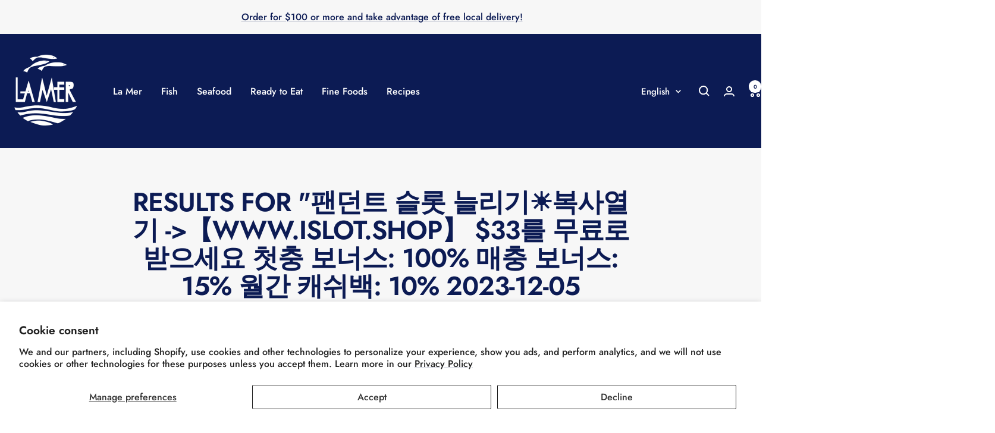

--- FILE ---
content_type: text/html; charset=utf-8
request_url: https://www.lamer.ca/en/search?q=%ED%8C%AC%EB%8D%98%ED%8A%B8%20%EC%8A%AC%EB%A1%AF%20%EB%8A%98%EB%A6%AC%EA%B8%B0%E2%98%80%EF%B8%8F%EB%B3%B5%EC%82%AC%EC%97%B4%EA%B8%B0%20-%3E%E3%80%90www.islot.shop%E3%80%91%20%2433%EB%A5%BC%20%EB%AC%B4%EB%A3%8C%EB%A1%9C%20%EB%B0%9B%EC%9C%BC%EC%84%B8%EC%9A%94%20%EC%B2%AB%EC%B6%A9%20%EB%B3%B4%EB%84%88%EC%8A%A4%3A%20100%25%20%EB%A7%A4%EC%B6%A9%20%EB%B3%B4%EB%84%88%EC%8A%A4%3A%2015%25%20%EC%9B%94%EA%B0%84%20%EC%BA%90%EC%89%AC%EB%B0%B1%3A%2010%25%20%20%202023-12-05%2003:28:54
body_size: 46304
content:
<!doctype html><html class="no-js" lang="en" dir="ltr">
  <head>
    <script src="//d1liekpayvooaz.cloudfront.net/apps/customizery/customizery.js?shop=poissonnerie-la-mer.myshopify.com"></script>
    <meta charset="utf-8">
    <meta name="viewport" content="width=device-width, initial-scale=1.0, height=device-height, minimum-scale=1.0, maximum-scale=1.0">
    <meta name="theme-color" content="#0c1b54">

    <title>Search: 0 results found for &quot;팬던트 슬롯 늘리기☀️복사열기 -&gt;【www.islot.shop】 $33를 무료로 받으세요 첫충 보너스: 100% 매충 보너스: 15% 월간 캐쉬백: 10% 2023-12-05 03:28:54&quot;</title><meta name="description" content="La poissonnerie où les grands chefs de Montréal s’approvisionnent, l’endroit incontournable pour les amateurs de fruits de mers. Consultez notre grande variété de poissons et fruits de mer, en magasin ou en ligne!"><link rel="canonical" href="https://www.lamer.ca/en/search?q=%ed%8c%ac%eb%8d%98%ed%8a%b8+%ec%8a%ac%eb%a1%af+%eb%8a%98%eb%a6%ac%ea%b8%b0%e2%98%80%ef%b8%8f%eb%b3%b5%ec%82%ac%ec%97%b4%ea%b8%b0+-%3e%e3%80%90www.islot.shop%e3%80%91+%2433%eb%a5%bc+%eb%ac%b4%eb%a3%8c%eb%a1%9c+%eb%b0%9b%ec%9c%bc%ec%84%b8%ec%9a%94+%ec%b2%ab%ec%b6%a9+%eb%b3%b4%eb%84%88%ec%8a%a4%3a+100%25+%eb%a7%a4%ec%b6%a9+%eb%b3%b4%eb%84%88%ec%8a%a4%3a+15%25+%ec%9b%94%ea%b0%84+%ec%ba%90%ec%89%ac%eb%b0%b1%3a+10%25+++2023-12-05+03%3a28%3a54"><link rel="shortcut icon" href="//www.lamer.ca/cdn/shop/files/favicon-32x32.png?v=1614335379&width=96" type="image/png"><link rel="preconnect" href="https://cdn.shopify.com">
    <link rel="dns-prefetch" href="https://productreviews.shopifycdn.com">
    <link rel="dns-prefetch" href="https://www.google-analytics.com"><link rel="preconnect" href="https://fonts.shopifycdn.com" crossorigin><link rel="preload" as="style" href="//www.lamer.ca/cdn/shop/t/60/assets/theme.css?v=63478811914582994961765220849">
    <link rel="preload" as="script" href="//www.lamer.ca/cdn/shop/t/60/assets/vendor.js?v=32643890569905814191765220849">
    <link rel="preload" as="script" href="//www.lamer.ca/cdn/shop/t/60/assets/theme.js?v=13336148083894211201765220849"><meta property="og:type" content="website">
  <meta property="og:title" content="Search: 0 results found for &quot;팬던트 슬롯 늘리기☀️복사열기 -&gt;【www.islot.shop】 $33를 무료로 받으세요 첫충 보너스: 100% 매충 보너스: 15% 월간 캐쉬백: 10% 2023-12-05 03:28:54&quot;"><meta property="og:image" content="http://www.lamer.ca/cdn/shop/files/poissonnerie-1080x720_43851c85-097e-4d2b-98bd-fe849915e874.jpg?v=1611682977&width=1024">
  <meta property="og:image:secure_url" content="https://www.lamer.ca/cdn/shop/files/poissonnerie-1080x720_43851c85-097e-4d2b-98bd-fe849915e874.jpg?v=1611682977&width=1024">
  <meta property="og:image:width" content="1080">
  <meta property="og:image:height" content="720"><meta property="og:description" content="La poissonnerie où les grands chefs de Montréal s’approvisionnent, l’endroit incontournable pour les amateurs de fruits de mers. Consultez notre grande variété de poissons et fruits de mer, en magasin ou en ligne!"><meta property="og:url" content="https://www.lamer.ca/en/search?q=%ed%8c%ac%eb%8d%98%ed%8a%b8+%ec%8a%ac%eb%a1%af+%eb%8a%98%eb%a6%ac%ea%b8%b0%e2%98%80%ef%b8%8f%eb%b3%b5%ec%82%ac%ec%97%b4%ea%b8%b0+-%3e%e3%80%90www.islot.shop%e3%80%91+%2433%eb%a5%bc+%eb%ac%b4%eb%a3%8c%eb%a1%9c+%eb%b0%9b%ec%9c%bc%ec%84%b8%ec%9a%94+%ec%b2%ab%ec%b6%a9+%eb%b3%b4%eb%84%88%ec%8a%a4%3a+100%25+%eb%a7%a4%ec%b6%a9+%eb%b3%b4%eb%84%88%ec%8a%a4%3a+15%25+%ec%9b%94%ea%b0%84+%ec%ba%90%ec%89%ac%eb%b0%b1%3a+10%25+++2023-12-05+03%3a28%3a54">
<meta property="og:site_name" content="Poissonnerie La Mer"><meta name="twitter:card" content="summary"><meta name="twitter:title" content="Search: 0 results found for &quot;팬던트 슬롯 늘리기☀️복사열기 -&gt;【www.islot.shop】 $33를 무료로 받으세요 첫충 보너스: 100% 매충 보너스: 15% 월간 캐쉬백: 10% 2023-12-05 03:28:54&quot;">
  <meta name="twitter:description" content="La poissonnerie où les grands chefs de Montréal s’approvisionnent, l’endroit incontournable pour les amateurs de fruits de mers. Consultez notre grande variété de poissons et fruits de mer, en magasin ou en ligne!"><meta name="twitter:image" content="https://www.lamer.ca/cdn/shop/files/poissonnerie-1080x720_43851c85-097e-4d2b-98bd-fe849915e874.jpg?v=1611682977&width=1200">
  <meta name="twitter:image:alt" content="">
    <script type="application/ld+json">
  {
    "@context": "https://schema.org",
    "@type": "BreadcrumbList",
    "itemListElement": [{
        "@type": "ListItem",
        "position": 1,
        "name": "Home",
        "item": "https://www.lamer.ca"
      }]
  }
</script>
    <link rel="preload" href="//www.lamer.ca/cdn/fonts/jost/jost_n6.ec1178db7a7515114a2d84e3dd680832b7af8b99.woff2" as="font" type="font/woff2" crossorigin><link rel="preload" href="//www.lamer.ca/cdn/fonts/jost/jost_n5.7c8497861ffd15f4e1284cd221f14658b0e95d61.woff2" as="font" type="font/woff2" crossorigin><style>
  /* Typography (heading) */
  @font-face {
  font-family: Jost;
  font-weight: 600;
  font-style: normal;
  font-display: swap;
  src: url("//www.lamer.ca/cdn/fonts/jost/jost_n6.ec1178db7a7515114a2d84e3dd680832b7af8b99.woff2") format("woff2"),
       url("//www.lamer.ca/cdn/fonts/jost/jost_n6.b1178bb6bdd3979fef38e103a3816f6980aeaff9.woff") format("woff");
}

@font-face {
  font-family: Jost;
  font-weight: 600;
  font-style: italic;
  font-display: swap;
  src: url("//www.lamer.ca/cdn/fonts/jost/jost_i6.9af7e5f39e3a108c08f24047a4276332d9d7b85e.woff2") format("woff2"),
       url("//www.lamer.ca/cdn/fonts/jost/jost_i6.2bf310262638f998ed206777ce0b9a3b98b6fe92.woff") format("woff");
}

/* Typography (body) */
  @font-face {
  font-family: Jost;
  font-weight: 500;
  font-style: normal;
  font-display: swap;
  src: url("//www.lamer.ca/cdn/fonts/jost/jost_n5.7c8497861ffd15f4e1284cd221f14658b0e95d61.woff2") format("woff2"),
       url("//www.lamer.ca/cdn/fonts/jost/jost_n5.fb6a06896db583cc2df5ba1b30d9c04383119dd9.woff") format("woff");
}

@font-face {
  font-family: Jost;
  font-weight: 500;
  font-style: italic;
  font-display: swap;
  src: url("//www.lamer.ca/cdn/fonts/jost/jost_i5.a6c7dbde35f2b89f8461eacda9350127566e5d51.woff2") format("woff2"),
       url("//www.lamer.ca/cdn/fonts/jost/jost_i5.2b58baee736487eede6bcdb523ca85eea2418357.woff") format("woff");
}

@font-face {
  font-family: Jost;
  font-weight: 600;
  font-style: normal;
  font-display: swap;
  src: url("//www.lamer.ca/cdn/fonts/jost/jost_n6.ec1178db7a7515114a2d84e3dd680832b7af8b99.woff2") format("woff2"),
       url("//www.lamer.ca/cdn/fonts/jost/jost_n6.b1178bb6bdd3979fef38e103a3816f6980aeaff9.woff") format("woff");
}

@font-face {
  font-family: Jost;
  font-weight: 600;
  font-style: italic;
  font-display: swap;
  src: url("//www.lamer.ca/cdn/fonts/jost/jost_i6.9af7e5f39e3a108c08f24047a4276332d9d7b85e.woff2") format("woff2"),
       url("//www.lamer.ca/cdn/fonts/jost/jost_i6.2bf310262638f998ed206777ce0b9a3b98b6fe92.woff") format("woff");
}

:root {--heading-color: 12, 27, 84;
    --text-color: 12, 27, 84;
    --background: 255, 255, 255;
    --secondary-background: 247, 247, 247;
    --border-color: 219, 221, 229;
    --border-color-darker: 158, 164, 187;
    --success-color: 112, 138, 125;
    --success-background: 226, 232, 229;
    --error-color: 210, 84, 90;
    --error-background: 252, 243, 243;
    --primary-button-background: 12, 27, 84;
    --primary-button-text-color: 255, 255, 255;
    --secondary-button-background: 247, 247, 247;
    --secondary-button-text-color: 12, 27, 84;
    --product-star-rating: 164, 129, 86;
    --product-on-sale-accent: 237, 106, 58;
    --product-sold-out-accent: 169, 0, 8;
    --product-custom-label-background: 12, 27, 84;
    --product-custom-label-text-color: 255, 255, 255;
    --product-custom-label-2-background: 84, 95, 139;
    --product-custom-label-2-text-color: 255, 255, 255;
    --product-low-stock-text-color: 210, 84, 90;
    --product-in-stock-text-color: 46, 158, 123;
    --loading-bar-background: 12, 27, 84;

    /* We duplicate some "base" colors as root colors, which is useful to use on drawer elements or popover without. Those should not be overridden to avoid issues */
    --root-heading-color: 12, 27, 84;
    --root-text-color: 12, 27, 84;
    --root-background: 255, 255, 255;
    --root-border-color: 219, 221, 229;
    --root-primary-button-background: 12, 27, 84;
    --root-primary-button-text-color: 255, 255, 255;

    --base-font-size: 16px;
    --heading-font-family: Jost, sans-serif;
    --heading-font-weight: 600;
    --heading-font-style: normal;
    --heading-text-transform: uppercase;
    --text-font-family: Jost, sans-serif;
    --text-font-weight: 500;
    --text-font-style: normal;
    --text-font-bold-weight: 600;

    /* Typography (font size) */
    --heading-xxsmall-font-size: 10px;
    --heading-xsmall-font-size: 10px;
    --heading-small-font-size: 11px;
    --heading-large-font-size: 32px;
    --heading-h1-font-size: 32px;
    --heading-h2-font-size: 28px;
    --heading-h3-font-size: 26px;
    --heading-h4-font-size: 22px;
    --heading-h5-font-size: 18px;
    --heading-h6-font-size: 16px;

    /* Control the look and feel of the theme by changing radius of various elements */
    --button-border-radius: 10px;
    --block-border-radius: 8px;
    --block-border-radius-reduced: 4px;
    --color-swatch-border-radius: 100%;

    /* Button size */
    --button-height: 48px;
    --button-small-height: 40px;

    /* Form related */
    --form-input-field-height: 48px;
    --form-input-gap: 16px;
    --form-submit-margin: 24px;

    /* Product listing related variables */
    --product-list-block-spacing: 32px;

    /* Video related */
    --play-button-background: 255, 255, 255;
    --play-button-arrow: 12, 27, 84;

    /* RTL support */
    --transform-logical-flip: 1;
    --transform-origin-start: left;
    --transform-origin-end: right;

    /* Other */
    --zoom-cursor-svg-url: url(//www.lamer.ca/cdn/shop/t/60/assets/zoom-cursor.svg?v=56353071844542403521765220849);
    --arrow-right-svg-url: url(//www.lamer.ca/cdn/shop/t/60/assets/arrow-right.svg?v=41058452740709732961765220849);
    --arrow-left-svg-url: url(//www.lamer.ca/cdn/shop/t/60/assets/arrow-left.svg?v=136104950301417643251765220849);

    /* Some useful variables that we can reuse in our CSS. Some explanation are needed for some of them:
       - container-max-width-minus-gutters: represents the container max width without the edge gutters
       - container-outer-width: considering the screen width, represent all the space outside the container
       - container-outer-margin: same as container-outer-width but get set to 0 inside a container
       - container-inner-width: the effective space inside the container (minus gutters)
       - grid-column-width: represents the width of a single column of the grid
       - vertical-breather: this is a variable that defines the global "spacing" between sections, and inside the section
                            to create some "breath" and minimum spacing
     */
    --container-max-width: 1600px;
    --container-gutter: 24px;
    --container-max-width-minus-gutters: calc(var(--container-max-width) - (var(--container-gutter)) * 2);
    --container-outer-width: max(calc((100vw - var(--container-max-width-minus-gutters)) / 2), var(--container-gutter));
    --container-outer-margin: var(--container-outer-width);
    --container-inner-width: calc(100vw - var(--container-outer-width) * 2);

    --grid-column-count: 10;
    --grid-gap: 24px;
    --grid-column-width: calc((100vw - var(--container-outer-width) * 2 - var(--grid-gap) * (var(--grid-column-count) - 1)) / var(--grid-column-count));

    --vertical-breather: 28px;
    --vertical-breather-tight: 28px;

    /* Shopify related variables */
    --payment-terms-background-color: #ffffff;
  }

  @media screen and (min-width: 741px) {
    :root {
      --container-gutter: 40px;
      --grid-column-count: 20;
      --vertical-breather: 40px;
      --vertical-breather-tight: 40px;

      /* Typography (font size) */
      --heading-xsmall-font-size: 11px;
      --heading-small-font-size: 12px;
      --heading-large-font-size: 48px;
      --heading-h1-font-size: 48px;
      --heading-h2-font-size: 36px;
      --heading-h3-font-size: 30px;
      --heading-h4-font-size: 22px;
      --heading-h5-font-size: 18px;
      --heading-h6-font-size: 16px;

      /* Form related */
      --form-input-field-height: 52px;
      --form-submit-margin: 32px;

      /* Button size */
      --button-height: 52px;
      --button-small-height: 44px;
    }
  }

  @media screen and (min-width: 1200px) {
    :root {
      --vertical-breather: 48px;
      --vertical-breather-tight: 48px;
      --product-list-block-spacing: 48px;

      /* Typography */
      --heading-large-font-size: 58px;
      --heading-h1-font-size: 50px;
      --heading-h2-font-size: 44px;
      --heading-h3-font-size: 32px;
      --heading-h4-font-size: 26px;
      --heading-h5-font-size: 22px;
      --heading-h6-font-size: 16px;
    }
  }

  @media screen and (min-width: 1600px) {
    :root {
      --vertical-breather: 48px;
      --vertical-breather-tight: 48px;
    }
  }
</style>
    <script>
  // This allows to expose several variables to the global scope, to be used in scripts
  window.themeVariables = {
    settings: {
      direction: "ltr",
      pageType: "search",
      cartCount: 0,
      moneyFormat: "${{amount}}",
      moneyWithCurrencyFormat: "${{amount}} CAD",
      showVendor: false,
      discountMode: "percentage",
      currencyCodeEnabled: false,
      cartType: "page",
      cartCurrency: "CAD",
      mobileZoomFactor: 2.5
    },

    routes: {
      host: "www.lamer.ca",
      rootUrl: "\/en",
      rootUrlWithoutSlash: "\/en",
      cartUrl: "\/en\/cart",
      cartAddUrl: "\/en\/cart\/add",
      cartChangeUrl: "\/en\/cart\/change",
      searchUrl: "\/en\/search",
      predictiveSearchUrl: "\/en\/search\/suggest",
      productRecommendationsUrl: "\/en\/recommendations\/products"
    },

    strings: {
      accessibilityDelete: "Delete",
      accessibilityClose: "Close",
      collectionSoldOut: "Sold out",
      collectionDiscount: "Save @savings@",
      productSalePrice: "Sale price",
      productRegularPrice: "Regular price",
      productFormUnavailable: "Unavailable",
      productFormSoldOut: "Sold out",
      productFormPreOrder: "Pre-order",
      productFormAddToCart: "Add to cart",
      searchNoResults: "No results could be found.",
      searchNewSearch: "New search",
      searchProducts: "Products",
      searchArticles: "Journal",
      searchPages: "Pages",
      searchCollections: "Collections",
      cartViewCart: "View cart",
      cartItemAdded: "Item added to your cart!",
      cartItemAddedShort: "Added to your cart!",
      cartAddOrderNote: "Add order note",
      cartEditOrderNote: "Edit order note",
      shippingEstimatorNoResults: "Sorry, we do not ship to your address.",
      shippingEstimatorOneResult: "There is one shipping rate for your address:",
      shippingEstimatorMultipleResults: "There are several shipping rates for your address:",
      shippingEstimatorError: "One or more error occurred while retrieving shipping rates:"
    },

    libs: {
      flickity: "\/\/www.lamer.ca\/cdn\/shop\/t\/60\/assets\/flickity.js?v=176646718982628074891765220849",
      photoswipe: "\/\/www.lamer.ca\/cdn\/shop\/t\/60\/assets\/photoswipe.js?v=132268647426145925301765220849",
      qrCode: "\/\/www.lamer.ca\/cdn\/shopifycloud\/storefront\/assets\/themes_support\/vendor\/qrcode-3f2b403b.js"
    },

    breakpoints: {
      phone: 'screen and (max-width: 740px)',
      tablet: 'screen and (min-width: 741px) and (max-width: 999px)',
      tabletAndUp: 'screen and (min-width: 741px)',
      pocket: 'screen and (max-width: 999px)',
      lap: 'screen and (min-width: 1000px) and (max-width: 1199px)',
      lapAndUp: 'screen and (min-width: 1000px)',
      desktop: 'screen and (min-width: 1200px)',
      wide: 'screen and (min-width: 1400px)'
    }
  };

  window.addEventListener('pageshow', async () => {
    const cartContent = await (await fetch(`${window.themeVariables.routes.cartUrl}.js`, {cache: 'reload'})).json();
    document.documentElement.dispatchEvent(new CustomEvent('cart:refresh', {detail: {cart: cartContent}}));
  });

  if ('noModule' in HTMLScriptElement.prototype) {
    // Old browsers (like IE) that does not support module will be considered as if not executing JS at all
    document.documentElement.className = document.documentElement.className.replace('no-js', 'js');

    requestAnimationFrame(() => {
      const viewportHeight = (window.visualViewport ? window.visualViewport.height : document.documentElement.clientHeight);
      document.documentElement.style.setProperty('--window-height',viewportHeight + 'px');
    });
  }</script>

    <link rel="stylesheet" href="//www.lamer.ca/cdn/shop/t/60/assets/theme.css?v=63478811914582994961765220849">

    <script src="//www.lamer.ca/cdn/shop/t/60/assets/vendor.js?v=32643890569905814191765220849" defer></script>
    <script src="//www.lamer.ca/cdn/shop/t/60/assets/theme.js?v=13336148083894211201765220849" defer></script>
    <script src="//www.lamer.ca/cdn/shop/t/60/assets/custom.js?v=26303999175777500081765220950" defer></script>

    <script>window.performance && window.performance.mark && window.performance.mark('shopify.content_for_header.start');</script><meta id="shopify-digital-wallet" name="shopify-digital-wallet" content="/28726624338/digital_wallets/dialog">
<meta name="shopify-checkout-api-token" content="83f29e3139d5994c5ebec1cef6eaf166">
<link rel="alternate" hreflang="x-default" href="https://www.lamer.ca/search?q=%ED%8C%AC%EB%8D%98%ED%8A%B8+%EC%8A%AC%EB%A1%AF+%EB%8A%98%EB%A6%AC%EA%B8%B0%E2%98%80%EF%B8%8F%EB%B3%B5%EC%82%AC%EC%97%B4%EA%B8%B0+-%3E%E3%80%90www.islot.shop%E3%80%91+%2433%EB%A5%BC+%EB%AC%B4%EB%A3%8C%EB%A1%9C+%EB%B0%9B%EC%9C%BC%EC%84%B8%EC%9A%94+%EC%B2%AB%EC%B6%A9+%EB%B3%B4%EB%84%88%EC%8A%A4%3A+100%25+%EB%A7%A4%EC%B6%A9+%EB%B3%B4%EB%84%88%EC%8A%A4%3A+15%25+%EC%9B%94%EA%B0%84+%EC%BA%90%EC%89%AC%EB%B0%B1%3A+10%25+++2023-12-05+03%3A28%3A54">
<link rel="alternate" hreflang="fr" href="https://www.lamer.ca/search?q=%ED%8C%AC%EB%8D%98%ED%8A%B8+%EC%8A%AC%EB%A1%AF+%EB%8A%98%EB%A6%AC%EA%B8%B0%E2%98%80%EF%B8%8F%EB%B3%B5%EC%82%AC%EC%97%B4%EA%B8%B0+-%3E%E3%80%90www.islot.shop%E3%80%91+%2433%EB%A5%BC+%EB%AC%B4%EB%A3%8C%EB%A1%9C+%EB%B0%9B%EC%9C%BC%EC%84%B8%EC%9A%94+%EC%B2%AB%EC%B6%A9+%EB%B3%B4%EB%84%88%EC%8A%A4%3A+100%25+%EB%A7%A4%EC%B6%A9+%EB%B3%B4%EB%84%88%EC%8A%A4%3A+15%25+%EC%9B%94%EA%B0%84+%EC%BA%90%EC%89%AC%EB%B0%B1%3A+10%25+++2023-12-05+03%3A28%3A54">
<link rel="alternate" hreflang="en" href="https://www.lamer.ca/en/search?q=%ED%8C%AC%EB%8D%98%ED%8A%B8+%EC%8A%AC%EB%A1%AF+%EB%8A%98%EB%A6%AC%EA%B8%B0%E2%98%80%EF%B8%8F%EB%B3%B5%EC%82%AC%EC%97%B4%EA%B8%B0+-%3E%E3%80%90www.islot.shop%E3%80%91+%2433%EB%A5%BC+%EB%AC%B4%EB%A3%8C%EB%A1%9C+%EB%B0%9B%EC%9C%BC%EC%84%B8%EC%9A%94+%EC%B2%AB%EC%B6%A9+%EB%B3%B4%EB%84%88%EC%8A%A4%3A+100%25+%EB%A7%A4%EC%B6%A9+%EB%B3%B4%EB%84%88%EC%8A%A4%3A+15%25+%EC%9B%94%EA%B0%84+%EC%BA%90%EC%89%AC%EB%B0%B1%3A+10%25+++2023-12-05+03%3A28%3A54">
<script async="async" src="/checkouts/internal/preloads.js?locale=en-CA"></script>
<link rel="preconnect" href="https://shop.app" crossorigin="anonymous">
<script async="async" src="https://shop.app/checkouts/internal/preloads.js?locale=en-CA&shop_id=28726624338" crossorigin="anonymous"></script>
<script id="apple-pay-shop-capabilities" type="application/json">{"shopId":28726624338,"countryCode":"CA","currencyCode":"CAD","merchantCapabilities":["supports3DS"],"merchantId":"gid:\/\/shopify\/Shop\/28726624338","merchantName":"Poissonnerie La Mer","requiredBillingContactFields":["postalAddress","email","phone"],"requiredShippingContactFields":["postalAddress","email","phone"],"shippingType":"shipping","supportedNetworks":["visa","masterCard","discover","interac"],"total":{"type":"pending","label":"Poissonnerie La Mer","amount":"1.00"},"shopifyPaymentsEnabled":true,"supportsSubscriptions":true}</script>
<script id="shopify-features" type="application/json">{"accessToken":"83f29e3139d5994c5ebec1cef6eaf166","betas":["rich-media-storefront-analytics"],"domain":"www.lamer.ca","predictiveSearch":true,"shopId":28726624338,"locale":"en"}</script>
<script>var Shopify = Shopify || {};
Shopify.shop = "poissonnerie-la-mer.myshopify.com";
Shopify.locale = "en";
Shopify.currency = {"active":"CAD","rate":"1.0"};
Shopify.country = "CA";
Shopify.theme = {"name":"Focal - 12.7.1 9 (ShopPad Copy)","id":128941686866,"schema_name":"Focal","schema_version":"12.7.1","theme_store_id":714,"role":"main"};
Shopify.theme.handle = "null";
Shopify.theme.style = {"id":null,"handle":null};
Shopify.cdnHost = "www.lamer.ca/cdn";
Shopify.routes = Shopify.routes || {};
Shopify.routes.root = "/en/";</script>
<script type="module">!function(o){(o.Shopify=o.Shopify||{}).modules=!0}(window);</script>
<script>!function(o){function n(){var o=[];function n(){o.push(Array.prototype.slice.apply(arguments))}return n.q=o,n}var t=o.Shopify=o.Shopify||{};t.loadFeatures=n(),t.autoloadFeatures=n()}(window);</script>
<script>
  window.ShopifyPay = window.ShopifyPay || {};
  window.ShopifyPay.apiHost = "shop.app\/pay";
  window.ShopifyPay.redirectState = null;
</script>
<script id="shop-js-analytics" type="application/json">{"pageType":"search"}</script>
<script defer="defer" async type="module" src="//www.lamer.ca/cdn/shopifycloud/shop-js/modules/v2/client.init-shop-cart-sync_BT-GjEfc.en.esm.js"></script>
<script defer="defer" async type="module" src="//www.lamer.ca/cdn/shopifycloud/shop-js/modules/v2/chunk.common_D58fp_Oc.esm.js"></script>
<script defer="defer" async type="module" src="//www.lamer.ca/cdn/shopifycloud/shop-js/modules/v2/chunk.modal_xMitdFEc.esm.js"></script>
<script type="module">
  await import("//www.lamer.ca/cdn/shopifycloud/shop-js/modules/v2/client.init-shop-cart-sync_BT-GjEfc.en.esm.js");
await import("//www.lamer.ca/cdn/shopifycloud/shop-js/modules/v2/chunk.common_D58fp_Oc.esm.js");
await import("//www.lamer.ca/cdn/shopifycloud/shop-js/modules/v2/chunk.modal_xMitdFEc.esm.js");

  window.Shopify.SignInWithShop?.initShopCartSync?.({"fedCMEnabled":true,"windoidEnabled":true});

</script>
<script>
  window.Shopify = window.Shopify || {};
  if (!window.Shopify.featureAssets) window.Shopify.featureAssets = {};
  window.Shopify.featureAssets['shop-js'] = {"shop-cart-sync":["modules/v2/client.shop-cart-sync_DZOKe7Ll.en.esm.js","modules/v2/chunk.common_D58fp_Oc.esm.js","modules/v2/chunk.modal_xMitdFEc.esm.js"],"init-fed-cm":["modules/v2/client.init-fed-cm_B6oLuCjv.en.esm.js","modules/v2/chunk.common_D58fp_Oc.esm.js","modules/v2/chunk.modal_xMitdFEc.esm.js"],"shop-cash-offers":["modules/v2/client.shop-cash-offers_D2sdYoxE.en.esm.js","modules/v2/chunk.common_D58fp_Oc.esm.js","modules/v2/chunk.modal_xMitdFEc.esm.js"],"shop-login-button":["modules/v2/client.shop-login-button_QeVjl5Y3.en.esm.js","modules/v2/chunk.common_D58fp_Oc.esm.js","modules/v2/chunk.modal_xMitdFEc.esm.js"],"pay-button":["modules/v2/client.pay-button_DXTOsIq6.en.esm.js","modules/v2/chunk.common_D58fp_Oc.esm.js","modules/v2/chunk.modal_xMitdFEc.esm.js"],"shop-button":["modules/v2/client.shop-button_DQZHx9pm.en.esm.js","modules/v2/chunk.common_D58fp_Oc.esm.js","modules/v2/chunk.modal_xMitdFEc.esm.js"],"avatar":["modules/v2/client.avatar_BTnouDA3.en.esm.js"],"init-windoid":["modules/v2/client.init-windoid_CR1B-cfM.en.esm.js","modules/v2/chunk.common_D58fp_Oc.esm.js","modules/v2/chunk.modal_xMitdFEc.esm.js"],"init-shop-for-new-customer-accounts":["modules/v2/client.init-shop-for-new-customer-accounts_C_vY_xzh.en.esm.js","modules/v2/client.shop-login-button_QeVjl5Y3.en.esm.js","modules/v2/chunk.common_D58fp_Oc.esm.js","modules/v2/chunk.modal_xMitdFEc.esm.js"],"init-shop-email-lookup-coordinator":["modules/v2/client.init-shop-email-lookup-coordinator_BI7n9ZSv.en.esm.js","modules/v2/chunk.common_D58fp_Oc.esm.js","modules/v2/chunk.modal_xMitdFEc.esm.js"],"init-shop-cart-sync":["modules/v2/client.init-shop-cart-sync_BT-GjEfc.en.esm.js","modules/v2/chunk.common_D58fp_Oc.esm.js","modules/v2/chunk.modal_xMitdFEc.esm.js"],"shop-toast-manager":["modules/v2/client.shop-toast-manager_DiYdP3xc.en.esm.js","modules/v2/chunk.common_D58fp_Oc.esm.js","modules/v2/chunk.modal_xMitdFEc.esm.js"],"init-customer-accounts":["modules/v2/client.init-customer-accounts_D9ZNqS-Q.en.esm.js","modules/v2/client.shop-login-button_QeVjl5Y3.en.esm.js","modules/v2/chunk.common_D58fp_Oc.esm.js","modules/v2/chunk.modal_xMitdFEc.esm.js"],"init-customer-accounts-sign-up":["modules/v2/client.init-customer-accounts-sign-up_iGw4briv.en.esm.js","modules/v2/client.shop-login-button_QeVjl5Y3.en.esm.js","modules/v2/chunk.common_D58fp_Oc.esm.js","modules/v2/chunk.modal_xMitdFEc.esm.js"],"shop-follow-button":["modules/v2/client.shop-follow-button_CqMgW2wH.en.esm.js","modules/v2/chunk.common_D58fp_Oc.esm.js","modules/v2/chunk.modal_xMitdFEc.esm.js"],"checkout-modal":["modules/v2/client.checkout-modal_xHeaAweL.en.esm.js","modules/v2/chunk.common_D58fp_Oc.esm.js","modules/v2/chunk.modal_xMitdFEc.esm.js"],"shop-login":["modules/v2/client.shop-login_D91U-Q7h.en.esm.js","modules/v2/chunk.common_D58fp_Oc.esm.js","modules/v2/chunk.modal_xMitdFEc.esm.js"],"lead-capture":["modules/v2/client.lead-capture_BJmE1dJe.en.esm.js","modules/v2/chunk.common_D58fp_Oc.esm.js","modules/v2/chunk.modal_xMitdFEc.esm.js"],"payment-terms":["modules/v2/client.payment-terms_Ci9AEqFq.en.esm.js","modules/v2/chunk.common_D58fp_Oc.esm.js","modules/v2/chunk.modal_xMitdFEc.esm.js"]};
</script>
<script>(function() {
  var isLoaded = false;
  function asyncLoad() {
    if (isLoaded) return;
    isLoaded = true;
    var urls = ["\/\/d1liekpayvooaz.cloudfront.net\/apps\/customizery\/customizery.js?shop=poissonnerie-la-mer.myshopify.com","https:\/\/services.nofraud.com\/js\/device.js?shop=poissonnerie-la-mer.myshopify.com","https:\/\/cdn.prooffactor.com\/javascript\/dist\/1.0\/jcr-widget.js?account_id=shopify:poissonnerie-la-mer.myshopify.com\u0026shop=poissonnerie-la-mer.myshopify.com","https:\/\/ecommplugins-scripts.trustpilot.com\/v2.1\/js\/header.min.js?settings=eyJrZXkiOiJYQ3I5NXI0UEZNR2F4Sm10IiwicyI6InNrdSJ9\u0026shop=poissonnerie-la-mer.myshopify.com","https:\/\/ecommplugins-trustboxsettings.trustpilot.com\/poissonnerie-la-mer.myshopify.com.js?settings=1615661149168\u0026shop=poissonnerie-la-mer.myshopify.com","https:\/\/widget.trustpilot.com\/bootstrap\/v5\/tp.widget.sync.bootstrap.min.js?shop=poissonnerie-la-mer.myshopify.com"];
    for (var i = 0; i < urls.length; i++) {
      var s = document.createElement('script');
      s.type = 'text/javascript';
      s.async = true;
      s.src = urls[i];
      var x = document.getElementsByTagName('script')[0];
      x.parentNode.insertBefore(s, x);
    }
  };
  if(window.attachEvent) {
    window.attachEvent('onload', asyncLoad);
  } else {
    window.addEventListener('load', asyncLoad, false);
  }
})();</script>
<script id="__st">var __st={"a":28726624338,"offset":-18000,"reqid":"a7fa3b20-4d90-4072-89e2-0009fb046fe9-1769200779","pageurl":"www.lamer.ca\/en\/search?q=%ED%8C%AC%EB%8D%98%ED%8A%B8%20%EC%8A%AC%EB%A1%AF%20%EB%8A%98%EB%A6%AC%EA%B8%B0%E2%98%80%EF%B8%8F%EB%B3%B5%EC%82%AC%EC%97%B4%EA%B8%B0%20-%3E%E3%80%90www.islot.shop%E3%80%91%20%2433%EB%A5%BC%20%EB%AC%B4%EB%A3%8C%EB%A1%9C%20%EB%B0%9B%EC%9C%BC%EC%84%B8%EC%9A%94%20%EC%B2%AB%EC%B6%A9%20%EB%B3%B4%EB%84%88%EC%8A%A4%3A%20100%25%20%EB%A7%A4%EC%B6%A9%20%EB%B3%B4%EB%84%88%EC%8A%A4%3A%2015%25%20%EC%9B%94%EA%B0%84%20%EC%BA%90%EC%89%AC%EB%B0%B1%3A%2010%25%20%20%202023-12-05%2003:28:54","u":"00326c6f4ebf","p":"searchresults"};</script>
<script>window.ShopifyPaypalV4VisibilityTracking = true;</script>
<script id="captcha-bootstrap">!function(){'use strict';const t='contact',e='account',n='new_comment',o=[[t,t],['blogs',n],['comments',n],[t,'customer']],c=[[e,'customer_login'],[e,'guest_login'],[e,'recover_customer_password'],[e,'create_customer']],r=t=>t.map((([t,e])=>`form[action*='/${t}']:not([data-nocaptcha='true']) input[name='form_type'][value='${e}']`)).join(','),a=t=>()=>t?[...document.querySelectorAll(t)].map((t=>t.form)):[];function s(){const t=[...o],e=r(t);return a(e)}const i='password',u='form_key',d=['recaptcha-v3-token','g-recaptcha-response','h-captcha-response',i],f=()=>{try{return window.sessionStorage}catch{return}},m='__shopify_v',_=t=>t.elements[u];function p(t,e,n=!1){try{const o=window.sessionStorage,c=JSON.parse(o.getItem(e)),{data:r}=function(t){const{data:e,action:n}=t;return t[m]||n?{data:e,action:n}:{data:t,action:n}}(c);for(const[e,n]of Object.entries(r))t.elements[e]&&(t.elements[e].value=n);n&&o.removeItem(e)}catch(o){console.error('form repopulation failed',{error:o})}}const l='form_type',E='cptcha';function T(t){t.dataset[E]=!0}const w=window,h=w.document,L='Shopify',v='ce_forms',y='captcha';let A=!1;((t,e)=>{const n=(g='f06e6c50-85a8-45c8-87d0-21a2b65856fe',I='https://cdn.shopify.com/shopifycloud/storefront-forms-hcaptcha/ce_storefront_forms_captcha_hcaptcha.v1.5.2.iife.js',D={infoText:'Protected by hCaptcha',privacyText:'Privacy',termsText:'Terms'},(t,e,n)=>{const o=w[L][v],c=o.bindForm;if(c)return c(t,g,e,D).then(n);var r;o.q.push([[t,g,e,D],n]),r=I,A||(h.body.append(Object.assign(h.createElement('script'),{id:'captcha-provider',async:!0,src:r})),A=!0)});var g,I,D;w[L]=w[L]||{},w[L][v]=w[L][v]||{},w[L][v].q=[],w[L][y]=w[L][y]||{},w[L][y].protect=function(t,e){n(t,void 0,e),T(t)},Object.freeze(w[L][y]),function(t,e,n,w,h,L){const[v,y,A,g]=function(t,e,n){const i=e?o:[],u=t?c:[],d=[...i,...u],f=r(d),m=r(i),_=r(d.filter((([t,e])=>n.includes(e))));return[a(f),a(m),a(_),s()]}(w,h,L),I=t=>{const e=t.target;return e instanceof HTMLFormElement?e:e&&e.form},D=t=>v().includes(t);t.addEventListener('submit',(t=>{const e=I(t);if(!e)return;const n=D(e)&&!e.dataset.hcaptchaBound&&!e.dataset.recaptchaBound,o=_(e),c=g().includes(e)&&(!o||!o.value);(n||c)&&t.preventDefault(),c&&!n&&(function(t){try{if(!f())return;!function(t){const e=f();if(!e)return;const n=_(t);if(!n)return;const o=n.value;o&&e.removeItem(o)}(t);const e=Array.from(Array(32),(()=>Math.random().toString(36)[2])).join('');!function(t,e){_(t)||t.append(Object.assign(document.createElement('input'),{type:'hidden',name:u})),t.elements[u].value=e}(t,e),function(t,e){const n=f();if(!n)return;const o=[...t.querySelectorAll(`input[type='${i}']`)].map((({name:t})=>t)),c=[...d,...o],r={};for(const[a,s]of new FormData(t).entries())c.includes(a)||(r[a]=s);n.setItem(e,JSON.stringify({[m]:1,action:t.action,data:r}))}(t,e)}catch(e){console.error('failed to persist form',e)}}(e),e.submit())}));const S=(t,e)=>{t&&!t.dataset[E]&&(n(t,e.some((e=>e===t))),T(t))};for(const o of['focusin','change'])t.addEventListener(o,(t=>{const e=I(t);D(e)&&S(e,y())}));const B=e.get('form_key'),M=e.get(l),P=B&&M;t.addEventListener('DOMContentLoaded',(()=>{const t=y();if(P)for(const e of t)e.elements[l].value===M&&p(e,B);[...new Set([...A(),...v().filter((t=>'true'===t.dataset.shopifyCaptcha))])].forEach((e=>S(e,t)))}))}(h,new URLSearchParams(w.location.search),n,t,e,['guest_login'])})(!0,!0)}();</script>
<script integrity="sha256-4kQ18oKyAcykRKYeNunJcIwy7WH5gtpwJnB7kiuLZ1E=" data-source-attribution="shopify.loadfeatures" defer="defer" src="//www.lamer.ca/cdn/shopifycloud/storefront/assets/storefront/load_feature-a0a9edcb.js" crossorigin="anonymous"></script>
<script crossorigin="anonymous" defer="defer" src="//www.lamer.ca/cdn/shopifycloud/storefront/assets/shopify_pay/storefront-65b4c6d7.js?v=20250812"></script>
<script data-source-attribution="shopify.dynamic_checkout.dynamic.init">var Shopify=Shopify||{};Shopify.PaymentButton=Shopify.PaymentButton||{isStorefrontPortableWallets:!0,init:function(){window.Shopify.PaymentButton.init=function(){};var t=document.createElement("script");t.src="https://www.lamer.ca/cdn/shopifycloud/portable-wallets/latest/portable-wallets.en.js",t.type="module",document.head.appendChild(t)}};
</script>
<script data-source-attribution="shopify.dynamic_checkout.buyer_consent">
  function portableWalletsHideBuyerConsent(e){var t=document.getElementById("shopify-buyer-consent"),n=document.getElementById("shopify-subscription-policy-button");t&&n&&(t.classList.add("hidden"),t.setAttribute("aria-hidden","true"),n.removeEventListener("click",e))}function portableWalletsShowBuyerConsent(e){var t=document.getElementById("shopify-buyer-consent"),n=document.getElementById("shopify-subscription-policy-button");t&&n&&(t.classList.remove("hidden"),t.removeAttribute("aria-hidden"),n.addEventListener("click",e))}window.Shopify?.PaymentButton&&(window.Shopify.PaymentButton.hideBuyerConsent=portableWalletsHideBuyerConsent,window.Shopify.PaymentButton.showBuyerConsent=portableWalletsShowBuyerConsent);
</script>
<script data-source-attribution="shopify.dynamic_checkout.cart.bootstrap">document.addEventListener("DOMContentLoaded",(function(){function t(){return document.querySelector("shopify-accelerated-checkout-cart, shopify-accelerated-checkout")}if(t())Shopify.PaymentButton.init();else{new MutationObserver((function(e,n){t()&&(Shopify.PaymentButton.init(),n.disconnect())})).observe(document.body,{childList:!0,subtree:!0})}}));
</script>
<script id='scb4127' type='text/javascript' async='' src='https://www.lamer.ca/cdn/shopifycloud/privacy-banner/storefront-banner.js'></script><link id="shopify-accelerated-checkout-styles" rel="stylesheet" media="screen" href="https://www.lamer.ca/cdn/shopifycloud/portable-wallets/latest/accelerated-checkout-backwards-compat.css" crossorigin="anonymous">
<style id="shopify-accelerated-checkout-cart">
        #shopify-buyer-consent {
  margin-top: 1em;
  display: inline-block;
  width: 100%;
}

#shopify-buyer-consent.hidden {
  display: none;
}

#shopify-subscription-policy-button {
  background: none;
  border: none;
  padding: 0;
  text-decoration: underline;
  font-size: inherit;
  cursor: pointer;
}

#shopify-subscription-policy-button::before {
  box-shadow: none;
}

      </style>

<script>window.performance && window.performance.mark && window.performance.mark('shopify.content_for_header.end');</script>
  <!-- BEGIN app block: shopify://apps/pagefly-page-builder/blocks/app-embed/83e179f7-59a0-4589-8c66-c0dddf959200 -->

<!-- BEGIN app snippet: pagefly-cro-ab-testing-main -->







<script>
  ;(function () {
    const url = new URL(window.location)
    const viewParam = url.searchParams.get('view')
    if (viewParam && viewParam.includes('variant-pf-')) {
      url.searchParams.set('pf_v', viewParam)
      url.searchParams.delete('view')
      window.history.replaceState({}, '', url)
    }
  })()
</script>



<script type='module'>
  
  window.PAGEFLY_CRO = window.PAGEFLY_CRO || {}

  window.PAGEFLY_CRO['data_debug'] = {
    original_template_suffix: "",
    allow_ab_test: false,
    ab_test_start_time: 0,
    ab_test_end_time: 0,
    today_date_time: 1769200780000,
  }
  window.PAGEFLY_CRO['GA4'] = { enabled: false}
</script>

<!-- END app snippet -->








  <script src='https://cdn.shopify.com/extensions/019bb4f9-aed6-78a3-be91-e9d44663e6bf/pagefly-page-builder-215/assets/pagefly-helper.js' defer='defer'></script>

  <script src='https://cdn.shopify.com/extensions/019bb4f9-aed6-78a3-be91-e9d44663e6bf/pagefly-page-builder-215/assets/pagefly-general-helper.js' defer='defer'></script>

  <script src='https://cdn.shopify.com/extensions/019bb4f9-aed6-78a3-be91-e9d44663e6bf/pagefly-page-builder-215/assets/pagefly-snap-slider.js' defer='defer'></script>

  <script src='https://cdn.shopify.com/extensions/019bb4f9-aed6-78a3-be91-e9d44663e6bf/pagefly-page-builder-215/assets/pagefly-slideshow-v3.js' defer='defer'></script>

  <script src='https://cdn.shopify.com/extensions/019bb4f9-aed6-78a3-be91-e9d44663e6bf/pagefly-page-builder-215/assets/pagefly-slideshow-v4.js' defer='defer'></script>

  <script src='https://cdn.shopify.com/extensions/019bb4f9-aed6-78a3-be91-e9d44663e6bf/pagefly-page-builder-215/assets/pagefly-glider.js' defer='defer'></script>

  <script src='https://cdn.shopify.com/extensions/019bb4f9-aed6-78a3-be91-e9d44663e6bf/pagefly-page-builder-215/assets/pagefly-slideshow-v1-v2.js' defer='defer'></script>

  <script src='https://cdn.shopify.com/extensions/019bb4f9-aed6-78a3-be91-e9d44663e6bf/pagefly-page-builder-215/assets/pagefly-product-media.js' defer='defer'></script>

  <script src='https://cdn.shopify.com/extensions/019bb4f9-aed6-78a3-be91-e9d44663e6bf/pagefly-page-builder-215/assets/pagefly-product.js' defer='defer'></script>


<script id='pagefly-helper-data' type='application/json'>
  {
    "page_optimization": {
      "assets_prefetching": false
    },
    "elements_asset_mapper": {
      "Accordion": "https://cdn.shopify.com/extensions/019bb4f9-aed6-78a3-be91-e9d44663e6bf/pagefly-page-builder-215/assets/pagefly-accordion.js",
      "Accordion3": "https://cdn.shopify.com/extensions/019bb4f9-aed6-78a3-be91-e9d44663e6bf/pagefly-page-builder-215/assets/pagefly-accordion3.js",
      "CountDown": "https://cdn.shopify.com/extensions/019bb4f9-aed6-78a3-be91-e9d44663e6bf/pagefly-page-builder-215/assets/pagefly-countdown.js",
      "GMap1": "https://cdn.shopify.com/extensions/019bb4f9-aed6-78a3-be91-e9d44663e6bf/pagefly-page-builder-215/assets/pagefly-gmap.js",
      "GMap2": "https://cdn.shopify.com/extensions/019bb4f9-aed6-78a3-be91-e9d44663e6bf/pagefly-page-builder-215/assets/pagefly-gmap.js",
      "GMapBasicV2": "https://cdn.shopify.com/extensions/019bb4f9-aed6-78a3-be91-e9d44663e6bf/pagefly-page-builder-215/assets/pagefly-gmap.js",
      "GMapAdvancedV2": "https://cdn.shopify.com/extensions/019bb4f9-aed6-78a3-be91-e9d44663e6bf/pagefly-page-builder-215/assets/pagefly-gmap.js",
      "HTML.Video": "https://cdn.shopify.com/extensions/019bb4f9-aed6-78a3-be91-e9d44663e6bf/pagefly-page-builder-215/assets/pagefly-htmlvideo.js",
      "HTML.Video2": "https://cdn.shopify.com/extensions/019bb4f9-aed6-78a3-be91-e9d44663e6bf/pagefly-page-builder-215/assets/pagefly-htmlvideo2.js",
      "HTML.Video3": "https://cdn.shopify.com/extensions/019bb4f9-aed6-78a3-be91-e9d44663e6bf/pagefly-page-builder-215/assets/pagefly-htmlvideo2.js",
      "BackgroundVideo": "https://cdn.shopify.com/extensions/019bb4f9-aed6-78a3-be91-e9d44663e6bf/pagefly-page-builder-215/assets/pagefly-htmlvideo2.js",
      "Instagram": "https://cdn.shopify.com/extensions/019bb4f9-aed6-78a3-be91-e9d44663e6bf/pagefly-page-builder-215/assets/pagefly-instagram.js",
      "Instagram2": "https://cdn.shopify.com/extensions/019bb4f9-aed6-78a3-be91-e9d44663e6bf/pagefly-page-builder-215/assets/pagefly-instagram.js",
      "Insta3": "https://cdn.shopify.com/extensions/019bb4f9-aed6-78a3-be91-e9d44663e6bf/pagefly-page-builder-215/assets/pagefly-instagram3.js",
      "Tabs": "https://cdn.shopify.com/extensions/019bb4f9-aed6-78a3-be91-e9d44663e6bf/pagefly-page-builder-215/assets/pagefly-tab.js",
      "Tabs3": "https://cdn.shopify.com/extensions/019bb4f9-aed6-78a3-be91-e9d44663e6bf/pagefly-page-builder-215/assets/pagefly-tab3.js",
      "ProductBox": "https://cdn.shopify.com/extensions/019bb4f9-aed6-78a3-be91-e9d44663e6bf/pagefly-page-builder-215/assets/pagefly-cart.js",
      "FBPageBox2": "https://cdn.shopify.com/extensions/019bb4f9-aed6-78a3-be91-e9d44663e6bf/pagefly-page-builder-215/assets/pagefly-facebook.js",
      "FBLikeButton2": "https://cdn.shopify.com/extensions/019bb4f9-aed6-78a3-be91-e9d44663e6bf/pagefly-page-builder-215/assets/pagefly-facebook.js",
      "TwitterFeed2": "https://cdn.shopify.com/extensions/019bb4f9-aed6-78a3-be91-e9d44663e6bf/pagefly-page-builder-215/assets/pagefly-twitter.js",
      "Paragraph4": "https://cdn.shopify.com/extensions/019bb4f9-aed6-78a3-be91-e9d44663e6bf/pagefly-page-builder-215/assets/pagefly-paragraph4.js",

      "AliReviews": "https://cdn.shopify.com/extensions/019bb4f9-aed6-78a3-be91-e9d44663e6bf/pagefly-page-builder-215/assets/pagefly-3rd-elements.js",
      "BackInStock": "https://cdn.shopify.com/extensions/019bb4f9-aed6-78a3-be91-e9d44663e6bf/pagefly-page-builder-215/assets/pagefly-3rd-elements.js",
      "GloboBackInStock": "https://cdn.shopify.com/extensions/019bb4f9-aed6-78a3-be91-e9d44663e6bf/pagefly-page-builder-215/assets/pagefly-3rd-elements.js",
      "GrowaveWishlist": "https://cdn.shopify.com/extensions/019bb4f9-aed6-78a3-be91-e9d44663e6bf/pagefly-page-builder-215/assets/pagefly-3rd-elements.js",
      "InfiniteOptionsShopPad": "https://cdn.shopify.com/extensions/019bb4f9-aed6-78a3-be91-e9d44663e6bf/pagefly-page-builder-215/assets/pagefly-3rd-elements.js",
      "InkybayProductPersonalizer": "https://cdn.shopify.com/extensions/019bb4f9-aed6-78a3-be91-e9d44663e6bf/pagefly-page-builder-215/assets/pagefly-3rd-elements.js",
      "LimeSpot": "https://cdn.shopify.com/extensions/019bb4f9-aed6-78a3-be91-e9d44663e6bf/pagefly-page-builder-215/assets/pagefly-3rd-elements.js",
      "Loox": "https://cdn.shopify.com/extensions/019bb4f9-aed6-78a3-be91-e9d44663e6bf/pagefly-page-builder-215/assets/pagefly-3rd-elements.js",
      "Opinew": "https://cdn.shopify.com/extensions/019bb4f9-aed6-78a3-be91-e9d44663e6bf/pagefly-page-builder-215/assets/pagefly-3rd-elements.js",
      "Powr": "https://cdn.shopify.com/extensions/019bb4f9-aed6-78a3-be91-e9d44663e6bf/pagefly-page-builder-215/assets/pagefly-3rd-elements.js",
      "ProductReviews": "https://cdn.shopify.com/extensions/019bb4f9-aed6-78a3-be91-e9d44663e6bf/pagefly-page-builder-215/assets/pagefly-3rd-elements.js",
      "PushOwl": "https://cdn.shopify.com/extensions/019bb4f9-aed6-78a3-be91-e9d44663e6bf/pagefly-page-builder-215/assets/pagefly-3rd-elements.js",
      "ReCharge": "https://cdn.shopify.com/extensions/019bb4f9-aed6-78a3-be91-e9d44663e6bf/pagefly-page-builder-215/assets/pagefly-3rd-elements.js",
      "Rivyo": "https://cdn.shopify.com/extensions/019bb4f9-aed6-78a3-be91-e9d44663e6bf/pagefly-page-builder-215/assets/pagefly-3rd-elements.js",
      "TrackingMore": "https://cdn.shopify.com/extensions/019bb4f9-aed6-78a3-be91-e9d44663e6bf/pagefly-page-builder-215/assets/pagefly-3rd-elements.js",
      "Vitals": "https://cdn.shopify.com/extensions/019bb4f9-aed6-78a3-be91-e9d44663e6bf/pagefly-page-builder-215/assets/pagefly-3rd-elements.js",
      "Wiser": "https://cdn.shopify.com/extensions/019bb4f9-aed6-78a3-be91-e9d44663e6bf/pagefly-page-builder-215/assets/pagefly-3rd-elements.js"
    },
    "custom_elements_mapper": {
      "pf-click-action-element": "https://cdn.shopify.com/extensions/019bb4f9-aed6-78a3-be91-e9d44663e6bf/pagefly-page-builder-215/assets/pagefly-click-action-element.js",
      "pf-dialog-element": "https://cdn.shopify.com/extensions/019bb4f9-aed6-78a3-be91-e9d44663e6bf/pagefly-page-builder-215/assets/pagefly-dialog-element.js"
    }
  }
</script>


<!-- END app block --><!-- BEGIN app block: shopify://apps/minmaxify-order-limits/blocks/app-embed-block/3acfba32-89f3-4377-ae20-cbb9abc48475 --><script type="text/javascript" src="https://limits.minmaxify.com/poissonnerie-la-mer.myshopify.com?v=139a&r=20251209190640" async></script>

<!-- END app block --><!-- BEGIN app block: shopify://apps/zapiet-pickup-delivery/blocks/app-embed/5599aff0-8af1-473a-a372-ecd72a32b4d5 -->









    <style>#storePickupApp .address{
    border: none !important;
    padding-left: 0px !important;
    padding-top: 0px !important;
}</style>




<script type="text/javascript">
    var zapietTranslations = {};

    window.ZapietMethods = {"pickup":{"active":true,"enabled":true,"name":"Pickup","sort":0,"status":{"condition":"price","operator":"morethan","value":4600,"enabled":true,"product_conditions":{"enabled":true,"value":"NoPickup","enable":false,"property":"tags","hide_button":false}},"button":{"type":"default","default":"https:\/\/zapiet.s3.us-west-2.amazonaws.com\/images\/8BVhbDS1tYzIIaCoKO8gU5hJwSmHQg8rT09DkQzf.png","hover":"","active":"https:\/\/zapiet.s3.us-west-2.amazonaws.com\/images\/BuloENDtUfVMqfbqiMNLGCs0kNFmwcFGdAfDWwWy.png"}},"delivery":{"active":false,"enabled":true,"name":"Delivery","sort":1,"status":{"condition":"price","operator":"morethan","value":4900,"enabled":true,"product_conditions":{"enabled":true,"value":"NoLocal","enable":false,"property":"tags","hide_button":false}},"button":{"type":"default","default":"https:\/\/zapiet.s3.us-west-2.amazonaws.com\/images\/DK7ICp2UysX2yCnbbpRWOkqap4KzgRrgFBI8DpaY.png","hover":"","active":"https:\/\/zapiet.s3.us-west-2.amazonaws.com\/images\/NEQ2EYVncStzmosyTgEVpbsiLCag0ivdTtC4MytH.png"}},"shipping":{"active":false,"enabled":true,"name":"Shipping","sort":2,"status":{"condition":"price","operator":"lessthan","value":5000,"enabled":false,"product_conditions":{"enabled":true,"value":"NoShipping","enable":false,"property":"tags","hide_button":false}},"button":{"type":"default","default":null,"hover":"","active":null}}}
    window.ZapietEvent = {
        listen: function(eventKey, callback) {
            if (!this.listeners) {
                this.listeners = [];
            }
            this.listeners.push({
                eventKey: eventKey,
                callback: callback
            });
        },
    };

    

    
        
        var language_settings = {"enable_app":true,"enable_geo_search_for_pickups":false,"pickup_region_filter_enabled":false,"pickup_region_filter_field":null,"currency":"CAD","weight_format":"kg","pickup.enable_map":true,"delivery_validation_method":"partial_postcode_matching","base_country_name":"Canada","base_country_code":"CA","method_display_style":"default","default_method_display_style":"classic","date_format":"l, F j, Y","time_format":"HH:i","week_day_start":"Sun","pickup_address_format":"<span class=\"name\"><strong>{{company_name}}</strong></span><span class=\"address\">{{address_line_1}}<br />{{city}}, {{postal_code}}</span><span class=\"distance\">{{distance}}</span>{{more_information}}","rates_enabled":true,"payment_customization_enabled":false,"distance_format":"km","enable_delivery_address_autocompletion":false,"enable_delivery_current_location":false,"enable_pickup_address_autocompletion":false,"pickup_date_picker_enabled":true,"pickup_time_picker_enabled":true,"delivery_note_enabled":true,"delivery_note_required":false,"delivery_date_picker_enabled":true,"delivery_time_picker_enabled":true,"shipping.date_picker_enabled":true,"delivery_validate_cart":false,"pickup_validate_cart":false,"gmak":"QUl6YVN5RE5IQk9CRGZoTGZtbnBKeXQwVnJ3Z1pYbzIyaVVjZ280","enable_checkout_locale":true,"enable_checkout_url":true,"disable_widget_for_digital_items":true,"disable_widget_for_product_handles":"carte-cadeau-la-mer","colors":{"widget_active_background_color":null,"widget_active_border_color":null,"widget_active_icon_color":null,"widget_active_text_color":null,"widget_inactive_background_color":null,"widget_inactive_border_color":null,"widget_inactive_icon_color":null,"widget_inactive_text_color":null},"delivery_validator":{"enabled":false,"show_on_page_load":true,"sticky":false},"checkout":{"delivery":{"discount_code":null,"prepopulate_shipping_address":true,"preselect_first_available_time":true},"pickup":{"discount_code":null,"prepopulate_shipping_address":true,"customer_phone_required":false,"preselect_first_location":true,"preselect_first_available_time":true},"shipping":{"discount_code":null}},"day_name_attribute_enabled":true,"methods":{"pickup":{"active":true,"enabled":true,"name":"Pickup","sort":0,"status":{"condition":"price","operator":"morethan","value":4600,"enabled":true,"product_conditions":{"enabled":true,"value":"NoPickup","enable":false,"property":"tags","hide_button":false}},"button":{"type":"default","default":"https://zapiet.s3.us-west-2.amazonaws.com/images/8BVhbDS1tYzIIaCoKO8gU5hJwSmHQg8rT09DkQzf.png","hover":"","active":"https://zapiet.s3.us-west-2.amazonaws.com/images/BuloENDtUfVMqfbqiMNLGCs0kNFmwcFGdAfDWwWy.png"}},"delivery":{"active":false,"enabled":true,"name":"Delivery","sort":1,"status":{"condition":"price","operator":"morethan","value":4900,"enabled":true,"product_conditions":{"enabled":true,"value":"NoLocal","enable":false,"property":"tags","hide_button":false}},"button":{"type":"default","default":"https://zapiet.s3.us-west-2.amazonaws.com/images/DK7ICp2UysX2yCnbbpRWOkqap4KzgRrgFBI8DpaY.png","hover":"","active":"https://zapiet.s3.us-west-2.amazonaws.com/images/NEQ2EYVncStzmosyTgEVpbsiLCag0ivdTtC4MytH.png"}},"shipping":{"active":false,"enabled":true,"name":"Shipping","sort":2,"status":{"condition":"price","operator":"lessthan","value":5000,"enabled":false,"product_conditions":{"enabled":true,"value":"NoShipping","enable":false,"property":"tags","hide_button":false}},"button":{"type":"default","default":null,"hover":"","active":null}}},"translations":{"methods":{"shipping":"Shipping","pickup":"Pickups","delivery":"Delivery"},"calendar":{"january":"January","february":"February","march":"March","april":"April","may":"May","june":"June","july":"July","august":"August","september":"September","october":"October","november":"November","december":"December","sunday":"Sun","monday":"Mon","tuesday":"Tue","wednesday":"Wed","thursday":"Thu","friday":"Fri","saturday":"Sat","today":"","close":"","labelMonthNext":"Next month","labelMonthPrev":"Previous month","labelMonthSelect":"Select a month","labelYearSelect":"Select a year","and":"and","between":"between"},"pickup":{"checkout_button":"Checkout","location_label":"Choose a location.","could_not_find_location":"Sorry, we could not find your location.","datepicker_label":"Choose a date and time.","datepicker_placeholder":"Choose a date and time.","date_time_output":"{{DATE}} at {{TIME}}","location_placeholder":"Enter your postal code ...","filter_by_region_placeholder":"Filter by state/province","heading":"Store Pickup","note":"Pick up your order in store, no additional fees.","max_order_total":"Maximum order value for pickup is $46.00","max_order_weight":"Maximum order weight for pickup is {{ weight }}","min_order_total":"Minimum order value for pickup is $46.00","min_order_weight":"Minimum order weight for pickup is {{ weight }}","pickup_note_error":"Please enter pickup instructions","more_information":"More information","no_date_time_selected":"Please select a date & time.","no_locations_found":"Sorry, pickup is not available for your selected items.","no_locations_region":"Sorry, pickup is not available in your region.","cart_eligibility_error":"Sorry, pickup is not available for your selected items.","method_not_available":"Not available","opening_hours":"Opening hours","locations_found":"Please select a pickup location:","pickup_note_label":"Please enter pickup instructions (optional)","pickup_note_label_required":"Please enter pickup instructions (required)","preselect_first_available_time":"Select a time","dates_not_available":"Sorry, your selected items are not currently available for pickup.","location_error":"Please select a pickup location.","checkout_error":"Please select a date and time for pickup."},"delivery":{"checkout_button":"Checkout","could_not_find_location":"Sorry, we could not find your location.","datepicker_label":"Choose a date and time.","datepicker_placeholder":"Choose a date and time.","date_time_output":"{{DATE}} between {{SLOT_START_TIME}} and {{SLOT_END_TIME}}","delivery_note_label":"Please enter delivery instructions (optional)","delivery_validator_button_label":"Go","delivery_validator_eligible_button_label":"Continue shopping","delivery_validator_eligible_button_link":"#","delivery_validator_eligible_content":"To start shopping just click the button below","delivery_validator_eligible_heading":"Great, we deliver to your area!","delivery_validator_error_button_label":"Continue shopping","delivery_validator_error_button_link":"#","delivery_validator_error_content":"Sorry, it looks like we have encountered an unexpected error. Please try again.","delivery_validator_error_heading":"An error occured","delivery_validator_not_eligible_button_label":"Continue shopping","delivery_validator_not_eligible_button_link":"#","delivery_validator_not_eligible_content":"You are more then welcome to continue browsing our store","delivery_validator_not_eligible_heading":"Sorry, we do not deliver to your area","delivery_validator_placeholder":"Enter your postal code ...","delivery_validator_prelude":"Do we deliver?","available":"Great! You are eligible for delivery.","heading":"Local Delivery","note":"Enter your postal code in the field below to check if you have access to local delivery (Montreal area only):","max_order_total":"Maximum order value for delivery is $49.00","max_order_weight":"Maximum order weight for delivery is {{ weight }}","min_order_total":"Minimum order value for delivery is $49.00","min_order_weight":"Minimum order weight for delivery is {{ weight }}","delivery_note_error":"Please enter delivery instructions","no_date_time_selected":"Please select a date & time for delivery.","cart_eligibility_error":"Sorry, delivery is not available for your selected items.","method_not_available":"Not available","delivery_note_label_required":"Please enter delivery instructions (required)","location_placeholder":"Enter your postal code ...","preselect_first_available_time":"Select a time","not_available":"Sorry, delivery is not available in your area.","dates_not_available":"Sorry, your selected items are not currently available for delivery.","checkout_error":"Please enter a valid zipcode and select your preferred date and time for delivery."},"shipping":{"checkout_button":"Checkout","datepicker_placeholder":"Choose a date.","heading":"Shipping","note":"Shipping available in Quebec and Ontario. To ensure timely delivery, we only ship on Wednesdays. Orders will be shipped by express service and will be delivered between 24 and 48 hours from the date of shipment.","max_order_total":"Maximum order value for shipping is $50.00","max_order_weight":"Maximum order weight for shipping is {{ weight }}","min_order_total":"Minimum order value for shipping is $50.00","min_order_weight":"Minimum order weight for shipping is {{ weight }}","cart_eligibility_error":"Sorry, shipping is not available for your selected items.","method_not_available":"Not available","checkout_error":"Please choose a date for shipping."},"widget":{"zapiet_id_error":"There was a problem adding the Zapiet ID to your cart","attributes_error":"There was a problem adding the attributes to your cart","no_delivery_options_available":"No delivery options are available for your products","no_checkout_method_error":"Please select a delivery option","daily_limits_modal_title":"Some items in your cart are unavailable for the selected date.","daily_limits_modal_description":"Select a different date or adjust your cart.","daily_limits_modal_close_button":"Review products","daily_limits_modal_change_date_button":"Change date","daily_limits_modal_out_of_stock_label":"Out of stock","daily_limits_modal_only_left_label":"Only {{ quantity }} left","sms_consent":"I would like to receive SMS notifications about my order updates."},"order_status":{"pickup_details_heading":"Pickup details","pickup_details_text":"Your order will be ready for collection at our {{ Pickup-Location-Company }} location{% if Pickup-Date %} on {{ Pickup-Date | date: \"%A, %d %B\" }}{% if Pickup-Time %} at {{ Pickup-Time }}{% endif %}{% endif %}","delivery_details_heading":"Delivery details","delivery_details_text":"Your order will be delivered locally by our team{% if Delivery-Date %} on the {{ Delivery-Date | date: \"%A, %d %B\" }}{% if Delivery-Time %} between {{ Delivery-Time }}{% endif %}{% endif %}","shipping_details_heading":"Shipping details","shipping_details_text":"Your order will arrive soon{% if Shipping-Date %} on the {{ Shipping-Date | date: \"%A, %d %B\" }}{% endif %}"},"product_widget":{"title":"Delivery and pickup options:","pickup_at":"Pickup at {{ location }}","ready_for_collection":"Ready for collection from","on":"on","view_all_stores":"View all stores","pickup_not_available_item":"Pickup not available for this item","delivery_not_available_location":"Delivery not available for {{ postal_code }}","delivered_by":"Delivered by {{ date }}","delivered_today":"Delivered today","change":"Change","tomorrow":"tomorrow","today":"today","delivery_to":"Delivery to {{ postal_code }}","showing_options_for":"Showing options for {{ postal_code }}","modal_heading":"Select a store for pickup","modal_subheading":"Showing stores near {{ postal_code }}","show_opening_hours":"Show opening hours","hide_opening_hours":"Hide opening hours","closed":"Closed","input_placeholder":"Enter your postal code","input_button":"Check","input_error":"Add a postal code to check available delivery and pickup options.","pickup_available":"Pickup available","not_available":"Not available","select":"Select","selected":"Selected","find_a_store":"Find a store"},"shipping_language_code":"en","delivery_language_code":"en-US","pickup_language_code":"en-GB"},"default_language":"fr","region":"us-2","api_region":"api-us","enable_zapiet_id_all_items":false,"widget_restore_state_on_load":false,"draft_orders_enabled":false,"preselect_checkout_method":false,"widget_show_could_not_locate_div_error":true,"checkout_extension_enabled":false,"show_pickup_consent_checkbox":false,"show_delivery_consent_checkbox":false,"subscription_paused":false,"pickup_note_enabled":false,"pickup_note_required":false,"shipping_note_enabled":false,"shipping_note_required":false,"asset_url":"https://d1nsc3vx6l3v3t.cloudfront.net/903831d4-4bad-458b-83c9-3bfc5844d09a/"};
        zapietTranslations["en"] = language_settings.translations;
    
        
        var language_settings = {"enable_app":true,"enable_geo_search_for_pickups":false,"pickup_region_filter_enabled":false,"pickup_region_filter_field":null,"currency":"CAD","weight_format":"kg","pickup.enable_map":true,"delivery_validation_method":"partial_postcode_matching","base_country_name":"Canada","base_country_code":"CA","method_display_style":"default","default_method_display_style":"classic","date_format":"l, F j, Y","time_format":"HH:i","week_day_start":"Sun","pickup_address_format":"<span class=\"name\"><strong>{{company_name}}</strong></span><span class=\"address\">{{address_line_1}}<br />{{city}}, {{postal_code}}</span><span class=\"distance\">{{distance}}</span>{{more_information}}","rates_enabled":true,"payment_customization_enabled":false,"distance_format":"km","enable_delivery_address_autocompletion":false,"enable_delivery_current_location":false,"enable_pickup_address_autocompletion":false,"pickup_date_picker_enabled":true,"pickup_time_picker_enabled":true,"delivery_note_enabled":true,"delivery_note_required":false,"delivery_date_picker_enabled":true,"delivery_time_picker_enabled":true,"shipping.date_picker_enabled":true,"delivery_validate_cart":false,"pickup_validate_cart":false,"gmak":"QUl6YVN5RE5IQk9CRGZoTGZtbnBKeXQwVnJ3Z1pYbzIyaVVjZ280","enable_checkout_locale":true,"enable_checkout_url":true,"disable_widget_for_digital_items":true,"disable_widget_for_product_handles":"carte-cadeau-la-mer","colors":{"widget_active_background_color":null,"widget_active_border_color":null,"widget_active_icon_color":null,"widget_active_text_color":null,"widget_inactive_background_color":null,"widget_inactive_border_color":null,"widget_inactive_icon_color":null,"widget_inactive_text_color":null},"delivery_validator":{"enabled":false,"show_on_page_load":true,"sticky":false},"checkout":{"delivery":{"discount_code":null,"prepopulate_shipping_address":true,"preselect_first_available_time":true},"pickup":{"discount_code":null,"prepopulate_shipping_address":true,"customer_phone_required":false,"preselect_first_location":true,"preselect_first_available_time":true},"shipping":{"discount_code":null}},"day_name_attribute_enabled":true,"methods":{"pickup":{"active":true,"enabled":true,"name":"Pickup","sort":0,"status":{"condition":"price","operator":"morethan","value":4600,"enabled":true,"product_conditions":{"enabled":true,"value":"NoPickup","enable":false,"property":"tags","hide_button":false}},"button":{"type":"default","default":"https://zapiet.s3.us-west-2.amazonaws.com/images/8BVhbDS1tYzIIaCoKO8gU5hJwSmHQg8rT09DkQzf.png","hover":"","active":"https://zapiet.s3.us-west-2.amazonaws.com/images/BuloENDtUfVMqfbqiMNLGCs0kNFmwcFGdAfDWwWy.png"}},"delivery":{"active":false,"enabled":true,"name":"Delivery","sort":1,"status":{"condition":"price","operator":"morethan","value":4900,"enabled":true,"product_conditions":{"enabled":true,"value":"NoLocal","enable":false,"property":"tags","hide_button":false}},"button":{"type":"default","default":"https://zapiet.s3.us-west-2.amazonaws.com/images/DK7ICp2UysX2yCnbbpRWOkqap4KzgRrgFBI8DpaY.png","hover":"","active":"https://zapiet.s3.us-west-2.amazonaws.com/images/NEQ2EYVncStzmosyTgEVpbsiLCag0ivdTtC4MytH.png"}},"shipping":{"active":false,"enabled":true,"name":"Shipping","sort":2,"status":{"condition":"price","operator":"lessthan","value":5000,"enabled":false,"product_conditions":{"enabled":true,"value":"NoShipping","enable":false,"property":"tags","hide_button":false}},"button":{"type":"default","default":null,"hover":"","active":null}}},"translations":{"methods":{"shipping":"Expédition","pickup":"Ramassage","delivery":"Livraison"},"calendar":{"january":"Janvier","february":"Février","march":"Mars","april":"Avril","may":"Mai","june":"Juin","july":"Juillet","august":"Août","september":"Septembre","october":"Octobre","november":"Novembre","december":"Décembre","sunday":"Dim","monday":"Lun","tuesday":"Mar","wednesday":"Mer","thursday":"Jeu","friday":"Ven","saturday":"Sam","today":"","close":"","labelMonthNext":"Le mois prochain","labelMonthPrev":"Le mois précédent","labelMonthSelect":"Sélectionnez un mois","labelYearSelect":"Sélectionnez une année","and":"et","between":"entre"},"pickup":{"checkout_button":"Paiement","location_label":"Choisir un endroit.","could_not_find_location":"Désolés, nous n'avons pas trouvé l'endroit où vous vous trouvez.","datepicker_label":"Déterminer la date et l'heure de ramassage","datepicker_placeholder":"Choisir la date et l'heure de ramassage","date_time_output":"{{DATE}} à {{TIME}}","location_placeholder":"Tapez votre code postal","filter_by_region_placeholder":"Filtrer par région","heading":"Ramassage en magasin","note":"Ramassez votre commande en magasin, pas de frais additionnels.","max_order_total":"Maximum order value for pickup is $46.00","max_order_weight":"Maximum order weight for pickup is {{ weight }}","min_order_total":"La valeur de commande minimum pour ramassage est $46.00","min_order_weight":"Minimum order weight for pickup is {{ weight }}","more_information":"Plus d'information","no_date_time_selected":"Veuillez choisir la date et l'heure de ramassage.","no_locations_found":"Désolés, nous n'avons pas trouvé de point de ramassage.","no_locations_region":"Sorry, pickup is not available in your region.","cart_eligibility_error":"Le ramassage n'est pas disponible pour un produit dans votre panier.","opening_hours":"Heures d'ouverture","method_not_available":"Pas disponible","locations_found":"Veuillez choisir un point de ramassage, la date et l'heure:","preselect_first_available_time":"Sélectionnez une heure","dates_not_available":"Désolé, vos articles ne sont actuellement pas disponibles pour le ramassage.","location_error":"Please select a pickup location.","checkout_error":"Veuillez choisir la date et l'heure de ramassage."},"delivery":{"checkout_button":"Paiement","could_not_find_location":"Désolés, nous n'avons pas trouvé l'endroit où vous vous trouvez.","datepicker_label":"Déterminer la date de livraison.","datepicker_placeholder":"Choisir la date de livraison","date_time_output":"{{DATE}}","delivery_note_label":"Veuillez entre vos instructions de livraison (optionnel)","delivery_validator_button_label":"Recherche","delivery_validator_eligible_button_label":"Continuer vos achats","delivery_validator_eligible_button_link":"#","delivery_validator_eligible_content":"Pour commencer à faire vos achats, cliquez simplement sur le bouton ci-dessous","delivery_validator_eligible_heading":"Génial, nous livrons dans votre région !","delivery_validator_error_button_label":"Continuer vos achats","delivery_validator_error_button_link":"#","delivery_validator_error_content":"Désolé, il semble que nous ayons rencontré une erreur inattendue. Veuillez réessayer.","delivery_validator_error_heading":"Une erreur s'est produite","delivery_validator_not_eligible_button_label":"Continuer vos achats","delivery_validator_not_eligible_button_link":"#","delivery_validator_not_eligible_content":"Vous êtes le/la bienvenu(e) pour continuer à parcourir notre magasin","delivery_validator_not_eligible_heading":"Désolé, nous ne livrons pas dans votre région","delivery_validator_placeholder":"Entrez votre code postal ...","delivery_validator_prelude":"Livrons-nous dans votre région ?","available":"Super ! Vous avez accès à la livraison.","heading":"Livraison locale (10$)","note":"Tapez votre code postal dans le champ ci-dessous afin de vérifier si vous avez accès à la livraison locale (Région de Montréal seulement) :","max_order_total":"Maximum order value for delivery is $49.00","max_order_weight":"Maximum order weight for delivery is {{ weight }}","min_order_total":"Le minimum de commande pour livraison est de $49.00","min_order_weight":"Minimum order weight for delivery is {{ weight }}","delivery_note_error":"Veuillez entre vos instructions de livraison.","no_date_time_selected":"Veuillez choisir la date de livraison.","cart_eligibility_error":"Désolé, la livraison n'est pas disponible pour un article dans votre panier.","method_not_available":"Pas disponible","delivery_note_label_required":"Veuillez entrer vos instructions de livraison (requis)","location_placeholder":"Tapez votre code postal...","preselect_first_available_time":"Sélectionnez une heure","not_available":"Désolés, pas de livraison possible dans votre secteur.","dates_not_available":"Désolé, vos articles ne sont actuellement pas disponibles pour la livraison.","checkout_error":"Veuillez taper un code postal valide et choisir la date et l'heure qui vous conviennent pour la livraison."},"shipping":{"checkout_button":"Paiement","datepicker_placeholder":"Choisir la date d'expédition","heading":"Expédition (50$)","note":"Expédition disponible au Québec et en Ontario. Pour assurer une livraison dans un délai convenable, nous expédions uniquement les mercredis. Les commandes seront expédiées par service express et seront livrées entre 24 et 48 heures suivant la date d'expédition.","max_order_total":"Maximum order value for shipping is $50.00","max_order_weight":"Maximum order weight for shipping is {{ weight }}","min_order_total":"Le minimum de commande pour expédition est de $50.00","min_order_weight":"Minimum order weight for shipping is {{ weight }}","cart_eligibility_error":"Désolé, l'expédition n'est pas disponible pour un article dans votre panier.","method_not_available":"Pas disponible","checkout_error":"Veuillez choisir une date d'expédition."},"widget":{"zapiet_id_error":"There was a problem adding the Zapiet ID to your cart","attributes_error":"There was a problem adding the attributes to your cart","no_checkout_method_error":"Veuillez choisir une méthode de livraison pour votre commande.","no_delivery_options_available":"Aucune option de livraison n'est disponible pour vos produits","daily_limits_modal_title":"Certains articles de votre panier sont indisponibles pour la date sélectionnée.","daily_limits_modal_description":"Sélectionnez une date différente ou ajustez votre panier.","daily_limits_modal_close_button":"Examiner les produits","daily_limits_modal_change_date_button":"Changer de date","daily_limits_modal_out_of_stock_label":"En rupture de stock","daily_limits_modal_only_left_label":"Il ne reste que {{ quantity }}","sms_consent":"Je souhaite recevoir des notifications par SMS concernant les mises à jour de ma commande."},"order_status":{"pickup_details_heading":"Détails de ramassage","pickup_details_text":"Votre commande sera prête à être retirée à notre emplacement {{ Pickup-Location-Company }}{% if Pickup-Date %} le {{ Pickup-Date | date: \"%d/%m/%Y\" }}{% if Pickup-Time %} à {{ Pickup-Time }}{% endif %}{% endif %}","delivery_details_heading":"Détails de livraison","delivery_details_text":"Votre commande sera livrée localement par notre équipe{% if Delivery-Date %} le {{ Delivery-Date | date: \"%d/%m/%Y\" }}{% if Delivery-Time %} entre {{ Delivery-Time }}{% endif %}{% endif %}","shipping_details_heading":"Détails d'expédition","shipping_details_text":"Votre commande arrivera bientôt{% if Shipping-Date %} le {{ Shipping-Date | date: \"%d/%m/%Y\" }}{% endif %}"},"product_widget":{"title":"Options de livraison et de retrait :","pickup_at":"Retrait à {{ location }}","ready_for_collection":"Prêt à être retiré à partir de","on":"le","view_all_stores":"Voir tous les magasins","pickup_not_available_item":"Retrait non disponible pour cet article","delivery_not_available_location":"Livraison non disponible pour {{ postal_code }}","delivered_by":"Livré par {{ date }}","delivered_today":"Livré aujourd'hui","change":"Changer","tomorrow":"demain","today":"aujourd'hui","delivery_to":"Livraison à {{ postal_code }}","showing_options_for":"Affichage des options pour {{ postal_code }}","modal_heading":"Sélectionnez un magasin pour le retrait","modal_subheading":"Affichage des magasins près de {{ postal_code }}","show_opening_hours":"Afficher les horaires d'ouverture","hide_opening_hours":"Masquer les horaires d'ouverture","closed":"Fermé","input_placeholder":"Entrez votre code postal","input_button":"Vérifier","input_error":"Ajoutez un code postal pour vérifier les options de livraison et de retrait disponibles.","pickup_available":"Retrait disponible","not_available":"Pas disponible","select":"Sélectionner","selected":"Sélectionné","find_a_store":"Trouver un magasin"},"shipping_language_code":"fr","delivery_language_code":"fr-CA","pickup_language_code":"fr-CH"},"default_language":"fr","region":"us-2","api_region":"api-us","enable_zapiet_id_all_items":false,"widget_restore_state_on_load":false,"draft_orders_enabled":false,"preselect_checkout_method":false,"widget_show_could_not_locate_div_error":true,"checkout_extension_enabled":false,"show_pickup_consent_checkbox":false,"show_delivery_consent_checkbox":false,"subscription_paused":false,"pickup_note_enabled":false,"pickup_note_required":false,"shipping_note_enabled":false,"shipping_note_required":false,"asset_url":"https://d1nsc3vx6l3v3t.cloudfront.net/903831d4-4bad-458b-83c9-3bfc5844d09a/"};
        zapietTranslations["fr"] = language_settings.translations;
    

    function initializeZapietApp() {
        var products = [];

        

        window.ZapietCachedSettings = {
            cached_config: {"enable_app":true,"enable_geo_search_for_pickups":false,"pickup_region_filter_enabled":false,"pickup_region_filter_field":null,"currency":"CAD","weight_format":"kg","pickup.enable_map":true,"delivery_validation_method":"partial_postcode_matching","base_country_name":"Canada","base_country_code":"CA","method_display_style":"default","default_method_display_style":"classic","date_format":"l, F j, Y","time_format":"HH:i","week_day_start":"Sun","pickup_address_format":"<span class=\"name\"><strong>{{company_name}}</strong></span><span class=\"address\">{{address_line_1}}<br />{{city}}, {{postal_code}}</span><span class=\"distance\">{{distance}}</span>{{more_information}}","rates_enabled":true,"payment_customization_enabled":false,"distance_format":"km","enable_delivery_address_autocompletion":false,"enable_delivery_current_location":false,"enable_pickup_address_autocompletion":false,"pickup_date_picker_enabled":true,"pickup_time_picker_enabled":true,"delivery_note_enabled":true,"delivery_note_required":false,"delivery_date_picker_enabled":true,"delivery_time_picker_enabled":true,"shipping.date_picker_enabled":true,"delivery_validate_cart":false,"pickup_validate_cart":false,"gmak":"QUl6YVN5RE5IQk9CRGZoTGZtbnBKeXQwVnJ3Z1pYbzIyaVVjZ280","enable_checkout_locale":true,"enable_checkout_url":true,"disable_widget_for_digital_items":true,"disable_widget_for_product_handles":"carte-cadeau-la-mer","colors":{"widget_active_background_color":null,"widget_active_border_color":null,"widget_active_icon_color":null,"widget_active_text_color":null,"widget_inactive_background_color":null,"widget_inactive_border_color":null,"widget_inactive_icon_color":null,"widget_inactive_text_color":null},"delivery_validator":{"enabled":false,"show_on_page_load":true,"sticky":false},"checkout":{"delivery":{"discount_code":null,"prepopulate_shipping_address":true,"preselect_first_available_time":true},"pickup":{"discount_code":null,"prepopulate_shipping_address":true,"customer_phone_required":false,"preselect_first_location":true,"preselect_first_available_time":true},"shipping":{"discount_code":null}},"day_name_attribute_enabled":true,"methods":{"pickup":{"active":true,"enabled":true,"name":"Pickup","sort":0,"status":{"condition":"price","operator":"morethan","value":4600,"enabled":true,"product_conditions":{"enabled":true,"value":"NoPickup","enable":false,"property":"tags","hide_button":false}},"button":{"type":"default","default":"https://zapiet.s3.us-west-2.amazonaws.com/images/8BVhbDS1tYzIIaCoKO8gU5hJwSmHQg8rT09DkQzf.png","hover":"","active":"https://zapiet.s3.us-west-2.amazonaws.com/images/BuloENDtUfVMqfbqiMNLGCs0kNFmwcFGdAfDWwWy.png"}},"delivery":{"active":false,"enabled":true,"name":"Delivery","sort":1,"status":{"condition":"price","operator":"morethan","value":4900,"enabled":true,"product_conditions":{"enabled":true,"value":"NoLocal","enable":false,"property":"tags","hide_button":false}},"button":{"type":"default","default":"https://zapiet.s3.us-west-2.amazonaws.com/images/DK7ICp2UysX2yCnbbpRWOkqap4KzgRrgFBI8DpaY.png","hover":"","active":"https://zapiet.s3.us-west-2.amazonaws.com/images/NEQ2EYVncStzmosyTgEVpbsiLCag0ivdTtC4MytH.png"}},"shipping":{"active":false,"enabled":true,"name":"Shipping","sort":2,"status":{"condition":"price","operator":"lessthan","value":5000,"enabled":false,"product_conditions":{"enabled":true,"value":"NoShipping","enable":false,"property":"tags","hide_button":false}},"button":{"type":"default","default":null,"hover":"","active":null}}},"translations":{"methods":{"shipping":"Expédition","pickup":"Ramassage","delivery":"Livraison"},"calendar":{"january":"Janvier","february":"Février","march":"Mars","april":"Avril","may":"Mai","june":"Juin","july":"Juillet","august":"Août","september":"Septembre","october":"Octobre","november":"Novembre","december":"Décembre","sunday":"Dim","monday":"Lun","tuesday":"Mar","wednesday":"Mer","thursday":"Jeu","friday":"Ven","saturday":"Sam","today":"","close":"","labelMonthNext":"Le mois prochain","labelMonthPrev":"Le mois précédent","labelMonthSelect":"Sélectionnez un mois","labelYearSelect":"Sélectionnez une année","and":"et","between":"entre"},"pickup":{"checkout_button":"Paiement","location_label":"Choisir un endroit.","could_not_find_location":"Désolés, nous n'avons pas trouvé l'endroit où vous vous trouvez.","datepicker_label":"Déterminer la date et l'heure de ramassage","datepicker_placeholder":"Choisir la date et l'heure de ramassage","date_time_output":"{{DATE}} à {{TIME}}","location_placeholder":"Tapez votre code postal","filter_by_region_placeholder":"Filtrer par région","heading":"Ramassage en magasin","note":"Ramassez votre commande en magasin, pas de frais additionnels.","max_order_total":"Maximum order value for pickup is $46.00","max_order_weight":"Maximum order weight for pickup is {{ weight }}","min_order_total":"La valeur de commande minimum pour ramassage est $46.00","min_order_weight":"Minimum order weight for pickup is {{ weight }}","more_information":"Plus d'information","no_date_time_selected":"Veuillez choisir la date et l'heure de ramassage.","no_locations_found":"Désolés, nous n'avons pas trouvé de point de ramassage.","no_locations_region":"Sorry, pickup is not available in your region.","cart_eligibility_error":"Le ramassage n'est pas disponible pour un produit dans votre panier.","opening_hours":"Heures d'ouverture","method_not_available":"Pas disponible","locations_found":"Veuillez choisir un point de ramassage, la date et l'heure:","preselect_first_available_time":"Sélectionnez une heure","dates_not_available":"Désolé, vos articles ne sont actuellement pas disponibles pour le ramassage.","location_error":"Please select a pickup location.","checkout_error":"Veuillez choisir la date et l'heure de ramassage."},"delivery":{"checkout_button":"Paiement","could_not_find_location":"Désolés, nous n'avons pas trouvé l'endroit où vous vous trouvez.","datepicker_label":"Déterminer la date de livraison.","datepicker_placeholder":"Choisir la date de livraison","date_time_output":"{{DATE}}","delivery_note_label":"Veuillez entre vos instructions de livraison (optionnel)","delivery_validator_button_label":"Recherche","delivery_validator_eligible_button_label":"Continuer vos achats","delivery_validator_eligible_button_link":"#","delivery_validator_eligible_content":"Pour commencer à faire vos achats, cliquez simplement sur le bouton ci-dessous","delivery_validator_eligible_heading":"Génial, nous livrons dans votre région !","delivery_validator_error_button_label":"Continuer vos achats","delivery_validator_error_button_link":"#","delivery_validator_error_content":"Désolé, il semble que nous ayons rencontré une erreur inattendue. Veuillez réessayer.","delivery_validator_error_heading":"Une erreur s'est produite","delivery_validator_not_eligible_button_label":"Continuer vos achats","delivery_validator_not_eligible_button_link":"#","delivery_validator_not_eligible_content":"Vous êtes le/la bienvenu(e) pour continuer à parcourir notre magasin","delivery_validator_not_eligible_heading":"Désolé, nous ne livrons pas dans votre région","delivery_validator_placeholder":"Entrez votre code postal ...","delivery_validator_prelude":"Livrons-nous dans votre région ?","available":"Super ! Vous avez accès à la livraison.","heading":"Livraison locale (10$)","note":"Tapez votre code postal dans le champ ci-dessous afin de vérifier si vous avez accès à la livraison locale (Région de Montréal seulement) :","max_order_total":"Maximum order value for delivery is $49.00","max_order_weight":"Maximum order weight for delivery is {{ weight }}","min_order_total":"Le minimum de commande pour livraison est de $49.00","min_order_weight":"Minimum order weight for delivery is {{ weight }}","delivery_note_error":"Veuillez entre vos instructions de livraison.","no_date_time_selected":"Veuillez choisir la date de livraison.","cart_eligibility_error":"Désolé, la livraison n'est pas disponible pour un article dans votre panier.","method_not_available":"Pas disponible","delivery_note_label_required":"Veuillez entrer vos instructions de livraison (requis)","location_placeholder":"Tapez votre code postal...","preselect_first_available_time":"Sélectionnez une heure","not_available":"Désolés, pas de livraison possible dans votre secteur.","dates_not_available":"Désolé, vos articles ne sont actuellement pas disponibles pour la livraison.","checkout_error":"Veuillez taper un code postal valide et choisir la date et l'heure qui vous conviennent pour la livraison."},"shipping":{"checkout_button":"Paiement","datepicker_placeholder":"Choisir la date d'expédition","heading":"Expédition (50$)","note":"Expédition disponible au Québec et en Ontario. Pour assurer une livraison dans un délai convenable, nous expédions uniquement les mercredis. Les commandes seront expédiées par service express et seront livrées entre 24 et 48 heures suivant la date d'expédition.","max_order_total":"Maximum order value for shipping is $50.00","max_order_weight":"Maximum order weight for shipping is {{ weight }}","min_order_total":"Le minimum de commande pour expédition est de $50.00","min_order_weight":"Minimum order weight for shipping is {{ weight }}","cart_eligibility_error":"Désolé, l'expédition n'est pas disponible pour un article dans votre panier.","method_not_available":"Pas disponible","checkout_error":"Veuillez choisir une date d'expédition."},"widget":{"zapiet_id_error":"There was a problem adding the Zapiet ID to your cart","attributes_error":"There was a problem adding the attributes to your cart","no_checkout_method_error":"Veuillez choisir une méthode de livraison pour votre commande.","no_delivery_options_available":"Aucune option de livraison n'est disponible pour vos produits","daily_limits_modal_title":"Certains articles de votre panier sont indisponibles pour la date sélectionnée.","daily_limits_modal_description":"Sélectionnez une date différente ou ajustez votre panier.","daily_limits_modal_close_button":"Examiner les produits","daily_limits_modal_change_date_button":"Changer de date","daily_limits_modal_out_of_stock_label":"En rupture de stock","daily_limits_modal_only_left_label":"Il ne reste que {{ quantity }}","sms_consent":"Je souhaite recevoir des notifications par SMS concernant les mises à jour de ma commande."},"order_status":{"pickup_details_heading":"Détails de ramassage","pickup_details_text":"Votre commande sera prête à être retirée à notre emplacement {{ Pickup-Location-Company }}{% if Pickup-Date %} le {{ Pickup-Date | date: \"%d/%m/%Y\" }}{% if Pickup-Time %} à {{ Pickup-Time }}{% endif %}{% endif %}","delivery_details_heading":"Détails de livraison","delivery_details_text":"Votre commande sera livrée localement par notre équipe{% if Delivery-Date %} le {{ Delivery-Date | date: \"%d/%m/%Y\" }}{% if Delivery-Time %} entre {{ Delivery-Time }}{% endif %}{% endif %}","shipping_details_heading":"Détails d'expédition","shipping_details_text":"Votre commande arrivera bientôt{% if Shipping-Date %} le {{ Shipping-Date | date: \"%d/%m/%Y\" }}{% endif %}"},"product_widget":{"title":"Options de livraison et de retrait :","pickup_at":"Retrait à {{ location }}","ready_for_collection":"Prêt à être retiré à partir de","on":"le","view_all_stores":"Voir tous les magasins","pickup_not_available_item":"Retrait non disponible pour cet article","delivery_not_available_location":"Livraison non disponible pour {{ postal_code }}","delivered_by":"Livré par {{ date }}","delivered_today":"Livré aujourd'hui","change":"Changer","tomorrow":"demain","today":"aujourd'hui","delivery_to":"Livraison à {{ postal_code }}","showing_options_for":"Affichage des options pour {{ postal_code }}","modal_heading":"Sélectionnez un magasin pour le retrait","modal_subheading":"Affichage des magasins près de {{ postal_code }}","show_opening_hours":"Afficher les horaires d'ouverture","hide_opening_hours":"Masquer les horaires d'ouverture","closed":"Fermé","input_placeholder":"Entrez votre code postal","input_button":"Vérifier","input_error":"Ajoutez un code postal pour vérifier les options de livraison et de retrait disponibles.","pickup_available":"Retrait disponible","not_available":"Pas disponible","select":"Sélectionner","selected":"Sélectionné","find_a_store":"Trouver un magasin"},"shipping_language_code":"fr","delivery_language_code":"fr-CA","pickup_language_code":"fr-CH"},"default_language":"fr","region":"us-2","api_region":"api-us","enable_zapiet_id_all_items":false,"widget_restore_state_on_load":false,"draft_orders_enabled":false,"preselect_checkout_method":false,"widget_show_could_not_locate_div_error":true,"checkout_extension_enabled":false,"show_pickup_consent_checkbox":false,"show_delivery_consent_checkbox":false,"subscription_paused":false,"pickup_note_enabled":false,"pickup_note_required":false,"shipping_note_enabled":false,"shipping_note_required":false,"asset_url":"https://d1nsc3vx6l3v3t.cloudfront.net/903831d4-4bad-458b-83c9-3bfc5844d09a/"},
            shop_identifier: 'poissonnerie-la-mer.myshopify.com',
            language_code: 'fr',
            checkout_url: '/en/cart',
            products: products,
            translations: zapietTranslations,
            customer: {
                first_name: '',
                last_name: '',
                company: '',
                address1: '',
                address2: '',
                city: '',
                province: '',
                country: '',
                zip: '',
                phone: '',
                tags: null
            }
        }

        window.Zapiet.start(window.ZapietCachedSettings, true);

        
            window.ZapietEvent.listen('widget_loaded', function() {
                $(document).ready(function() {
  var preOrderDate = $('p.REMOVEPREORDER').html();
  var dateRegex = /(\d{2}\/\d{2}\/\d{4})/;
  var extractedDate = preOrderDate.match(dateRegex);
  if (extractedDate && extractedDate.length > 0) {
      var dateComponents = extractedDate[0].split('/');
      var rearrangedDate = dateComponents[1] + '/' + dateComponents[0] + '/' + dateComponents[2];
      var dateOnly = new Date(rearrangedDate);

      function getDateFromMonthYear(input) {
        var months = ["janvier", "février", "mars", "avril", "mai", "juin", "juillet", "août", "septembre", "octobre", "novembre", "décembre"];
        var parts = input.split(", ");
        if (parts.length != 3) throw new Error(`Expected 3 parts, got ${parts.length}: "${input}"`);
        var [, dayMonth, year] = parts;
        var [day, month] = dayMonth.split(" ");
        var monthIndex = months.indexOf(month.toLowerCase());
        if (monthIndex < 0) throw new Error(`Unknown month: "${month}"`);
        return new Date(year, monthIndex, parseInt(day));
      }
      
      function formatDate(date) {
        var daysOfWeek = ["Sun", "Mon", "Tue", "Wed", "Thu", "Fri", "Sat"];
        var daysOfMonth = ["January", "February", "March", "April", "May", "June", "July",
          "August", "September", "October", "November", "December"];
        var day = daysOfWeek[date.getDay()];
        var month = daysOfMonth[date.getMonth()];
        var dayOfMonth = date.getDate();
        var year = date.getFullYear();
        return `${day}, ${dayOfMonth} ${month}, ${year}`;
      }
    
      window.ZapietEvent.listen('pickup.datepicker.rendered', function() {  
        console.log("pickup");
        $('.picker__day').each(function() {
          var langValue = $('html').attr('lang');
          let currentDate = new Date($(this).attr('aria-label'));
          if(langValue == 'fr'){
            const formattedDate = formatDate(getDateFromMonthYear($(this).attr('aria-label')));
            currentDate = new Date(formattedDate);
          }
          if (currentDate < dateOnly) {
              $(this).addClass("picker__day--disabled");
          }
        });
      });
      window.ZapietEvent.listen('delivery.datepicker.rendered', function() {
          console.log("delivery");
          $('.picker__day').each(function() {
            var langValue = $('html').attr('lang');
          let currentDate = new Date($(this).attr('aria-label'));
          if(langValue == 'fr'){
            const formattedDate = formatDate(getDateFromMonthYear($(this).attr('aria-label')));
            currentDate = new Date(formattedDate);
          }
          if (currentDate < dateOnly) {
            $(this).addClass("picker__day--disabled");
          }
        });
      });
      window.ZapietEvent.listen('shipping.datepicker.rendered', function() {
          console.log("shipping");
          $('.picker__day').each(function() {
          var langValue = $('html').attr('lang');
          let currentDate = new Date($(this).attr('aria-label'));
          if(langValue == 'fr'){
             const formattedDate = formatDate(getDateFromMonthYear($(this).attr('aria-label')));
            currentDate = new Date(formattedDate);
          }
          if (currentDate < dateOnly) {
              $(this).addClass("picker__day--disabled");
          }
        });
      });
  } else {
      console.log("No date found in the input string.");
  }

});

if (window.Shopify.locale) {
    Zapiet.setLanguage(window.Shopify.locale);
}
            });
        
    }

    function loadZapietStyles(href) {
        var ss = document.createElement("link");
        ss.type = "text/css";
        ss.rel = "stylesheet";
        ss.media = "all";
        ss.href = href;
        document.getElementsByTagName("head")[0].appendChild(ss);
    }

    
        loadZapietStyles("https://cdn.shopify.com/extensions/019be05a-52b6-7172-887e-e7eb0fc23ad3/zapiet-pickup-delivery-1073/assets/storepickup.css");
        var zapietLoadScripts = {
            vendor: true,
            storepickup: true,
            pickup: true,
            delivery: true,
            shipping: true,
            pickup_map: true,
            validator: false
        };

        function zapietScriptLoaded(key) {
            zapietLoadScripts[key] = false;
            if (!Object.values(zapietLoadScripts).includes(true)) {
                initializeZapietApp();
            }
        }
    
</script>




    <script type="module" src="https://cdn.shopify.com/extensions/019be05a-52b6-7172-887e-e7eb0fc23ad3/zapiet-pickup-delivery-1073/assets/vendor.js" onload="zapietScriptLoaded('vendor')" defer></script>
    <script type="module" src="https://cdn.shopify.com/extensions/019be05a-52b6-7172-887e-e7eb0fc23ad3/zapiet-pickup-delivery-1073/assets/storepickup.js" onload="zapietScriptLoaded('storepickup')" defer></script>

    

    
        <script type="module" src="https://cdn.shopify.com/extensions/019be05a-52b6-7172-887e-e7eb0fc23ad3/zapiet-pickup-delivery-1073/assets/pickup.js" onload="zapietScriptLoaded('pickup')" defer></script>
    

    
        <script type="module" src="https://cdn.shopify.com/extensions/019be05a-52b6-7172-887e-e7eb0fc23ad3/zapiet-pickup-delivery-1073/assets/delivery.js" onload="zapietScriptLoaded('delivery')" defer></script>
    

    
        <script type="module" src="https://cdn.shopify.com/extensions/019be05a-52b6-7172-887e-e7eb0fc23ad3/zapiet-pickup-delivery-1073/assets/shipping.js" onload="zapietScriptLoaded('shipping')" defer></script>
    

    
        <script type="module" src="https://cdn.shopify.com/extensions/019be05a-52b6-7172-887e-e7eb0fc23ad3/zapiet-pickup-delivery-1073/assets/pickup_map.js" onload="zapietScriptLoaded('pickup_map')" defer></script>
    


<!-- END app block --><!-- BEGIN app block: shopify://apps/variant-title-king/blocks/starapps-vtk-embed/b9b7a642-58c3-4fe1-8f1b-ed3e502da04b -->
<script >
    window.vtkData = function() {return {"shop":{"shopify_domain":"poissonnerie-la-mer.myshopify.com","enable":true,"default_language":"fr"},"app_setting":{"template":"{product_title}  {option1}","title_selector":null,"template_compiled":["{product_title}","{option1}"],"value_seperator":" - ","products_updated":true,"collection_title_selector":"","products_deleted_at":null,"product_data_source":"js"},"product_options":[{"id":117819,"name":"Enlever la peau","status":false},{"id":80284,"name":"Coupe","status":false}],"storefront_access_token":null};}
</script>
<script src=https://cdn.shopify.com/extensions/019a53d4-c1ea-7fb2-998c-0a892b8b43c3/variant_title_king-14/assets/variant-title-king.min.js async></script>

<!-- END app block --><!-- BEGIN app block: shopify://apps/klaviyo-email-marketing-sms/blocks/klaviyo-onsite-embed/2632fe16-c075-4321-a88b-50b567f42507 -->












  <script async src="https://static.klaviyo.com/onsite/js/TA2Vj2/klaviyo.js?company_id=TA2Vj2"></script>
  <script>!function(){if(!window.klaviyo){window._klOnsite=window._klOnsite||[];try{window.klaviyo=new Proxy({},{get:function(n,i){return"push"===i?function(){var n;(n=window._klOnsite).push.apply(n,arguments)}:function(){for(var n=arguments.length,o=new Array(n),w=0;w<n;w++)o[w]=arguments[w];var t="function"==typeof o[o.length-1]?o.pop():void 0,e=new Promise((function(n){window._klOnsite.push([i].concat(o,[function(i){t&&t(i),n(i)}]))}));return e}}})}catch(n){window.klaviyo=window.klaviyo||[],window.klaviyo.push=function(){var n;(n=window._klOnsite).push.apply(n,arguments)}}}}();</script>

  




  <script>
    window.klaviyoReviewsProductDesignMode = false
  </script>







<!-- END app block --><!-- BEGIN app block: shopify://apps/precom-coming-soon-preorders/blocks/app-embed/7c015b04-7c8f-46b9-8c69-733f0ba3bb1b -->    <!-- GSSTART Coming Soon code start... Do not change -->
<script type="text/javascript"> gsProductByVariant = {};   gsProductCSID = ""; gsDefaultV = ""; </script><script    type="text/javascript" src="https://gravity-software.com/js/shopify/pac_shopbystore28726624338.js?v=ac70182763ceaf3bd50812ab6d67fa92661be70"></script>
<!-- Coming Soon code end. Do not change GSEND -->


    
<!-- END app block --><!-- BEGIN app block: shopify://apps/nofraud-fraud-protection/blocks/nf_device/5c2706cf-d458-49c5-a6fa-4fb6b79ce2b4 --><script async src="https://services.nofraud.com/js/device.js?shop=poissonnerie-la-mer.myshopify.com" type="application/javascript"></script>


<!-- END app block --><!-- BEGIN app block: shopify://apps/mappy-store-locator/blocks/bss-sl-script/edfca2bd-82ad-413c-b32c-580d239b17ab --><script id="bss-locator-config-data">
    var locatorData = {"storeId":3336,"domain":"poissonnerie-la-mer.myshopify.com","styleId":"cf4f5a2b0f0436f","pageId":84929347666,"redirectToPage":"store-locator","apiKey":"AIzaSyDNHBOBDfhLfmnpJyt0VrwgZXo22iUcgo4","translation":"{\"radius\":\"Rayon\",\"tag\":\"Tag\",\"tagOption\":\"Sélectionner tag\",\"countryOption\":\"Sélectionner pays\",\"search\":\"Rechercher\",\"store\":\"Nos Magasins\",\"find_my_location\":\"Me localiser\",\"schedule\":\"Heures d'ouverture\",\"enter_your_location\":\"Entrez votre adresse\",\"list\":\"Liste\",\"map\":\"Carte\",\"directionLink\":\"Naviguer\",\"monday\":\"Lundi\",\"tuesday\":\"Mardi\",\"wednesday\":\"Mercredi\",\"thursday\":\"Jeudi\",\"friday\":\"Vendredi\",\"saturday\":\"Samedi\",\"sunday\":\"Dimanche\",\"product\":\"Product\",\"storeResult\":\"résultats\",\"distance\":\"Distance\",\"notFound\":\"Pas de magasins trouvés\",\"noLimit\":\"Pas de limite\",\"youAreHere\":\"Vous êtes ici\",\"showing\":\"Voir\",\"all\":\"Tous\",\"filterByCountry\":\"Filtrer par pays\",\"searchByLocation\":\"Adresse\",\"searchByPhone\":\"Téléphone\",\"searchByStoreName\":\"Nom du magasin\",\"enterPhoneNumber\":\"Entrez le numéro de téléphone\",\"enterStoreName\":\"Entrez le nom du magasin\",\"enterTextOptimize\":\"Pour que les magasins les plus proches de votre adresse actuelle s'affichent sur la carte, entrez l'adresse et cliquez sur le bouton Rechercher.\"}","planCode":"free","mapType":0,"mapStyleType":0,"customStyleId":null,"zoom_map":"20","scheduleMenu":1,"addressMenu":1,"additionalAddressMenu":1,"phoneMenu":1,"faxMenu":0,"emailMenu":1,"websiteMenu":0,"storeLinkMenu":0,"notShowColonMenu":0,"scheduleMap":1,"addressMap":1,"additionalAddressMap":1,"phoneMap":0,"faxMap":0,"emailMap":0,"websiteMap":0,"storeLinkMap":0,"notShowColonMap":0,"directionLinkMenu":1,"directionLinkMap":1,"contactButtonLinkMenu":0,"contactButtonLinkMap":0,"autoDetectAddress":0,"radiusSearch":0,"defaultRadius":50,"searchResultQuantityDisplay":-1,"tagSearch":0,"tagOption":1,"countryOption":0,"pageTitle":"<h1>Localisateur de magasin</h1>","pageDescription":"","showPageTitle":1,"showPageDescription":1,"showCountryFilter":0,"selectLocation":1,"selectPhone":0,"selectStoreName":0,"selectZipCode":0,"template":1,"templateCase":4,"layout":2,"enableSearchButton":0,"searchBarPosition":1,"distanceUnit":"kilometers","zoomCountLocation":1,"customFieldMap":0,"customFieldMenu":0,"defaultLat":"45.50099597","defaultLng":"-73.58141624","manual_default_address":0,"showAllAddress":1,"orderLocations":"priority","detectViewport":0,"createdAt":"2024-01-18T17:55:36.000Z","formActive":0,"formTitleActive":0,"formTitle":"","formDescription":"","formCustomCss":"","isNewPlaceAPI":false,"isRestricted":false,"tagList":[],"locationCount":2}
    if (typeof BSS_SL == 'undefined' || locatorData != "") {
        let storeLocators = []
        let tagList = []
        
        
        

        
            
            
            
            
                
                
                storeLocators = [...storeLocators, ...[{"id":314994,"storeName":"La Mer","address":"1840 Boul. Rene-Levesque E","additional_address":null,"country":"Canada","city":"Montréal","state":"QC","zipCode":"H2K4P1","phone":"514-700-5422","fax":"","email":"info@lamer.ca","description":"","web":"","tags":"","schedule":"[{\"date\":\"monday\",\"value\":\"10:00 - 18:00\"},{\"date\":\"tuesday\",\"value\":\"10:00 - 18:00\"},{\"date\":\"wednesday\",\"value\":\"10:00 - 18:00\"},{\"date\":\"thursday\",\"value\":\"10:00 - 18:00\"},{\"date\":\"friday\",\"value\":\"10:00 - 19:00\"},{\"date\":\"saturday\",\"value\":\"9:00 - 18:00\"},{\"date\":\"sunday\",\"value\":\"10:00 - 17:00\"},{\"date\":\"schedule\",\"value\":true}]","img":"","img_s3":"","marker":"https://cdn.shopify.com/s/files/1/0287/2662/4338/files/lamer-logo-color_fca7b02d-e75a-4ea9-8c98-0d8784bae88f.png?v=1706374966","marker_s3":"https://shopify-production-store-locator.s3.us-east-2.amazonaws.com/public/static/base/images/customer/3336/3294274e7805270cc9038da22d53e242","lat":"45.52130349999999","lng":"-73.5485283","products":"","shopName":"poissonnerie-la-mer.myshopify.com","status":1,"custom":null,"positionLoca":4,"positionPhone":0,"positionFax":3,"positionEmail":1,"positionWeb":2,"positionSocial":5,"social_networks":null,"active":1,"priority":10000,"deletedAt":null,"is_online_store":0,"source_ggs":null,"external_id":null,"createdAt":"2024-01-18T17:57:46.000Z","updatedAt":"2024-01-27T17:02:47.000Z","customField":[]},{"id":314995,"storeName":"La Mer Maisonneuve","address":"4445 Rue Ontario E.","additional_address":null,"country":"Canada","city":"Montréal","state":"QC","zipCode":"H1V 3V3","phone":"514-900-6011","fax":"","email":"maisonneuve@lamer.ca","description":"","web":"","tags":"","schedule":"[{\"date\":\"monday\",\"value\":\"9:00 - 18:00\"},{\"date\":\"tuesday\",\"value\":\"9:00 - 18:00\"},{\"date\":\"wednesday\",\"value\":\"9:00 - 18:00\"},{\"date\":\"thursday\",\"value\":\"9:00 - 18:00\"},{\"date\":\"friday\",\"value\":\"9:00 - 18:00\"},{\"date\":\"saturday\",\"value\":\"9:00 - 18:00\"},{\"date\":\"sunday\",\"value\":\"9:00 - 17:00\"},{\"date\":\"schedule\",\"value\":true}]","img":"","img_s3":"","marker":"https://cdn.shopify.com/s/files/1/0287/2662/4338/files/lamer-logo-color_0a1c85b8-db4d-485a-a7d4-c1a1ee35de2e.png?v=1706374935","marker_s3":"https://shopify-production-store-locator.s3.us-east-2.amazonaws.com/public/static/base/images/customer/3336/4480e9174f37214e36ed4a3da63f061a","lat":"45.5540855","lng":"-73.5392366","products":"","shopName":"poissonnerie-la-mer.myshopify.com","status":1,"custom":null,"positionLoca":4,"positionPhone":0,"positionFax":3,"positionEmail":1,"positionWeb":2,"positionSocial":5,"social_networks":null,"active":1,"priority":10000,"deletedAt":null,"is_online_store":0,"source_ggs":null,"external_id":null,"createdAt":"2024-01-18T18:06:32.000Z","updatedAt":"2024-01-27T17:02:18.000Z","customField":[]}]]
            
            
        

        let mapPopupData = {"id":2903,"shop_domain":"poissonnerie-la-mer.myshopify.com","enable":0,"pages":"index,cart,product,list-collections,search,blog,all_articles,all_custom_pages","icon":"https://cms.mappy-app.com/image/location-pin.svg","show_search_bar":1,"show_on_mobile":1,"show_on_desktop":1,"mobile_position":"bottom-right","desktop_position":"bottom-right","newPages":"/,cart,product,list-collections,search,blog,all_articles,all_custom_pages","typePage":"index,cart,product,list-collections,search,blog,all_articles,all_custom_pages","show_on_desktop_css":"@media only screen and (min-width: 749px) {\n                #bss-map-popup {\n                    bottom: 6px;\n                    right: 5px;\n                }\n            }","show_on_mobile_css":"@media only screen and (max-width: 749px) {\n                #bss-map-popup {\n                    bottom: 6px;\n                    right: 5px;\n                }\n            }"}
        let isWatermark = 1
        var translationData = {"originalTranslation":{"all":"Tous","map":"Carte","tag":"Tag","list":"Liste","store":"Nos Magasins","friday":"Vendredi","monday":"Lundi","radius":"Rayon","search":"Rechercher","sunday":"Dimanche","noLimit":"Pas de limite","product":"Product","showing":"Voir","tuesday":"Mardi","distance":"Distance","notFound":"Pas de magasins trouvés","saturday":"Samedi","schedule":"Heures d'ouverture","thursday":"Jeudi","tagOption":"Sélectionner tag","wednesday":"Mercredi","youAreHere":"Vous êtes ici","storeResult":"résultats","countryOption":"Sélectionner pays","directionLink":"Naviguer","searchByPhone":"Téléphone","enterStoreName":"Entrez le nom du magasin","filterByCountry":"Filtrer par pays","enterPhoneNumber":"Entrez le numéro de téléphone","find_my_location":"Me localiser","searchByLocation":"Adresse","enterTextOptimize":"Pour que les magasins les plus proches de votre adresse actuelle s'affichent sur la carte, entrez l'adresse et cliquez sur le bouton Rechercher.","searchByStoreName":"Nom du magasin","enter_your_location":"Entrez votre adresse"},"translations":null};
        var BSS_SL_metaobject = {"isUseMetaobject":false,"storefrontAccessToken":null,"apiVersion":"2025-01"};
        var BSS_SL = {
            ...locatorData,
            isWatermark,
            isOldUnlimited: locatorData.defaultRadius === 100 && !BSS_SL_metaobject,
            configData: storeLocators,
            tagData: tagList,
            enablePopup: mapPopupData.enable,
            pages: mapPopupData.newPages,
            typePage: mapPopupData.typePage,
            icon: mapPopupData.icon,
            showSearchBar: mapPopupData.show_search_bar,
            showOnMobile: mapPopupData.show_on_mobile,
            showOnDesktop: mapPopupData.show_on_desktop,
            mobilePosition: mapPopupData.mobile_position,
            desktopPosition: mapPopupData.desktop_position,
        };
    }
    Object.defineProperty(BSS_SL, 'planCode', { writable: false, configurable: false });
</script>
<script>
    function fn(){
        if (typeof BSS_SL.configData == 'undefined') {
                if(window.location.pathname == '/pages/store-locator' && document.getElementById("PageContainer")) document.getElementById("PageContainer").remove();
            }
        }
    if (document.readyState === "complete" || document.readyState === "interactive") setTimeout(fn, 1);
    else document.addEventListener("DOMContentLoaded", fn);
</script>


<script id="bss-locator-script">
    function bssLoadScript(src, callback) {
        const scriptTag = document.createElement("script");
        document.head.appendChild(scriptTag);
        scriptTag.defer = true;
        scriptTag.src = src;
        scriptTag.className = 'bss-script';
        if (callback) scriptTag.addEventListener('load', callback);
    }
    
    function loadScriptsSequentially(scripts) {
        return scripts.reduce((promise, script) => {
            return promise.then(() => {
                return new Promise((resolve) => {
                    bssLoadScript(script, resolve);
                });
            });
        }, Promise.resolve());
    }
    let scriptLocator = [
        "https://cdn.shopify.com/extensions/019beb85-26dd-78ea-be44-a2fe50e76726/store-locator-sever-214/assets/bss-sl.js"
    ];
    if (BSS_SL.mapType) {
        if (BSS_SL.zoomCountLocation == 0) {
            scriptLocator.unshift(`https://cdn.shopify.com/extensions/019beb85-26dd-78ea-be44-a2fe50e76726/store-locator-sever-214/assets/leaflet.markercluster.js`);
        }
        scriptLocator.unshift(`https://cdn.shopify.com/extensions/019beb85-26dd-78ea-be44-a2fe50e76726/store-locator-sever-214/assets/autocomplete.min.js`);
        scriptLocator.unshift(`https://cdn.shopify.com/extensions/019beb85-26dd-78ea-be44-a2fe50e76726/store-locator-sever-214/assets/leaflet.js`);
    } else if (BSS_SL.zoomCountLocation == 0) {
        scriptLocator.unshift(`https://cdn.shopify.com/extensions/019beb85-26dd-78ea-be44-a2fe50e76726/store-locator-sever-214/assets/marker-clusterer.js`);
    }
	loadScriptsSequentially(scriptLocator).then(() => {
        console.log('%c 😎😍🤩 STORE LOCATOR 🤩😍😎 ', 'font-weight: 600; font-size: 12px; background: rgb(255,175,175); background: radial-gradient(circle, rgba(255,175,175,1) 17%, rgba(233,189,148,1) 74%); color: #ffffff; padding: 4px 5px; border-radius: 15px');
        const storeLocatorEl = document.querySelector('#store-locator-page');
        if (storeLocatorEl) {
            storeLocatorEl.style.display = 'block'
        }
    });
</script>


<script id="bss-locator-config-setting">
    if (typeof BSS_SL == 'undefined') var BSS_SL = {};
    
     BSS_SL.configSetting = [{"featureType":"poi","elementType":"all","stylers":[{"visibility":"off"}]},{"featureType":"poi","elementType":"labels","stylers":[{"visibility":"off"}]},{"elementType":"labels.icon","stylers":[{"visibility":"off"}]}] 
</script>

    <script></script>

<!-- END app block --><!-- BEGIN app block: shopify://apps/langshop/blocks/sdk/84899e01-2b29-42af-99d6-46d16daa2111 --><!-- BEGIN app snippet: config --><script type="text/javascript">
    /** Workaround for backward compatibility with old versions of localized themes */
    if (window.LangShopConfig && window.LangShopConfig.themeDynamics && window.LangShopConfig.themeDynamics.length) {
        themeDynamics = window.LangShopConfig.themeDynamics;
    } else {
        themeDynamics = [];
    }

    window.LangShopConfig = {
    "currentLanguage": "en",
    "currentCurrency": "cad",
    "currentCountry": "CA",
    "shopifyLocales": [{"code":"fr","name":"French","endonym_name":"français","rootUrl":"\/"},{"code":"en","name":"English","endonym_name":"English","rootUrl":"\/en"}    ],
    "shopifyCountries": [{"code":"CA","name":"Canada", "currency":"CAD"}    ],
    "shopifyCurrencies": ["CAD"],
    "originalLanguage": {"code":"fr","alias":null,"title":"French","icon":null,"published":true,"active":false},
    "targetLanguages": [{"code":"en","alias":null,"title":"English","icon":null,"published":true,"active":true}],
    "languagesSwitchers": {"languageCurrency":{"status":"disabled","desktop":{"isActive":true,"generalCustomize":{"template":4,"displayed":"language","language":"native-name","languageFlag":false,"currency":"code","currencyFlag":false,"switcher":"floating","position":"top-right","verticalSliderValue":15,"verticalSliderDimension":"px","horizontalSliderValue":15,"horizontalSliderDimension":"px"},"advancedCustomize":{"switcherStyle":{"flagRounding":0,"flagRoundingDimension":"px","flagPosition":"left","backgroundColor":"#FDFDFD","padding":{"left":16,"top":16,"right":16,"bottom":16},"paddingDimension":"px","fontSize":18,"fontSizeDimension":"px","fontFamily":"inherit","fontColor":"#202223","borderWidth":0,"borderWidthDimension":"px","borderRadius":4,"borderRadiusDimension":"px","borderColor":"#FFFFFF"},"dropDownStyle":{"backgroundColor":"#FDFDFD","padding":{"left":16,"top":16,"right":16,"bottom":16},"paddingDimension":"px","fontSize":18,"fontSizeDimension":"px","fontFamily":"inherit","fontColor":"#202223","borderWidth":0,"borderWidthDimension":"px","borderRadius":4,"borderRadiusDimension":"px","borderColor":"#FFFFFF"},"arrow":{"size":6,"sizeDimension":"px","color":"#000000"}}},"mobile":{"isActive":true,"sameAsDesktop":false,"generalCustomize":{"template":0,"displayed":"language-currency","language":"name","languageFlag":true,"currency":"code","currencyFlag":true,"switcher":"floating","position":"top-left","verticalSliderValue":15,"verticalSliderDimension":"px","horizontalSliderValue":15,"horizontalSliderDimension":"px"},"advancedCustomize":{"switcherStyle":{"flagRounding":0,"flagRoundingDimension":"px","flagPosition":"left","backgroundColor":"#FFFFFF","padding":{"left":16,"top":14,"right":16,"bottom":14},"paddingDimension":"px","fontSize":18,"fontSizeDimension":"px","fontFamily":"inherit","fontColor":"#202223","borderWidth":0,"borderWidthDimension":"px","borderRadius":0,"borderRadiusDimension":"px","borderColor":"#FFFFFF"},"dropDownStyle":{"backgroundColor":"#FFFFFF","padding":{"left":16,"top":12,"right":16,"bottom":12},"paddingDimension":"px","fontSize":18,"fontSizeDimension":"px","fontFamily":"inherit","fontColor":"#202223","borderWidth":0,"borderWidthDimension":"px","borderRadius":0,"borderRadiusDimension":"px","borderColor":"#FFFFFF"},"arrow":{"size":6,"sizeDimension":"px","color":"#1D1D1D"}}}},"autoDetection":{"status":"disabled","alertType":"banner","popupContainer":{"position":"center","backgroundColor":"#FFFFFF","width":700,"widthDimension":"px","padding":{"left":20,"top":20,"right":20,"bottom":20},"paddingDimension":"px","borderWidth":0,"borderWidthDimension":"px","borderRadius":8,"borderRadiusDimension":"px","borderColor":"#FFFFFF","fontSize":18,"fontSizeDimension":"px","fontFamily":"inherit","fontColor":"#202223"},"bannerContainer":{"position":"top","backgroundColor":"#FFFFFF","width":8,"widthDimension":"px","padding":{"left":20,"top":20,"right":20,"bottom":20},"paddingDimension":"px","borderWidth":0,"borderWidthDimension":"px","borderRadius":8,"borderRadiusDimension":"px","borderColor":"#FFFFFF","fontSize":18,"fontSizeDimension":"px","fontFamily":"inherit","fontColor":"#202223"},"selectorContainer":{"backgroundColor":"#FFFFFF","padding":{"left":8,"top":8,"right":8,"bottom":8},"paddingDimension":"px","borderWidth":0,"borderWidthDimension":"px","borderRadius":8,"borderRadiusDimension":"px","borderColor":"#FFFFFF","fontSize":18,"fontSizeDimension":"px","fontFamily":"inherit","fontColor":"#202223"},"button":{"backgroundColor":"#FFFFFF","padding":{"left":8,"top":8,"right":8,"bottom":8},"paddingDimension":"px","borderWidth":0,"borderWidthDimension":"px","borderRadius":8,"borderRadiusDimension":"px","borderColor":"#FFFFFF","fontSize":18,"fontSizeDimension":"px","fontFamily":"inherit","fontColor":"#202223"},"closeIcon":{"size":16,"sizeDimension":"px","color":"#1D1D1D"}}},
    "defaultCurrency": {"code":"cad","title":"Canadian Dollar","icon":null,"rate":1.3153,"formatWithCurrency":"${{amount}} CAD","formatWithoutCurrency":"${{amount}}"},
    "targetCurrencies": [],
    "currenciesSwitchers": [{"id":43781468,"title":null,"type":"dropdown","display":"all","position":"bottom-left","offset":"10px","shortTitles":false,"icons":"rounded","sprite":"flags","defaultStyles":true,"devices":{"mobile":{"visible":true,"minWidth":null,"maxWidth":{"value":480,"dimension":"px"}},"tablet":{"visible":true,"minWidth":{"value":481,"dimension":"px"},"maxWidth":{"value":1023,"dimension":"px"}},"desktop":{"visible":true,"minWidth":{"value":1024,"dimension":"px"},"maxWidth":null}},"styles":{"dropdown":{"activeContainer":{"padding":{"top":{"value":8,"dimension":"px"},"right":{"value":10,"dimension":"px"},"bottom":{"value":8,"dimension":"px"},"left":{"value":10,"dimension":"px"}},"background":"rgba(255,255,255,.95)","borderRadius":{"topLeft":{"value":0,"dimension":"px"},"topRight":{"value":0,"dimension":"px"},"bottomLeft":{"value":0,"dimension":"px"},"bottomRight":{"value":0,"dimension":"px"}},"borderTop":{"color":"rgba(224, 224, 224, 1)","style":"solid","width":{"value":1,"dimension":"px"}},"borderRight":{"color":"rgba(224, 224, 224, 1)","style":"solid","width":{"value":1,"dimension":"px"}},"borderBottom":{"color":"rgba(224, 224, 224, 1)","style":"solid","width":{"value":1,"dimension":"px"}},"borderLeft":{"color":"rgba(224, 224, 224, 1)","style":"solid","width":{"value":1,"dimension":"px"}}},"activeContainerHovered":null,"activeItem":{"fontSize":{"value":13,"dimension":"px"},"fontFamily":"Open Sans","color":"rgba(39, 46, 49, 1)"},"activeItemHovered":null,"activeItemIcon":{"offset":{"value":10,"dimension":"px"},"position":"left"},"dropdownContainer":{"animation":"sliding","background":"rgba(255,255,255,.95)","borderRadius":{"topLeft":{"value":0,"dimension":"px"},"topRight":{"value":0,"dimension":"px"},"bottomLeft":{"value":0,"dimension":"px"},"bottomRight":{"value":0,"dimension":"px"}},"borderTop":{"color":"rgba(224, 224, 224, 1)","style":"solid","width":{"value":1,"dimension":"px"}},"borderRight":{"color":"rgba(224, 224, 224, 1)","style":"solid","width":{"value":1,"dimension":"px"}},"borderBottom":{"color":"rgba(224, 224, 224, 1)","style":"solid","width":{"value":1,"dimension":"px"}},"borderLeft":{"color":"rgba(224, 224, 224, 1)","style":"solid","width":{"value":1,"dimension":"px"}},"padding":{"top":{"value":0,"dimension":"px"},"right":{"value":0,"dimension":"px"},"bottom":{"value":0,"dimension":"px"},"left":{"value":0,"dimension":"px"}}},"dropdownContainerHovered":null,"dropdownItem":{"padding":{"top":{"value":8,"dimension":"px"},"right":{"value":10,"dimension":"px"},"bottom":{"value":8,"dimension":"px"},"left":{"value":10,"dimension":"px"}},"fontSize":{"value":13,"dimension":"px"},"fontFamily":"Open Sans","color":"rgba(39, 46, 49, 1)"},"dropdownItemHovered":{"color":"rgba(27, 160, 227, 1)"},"dropdownItemIcon":{"position":"left","offset":{"value":10,"dimension":"px"}},"arrow":{"color":"rgba(39, 46, 49, 1)","position":"right","offset":{"value":20,"dimension":"px"},"size":{"value":6,"dimension":"px"}}},"inline":{"container":{"background":"rgba(255,255,255,.95)","borderRadius":{"topLeft":{"value":4,"dimension":"px"},"topRight":{"value":4,"dimension":"px"},"bottomLeft":{"value":4,"dimension":"px"},"bottomRight":{"value":4,"dimension":"px"}},"borderTop":{"color":"rgba(224, 224, 224, 1)","style":"solid","width":{"value":1,"dimension":"px"}},"borderRight":{"color":"rgba(224, 224, 224, 1)","style":"solid","width":{"value":1,"dimension":"px"}},"borderBottom":{"color":"rgba(224, 224, 224, 1)","style":"solid","width":{"value":1,"dimension":"px"}},"borderLeft":{"color":"rgba(224, 224, 224, 1)","style":"solid","width":{"value":1,"dimension":"px"}}},"containerHovered":null,"item":{"background":"transparent","padding":{"top":{"value":8,"dimension":"px"},"right":{"value":10,"dimension":"px"},"bottom":{"value":8,"dimension":"px"},"left":{"value":10,"dimension":"px"}},"fontSize":{"value":13,"dimension":"px"},"fontFamily":"Open Sans","color":"rgba(39, 46, 49, 1)"},"itemHovered":{"background":"rgba(245, 245, 245, 1)","color":"rgba(39, 46, 49, 1)"},"itemActive":{"background":"rgba(245, 245, 245, 1)","color":"rgba(27, 160, 227, 1)"},"itemIcon":{"position":"left","offset":{"value":10,"dimension":"px"}}},"ios":{"activeContainer":{"padding":{"top":{"value":0,"dimension":"px"},"right":{"value":0,"dimension":"px"},"bottom":{"value":0,"dimension":"px"},"left":{"value":0,"dimension":"px"}},"background":"rgba(255,255,255,.95)","borderRadius":{"topLeft":{"value":0,"dimension":"px"},"topRight":{"value":0,"dimension":"px"},"bottomLeft":{"value":0,"dimension":"px"},"bottomRight":{"value":0,"dimension":"px"}},"borderTop":{"color":"rgba(224, 224, 224, 1)","style":"solid","width":{"value":1,"dimension":"px"}},"borderRight":{"color":"rgba(224, 224, 224, 1)","style":"solid","width":{"value":1,"dimension":"px"}},"borderBottom":{"color":"rgba(224, 224, 224, 1)","style":"solid","width":{"value":1,"dimension":"px"}},"borderLeft":{"color":"rgba(224, 224, 224, 1)","style":"solid","width":{"value":1,"dimension":"px"}}},"activeContainerHovered":null,"activeItem":{"fontSize":{"value":13,"dimension":"px"},"fontFamily":"Open Sans","color":"rgba(39, 46, 49, 1)","padding":{"top":{"value":8,"dimension":"px"},"right":{"value":10,"dimension":"px"},"bottom":{"value":8,"dimension":"px"},"left":{"value":10,"dimension":"px"}}},"activeItemHovered":null,"activeItemIcon":{"position":"left","offset":{"value":10,"dimension":"px"}},"modalOverlay":{"background":"rgba(0, 0, 0, 0.7)"},"wheelButtonsContainer":{"background":"rgba(255, 255, 255, 1)","padding":{"top":{"value":8,"dimension":"px"},"right":{"value":10,"dimension":"px"},"bottom":{"value":8,"dimension":"px"},"left":{"value":10,"dimension":"px"}},"borderTop":{"color":"rgba(224, 224, 224, 1)","style":"solid","width":{"value":0,"dimension":"px"}},"borderRight":{"color":"rgba(224, 224, 224, 1)","style":"solid","width":{"value":0,"dimension":"px"}},"borderBottom":{"color":"rgba(224, 224, 224, 1)","style":"solid","width":{"value":1,"dimension":"px"}},"borderLeft":{"color":"rgba(224, 224, 224, 1)","style":"solid","width":{"value":0,"dimension":"px"}}},"wheelCloseButton":{"fontSize":{"value":14,"dimension":"px"},"fontFamily":"Open Sans","color":"rgba(39, 46, 49, 1)","fontWeight":"bold"},"wheelCloseButtonHover":null,"wheelSubmitButton":{"fontSize":{"value":14,"dimension":"px"},"fontFamily":"Open Sans","color":"rgba(39, 46, 49, 1)","fontWeight":"bold"},"wheelSubmitButtonHover":null,"wheelPanelContainer":{"background":"rgba(255, 255, 255, 1)"},"wheelLine":{"borderTop":{"color":"rgba(224, 224, 224, 1)","style":"solid","width":{"value":1,"dimension":"px"}},"borderRight":{"color":"rgba(224, 224, 224, 1)","style":"solid","width":{"value":0,"dimension":"px"}},"borderBottom":{"color":"rgba(224, 224, 224, 1)","style":"solid","width":{"value":1,"dimension":"px"}},"borderLeft":{"color":"rgba(224, 224, 224, 1)","style":"solid","width":{"value":0,"dimension":"px"}}},"wheelItem":{"background":"transparent","padding":{"top":{"value":8,"dimension":"px"},"right":{"value":10,"dimension":"px"},"bottom":{"value":8,"dimension":"px"},"left":{"value":10,"dimension":"px"}},"fontSize":{"value":13,"dimension":"px"},"fontFamily":"Open Sans","color":"rgba(39, 46, 49, 1)","justifyContent":"flex-start"},"wheelItemIcon":{"position":"left","offset":{"value":10,"dimension":"px"}}},"modal":{"activeContainer":{"padding":{"top":{"value":0,"dimension":"px"},"right":{"value":0,"dimension":"px"},"bottom":{"value":0,"dimension":"px"},"left":{"value":0,"dimension":"px"}},"background":"rgba(255,255,255,.95)","borderRadius":{"topLeft":{"value":0,"dimension":"px"},"topRight":{"value":0,"dimension":"px"},"bottomLeft":{"value":0,"dimension":"px"},"bottomRight":{"value":0,"dimension":"px"}},"borderTop":{"color":"rgba(224, 224, 224, 1)","style":"solid","width":{"value":1,"dimension":"px"}},"borderRight":{"color":"rgba(224, 224, 224, 1)","style":"solid","width":{"value":1,"dimension":"px"}},"borderBottom":{"color":"rgba(224, 224, 224, 1)","style":"solid","width":{"value":1,"dimension":"px"}},"borderLeft":{"color":"rgba(224, 224, 224, 1)","style":"solid","width":{"value":1,"dimension":"px"}}},"activeContainerHovered":null,"activeItem":{"fontSize":{"value":13,"dimension":"px"},"fontFamily":"Open Sans","color":"rgba(39, 46, 49, 1)","padding":{"top":{"value":8,"dimension":"px"},"right":{"value":10,"dimension":"px"},"bottom":{"value":8,"dimension":"px"},"left":{"value":10,"dimension":"px"}}},"activeItemHovered":null,"activeItemIcon":{"position":"left","offset":{"value":10,"dimension":"px"}},"modalOverlay":{"background":"rgba(0, 0, 0, 0.7)"},"modalContent":{"animation":"sliding-down","background":"rgba(255, 255, 255, 1)","maxHeight":{"value":80,"dimension":"vh"},"maxWidth":{"value":80,"dimension":"vw"},"width":{"value":320,"dimension":"px"}},"modalContentHover":null,"modalItem":{"reverseElements":true,"fontSize":{"value":11,"dimension":"px"},"fontFamily":"Open Sans","color":"rgba(102, 102, 102, 1)","textTransform":"uppercase","fontWeight":"bold","justifyContent":"space-between","letterSpacing":{"value":3,"dimension":"px"},"padding":{"top":{"value":20,"dimension":"px"},"right":{"value":26,"dimension":"px"},"bottom":{"value":20,"dimension":"px"},"left":{"value":26,"dimension":"px"}}},"modalItemIcon":{"offset":{"value":20,"dimension":"px"}},"modalItemRadio":{"size":{"value":20,"dimension":"px"},"offset":{"value":20,"dimension":"px"},"color":"rgba(193, 202, 202, 1)"},"modalItemHovered":{"background":"rgba(255, 103, 99, 0.5)","color":"rgba(254, 236, 233, 1)"},"modalItemHoveredRadio":{"size":{"value":20,"dimension":"px"},"offset":{"value":20,"dimension":"px"},"color":"rgba(254, 236, 233, 1)"},"modalActiveItem":{"fontSize":{"value":15,"dimension":"px"},"color":"rgba(254, 236, 233, 1)","background":"rgba(255, 103, 99, 1)"},"modalActiveItemRadio":{"size":{"value":24,"dimension":"px"},"offset":{"value":18,"dimension":"px"},"color":"rgba(255, 255, 255, 1)"},"modalActiveItemHovered":null,"modalActiveItemHoveredRadio":null},"select":{"container":{"background":"rgba(255,255,255, 1)","borderRadius":{"topLeft":{"value":4,"dimension":"px"},"topRight":{"value":4,"dimension":"px"},"bottomLeft":{"value":4,"dimension":"px"},"bottomRight":{"value":4,"dimension":"px"}},"borderTop":{"color":"rgba(204, 204, 204, 1)","style":"solid","width":{"value":1,"dimension":"px"}},"borderRight":{"color":"rgba(204, 204, 204, 1)","style":"solid","width":{"value":1,"dimension":"px"}},"borderBottom":{"color":"rgba(204, 204, 204, 1)","style":"solid","width":{"value":1,"dimension":"px"}},"borderLeft":{"color":"rgba(204, 204, 204, 1)","style":"solid","width":{"value":1,"dimension":"px"}}},"text":{"padding":{"top":{"value":5,"dimension":"px"},"right":{"value":8,"dimension":"px"},"bottom":{"value":5,"dimension":"px"},"left":{"value":8,"dimension":"px"}},"fontSize":{"value":13,"dimension":"px"},"fontFamily":"Open Sans","color":"rgba(39, 46, 49, 1)"}}},"disabled":true}],
    "languageDetection": "browser",
    "languagesCountries": [{"code":"fr","countries":["be","bj","bf","bi","cm","cf","td","km","cg","cd","ci","dj","gq","fr","gf","pf","tf","ga","gp","gn","ht","va","it","lu","mg","ml","mq","mr","yt","mc","ma","nc","ne","re","bl","mf","pm","sn","ch","tg","tn","vu","wf"]},{"code":"en","countries":["as","ai","ag","ar","aw","au","bs","bh","bd","bb","bz","bm","bw","br","io","bn","kh","ca","ky","cx","cc","ck","cr","cy","dk","dm","eg","et","fk","fj","gm","gh","gi","gr","gl","gd","gu","gg","gy","hk","is","in","id","ie","im","il","jm","je","jo","ke","ki","kr","kw","la","lb","ls","lr","ly","my","mv","mt","mh","mu","fm","ms","na","nr","np","an","nz","ni","ng","nu","nf","mp","om","pk","pw","pa","pg","ph","pn","pr","qa","rw","sh","kn","lc","vc","ws","sc","sl","sg","sb","so","za","gs","lk","sd","sr","sz","sy","tz","th","tl","tk","to","tt","tc","tv","ug","ua","ae","gb","us","um","vn","vg","vi","zm","zw","bq","ss","sx","cw"]}],
    "languagesBrowsers": [{"code":"fr","browsers":["fr"]},{"code":"en","browsers":["en"]}],
    "currencyDetection": "language",
    "currenciesLanguages": null,
    "currenciesCountries": null,
    "recommendationAlert": {"enabled":false,"type":"banner","styles":{"banner":{"bannerContainer":{"position":"top","spacing":10,"borderTop":{"color":"rgba(0,0,0,0.2)","style":"solid","width":{"value":0,"dimension":"px"}},"borderRight":{"color":"rgba(0,0,0,0.2)","style":"solid","width":{"value":0,"dimension":"px"}},"borderBottom":{"color":"rgba(0,0,0,0.2)","style":"solid","width":{"value":1,"dimension":"px"}},"borderLeft":{"color":"rgba(0,0,0,0.2)","style":"solid","width":{"value":0,"dimension":"px"}},"padding":{"top":{"value":23,"dimension":"px"},"right":{"value":55,"dimension":"px"},"bottom":{"value":23,"dimension":"px"},"left":{"value":55,"dimension":"px"}},"background":"rgba(255, 255, 255, 1)"},"bannerMessage":{"fontSize":{"value":16,"dimension":"px"}},"selectorContainer":{"background":"rgba(244,244,244, 1)","borderRadius":{"topLeft":{"value":2,"dimension":"px"},"topRight":{"value":2,"dimension":"px"},"bottomLeft":{"value":2,"dimension":"px"},"bottomRight":{"value":2,"dimension":"px"}},"borderTop":{"color":"rgba(204, 204, 204, 1)","style":"solid","width":{"value":0,"dimension":"px"}},"borderRight":{"color":"rgba(204, 204, 204, 1)","style":"solid","width":{"value":0,"dimension":"px"}},"borderBottom":{"color":"rgba(204, 204, 204, 1)","style":"solid","width":{"value":0,"dimension":"px"}},"borderLeft":{"color":"rgba(204, 204, 204, 1)","style":"solid","width":{"value":0,"dimension":"px"}}},"selectorContainerHovered":null,"selectorText":{"padding":{"top":{"value":8,"dimension":"px"},"right":{"value":8,"dimension":"px"},"bottom":{"value":8,"dimension":"px"},"left":{"value":8,"dimension":"px"}},"fontSize":{"value":16,"dimension":"px"},"fontFamily":"Open Sans","color":"rgba(39, 46, 49, 1)"},"selectorTextHovered":null,"changeButton":{"borderTop":{"color":"transparent","style":"solid","width":{"value":0,"dimension":"px"}},"borderRight":{"color":"transparent","style":"solid","width":{"value":0,"dimension":"px"}},"borderBottom":{"color":"transparent","style":"solid","width":{"value":0,"dimension":"px"}},"borderLeft":{"color":"transparent","style":"solid","width":{"value":0,"dimension":"px"}},"fontSize":{"value":16,"dimension":"px"},"borderRadius":{"topLeft":{"value":2,"dimension":"px"},"topRight":{"value":2,"dimension":"px"},"bottomLeft":{"value":2,"dimension":"px"},"bottomRight":{"value":2,"dimension":"px"}},"padding":{"top":{"value":8,"dimension":"px"},"right":{"value":8,"dimension":"px"},"bottom":{"value":8,"dimension":"px"},"left":{"value":8,"dimension":"px"}},"background":"rgba(0, 0, 0, 1)","color":"rgba(255, 255, 255, 1)"},"changeButtonHovered":null,"closeButton":{"fontSize":{"value":16,"dimension":"px"},"color":"rgba(0, 0, 0, 1)"},"closeButtonHovered":null},"popup":{"popupContainer":{"maxWidth":{"value":30,"dimension":"rem"},"position":"bottom-left","spacing":10,"offset":{"value":1,"dimension":"em"},"borderTop":{"color":"rgba(0,0,0,0.2)","style":"solid","width":{"value":0,"dimension":"px"}},"borderRight":{"color":"rgba(0,0,0,0.2)","style":"solid","width":{"value":0,"dimension":"px"}},"borderBottom":{"color":"rgba(0,0,0,0.2)","style":"solid","width":{"value":1,"dimension":"px"}},"borderLeft":{"color":"rgba(0,0,0,0.2)","style":"solid","width":{"value":0,"dimension":"px"}},"borderRadius":{"topLeft":{"value":0,"dimension":"px"},"topRight":{"value":0,"dimension":"px"},"bottomLeft":{"value":0,"dimension":"px"},"bottomRight":{"value":0,"dimension":"px"}},"padding":{"top":{"value":15,"dimension":"px"},"right":{"value":20,"dimension":"px"},"bottom":{"value":15,"dimension":"px"},"left":{"value":20,"dimension":"px"}},"background":"rgba(255, 255, 255, 1)"},"popupMessage":{"fontSize":{"value":16,"dimension":"px"}},"selectorContainer":{"background":"rgba(244,244,244, 1)","borderRadius":{"topLeft":{"value":2,"dimension":"px"},"topRight":{"value":2,"dimension":"px"},"bottomLeft":{"value":2,"dimension":"px"},"bottomRight":{"value":2,"dimension":"px"}},"borderTop":{"color":"rgba(204, 204, 204, 1)","style":"solid","width":{"value":0,"dimension":"px"}},"borderRight":{"color":"rgba(204, 204, 204, 1)","style":"solid","width":{"value":0,"dimension":"px"}},"borderBottom":{"color":"rgba(204, 204, 204, 1)","style":"solid","width":{"value":0,"dimension":"px"}},"borderLeft":{"color":"rgba(204, 204, 204, 1)","style":"solid","width":{"value":0,"dimension":"px"}}},"selectorContainerHovered":null,"selectorText":{"padding":{"top":{"value":8,"dimension":"px"},"right":{"value":8,"dimension":"px"},"bottom":{"value":8,"dimension":"px"},"left":{"value":8,"dimension":"px"}},"fontSize":{"value":16,"dimension":"px"},"fontFamily":"Open Sans","color":"rgba(39, 46, 49, 1)"},"selectorTextHovered":null,"changeButton":{"borderTop":{"color":"transparent","style":"solid","width":{"value":0,"dimension":"px"}},"borderRight":{"color":"transparent","style":"solid","width":{"value":0,"dimension":"px"}},"borderBottom":{"color":"transparent","style":"solid","width":{"value":0,"dimension":"px"}},"borderLeft":{"color":"transparent","style":"solid","width":{"value":0,"dimension":"px"}},"fontSize":{"value":16,"dimension":"px"},"borderRadius":{"topLeft":{"value":2,"dimension":"px"},"topRight":{"value":2,"dimension":"px"},"bottomLeft":{"value":2,"dimension":"px"},"bottomRight":{"value":2,"dimension":"px"}},"padding":{"top":{"value":8,"dimension":"px"},"right":{"value":8,"dimension":"px"},"bottom":{"value":8,"dimension":"px"},"left":{"value":8,"dimension":"px"}},"background":"rgba(0, 0, 0, 1)","color":"rgba(255, 255, 255, 1)"},"changeButtonHovered":null,"closeButton":{"fontSize":{"value":16,"dimension":"px"},"color":"rgba(0, 0, 0, 1)"},"closeButtonHovered":null}}},
    "thirdPartyApps": null,
    "currencyInQueryParam":true,
    "allowAutomaticRedirects":false,
    "storeMoneyFormat": "${{amount}}",
    "storeMoneyWithCurrencyFormat": "${{amount}} CAD",
    "themeDynamics": [{"before":"\u003e","search":"CONDITIONS D'ACHAT EN LIGNE\u003cbr\u003e\u003cbr\u003eNous exigeons une pièce d'identité correspondant au nom et addresse de facturation sur ramassage ou livraison de commandes de 150$ ou plus. \u003cbr\u003e\u003cbr\u003ePOLITIQUE DE LIVRAISON\u003cbr\u003e\u003cbr\u003eLa Mer offre maintenant la livraison à domicile locale (région de Montréal) et en région. Il est aussi possible de ramasser sa commande en magasin. Certains articles offerts sur notre site Web, spécifiquement les plateaux prêts à manger, ne peuvent être expédiés qu’à des adresses dans la région de Montréal. La livraison par Expedibus au terminus de votre choix est maintenant disponible à vos frais! À l’extérieur de la région de Montréal, nous offrons une livraison dans la région de Québec en service messagerie Express, ou avec l'option Expédibus. Veuillez nous contacter directement au info@lamer.ca pour des demandes de livraison à l'extérieur de nos zones établies et nous ferons notre possible pour accommoder votre demande.\u003cbr\u003e\u003cbr\u003eLa livraison locale est disponible dans les endroits suivants: Montréal, Laval, et certaines municipalités de la Rive Sud. La livraison est limitée aux codes postaux suivants avec les frais de livraison indiqués:\u003cbr\u003e10$: H2K, H2L, H2X, H3A, H3G, H1W, H2Z, H3B, H5A, H5B.\u003cbr\u003e15$: H2J, H2H, H2W, H3H, H3J, H3K, H3C, H2Y, H4Z.\u003cbr\u003e20$: H3E, H3P, H3R, H3S, H3T, H3W, H3X, H4A, H4B, H4C, H4E, H4G, H4H, H4P, H4W, H4V, H4X, H8N, H8P, H2S, H2V, H2T, H3Y, H3V, H3Z, H1V, H1X, H1Y, H2A, H2E, H2G, H2P, H2R.\u003cbr\u003e25$: H8R, H8S, H1M, H1N, H1P, H1R, H1S, H1T, H1Z, H2B, H2C, H2M, H2N, H3L, H4L, H4M, H4N, H4R, H4T.\u003cbr\u003e30$: H7A, H7B, H7C, H7E, H7H, H7J, H7K, H7L, H7M, H7P, H7R, H7X, H7Y,  H7G, H7N, H7S, H7T, H7V, H7W, J4B, J4G, J4J, J4H, J4K, J4L, J4M, J4N, J4P, J4R, J4S, J4T, J4V, J4W, J4X, J4Y, J4Z, J3Y, J3Z, H1A, H1B, H1C, H1E, H1G, H1H, H1J, H1K, H1L, H4J, H4K, H4S, H4Y, H8T, H8Y,  H9A, H9B, H9G, H9P, H9R, H9S, H8Z, H9C, H9E, H9H, H9J, H9K, H9W.\u003cbr\u003e\u003cbr\u003eLivraison par Expedibus à partir de la Gare d'Autocars de Montréal: À vos frais.\u003cbr\u003eLivraison par coursier en service 24h (livraison avant 17h le lendemain de la date d'expédition) dans la région de Québec: 50$.\u003cbr\u003e\u003cbr\u003eDÉLAI DE LIVRAISON\u003cbr\u003e\u003cbr\u003eNos heures de livraison locale sont de 9h à 15h, du lundi au samedi. Une heure spécifique pour la livraison à l'extérieur de Montréal n'est pas possible. Veuillez noter que nous ne procédons à aucune expédition le dimanche.\u003cbr\u003e\u003cbr\u003eNotre site vous permet de choisir une date de livraison ou de ramassage souhaitée. Un représentant vous contactera suivant votre commande pour confirmer votre commande, la date de livraison souhaitée et vous préciser l’heure de livraison approximative.\u003cbr\u003e\u003cbr\u003eLes délais de livraison ne sont qu’estimés et sont calculés à partir de la date d’expédition et non de la date de la commande. Ils ne doivent servir qu’à titre indicatif et sont assujettis à l’acceptation et à l’approbation de votre commande. À moins de circonstances exceptionnelles, nous n’épargnerons aucun effort pour que votre commande soit livrée la date de livraison souhaitée. Cependant sur confirmation de votre commande, la date de livraison actuelle pourrait être entre 24 heures et [5] jours ouvrables suivant la date de votre commande souhaitée dépendant du produit, l’arrivage et la disponibilité du produit à La Mer.\u003cbr\u003e\u003cbr\u003eLes jours ouvrables signifient du lundi au vendredi, sauf les jours fériés.\u003cbr\u003e\u003cbr\u003eLa date de livraison peut varier en fonction des pratiques d’expédition de la société de messagerie, du lieu de livraison, du mode de livraison et des articles commandés. Il est possible également que les produits soient livrés en plusieurs envois séparés.\u003c\/p\u003e","replace":"ONLINE PURCHASE CONDITIONS\u003cbr\u003e\u003cbr\u003eWe require a piece of identification corresponding to the name and billing address on pickup or delivery of orders of $ 150 or more. \u003cbr\u003e\u003cbr\u003eDELIVERY POLICY\u003cbr\u003e\u003cbr\u003eLa Mer now offers local home delivery (Montreal region) and in the region. It is also possible to pick up your order in store. Certain items offered on our website, specifically ready-to-eat platters, can only be shipped to addresses in the Montreal area. Delivery by Expedibus to the terminus of your choice is now available at your expense! Outside the Montreal region, we offer delivery in the Quebec City region by Express courier service, or with the Expedibus option. Please contact us directly at info@lamer.ca for delivery requests outside of our established areas and we will do our best to accommodate your request.\u003cbr\u003e\u003cbr\u003eLocal delivery is available in the following locations: Montreal, Laval, and some municipalities on the South Shore. Delivery is limited to the following postal codes with the indicated delivery costs:\u003cbr\u003e$ 10: H2K, H2L, H2X, H3A, H3G, H1W, H2Z, H3B, H5A, H5B.\u003cbr\u003e$ 15: H2J, H2H, H2W, H3H, H3J, H3K, H3C, H2Y, H4Z.\u003cbr\u003e$ 20: H3E, H3P, H3R, H3S, H3T, H3W, H3X, H4A, H4B, H4C, H4E, H4G, H4H, H4P, H4W, H4V, H4X, H8N, H8P, H2S, H2V, H2T, H3Y, H3V , H3Z, H1V, H1X, H1Y, H2A, H2E, H2G, H2P, H2R.\u003cbr\u003e$ 25: H8R, H8S, H1M, H1N, H1P, H1R, H1S, H1T, H1Z, H2B, H2C, H2M, H2N, H3L, H4L, H4M, H4N, H4R, H4T.\u003cbr\u003e$ 30: H7A, H7B, H7C, H7E, H7H, H7J, H7K, H7L, H7M, H7P, H7R, H7X, H7Y, H7G, H7N, H7S, H7T, H7V, H7W, J4B, J4G, J4J, J4H, J4K , J4L, J4M, J4N, J4P, J4R, J4S, J4T, J4V, J4W, J4X, J4Y, J4Z, J3Y, J3Z, H1A, H1B, H1C, H1E, H1G, H1H, H1J, H1K, H1L, H4J , H4S, H4Y, H8T, H8Y, H9A, H9B, H9G, H9P, H9R, H9S, H8Z, H9C, H9E, H9H, H9J, H9K, H9W.\u003cbr\u003e\u003cbr\u003eDelivery by Expedibus from the Montreal Coach Station: At your expense.\u003cbr\u003eDelivery by courier in 24-hour service (delivery before 5 p.m. the day after the date of shipment) in the Quebec City region: $ 50.\u003cbr\u003e\u003cbr\u003eDELIVERY TIME\u003cbr\u003e\u003cbr\u003eOur local delivery hours are 9 a.m. to 3 p.m., Monday to Saturday. A specific time for delivery outside of Montreal is not possible. Please note that we do not ship on Sundays.\u003cbr\u003e\u003cbr\u003eOur site allows you to choose a desired delivery or pickup date. A representative will contact you following your order to confirm your order, the desired delivery date and tell you the approximate delivery time.\u003cbr\u003e\u003cbr\u003eDelivery times are only estimates and are calculated from the date of shipment and not from the date of the order. They should be used as a guide only and are subject to the acceptance and approval of your order. Unless there are exceptional circumstances, we will make every effort to ensure that your order is delivered on the desired delivery date. However upon confirmation of your order, the current delivery date could be between 24 hours and [5] working days following the date of your desired order depending on the product, the arrival and the availability of the product at La Mer.\u003cbr\u003e\u003cbr\u003eWorking days mean Monday to Friday, excluding holidays.\u003cbr\u003e\u003cbr\u003eThe delivery date may vary depending on the courier company's shipping practices, location of delivery, method of delivery and items ordered. It is also possible that the products are delivered in several separate shipments.\u003c\/p\u003e","after":"\u003c\/div\u003e","templates":["404","account","activate_account","addresses","article","blog","cart","collection","gift_card","index","list-collections","login","order","page","password","product","register","reset_password","search"]},{"before":"\u003e","search":"\n              Plusieurs arrivages d'huîtres sont annullés cette fin de semaine en raison de la forte pluie entraînant la fermeture des zones de récolte. Il nous reste plusieurs variétés d'huîtres disponibles à l'unité en magasin. Nous recevrons à nouveau des caisses d'huîtres jeudi et vendredi.\n            ","replace":"               Several oyster arrivals are canceled this weekend due to the heavy rain causing the closure of harvesting areas. We have several varieties of oysters available by the unit in-store. We will receive oysters again Thursday and Friday.             ","after":"\u003c","templates":["404","account","activate_account","addresses","article","blog","cart","collection","gift_card","index","list-collections","login","order","page","password","product","register","reset_password","search"]},{"before":"\u003e","search":"\n              Les cages seront à l'eau dès le 24 mars!\nLe crabe des neiges vivant et frais cuit sera disponible à partir de la semaine suivante. Inscrivez-vous à notre liste d'arrivages exclusive par SMS pour êtres avisés de l'arrivage du crabe des neiges!\n            ","replace":"               The cages will be in the water as of March 24th! Live and cooked snow crab will be available from the following week. Sign up for our exclusive arrivals list by SMS to be notified of the first arrival of snow crab!             ","after":"\u003c\/div\u003e","templates":["404","account","activate_account","addresses","article","blog","cart","collection","gift_card","index","list-collections","login","order","page","password","product","register","reset_password","search"]},{"before":"\u003e","search":"Pour connaître la disponibilité d'un produit ou pour toute autre question, communiquez directement par SMS avec un de nos experts poissonniers au 514-700-5422. Vous pouvez également vous inscrire à notre liste exclusive d'arrivages frais par SMS ci-dessous.","replace":"To inquire about the availability of a product or for any other question, communicate directly by SMS with one of our expert fishmongers at 514-700-5422, or sign up below to receive our exclusive list of fresh arrivals by SMS.","after":"\u003c\/div\u003e","templates":["404","account","activate_account","addresses","article","blog","cart","collection","gift_card","index","list-collections","login","order","page","password","product","register","reset_password","search"]},{"before":"\u003e","search":"\n              Il est toujours possible d'acheter le reste de nos produits frais en magasin ce samedi et dimanche!\n\nInscrivez-vous à notre liste d'arrivages exclusive par SMS pour êtres avisés des prochains arrivages de crabe des neiges.\n            ","replace":"               It is always possible to buy the rest of our fresh products in store this Saturday and Sunday! Sign up for our exclusive arrivals list by SMS to be notified of upcoming snow crab arrivals.             ","after":"\u003c","templates":["404","account","activate_account","addresses","article","blog","cart","collection","gift_card","index","list-collections","login","order","page","password","product","register","reset_password","search"]},{"before":"\u003e","search":"\n              Pour connaître la disponibilité d'un produit ou pour toute autre question, communiquez directement par SMS avec un de nos experts poissonniers au 514-700-5422 et inscrivez-vous à notre liste d'arrivages frais.\n            ","replace":"               To inquire about the availability of a product or for any other question, please communicate directly with one of our experts at 514-700-5422 and subscribe to our list of fresh arrivals.             ","after":"\u003c","templates":["404","account","activate_account","addresses","article","blog","cart","collection","gift_card","index","list-collections","login","order","page","password","product","register","reset_password","search"]},{"before":"\u003e","search":" est une boisson alcoolique. Vous devez \u0026ecirc;tre \u0026acirc;g\u0026eacute; de plus de 18 ans pour le commander. La loi nous oblige de v\u0026eacute;rifier votre carte d'identit\u0026eacute; au moment de livraison ou ramassage de la commande.","replace":" is an alcoholic drink. You must be over 18 to order it. The law requires us to verify your identity card at the time of delivery or pick-up of the order.","after":"\u0026","templates":["404","account","activate_account","addresses","article","blog","cart","collection","gift_card","index","list-collections","login","order","page","password","product","register","reset_password","search"]},{"before":"\u003e","search":"\n              Il n'est plus possible de commander nos plateaux pour la Saint-Valentin. Il est toujours possible d'acheter en magasin tous vous poissons et fruits de mers essentiels pour un repas romantique!\n            ","replace":"It is no longer possible to order our prepared platters or to place online orders. You can always buy all your favorite fish and seafood for a romantic dinner in store!","after":"\u003c\/div\u003e","templates":["404","account","activate_account","addresses","article","blog","cart","collection","gift_card","index","list-collections","login","order","page","password","product","register","reset_password","search"]},{"before":"\u003e","search":"Inscrivez-vous à notre liste d'arrivages exclusive par SMS pour êtres avisés des prochains arrivages d'huîtres et de no promotions de la saison!","replace":"Sign up for our exclusive news list by SMS to be informed of upcoming oysters and promotions of the season!","after":"\u003c","templates":["404","account","activate_account","addresses","article","blog","cart","collection","gift_card","index","list-collections","login","order","page","password","product","register","reset_password","search"]},{"before":"\u003e","search":"\n                Il est toujours possible d'acheter en magasin tous vous poissons et fruit de mer essentiels pour les Fêtes!\n              ","replace":"                 It is always possible to buy in store all of your fish and seafood essentials for the holidays!               ","after":"\u003c","templates":["404","account","activate_account","addresses","article","blog","cart","collection","gift_card","index","list-collections","login","order","page","password","product","register","reset_password","search"]},{"before":"\u003e","search":"Je désire un emballage éco-responsable dans une boîte réutilisable. Dépôt de $10.00. *Commandes en ramassage seulement*.","replace":"I want eco-responsible packaging in a reusable box. Deposit of $ 10.00. * Pickup orders only *.","after":"\u003c","templates":["404","account","activate_account","addresses","article","blog","cart","collection","gift_card","index","list-collections","login","order","page","password","product","register","reset_password","search"]},{"before":"\u003cdiv data-v-62bf3cbc=\"\" class=\"proof-factor-cb-result-description\"\u003e","search":"               Vous êtes maintenant inscrits à la liste des arrivages de La Mer par SMS!              ","replace":"               You are now registered to receive the list of arrivals from La Mer by SMS!              ","after":"\u003c\/div\u003e","templates":["404","account","activate_account","addresses","article","blog","cart","collection","gift_card","index","list-collections","login","order","page","password","product","register","reset_password","search"]},{"before":"\u003e","search":"Dernier arrivage de saumon sockeye sauvage | Consultez notre liste d'arrivages frais cette semaine","replace":"Last arrival of wild sockeye salmon | Consult our weekly list of fresh arrivals","after":"\u003c","templates":["404","account","activate_account","addresses","article","blog","cart","collection","gift_card","index","list-collections","login","order","page","password","product","register","reset_password","search"]},{"before":"\u003e","search":"\n              Prochain arrivage de caisses d'huîtres le jeudi 16 septembre\n            ","replace":"               Next arrival of oyster cases Thursday, September 16th             ","after":"\u003c","templates":["404","account","activate_account","addresses","article","blog","cart","collection","gift_card","index","list-collections","login","order","page","password","product","register","reset_password","search"]},{"before":"\u003e","search":"\n                Commandes en ligne:\nFermées jusqu'au 6 janvier\n              ","replace":"                 Online orders: Closed until January 6th               ","after":"\u003c","templates":["404","account","activate_account","addresses","article","blog","cart","collection","gift_card","index","list-collections","login","order","page","password","product","register","reset_password","search"]},{"before":"\u003e","search":"\n              Le crabe des neiges frais est tout vendu, désolé!\n            ","replace":"               Fresh snow crab is all sold out, sorry!             ","after":"\u003c","templates":["404","account","activate_account","addresses","article","blog","cart","collection","gift_card","index","list-collections","login","order","page","password","product","register","reset_password","search"]},{"before":"\u003e","search":"\n              Commandes en ligne: Complet pour la St-Valentin\n            ","replace":"Online Orders: Fully Booked through Valentine's Day!","after":"\u003c\/div\u003e","templates":["404","account","activate_account","addresses","article","blog","cart","collection","gift_card","index","list-collections","login","order","page","password","product","register","reset_password","search"]},{"before":"\u003e","search":"Merci d'accepter nos termes et conditions d'achat avant de procéder.","replace":"Please accept our terms and conditions of purchase before proceeding.","after":"\u003c\/p\u003e","templates":["404","account","activate_account","addresses","article","blog","cart","collection","gift_card","index","list-collections","login","order","page","password","product","register","reset_password","search"]},{"before":"\"","search":"https:\/\/poissonnerie-la-mer.myshopify.com\/policies\/terms-of-service","replace":"https:\/\/poissonnerie-la-mer.myshopify.com\/en\/policies\/terms-of-service","after":"\"","templates":["404","account","activate_account","addresses","article","blog","cart","collection","gift_card","index","list-collections","login","order","page","password","product","register","reset_password","search"]},{"before":"\u003e","search":"\n              Crabe des neiges frais Saison 2021\n            ","replace":"               Fresh Snow Crab Season 2021             ","after":"\u003c\/div\u003e","templates":["404","account","activate_account","addresses","article","blog","cart","collection","gift_card","index","list-collections","login","order","page","password","product","register","reset_password","search"]},{"before":"\u003e","search":"\n              Huîtres disponibles en magasin\n            ","replace":"               Oysters available in store             ","after":"\u003c","templates":["404","account","activate_account","addresses","article","blog","cart","collection","gift_card","index","list-collections","login","order","page","password","product","register","reset_password","search"]},{"before":"\u003e","search":"Commandez avant 14h pour livraison le lendemain à Montreal","replace":"Order before 2 p.m. for next day delivery in Montreal","after":"\u003c\/span\u003e","templates":["404","account","activate_account","addresses","article","blog","cart","collection","gift_card","index","list-collections","login","order","page","password","product","register","reset_password","search"]},{"before":"\u003ca href=\"https:\/\/poissonnerie-la-mer.myshopify.com\/policies\/terms-of-service\" target=\"\" style=\"color: rgb(237, 106, 58); font-size: 16px;\"\u003e","search":"J'ai lu et j'accepte les termes et conditions d'achat.","replace":"I have read and accept the terms and conditions of purchase.","after":"\u003c\/a\u003e","templates":["404","account","activate_account","addresses","article","blog","cart","collection","gift_card","index","list-collections","login","order","page","password","product","register","reset_password","search"]},{"before":"\u003e","search":"\n              Complet pour Pâques\n            ","replace":"Fully Booked for Easter","after":"\u003c","templates":["404","account","activate_account","addresses","article","blog","cart","collection","gift_card","index","list-collections","login","order","page","password","product","register","reset_password","search"]},{"before":"\u003e","search":"\n                  M'INSCRIRE\n                ","replace":"Sign up","after":"\u003c","templates":["404","account","activate_account","addresses","article","blog","cart","collection","gift_card","index","list-collections","login","order","page","password","product","register","reset_password","search"]},{"before":"\u003e","search":"Expédition prioritaire au Québec et en Ontario","replace":"Priority Shipping in Quebec and Ontario","after":"\u003c\/span\u003e","templates":["404","account","activate_account","addresses","article","blog","cart","collection","gift_card","index","list-collections","login","order","page","password","product","register","reset_password","search"]},{"before":"\u003cdiv class=\"spb-productdescfont spb-productdesctextcolor spb-helptext\"\u003e","search":"Servies sur glace avec citron et mignonette.","replace":"Served on ice with lemon and mignonette.","after":"\u003c\/div\u003e","templates":["404","account","activate_account","addresses","article","blog","cart","collection","gift_card","index","list-collections","login","order","page","password","product","register","reset_password","search"]},{"before":"\u003e","search":"-10% sur un caviar ajouté à votre plateau:","replace":"-10 % on a caviar added to your platter:","after":"\u003c","templates":["404","account","activate_account","addresses","article","blog","cart","collection","gift_card","index","list-collections","login","order","page","password","product","register","reset_password","search"]},{"before":"\u003cb\u003e","search":"Réduisons notre impact sur l'environnement","replace":"Reduce our impact on the environment","after":"\u003c\/b\u003e","templates":["404","account","activate_account","addresses","article","blog","cart","collection","gift_card","index","list-collections","login","order","page","password","product","register","reset_password","search"]},{"before":"\u003e","search":"Douzaine d'huîtres larges IPE ouvertes ","replace":"Dozen Shucked Large PEI Oysters ","after":"(","templates":["404","article","blog","cart","collection","gift_card","index","list-collections","page","password","product","search","account","activate_account","addresses","login","order","register","reset_password"]},{"before":"\u003e","search":"Livraison le lendemain (mardi - samedi)","replace":"Next Day Delivery (Tuesday - Saturday)","after":"\u003c","templates":["404","article","blog","cart","collection","gift_card","index","list-collections","page","password","product","search","account","activate_account","addresses","login","order","register","reset_password"]},{"before":"\u003cdiv class=\"dmenu_banner_description\" style=\"color: rgb(255, 255, 255) !important;\"\u003e","search":"Crevettes nordiques entières fraîches","replace":"Fresh Whole Nordic Shrimp","after":"\u003c\/div\u003e","templates":["404","account","activate_account","addresses","article","blog","cart","collection","gift_card","index","list-collections","login","order","page","password","product","register","reset_password","search"]},{"before":"\u003cdiv data-v-62bf3cbc=\"\" class=\"proof-factor-cb-result-title\"\u003e","search":"               Merci!             ","replace":"               Thank you!             ","after":"\u003c\/div\u003e","templates":["404","account","activate_account","addresses","article","blog","cart","collection","gift_card","index","list-collections","login","order","page","password","product","register","reset_password","search"]},{"before":"\u003e","search":"Caviar Northern Divine 30gr (+89$)","replace":"Northern Divine Caviar 30gr ($89)","after":"\u003c","templates":["404","account","activate_account","addresses","article","blog","cart","collection","gift_card","index","list-collections","login","order","page","password","product","register","reset_password","search"]},{"before":"\u003e","search":"Douzaine d'huîtres IPE fermées ","replace":"Dozen Live PEI Oysters","after":"(","templates":["404","article","blog","cart","collection","gift_card","index","list-collections","page","password","product","search","account","activate_account","addresses","login","order","register","reset_password"]},{"before":"\u003e","search":"Disponible en magasin seulement","replace":"Available in store only","after":"\u003c","templates":["404","article","blog","cart","collection","gift_card","index","list-collections","page","password","product","search","account","activate_account","addresses","login","order","register","reset_password"]},{"before":"\u003e","search":"Livraison avant le Jour de l'An","replace":"Delivered by New Year's Eve","after":"\u003c","templates":["404","account","activate_account","addresses","article","blog","cart","collection","gift_card","index","list-collections","login","order","page","password","product","register","reset_password","search"]},{"before":"\u003e","search":"Douzaine d'huîtres IPE ouvertes","replace":"Dozen Shucked PEI Oysters ","after":" (","templates":["404","article","blog","cart","collection","gift_card","index","list-collections","page","password","product","search","account","activate_account","addresses","login","order","register","reset_password"]},{"before":"\u003e","search":"Commandez avant le 27 décembre","replace":"Order before Dec. 27th","after":"\u003c","templates":["404","account","activate_account","addresses","article","blog","cart","collection","gift_card","index","list-collections","login","order","page","password","product","register","reset_password","search"]},{"before":"\u003e","search":"Pas disponible pour commander","replace":"Not available for online orders","after":"\u003c","templates":["404","account","activate_account","addresses","article","blog","cart","collection","gift_card","index","list-collections","login","order","page","password","product","register","reset_password","search"]},{"before":"\u003e","search":"Placez votre commande pour le","replace":"You can place your order for","after":":","templates":["404","account","activate_account","addresses","article","blog","cart","collection","gift_card","index","list-collections","login","order","page","password","product","register","reset_password","search"]},{"before":"\u003cdiv class=\"dmenu_text dmenu_text--left\"\u003e","search":"Spéciaux et produits vedettes","replace":"Specials and Featured Products","after":"\u003c\/div\u003e","templates":["404","account","activate_account","addresses","article","blog","cart","collection","gift_card","index","list-collections","login","order","page","password","product","register","reset_password","search"]},{"before":"\u003e","search":"Douzaine d'huîtres ouvertes ","replace":"Dozen Shucked Oysters ","after":"(","templates":["cart","order","product"]},{"before":"\u003e","search":"Section de crabe des neiges ","replace":"Snow Crab Section ","after":"(","templates":["404","account","activate_account","addresses","article","blog","cart","collection","gift_card","index","list-collections","login","order","page","password","product","register","reset_password","search"]},{"before":"\u003e","search":"Saumon fumé maison tranché ","replace":"Home Smoked Salmon Sliced ","after":"(","templates":["404","article","blog","cart","collection","gift_card","index","list-collections","page","password","product","search","account","activate_account","addresses","login","order","register","reset_password"]},{"before":"\u003cspan style=\"position: absolute; margin-left: auto; margin-right: auto; left: 0px; right: 0px; text-align: center; top: 20%; color: rgb(0, 0, 0); width: 90%; float: right; font-size: 0.9rem; font-weight: bold;\"\u003e","search":"Conditions d'achat en ligne","replace":"Online purchase conditions","after":"\u003c\/span\u003e","templates":["404","account","activate_account","addresses","article","blog","cart","collection","gift_card","index","list-collections","login","order","page","password","product","register","reset_password","search"]},{"before":"\u003e","search":"Plateau de crevettes (+59$)","replace":"Shrimp Platter ($59)","after":"\u003c","templates":["404","account","activate_account","addresses","article","blog","cart","collection","gift_card","index","list-collections","login","order","page","password","product","register","reset_password","search"]},{"before":"\u003e","search":"Vin Blanc Réserve Riesling ","replace":"Réserve Riesling White Wine ","after":"(","templates":["404","account","activate_account","addresses","article","blog","cart","collection","gift_card","index","list-collections","login","order","page","password","product","register","reset_password","search"]},{"before":"\u003ch2 class=\"dmenu_banner_title\" style=\"color: rgb(255, 255, 255) !important;\"\u003e","search":"Nouvel arrivage ce samedi!","replace":"Arrival this Saturday!","after":"\u003c\/h2\u003e","templates":["404","account","activate_account","addresses","article","blog","cart","collection","gift_card","index","list-collections","login","order","page","password","product","register","reset_password","search"]},{"before":"\u003e","search":"Prochain arrivage prévu le","replace":"Next arrival expected on","after":":","templates":["404","account","activate_account","addresses","article","blog","cart","collection","gift_card","index","list-collections","login","order","page","password","product","register","reset_password","search"]},{"before":"\u003e","search":"Douzaine d'huîtres larges ","replace":"Dozen large oysters ","after":"(","templates":["404","account","activate_account","addresses","article","blog","cart","collection","gift_card","index","list-collections","login","order","page","password","product","register","reset_password","search"]},{"before":"\u003e","search":"Gants d'écailleur La Mer (","replace":"Oyster Shucking Gloves (","after":"+","templates":["404","article","blog","cart","collection","gift_card","index","list-collections","page","password","product","search","account","activate_account","addresses","login","order","register","reset_password"]},{"before":"\u003e","search":"Plateaux de fruits de mer","replace":"Seafood trays","after":"\u003c\/div\u003e","templates":["404","account","activate_account","addresses","article","blog","cart","collection","gift_card","index","list-collections","login","order","page","password","product","register","reset_password","search"]},{"before":"class=\"spb-productoptiontextcolor spb-productoptionbackground\"\u003e","search":"Planche à huîtres La Mer ","replace":"Oyster board La Mer ","after":"(+","templates":["404","account","activate_account","addresses","article","blog","cart","collection","gift_card","index","list-collections","login","order","page","password","product","register","reset_password","search"]},{"before":"\u003e","search":"Patte de crabe d'Alaska ","replace":"Alaskan King Crab Leg ","after":"(","templates":["404","account","activate_account","addresses","article","blog","cart","collection","gift_card","index","list-collections","login","order","page","password","product","register","reset_password","search"]},{"before":"\u003e","search":"Ciseau à fruits de mer ","replace":"Seafood Scissors ","after":"(","templates":["404","account","activate_account","addresses","article","blog","cart","collection","gift_card","index","list-collections","login","order","page","password","product","register","reset_password","search"]},{"before":"\u003e","search":"Pas disponible en ligne","replace":"Not available online","after":"\u003c","templates":["404","article","blog","cart","collection","gift_card","index","list-collections","page","password","product","search","account","activate_account","addresses","login","order","register","reset_password"]},{"before":"\u003e","search":"Crevettes Cocktail 1lb ","replace":"Shrimp Cocktail 1lb ","after":"(","templates":["404","article","blog","cart","collection","gift_card","index","list-collections","page","password","product","search","account","activate_account","addresses","login","order","register","reset_password"]},{"before":"\u003e","search":"Localisateur de magasin","replace":"Store Locator","after":"\u003c","templates":["page"]},{"before":"\u003e","search":"Gonades d'oursin (+27$)","replace":"Sea urchin gonades ($27)","after":"\u003c","templates":["404","account","activate_account","addresses","article","blog","cart","collection","gift_card","index","list-collections","login","order","page","password","product","register","reset_password","search"]},{"before":"\u003cspan class=\"label label--custom\"\u003e","search":"Exclusivement en ligne","replace":"Exclusively online","after":"\u003c\/span\u003e","templates":["404","account","activate_account","addresses","article","blog","cart","collection","gift_card","index","list-collections","login","order","page","password","product","register","reset_password","search"]},{"before":"\u003e","search":"Ajouter à mon plateau:","replace":"Add to my platter:","after":"\u003c","templates":["404","account","activate_account","addresses","article","blog","cart","collection","gift_card","index","list-collections","login","order","page","password","product","register","reset_password","search"]},{"before":"class=\"spb-productoptiontextcolor spb-productoptionbackground\"\u003e","search":"Ouverture des huîtres ","replace":"Oyster Shucking Service ","after":"(+","templates":["404","account","activate_account","addresses","article","blog","cart","collection","gift_card","index","list-collections","login","order","page","password","product","register","reset_password","search"]},{"before":"\u003cspan\u003e","search":"Spéciaux de la semaine","replace":"Specials of the week","after":"\u003c\/span\u003e","templates":["404","account","activate_account","addresses","article","blog","cart","collection","gift_card","index","list-collections","login","order","page","password","product","register","reset_password","search"]},{"before":"\u003e","search":"Vin Blanc Cuvée Vidal ","replace":"Cuvée Vidal White Wine ","after":"(","templates":["404","account","activate_account","addresses","article","blog","cart","collection","gift_card","index","list-collections","login","order","page","password","product","register","reset_password","search"]},{"before":"\u003cspan class=\"label label--custom\"\u003e","search":"Disponible en magasin","replace":"Available in store","after":"\u003c\/span\u003e","templates":["404","account","activate_account","addresses","article","blog","cart","collection","gift_card","index","list-collections","login","order","page","password","product","register","reset_password","search"]},{"before":"\u003e","search":"Dépôt de 10$ non payé","replace":"$ 10 deposit not paid","after":"\u003c","templates":["404","account","activate_account","addresses","article","blog","cart","collection","gift_card","index","list-collections","login","order","page","password","product","register","reset_password","search"]},{"before":"\u003e","search":"Patte de crabe royal ","replace":"King Crab Leg ","after":"(","templates":["404","article","blog","cart","collection","gift_card","index","list-collections","page","password","product","search","account","activate_account","addresses","login","order","register","reset_password"]},{"before":"\u003e","search":"Heures d'ouverture: ","replace":"Opening Hours: ","after":"\u003c","templates":["page"]},{"before":"\u003e","search":"Prochain arrivage le","replace":"Next arrival on","after":":","templates":["404","account","activate_account","addresses","article","blog","cart","collection","gift_card","index","list-collections","login","order","page","password","product","register","reset_password","search"]},{"before":"\u003e","search":"En magasin seulement","replace":"In-Store Only","after":"\u003c","templates":["404","article","blog","cart","collection","gift_card","index","list-collections","page","password","product","search","account","activate_account","addresses","login","order","register","reset_password"]},{"before":"\u003e","search":"Douzaine d'huîtres ","replace":"Dozen oysters ","after":"(","templates":["404","account","activate_account","addresses","article","blog","cart","collection","gift_card","index","list-collections","login","order","page","password","product","register","reset_password","search"]},{"before":"\u003e","search":"Commandez avant 16h","replace":"Order before 4:00 p.m.","after":"\u003c","templates":["404","article","blog","cart","collection","gift_card","index","list-collections","page","password","product","search","account","activate_account","addresses","login","order","register","reset_password"]},{"before":"\u003e","search":"Nos Arrivages Frais","replace":"Our Fresh Arrivals","after":"\u003c\/span\u003e","templates":["404","account","activate_account","addresses","article","blog","cart","collection","gift_card","index","list-collections","login","order","page","password","product","register","reset_password","search"]},{"before":"class=\"spb-productoptiontextcolor spb-productoptionbackground\"\u003e","search":"Couteau à huîtres  ","replace":"Oyster knife ","after":"(+","templates":["404","account","activate_account","addresses","article","blog","cart","collection","gift_card","index","list-collections","login","order","page","password","product","register","reset_password","search"]},{"before":"\u003e","search":"Tartare de saumon ","replace":"Salmon tartare ","after":"(","templates":["404","account","activate_account","addresses","article","blog","cart","collection","gift_card","index","list-collections","login","order","page","password","product","register","reset_password","search"]},{"before":"\u003e","search":"Magasinez en ligne","replace":"Shop Online","after":"\u003c","templates":["404","article","blog","cart","collection","gift_card","index","list-collections","page","password","product","search","account","activate_account","addresses","login","order","register","reset_password"]},{"before":"\u003e","search":"Heures d'ouverture","replace":"Business hours","after":"\u003c\/span\u003e","templates":["404","account","activate_account","addresses","article","blog","cart","collection","gift_card","index","list-collections","login","order","page","password","product","register","reset_password","search"]},{"before":"\u003e","search":"Cuillère en nacre ","replace":"Mother of pearl spoon ","after":"(+","templates":["404","account","activate_account","addresses","article","blog","cart","collection","gift_card","index","list-collections","login","order","page","password","product","register","reset_password","search"]},{"before":"\u003e","search":"Quantité (huîtres)","replace":"Quantity (oysters)","after":"\u003c","templates":["404","account","activate_account","addresses","article","blog","cart","collection","gift_card","index","list-collections","login","order","page","password","product","register","reset_password","search"]},{"before":"\u003e","search":"Homard frais cuit ","replace":"Fresh cooked lobster ","after":"(","templates":["404","account","activate_account","addresses","article","blog","cart","collection","gift_card","index","list-collections","login","order","page","password","product","register","reset_password","search"]},{"before":"\u003e","search":"Notre Poissonnerie","replace":"Our Fish Market","after":"\u003c\/span\u003e","templates":["404","account","activate_account","addresses","article","blog","cart","collection","gift_card","index","list-collections","login","order","page","password","product","register","reset_password","search"]},{"before":"\u003cspan class=\"label label--custom\"\u003e","search":"Arrivage mercredi","replace":"Wednesday Arrival","after":"\u003c\/span\u003e","templates":["404","account","activate_account","addresses","article","blog","cart","collection","gift_card","index","list-collections","login","order","page","password","product","register","reset_password","search"]},{"before":"\u003e","search":"Bavoirs jetables ","replace":"Disposable Lobster Bibs ","after":"(","templates":["404","account","activate_account","addresses","article","blog","cart","collection","gift_card","index","list-collections","login","order","page","password","product","register","reset_password","search"]},{"before":"\u003e","search":"Dépôt de 10$ payé","replace":"$ 10 deposit paid","after":"\u003c","templates":["404","account","activate_account","addresses","article","blog","cart","collection","gift_card","index","list-collections","login","order","page","password","product","register","reset_password","search"]},{"before":"\u003cspan class=\"label label--custom\"\u003e","search":"Arrivage vendredi","replace":"Friday Arrival","after":"\u003c\/span\u003e","templates":["404","account","activate_account","addresses","article","blog","cart","collection","gift_card","index","list-collections","login","order","page","password","product","register","reset_password","search"]},{"before":"\u003e","search":"PRODUIT\u003cbr\u003eMAISON","replace":"PRODUCT\u003cbr\u003eHOUSE","after":"\u003c\/div\u003e","templates":["404","account","activate_account","addresses","article","blog","cart","collection","gift_card","index","list-collections","login","order","page","password","product","register","reset_password","search"]},{"before":"\u003cspan class=\"cloud-search-filter-value__name\"\u003e","search":"poissons entiers","replace":"whole fish","after":"\u003c\/span\u003e","templates":["404","account","activate_account","addresses","article","blog","cart","collection","gift_card","index","list-collections","login","order","page","password","product","register","reset_password","search"]},{"before":"\u003e","search":"À propos de nous","replace":"About Us","after":"\u003c","templates":["404","article","blog","cart","collection","gift_card","index","list-collections","page","password","product","search","account","activate_account","addresses","login","order","register","reset_password"]},{"before":"\u003cspan class=\"label label--custom\"\u003e","search":"Arrivage samedi","replace":"Saturday Arrival","after":"\u003c\/span\u003e","templates":["404","account","activate_account","addresses","article","blog","cart","collection","gift_card","index","list-collections","login","order","page","password","product","register","reset_password","search"]},{"before":"\u003e","search":"Beurre à l'ail ","replace":"Garlic Butter ","after":"(","templates":["404","account","activate_account","addresses","article","blog","cart","collection","gift_card","index","list-collections","login","order","page","password","product","register","reset_password","search"]},{"before":"\u003e","search":"Comment acheter","replace":"How to buy","after":"\u003c\/span\u003e","templates":["404","account","activate_account","addresses","article","blog","cart","collection","gift_card","index","list-collections","login","order","page","password","product","register","reset_password","search"]},{"before":"\u003e","search":"Début de saison","replace":"Season starting soon","after":"\u003c","templates":["404","article","blog","cart","collection","gift_card","index","list-collections","page","password","product","search","account","activate_account","addresses","login","order","register","reset_password"]},{"before":"boite-reutilisable\"\u003e","search":"Plus de détails","replace":"More details","after":"\u003c\/a\u003e","templates":["404","account","activate_account","addresses","article","blog","cart","collection","gift_card","index","list-collections","login","order","page","password","product","register","reset_password","search"]},{"before":"\u003e","search":"Pince à homard ","replace":"Lobster Cracker ","after":"(","templates":["404","account","activate_account","addresses","article","blog","cart","collection","gift_card","index","list-collections","login","order","page","password","product","register","reset_password","search"]},{"before":"\u003e","search":"Produits maison","replace":"Home-made products","after":"\u003c\/div\u003e","templates":["404","account","activate_account","addresses","article","blog","cart","collection","gift_card","index","list-collections","login","order","page","password","product","register","reset_password","search"]},{"before":"\u003e","search":"Nouvel Arrivage","replace":"New Arrival","after":"\u003c","templates":["404","article","blog","cart","collection","gift_card","index","list-collections","page","password","product","search","account","activate_account","addresses","login","order","register","reset_password"]},{"before":"\u003e","search":"Tartare de thon","replace":"Tuna Tartare ","after":"(","templates":["404","account","activate_account","addresses","article","blog","cart","collection","gift_card","index","list-collections","login","order","page","password","product","register","reset_password","search"]},{"before":"\u003e","search":"Contactez-Nous","replace":"Contact Us","after":"\u003c","templates":["404","account","activate_account","addresses","article","blog","cart","collection","gift_card","index","list-collections","login","order","page","password","product","register","reset_password","search"]},{"before":"\u003cspan class=\"label label--custom\"\u003eArrivage mardi\u003c\/span\u003e","search":"Arrivage mardi","replace":"Tuesday Arrival","after":"\u003c\/span\u003e","templates":["404","account","activate_account","addresses","article","blog","cart","collection","gift_card","index","list-collections","login","order","page","password","product","register","reset_password","search"]},{"before":"\u003e","search":"Produits Fumés","replace":"Smoked Products","after":"\u003c\/div\u003e","templates":["404","account","activate_account","addresses","article","blog","cart","collection","gift_card","index","list-collections","login","order","page","password","product","register","reset_password","search"]},{"before":"\u003e","search":"Fruits de mer","replace":"Seafood","after":"\u003c","templates":["404","account","activate_account","addresses","article","blog","cart","collection","gift_card","index","list-collections","login","order","page","password","product","register","reset_password","search"]},{"before":"\u003e","search":"Prêt à manger","replace":"Ready to eat","after":"\u003c","templates":["404","account","activate_account","addresses","article","blog","cart","collection","gift_card","index","list-collections","login","order","page","password","product","register","reset_password","search"]},{"before":"\u003e","search":"Disponible le","replace":"Available on","after":":","templates":["404","account","activate_account","addresses","article","blog","cart","collection","gift_card","index","list-collections","login","order","page","password","product","register","reset_password","search"]},{"before":"\u003e","search":"Disponible le","replace":"Available on","after":":","templates":["404","account","activate_account","addresses","article","blog","cart","collection","gift_card","index","list-collections","login","order","page","password","product","register","reset_password","search"]},{"before":"\u003e","search":"Vous êtes ici","replace":"You are here","after":"\u003c","templates":["page"]},{"before":"\u003cspan class=\"cloud-search-filter-value__name\"\u003e","search":"prêt à manger","replace":"ready to eat","after":"\u003c\/span\u003e","templates":["404","account","activate_account","addresses","article","blog","cart","collection","gift_card","index","list-collections","login","order","page","password","product","register","reset_password","search"]},{"before":"\u003e","search":"Pic à homard ","replace":"Lobster Fork ","after":"(","templates":["404","account","activate_account","addresses","article","blog","cart","collection","gift_card","index","list-collections","login","order","page","password","product","register","reset_password","search"]},{"before":"\u003e","search":"Nos Magasins","replace":"Our Stores","after":"\u003c","templates":["page"]},{"before":"\u003e","search":"VENDREDI FOU","replace":"BLACK FRIDAY","after":"\u003c","templates":["404","article","blog","cart","collection","gift_card","index","list-collections","page","password","product","search","account","activate_account","addresses","login","order","register","reset_password"]},{"before":"\u003cspan class=\"cloud-search-filter-value__name\"\u003e","search":"prêt à cuire","replace":"Ready-to-cook","after":"\u003c\/span\u003e","templates":["404","account","activate_account","addresses","article","blog","cart","collection","gift_card","index","list-collections","login","order","page","password","product","register","reset_password","search"]},{"before":"\u003cspan class=\"label label--custom\"\u003e","search":"Précommande","replace":"Pre-order only","after":"\u003c\/span\u003e","templates":["404","account","activate_account","addresses","article","blog","cart","collection","gift_card","index","list-collections","login","order","page","password","product","register","reset_password","search"]},{"before":"\u003cspan class=\"cloud-search-filter-value__name\"\u003e","search":"accessoires","replace":"Accessories","after":"\u003c\/span\u003e","templates":["404","account","activate_account","addresses","article","blog","cart","collection","gift_card","index","list-collections","login","order","page","password","product","register","reset_password","search"]},{"before":"\u003e","search":"Mon compte","replace":"My account","after":"\u003c\/span\u003e","templates":["404","account","activate_account","addresses","article","blog","cart","collection","gift_card","index","list-collections","login","order","page","password","product","register","reset_password","search"]},{"before":"\u003cspan class=\"cloud-search-filter-value__name\"\u003e","search":"biologique","replace":"organic","after":"\u003c\/span\u003e","templates":["404","account","activate_account","addresses","article","blog","cart","collection","gift_card","index","list-collections","login","order","page","password","product","register","reset_password","search"]},{"before":"\u003ch3 class=\"footer__title\"\u003e","search":"Politiques","replace":"Policies","after":"\u003c\/h3\u003e","templates":["404","account","activate_account","addresses","article","blog","cart","collection","gift_card","index","list-collections","login","order","page","password","product","register","reset_password","search"]},{"before":"\u003e","search":"Mollusques","replace":"Molluscs","after":"\u003c\/div\u003e","templates":["404","account","activate_account","addresses","article","blog","cart","collection","gift_card","index","list-collections","login","order","page","password","product","register","reset_password","search"]},{"before":"\u003e","search":"Politiques","replace":"Policies","after":"\u003c","templates":["404","article","blog","cart","collection","gift_card","index","list-collections","page","password","product","search","account","activate_account","addresses","login","order","register","reset_password"]},{"before":"\"","search":"Votre Nom","replace":"Your Name","after":"\"","templates":["404","account","activate_account","addresses","article","blog","cart","collection","gift_card","index","list-collections","login","order","page","password","product","register","reset_password","search"]},{"before":"\u003e","search":"Crustacés","replace":"Crustaceans","after":"\u003c\/div\u003e","templates":["404","account","activate_account","addresses","article","blog","cart","collection","gift_card","index","list-collections","login","order","page","password","product","register","reset_password","search"]},{"before":"\u003e","search":"Categorie","replace":"Category","after":"\u003c","templates":["404","account","activate_account","addresses","article","blog","cart","collection","gift_card","index","list-collections","login","order","page","password","product","register","reset_password","search"]},{"before":"\u003cspan\u003e","search":"Magasinez","replace":"Shop","after":"\u003c\/span\u003e","templates":["404","account","activate_account","addresses","article","blog","cart","collection","gift_card","index","list-collections","login","order","page","password","product","register","reset_password","search"]},{"before":"\u003cspan class=\"cloud-search-filter-value__name\"\u003e","search":"condiment","replace":"condiment","after":"\u003c\/span\u003e","templates":["404","account","activate_account","addresses","article","blog","cart","collection","gift_card","index","list-collections","login","order","page","password","product","register","reset_password","search"]},{"before":"\u003e","search":"Dimanche","replace":"Sunday","after":":","templates":["404","article","blog","cart","collection","gift_card","index","list-collections","page","password","product","search","account","activate_account","addresses","login","order","register","reset_password"]},{"before":"\u003e","search":"Épicerie","replace":"Grocery","after":"\u003c\/div\u003e","templates":["404","account","activate_account","addresses","article","blog","cart","collection","gift_card","index","list-collections","login","order","page","password","product","register","reset_password","search"]},{"before":"\u003e","search":"Vendredi","replace":"Friday","after":":","templates":["page"]},{"before":"\u003e","search":"Raifort ","replace":"Horseradish ","after":"(","templates":["404","account","activate_account","addresses","article","blog","cart","collection","gift_card","index","list-collections","login","order","page","password","product","register","reset_password","search"]},{"before":"\u003cspan class=\"cloud-search-filter-value__name\"\u003e","search":"vinaigre","replace":"Vinegar","after":"\u003c\/span\u003e","templates":["404","account","activate_account","addresses","article","blog","cart","collection","gift_card","index","list-collections","login","order","page","password","product","register","reset_password","search"]},{"before":"\u003cspan class=\"cloud-search-filter-value__name\"\u003e","search":"conserve","replace":"preserve","after":"\u003c\/span\u003e","templates":["404","account","activate_account","addresses","article","blog","cart","collection","gift_card","index","list-collections","login","order","page","password","product","register","reset_password","search"]},{"before":"\u003e","search":"Mercredi","replace":"Wednesday","after":":","templates":["404","article","blog","cart","collection","gift_card","index","list-collections","page","password","product","search","account","activate_account","addresses","login","order","register","reset_password"]},{"before":"\u003clabel class=\"spb-productdescfont spb-productdesctextcolor\"\u003e","search":"Ajouter:","replace":"Add:","after":"\u003c\/label\u003e","templates":["404","account","activate_account","addresses","article","blog","cart","collection","gift_card","index","list-collections","login","order","page","password","product","register","reset_password","search"]},{"before":"\u003e","search":"Épicerie","replace":"Grocery","after":"\u003c","templates":["404","account","activate_account","addresses","article","blog","cart","collection","gift_card","index","list-collections","login","order","page","password","product","register","reset_password","search"]},{"before":"\u003e","search":"Poissons","replace":"Fish","after":"\u003c\/div\u003e","templates":["404","account","activate_account","addresses","article","blog","cart","collection","gift_card","index","list-collections","login","order","page","password","product","register","reset_password","search"]},{"before":"\u003e","search":"Poissons","replace":"Fish","after":"\u003c","templates":["404","account","activate_account","addresses","article","blog","cart","collection","gift_card","index","list-collections","login","order","page","password","product","register","reset_password","search"]},{"before":"\u003cspan class=\"cloud-search-filter-value__name\"\u003e","search":"moyenne","replace":"medium","after":"\u003c\/span\u003e","templates":["404","account","activate_account","addresses","article","blog","cart","collection","gift_card","index","list-collections","login","order","page","password","product","register","reset_password","search"]},{"before":"\u003e","search":"Huîtres","replace":"Oysters","after":"\u003c\/div\u003e","templates":["404","account","activate_account","addresses","article","blog","cart","collection","gift_card","index","list-collections","login","order","page","password","product","register","reset_password","search"]},{"before":"\u003cdiv class=\"smbdg_item_text\" style=\"color:#ffffff;font-size:10px;line-height:10px\"\u003e","search":"SAUVAGE","replace":"WILD","after":"\u003c\/div\u003e","templates":["404","account","activate_account","addresses","article","blog","cart","collection","gift_card","index","list-collections","login","order","page","password","product","register","reset_password","search"]},{"before":"\u003cdiv class=\"smbdg_item_text\" style=\"color:#ffffff;font-size:13px;line-height:15px\"\u003e","search":"CONGELÉ","replace":"FROZEN","after":"\u003c\/div\u003e","templates":["404","account","activate_account","addresses","article","blog","cart","collection","gift_card","index","list-collections","login","order","page","password","product","register","reset_password","search"]},{"before":"\u003cspan class=\"cloud-search-filter-value__name\"\u003e","search":"légumes","replace":"vegetables","after":"\u003c\/span\u003e","templates":["404","account","activate_account","addresses","article","blog","cart","collection","gift_card","index","list-collections","login","order","page","password","product","register","reset_password","search"]},{"before":"class=\"spb-productoptiontextcolor spb-productoptionbackground\"\u003e","search":"Citron ","replace":"Lemon ","after":"(+","templates":["404","account","activate_account","addresses","article","blog","cart","collection","gift_card","index","list-collections","login","order","page","password","product","register","reset_password","search"]},{"before":"\u003cspan class=\"cloud-search-filter-value__name\"","search":"tartare","replace":"Tartare","after":"\u003c\/span\u003e","templates":["404","account","activate_account","addresses","article","blog","cart","collection","gift_card","index","list-collections","login","order","page","password","product","register","reset_password","search"]},{"before":"\u003e","search":"Origine","replace":"Origin","after":"\u003c","templates":["404","account","activate_account","addresses","article","blog","cart","collection","gift_card","index","list-collections","login","order","page","password","product","register","reset_password","search"]},{"before":"\u003cspan class=\"cloud-search-filter-value__name\"\u003e","search":"sauvage","replace":"WILD","after":"\u003c\/span\u003e","templates":["404","account","activate_account","addresses","article","blog","cart","collection","gift_card","index","list-collections","login","order","page","password","product","register","reset_password","search"]},{"before":"\u003cspan class=\"cloud-search-filter-value__name\"\u003e","search":"congelé","replace":"Frozen","after":"\u003c\/span\u003e","templates":["404","account","activate_account","addresses","article","blog","cart","collection","gift_card","index","list-collections","login","order","page","password","product","register","reset_password","search"]},{"before":"\u003cdiv class=\"smbdg_item_text\" style=\"color:#ffffff;font-size:13px;line-height:14px\"\u003e","search":"SAUVAGE","replace":"WILD","after":"\u003c\/div\u003e","templates":["404","account","activate_account","addresses","article","blog","cart","collection","gift_card","index","list-collections","login","order","page","password","product","register","reset_password","search"]},{"before":"\u003e","search":"Caviars","replace":"Caviars","after":"\u003c\/div\u003e","templates":["404","account","activate_account","addresses","article","blog","cart","collection","gift_card","index","list-collections","login","order","page","password","product","register","reset_password","search"]},{"before":"\u003cspan class=\"cloud-search-filter-value__name\"\u003e","search":"algues","replace":"seaweeds","after":"\u003c\/span\u003e","templates":["404","account","activate_account","addresses","article","blog","cart","collection","gift_card","index","list-collections","login","order","page","password","product","register","reset_password","search"]},{"before":"\u003cspan class=\"cloud-search-filter-value__name\"\u003e","search":"maison","replace":"homemade","after":"\u003c\/span\u003e","templates":["404","account","activate_account","addresses","article","blog","cart","collection","gift_card","index","list-collections","login","order","page","password","product","register","reset_password","search"]},{"before":"\u003e","search":"Taille","replace":"Size (oysters)","after":"\u003c","templates":["404","account","activate_account","addresses","article","blog","cart","collection","gift_card","index","list-collections","login","order","page","password","product","register","reset_password","search"]},{"before":"\u003e","search":"Homard","replace":"Lobster","after":"\u003c\/div\u003e","templates":["404","account","activate_account","addresses","article","blog","cart","collection","gift_card","index","list-collections","login","order","page","password","product","register","reset_password","search"]},{"before":"\u003cspan class=\"cloud-search-filter-value__name\"\u003e","search":"vivant","replace":"live","after":"\u003c\/span\u003e","templates":["404","account","activate_account","addresses","article","blog","cart","collection","gift_card","index","list-collections","login","order","page","password","product","register","reset_password","search"]},{"before":"\u003cspan class=\"cloud-search-filter-value__name\"\u003e","search":"maison","replace":"House","after":"\u003c\/span\u003e","templates":["404","account","activate_account","addresses","article","blog","cart","collection","gift_card","index","list-collections","login","order","page","password","product","register","reset_password","search"]},{"before":"\u003cspan class=\"cloud-search-filter-value__name\"\u003e","search":"phoque","replace":"seal","after":"\u003c\/span\u003e","templates":["404","account","activate_account","addresses","article","blog","cart","collection","gift_card","index","list-collections","login","order","page","password","product","register","reset_password","search"]},{"before":"\u003e","search":"Samedi","replace":"Saturday","after":":","templates":["page"]},{"before":"\u003cspan class=\"cloud-search-filter-value__name\"\u003e","search":"darnes","replace":"steaks","after":"\u003c\/span\u003e","templates":["404","account","activate_account","addresses","article","blog","cart","collection","gift_card","index","list-collections","login","order","page","password","product","register","reset_password","search"]},{"before":"\u003cspan class=\"cloud-search-filter-value__name\"\u003e","search":"saumon","replace":"salmon","after":"\u003c\/span\u003e","templates":["404","account","activate_account","addresses","article","blog","cart","collection","gift_card","index","list-collections","login","order","page","password","product","register","reset_password","search"]},{"before":"\u003cspan class=\"cloud-search-filter-value__name\"\u003e","search":"filets","replace":"fillets","after":"\u003c\/span\u003e","templates":["404","account","activate_account","addresses","article","blog","cart","collection","gift_card","index","list-collections","login","order","page","password","product","register","reset_password","search"]},{"before":"\u003cspan class=\"cloud-search-filter-value__name\"\u003e","search":"flétan","replace":"halibut","after":"\u003c\/span\u003e","templates":["404","account","activate_account","addresses","article","blog","cart","collection","gift_card","index","list-collections","login","order","page","password","product","register","reset_password","search"]},{"before":"\u003cspan class=\"cloud-search-filter-value__name\"\u003e","search":"petite","replace":"small","after":"\u003c\/span\u003e","templates":["404","account","activate_account","addresses","article","blog","cart","collection","gift_card","index","list-collections","login","order","page","password","product","register","reset_password","search"]},{"before":"\u003cspan class=\"cloud-search-filter-value__name\"\u003e","search":"sauce","replace":"sauce","after":"\u003c\/span\u003e","templates":["404","account","activate_account","addresses","article","blog","cart","collection","gift_card","index","list-collections","login","order","page","password","product","register","reset_password","search"]},{"before":"\u003cspan class=\"cloud-search-filter-value__name\"\u003e","search":"huile","replace":"oil","after":"\u003c\/span\u003e","templates":["404","account","activate_account","addresses","article","blog","cart","collection","gift_card","index","list-collections","login","order","page","password","product","register","reset_password","search"]},{"before":"\u003e","search":"Jeudi","replace":"Thursday","after":":","templates":["page"]},{"before":"\u003cspan class=\"cloud-search-filter-value__name\"\u003e","search":"soupe","replace":"Soup","after":"\u003c\/span\u003e","templates":["404","account","activate_account","addresses","article","blog","cart","collection","gift_card","index","list-collections","login","order","page","password","product","register","reset_password","search"]},{"before":"\u003cspan class=\"cloud-search-filter-value__name\"\u003e","search":"morue","replace":"Cod","after":"\u003c\/span\u003e","templates":["404","account","activate_account","addresses","article","blog","cart","collection","gift_card","index","list-collections","login","order","page","password","product","register","reset_password","search"]},{"before":"\u003ca href=\"\" class=\"cloud-search-filter__less\"\u003e","search":"Moins","replace":"Less","after":"\u003c\/a\u003e","templates":["404","account","activate_account","addresses","article","blog","cart","collection","gift_card","index","list-collections","login","order","page","password","product","register","reset_password","search"]},{"before":"\u003cdiv class=\"smbdg_item_text\" style=\"color:#ffffff;font-size:14px;line-height:15px\"\u003e","search":"FRAIS","replace":"FRESH","after":"\u003c\/div\u003e","templates":["404","account","activate_account","addresses","article","blog","cart","collection","gift_card","index","list-collections","login","order","page","password","product","register","reset_password","search"]},{"before":"\u003e","search":"Lundi","replace":"Monday","after":":","templates":["page"]},{"before":"\u003cspan class=\"cloud-search-filter-value__name\"\u003e","search":"sushi","replace":"sushi","after":"\u003c\/span\u003e","templates":["404","account","activate_account","addresses","article","blog","cart","collection","gift_card","index","list-collections","login","order","page","password","product","register","reset_password","search"]},{"before":"\u003e","search":"Mardi","replace":"Tuesday","after":":","templates":["page"]},{"before":"\u003cspan class=\"cloud-search-filter-value__name\"\u003e","search":"frais","replace":"FRESH","after":"\u003c\/span\u003e","templates":["404","account","activate_account","addresses","article","blog","cart","collection","gift_card","index","list-collections","login","order","page","password","product","register","reset_password","search"]},{"before":"\u003cspan class=\"cloud-search-filter-value__name\"\u003e","search":"pâtes","replace":"Pasta","after":"\u003c\/span\u003e","templates":["404","account","activate_account","addresses","article","blog","cart","collection","gift_card","index","list-collections","login","order","page","password","product","register","reset_password","search"]},{"before":"\u003e","search":"Coupe","replace":"Cut","after":"\u003c","templates":["404","account","activate_account","addresses","article","blog","cart","collection","gift_card","index","list-collections","login","order","page","password","product","register","reset_password","search"]},{"before":"class=\"cloud-search-filter__more\"\u003e","search":"Plus","replace":"More","after":"\u003c\/a\u003e","templates":["404","account","activate_account","addresses","article","blog","cart","collection","gift_card","index","list-collections","login","order","page","password","product","register","reset_password","search"]},{"before":"\u003cspan class=\"cloud-search-filter-value__name\"\u003e","search":"fumé","replace":"Smoked","after":"\u003c\/span\u003e","templates":["404","account","activate_account","addresses","article","blog","cart","collection","gift_card","index","list-collections","login","order","page","password","product","register","reset_password","search"]},{"before":"\u003cspan class=\"cloud-search-filter-value__name\"\u003e","search":"thon","replace":"tuna","after":"\u003c\/span\u003e","templates":["404","account","activate_account","addresses","article","blog","cart","collection","gift_card","index","list-collections","login","order","page","password","product","register","reset_password","search"]},{"before":"\u003cspan class=\"cloud-search-filter-value__name\"\u003e","search":"riz","replace":"Rice","after":"\u003c\/span\u003e","templates":["404","account","activate_account","addresses","article","blog","cart","collection","gift_card","index","list-collections","login","order","page","password","product","register","reset_password","search"]},{"before":"\u003cspan class=\"cloud-search-filter-value__name\"\u003e","search":"vin","replace":"Wine","after":"\u003c\/span\u003e","templates":["404","account","activate_account","addresses","article","blog","cart","collection","gift_card","index","list-collections","login","order","page","password","product","register","reset_password","search"]}    ],
    "themeDynamicsActive":true,
    "dynamicThemeDomObserverInterval": 0,
    "abilities":[{"id":1,"name":"use-analytics","expiresAt":null},{"id":2,"name":"use-agency-translation","expiresAt":null},{"id":3,"name":"use-free-translation","expiresAt":null},{"id":4,"name":"use-pro-translation","expiresAt":null},{"id":5,"name":"use-export-import","expiresAt":null},{"id":6,"name":"use-suggestions","expiresAt":null},{"id":7,"name":"use-revisions","expiresAt":null},{"id":8,"name":"use-mappings","expiresAt":null},{"id":9,"name":"use-dynamic-replacements","expiresAt":null},{"id":10,"name":"use-localized-theme","expiresAt":null},{"id":11,"name":"use-third-party-apps","expiresAt":null},{"id":12,"name":"use-translate-new-resources","expiresAt":null},{"id":13,"name":"use-selectors-customization","expiresAt":null},{"id":14,"name":"disable-branding","expiresAt":null},{"id":17,"name":"use-glossary","expiresAt":null}],
    "isAdmin":false,
    "isPreview":false,
    "i18n": {"fr": {
          "recommendation_alert": {
            "currency_language_suggestion": null,
            "language_suggestion": null,
            "currency_suggestion": null,
            "change": null
          },
          "switchers": {
            "ios_switcher": {
              "done": null,
              "close": null
            }
          },
          "languages": {"fr": "French"
,"en": "English"

          },
          "currencies": {"cad": null}
        },"en": {
          "recommendation_alert": {
            "currency_language_suggestion": null,
            "language_suggestion": null,
            "currency_suggestion": null,
            "change": null
          },
          "switchers": {
            "ios_switcher": {
              "done": null,
              "close": null
            }
          },
          "languages": {"en": null

          },
          "currencies": {"cad": null}
        }}
    }
</script>
<!-- END app snippet -->

<script src="https://cdn.langshop.app/buckets/app/libs/storefront/sdk.js?proxy_prefix=/apps/langshop&source=tae" defer></script>


<!-- END app block --><link href="https://cdn.shopify.com/extensions/019beb85-26dd-78ea-be44-a2fe50e76726/store-locator-sever-214/assets/bss-sl.css" rel="stylesheet" type="text/css" media="all">
<script src="https://cdn.shopify.com/extensions/4e276193-403c-423f-833c-fefed71819cf/forms-2298/assets/shopify-forms-loader.js" type="text/javascript" defer="defer"></script>
<link href="https://monorail-edge.shopifysvc.com" rel="dns-prefetch">
<script>(function(){if ("sendBeacon" in navigator && "performance" in window) {try {var session_token_from_headers = performance.getEntriesByType('navigation')[0].serverTiming.find(x => x.name == '_s').description;} catch {var session_token_from_headers = undefined;}var session_cookie_matches = document.cookie.match(/_shopify_s=([^;]*)/);var session_token_from_cookie = session_cookie_matches && session_cookie_matches.length === 2 ? session_cookie_matches[1] : "";var session_token = session_token_from_headers || session_token_from_cookie || "";function handle_abandonment_event(e) {var entries = performance.getEntries().filter(function(entry) {return /monorail-edge.shopifysvc.com/.test(entry.name);});if (!window.abandonment_tracked && entries.length === 0) {window.abandonment_tracked = true;var currentMs = Date.now();var navigation_start = performance.timing.navigationStart;var payload = {shop_id: 28726624338,url: window.location.href,navigation_start,duration: currentMs - navigation_start,session_token,page_type: "search"};window.navigator.sendBeacon("https://monorail-edge.shopifysvc.com/v1/produce", JSON.stringify({schema_id: "online_store_buyer_site_abandonment/1.1",payload: payload,metadata: {event_created_at_ms: currentMs,event_sent_at_ms: currentMs}}));}}window.addEventListener('pagehide', handle_abandonment_event);}}());</script>
<script id="web-pixels-manager-setup">(function e(e,d,r,n,o){if(void 0===o&&(o={}),!Boolean(null===(a=null===(i=window.Shopify)||void 0===i?void 0:i.analytics)||void 0===a?void 0:a.replayQueue)){var i,a;window.Shopify=window.Shopify||{};var t=window.Shopify;t.analytics=t.analytics||{};var s=t.analytics;s.replayQueue=[],s.publish=function(e,d,r){return s.replayQueue.push([e,d,r]),!0};try{self.performance.mark("wpm:start")}catch(e){}var l=function(){var e={modern:/Edge?\/(1{2}[4-9]|1[2-9]\d|[2-9]\d{2}|\d{4,})\.\d+(\.\d+|)|Firefox\/(1{2}[4-9]|1[2-9]\d|[2-9]\d{2}|\d{4,})\.\d+(\.\d+|)|Chrom(ium|e)\/(9{2}|\d{3,})\.\d+(\.\d+|)|(Maci|X1{2}).+ Version\/(15\.\d+|(1[6-9]|[2-9]\d|\d{3,})\.\d+)([,.]\d+|)( \(\w+\)|)( Mobile\/\w+|) Safari\/|Chrome.+OPR\/(9{2}|\d{3,})\.\d+\.\d+|(CPU[ +]OS|iPhone[ +]OS|CPU[ +]iPhone|CPU IPhone OS|CPU iPad OS)[ +]+(15[._]\d+|(1[6-9]|[2-9]\d|\d{3,})[._]\d+)([._]\d+|)|Android:?[ /-](13[3-9]|1[4-9]\d|[2-9]\d{2}|\d{4,})(\.\d+|)(\.\d+|)|Android.+Firefox\/(13[5-9]|1[4-9]\d|[2-9]\d{2}|\d{4,})\.\d+(\.\d+|)|Android.+Chrom(ium|e)\/(13[3-9]|1[4-9]\d|[2-9]\d{2}|\d{4,})\.\d+(\.\d+|)|SamsungBrowser\/([2-9]\d|\d{3,})\.\d+/,legacy:/Edge?\/(1[6-9]|[2-9]\d|\d{3,})\.\d+(\.\d+|)|Firefox\/(5[4-9]|[6-9]\d|\d{3,})\.\d+(\.\d+|)|Chrom(ium|e)\/(5[1-9]|[6-9]\d|\d{3,})\.\d+(\.\d+|)([\d.]+$|.*Safari\/(?![\d.]+ Edge\/[\d.]+$))|(Maci|X1{2}).+ Version\/(10\.\d+|(1[1-9]|[2-9]\d|\d{3,})\.\d+)([,.]\d+|)( \(\w+\)|)( Mobile\/\w+|) Safari\/|Chrome.+OPR\/(3[89]|[4-9]\d|\d{3,})\.\d+\.\d+|(CPU[ +]OS|iPhone[ +]OS|CPU[ +]iPhone|CPU IPhone OS|CPU iPad OS)[ +]+(10[._]\d+|(1[1-9]|[2-9]\d|\d{3,})[._]\d+)([._]\d+|)|Android:?[ /-](13[3-9]|1[4-9]\d|[2-9]\d{2}|\d{4,})(\.\d+|)(\.\d+|)|Mobile Safari.+OPR\/([89]\d|\d{3,})\.\d+\.\d+|Android.+Firefox\/(13[5-9]|1[4-9]\d|[2-9]\d{2}|\d{4,})\.\d+(\.\d+|)|Android.+Chrom(ium|e)\/(13[3-9]|1[4-9]\d|[2-9]\d{2}|\d{4,})\.\d+(\.\d+|)|Android.+(UC? ?Browser|UCWEB|U3)[ /]?(15\.([5-9]|\d{2,})|(1[6-9]|[2-9]\d|\d{3,})\.\d+)\.\d+|SamsungBrowser\/(5\.\d+|([6-9]|\d{2,})\.\d+)|Android.+MQ{2}Browser\/(14(\.(9|\d{2,})|)|(1[5-9]|[2-9]\d|\d{3,})(\.\d+|))(\.\d+|)|K[Aa][Ii]OS\/(3\.\d+|([4-9]|\d{2,})\.\d+)(\.\d+|)/},d=e.modern,r=e.legacy,n=navigator.userAgent;return n.match(d)?"modern":n.match(r)?"legacy":"unknown"}(),u="modern"===l?"modern":"legacy",c=(null!=n?n:{modern:"",legacy:""})[u],f=function(e){return[e.baseUrl,"/wpm","/b",e.hashVersion,"modern"===e.buildTarget?"m":"l",".js"].join("")}({baseUrl:d,hashVersion:r,buildTarget:u}),m=function(e){var d=e.version,r=e.bundleTarget,n=e.surface,o=e.pageUrl,i=e.monorailEndpoint;return{emit:function(e){var a=e.status,t=e.errorMsg,s=(new Date).getTime(),l=JSON.stringify({metadata:{event_sent_at_ms:s},events:[{schema_id:"web_pixels_manager_load/3.1",payload:{version:d,bundle_target:r,page_url:o,status:a,surface:n,error_msg:t},metadata:{event_created_at_ms:s}}]});if(!i)return console&&console.warn&&console.warn("[Web Pixels Manager] No Monorail endpoint provided, skipping logging."),!1;try{return self.navigator.sendBeacon.bind(self.navigator)(i,l)}catch(e){}var u=new XMLHttpRequest;try{return u.open("POST",i,!0),u.setRequestHeader("Content-Type","text/plain"),u.send(l),!0}catch(e){return console&&console.warn&&console.warn("[Web Pixels Manager] Got an unhandled error while logging to Monorail."),!1}}}}({version:r,bundleTarget:l,surface:e.surface,pageUrl:self.location.href,monorailEndpoint:e.monorailEndpoint});try{o.browserTarget=l,function(e){var d=e.src,r=e.async,n=void 0===r||r,o=e.onload,i=e.onerror,a=e.sri,t=e.scriptDataAttributes,s=void 0===t?{}:t,l=document.createElement("script"),u=document.querySelector("head"),c=document.querySelector("body");if(l.async=n,l.src=d,a&&(l.integrity=a,l.crossOrigin="anonymous"),s)for(var f in s)if(Object.prototype.hasOwnProperty.call(s,f))try{l.dataset[f]=s[f]}catch(e){}if(o&&l.addEventListener("load",o),i&&l.addEventListener("error",i),u)u.appendChild(l);else{if(!c)throw new Error("Did not find a head or body element to append the script");c.appendChild(l)}}({src:f,async:!0,onload:function(){if(!function(){var e,d;return Boolean(null===(d=null===(e=window.Shopify)||void 0===e?void 0:e.analytics)||void 0===d?void 0:d.initialized)}()){var d=window.webPixelsManager.init(e)||void 0;if(d){var r=window.Shopify.analytics;r.replayQueue.forEach((function(e){var r=e[0],n=e[1],o=e[2];d.publishCustomEvent(r,n,o)})),r.replayQueue=[],r.publish=d.publishCustomEvent,r.visitor=d.visitor,r.initialized=!0}}},onerror:function(){return m.emit({status:"failed",errorMsg:"".concat(f," has failed to load")})},sri:function(e){var d=/^sha384-[A-Za-z0-9+/=]+$/;return"string"==typeof e&&d.test(e)}(c)?c:"",scriptDataAttributes:o}),m.emit({status:"loading"})}catch(e){m.emit({status:"failed",errorMsg:(null==e?void 0:e.message)||"Unknown error"})}}})({shopId: 28726624338,storefrontBaseUrl: "https://www.lamer.ca",extensionsBaseUrl: "https://extensions.shopifycdn.com/cdn/shopifycloud/web-pixels-manager",monorailEndpoint: "https://monorail-edge.shopifysvc.com/unstable/produce_batch",surface: "storefront-renderer",enabledBetaFlags: ["2dca8a86"],webPixelsConfigList: [{"id":"428671058","configuration":"{\"shopDomain\":\"poissonnerie-la-mer.myshopify.com\",\"shopId\":\"3282\"}","eventPayloadVersion":"v1","runtimeContext":"STRICT","scriptVersion":"06f1d9c5a7420d88a3d145133efaa492","type":"APP","apiClientId":3653839,"privacyPurposes":["ANALYTICS","MARKETING","SALE_OF_DATA"],"dataSharingAdjustments":{"protectedCustomerApprovalScopes":[]}},{"id":"344784978","configuration":"{\"config\":\"{\\\"pixel_id\\\":\\\"G-MPKG8WFH6M\\\",\\\"target_country\\\":\\\"CA\\\",\\\"gtag_events\\\":[{\\\"type\\\":\\\"search\\\",\\\"action_label\\\":\\\"G-MPKG8WFH6M\\\"},{\\\"type\\\":\\\"begin_checkout\\\",\\\"action_label\\\":\\\"G-MPKG8WFH6M\\\"},{\\\"type\\\":\\\"view_item\\\",\\\"action_label\\\":[\\\"G-MPKG8WFH6M\\\",\\\"MC-5PMSWBEDWZ\\\"]},{\\\"type\\\":\\\"purchase\\\",\\\"action_label\\\":[\\\"G-MPKG8WFH6M\\\",\\\"MC-5PMSWBEDWZ\\\"]},{\\\"type\\\":\\\"page_view\\\",\\\"action_label\\\":[\\\"G-MPKG8WFH6M\\\",\\\"MC-5PMSWBEDWZ\\\"]},{\\\"type\\\":\\\"add_payment_info\\\",\\\"action_label\\\":\\\"G-MPKG8WFH6M\\\"},{\\\"type\\\":\\\"add_to_cart\\\",\\\"action_label\\\":\\\"G-MPKG8WFH6M\\\"}],\\\"enable_monitoring_mode\\\":false}\"}","eventPayloadVersion":"v1","runtimeContext":"OPEN","scriptVersion":"b2a88bafab3e21179ed38636efcd8a93","type":"APP","apiClientId":1780363,"privacyPurposes":[],"dataSharingAdjustments":{"protectedCustomerApprovalScopes":["read_customer_address","read_customer_email","read_customer_name","read_customer_personal_data","read_customer_phone"]}},{"id":"155484242","configuration":"{\"pixel_id\":\"1323305714408738\",\"pixel_type\":\"facebook_pixel\",\"metaapp_system_user_token\":\"-\"}","eventPayloadVersion":"v1","runtimeContext":"OPEN","scriptVersion":"ca16bc87fe92b6042fbaa3acc2fbdaa6","type":"APP","apiClientId":2329312,"privacyPurposes":["ANALYTICS","MARKETING","SALE_OF_DATA"],"dataSharingAdjustments":{"protectedCustomerApprovalScopes":["read_customer_address","read_customer_email","read_customer_name","read_customer_personal_data","read_customer_phone"]}},{"id":"shopify-app-pixel","configuration":"{}","eventPayloadVersion":"v1","runtimeContext":"STRICT","scriptVersion":"0450","apiClientId":"shopify-pixel","type":"APP","privacyPurposes":["ANALYTICS","MARKETING"]},{"id":"shopify-custom-pixel","eventPayloadVersion":"v1","runtimeContext":"LAX","scriptVersion":"0450","apiClientId":"shopify-pixel","type":"CUSTOM","privacyPurposes":["ANALYTICS","MARKETING"]}],isMerchantRequest: false,initData: {"shop":{"name":"Poissonnerie La Mer","paymentSettings":{"currencyCode":"CAD"},"myshopifyDomain":"poissonnerie-la-mer.myshopify.com","countryCode":"CA","storefrontUrl":"https:\/\/www.lamer.ca\/en"},"customer":null,"cart":null,"checkout":null,"productVariants":[],"purchasingCompany":null},},"https://www.lamer.ca/cdn","fcfee988w5aeb613cpc8e4bc33m6693e112",{"modern":"","legacy":""},{"shopId":"28726624338","storefrontBaseUrl":"https:\/\/www.lamer.ca","extensionBaseUrl":"https:\/\/extensions.shopifycdn.com\/cdn\/shopifycloud\/web-pixels-manager","surface":"storefront-renderer","enabledBetaFlags":"[\"2dca8a86\"]","isMerchantRequest":"false","hashVersion":"fcfee988w5aeb613cpc8e4bc33m6693e112","publish":"custom","events":"[[\"page_viewed\",{}],[\"search_submitted\",{\"searchResult\":{\"query\":\"팬던트 슬롯 늘리기☀️복사열기 -\u003e【www.islot.shop】 $33를 무료로 받으세요 첫충 보너스: 100% 매충 보너스: 15% 월간 캐쉬백: 10%   2023-12-05 03:28:54\",\"productVariants\":[]}}]]"});</script><script>
  window.ShopifyAnalytics = window.ShopifyAnalytics || {};
  window.ShopifyAnalytics.meta = window.ShopifyAnalytics.meta || {};
  window.ShopifyAnalytics.meta.currency = 'CAD';
  var meta = {"products":[],"page":{"pageType":"searchresults","requestId":"a7fa3b20-4d90-4072-89e2-0009fb046fe9-1769200779"}};
  for (var attr in meta) {
    window.ShopifyAnalytics.meta[attr] = meta[attr];
  }
</script>
<script class="analytics">
  (function () {
    var customDocumentWrite = function(content) {
      var jquery = null;

      if (window.jQuery) {
        jquery = window.jQuery;
      } else if (window.Checkout && window.Checkout.$) {
        jquery = window.Checkout.$;
      }

      if (jquery) {
        jquery('body').append(content);
      }
    };

    var hasLoggedConversion = function(token) {
      if (token) {
        return document.cookie.indexOf('loggedConversion=' + token) !== -1;
      }
      return false;
    }

    var setCookieIfConversion = function(token) {
      if (token) {
        var twoMonthsFromNow = new Date(Date.now());
        twoMonthsFromNow.setMonth(twoMonthsFromNow.getMonth() + 2);

        document.cookie = 'loggedConversion=' + token + '; expires=' + twoMonthsFromNow;
      }
    }

    var trekkie = window.ShopifyAnalytics.lib = window.trekkie = window.trekkie || [];
    if (trekkie.integrations) {
      return;
    }
    trekkie.methods = [
      'identify',
      'page',
      'ready',
      'track',
      'trackForm',
      'trackLink'
    ];
    trekkie.factory = function(method) {
      return function() {
        var args = Array.prototype.slice.call(arguments);
        args.unshift(method);
        trekkie.push(args);
        return trekkie;
      };
    };
    for (var i = 0; i < trekkie.methods.length; i++) {
      var key = trekkie.methods[i];
      trekkie[key] = trekkie.factory(key);
    }
    trekkie.load = function(config) {
      trekkie.config = config || {};
      trekkie.config.initialDocumentCookie = document.cookie;
      var first = document.getElementsByTagName('script')[0];
      var script = document.createElement('script');
      script.type = 'text/javascript';
      script.onerror = function(e) {
        var scriptFallback = document.createElement('script');
        scriptFallback.type = 'text/javascript';
        scriptFallback.onerror = function(error) {
                var Monorail = {
      produce: function produce(monorailDomain, schemaId, payload) {
        var currentMs = new Date().getTime();
        var event = {
          schema_id: schemaId,
          payload: payload,
          metadata: {
            event_created_at_ms: currentMs,
            event_sent_at_ms: currentMs
          }
        };
        return Monorail.sendRequest("https://" + monorailDomain + "/v1/produce", JSON.stringify(event));
      },
      sendRequest: function sendRequest(endpointUrl, payload) {
        // Try the sendBeacon API
        if (window && window.navigator && typeof window.navigator.sendBeacon === 'function' && typeof window.Blob === 'function' && !Monorail.isIos12()) {
          var blobData = new window.Blob([payload], {
            type: 'text/plain'
          });

          if (window.navigator.sendBeacon(endpointUrl, blobData)) {
            return true;
          } // sendBeacon was not successful

        } // XHR beacon

        var xhr = new XMLHttpRequest();

        try {
          xhr.open('POST', endpointUrl);
          xhr.setRequestHeader('Content-Type', 'text/plain');
          xhr.send(payload);
        } catch (e) {
          console.log(e);
        }

        return false;
      },
      isIos12: function isIos12() {
        return window.navigator.userAgent.lastIndexOf('iPhone; CPU iPhone OS 12_') !== -1 || window.navigator.userAgent.lastIndexOf('iPad; CPU OS 12_') !== -1;
      }
    };
    Monorail.produce('monorail-edge.shopifysvc.com',
      'trekkie_storefront_load_errors/1.1',
      {shop_id: 28726624338,
      theme_id: 128941686866,
      app_name: "storefront",
      context_url: window.location.href,
      source_url: "//www.lamer.ca/cdn/s/trekkie.storefront.8d95595f799fbf7e1d32231b9a28fd43b70c67d3.min.js"});

        };
        scriptFallback.async = true;
        scriptFallback.src = '//www.lamer.ca/cdn/s/trekkie.storefront.8d95595f799fbf7e1d32231b9a28fd43b70c67d3.min.js';
        first.parentNode.insertBefore(scriptFallback, first);
      };
      script.async = true;
      script.src = '//www.lamer.ca/cdn/s/trekkie.storefront.8d95595f799fbf7e1d32231b9a28fd43b70c67d3.min.js';
      first.parentNode.insertBefore(script, first);
    };
    trekkie.load(
      {"Trekkie":{"appName":"storefront","development":false,"defaultAttributes":{"shopId":28726624338,"isMerchantRequest":null,"themeId":128941686866,"themeCityHash":"17213838669597170122","contentLanguage":"en","currency":"CAD","eventMetadataId":"36843d4b-4947-4fe3-af4c-9263f271fb0c"},"isServerSideCookieWritingEnabled":true,"monorailRegion":"shop_domain","enabledBetaFlags":["65f19447"]},"Session Attribution":{},"S2S":{"facebookCapiEnabled":true,"source":"trekkie-storefront-renderer","apiClientId":580111}}
    );

    var loaded = false;
    trekkie.ready(function() {
      if (loaded) return;
      loaded = true;

      window.ShopifyAnalytics.lib = window.trekkie;

      var originalDocumentWrite = document.write;
      document.write = customDocumentWrite;
      try { window.ShopifyAnalytics.merchantGoogleAnalytics.call(this); } catch(error) {};
      document.write = originalDocumentWrite;

      window.ShopifyAnalytics.lib.page(null,{"pageType":"searchresults","requestId":"a7fa3b20-4d90-4072-89e2-0009fb046fe9-1769200779","shopifyEmitted":true});

      var match = window.location.pathname.match(/checkouts\/(.+)\/(thank_you|post_purchase)/)
      var token = match? match[1]: undefined;
      if (!hasLoggedConversion(token)) {
        setCookieIfConversion(token);
        window.ShopifyAnalytics.lib.track("Performed Search",{"query":"팬던트 슬롯 늘리기☀️복사열기 -\u003e【www.islot.shop】 $33를 무료로 받으세요 첫충 보너스: 100% 매충 보너스: 15% 월간 캐쉬백: 10%   2023-12-05 03:28:54"},undefined,undefined,{"shopifyEmitted":true});
      }
    });


        var eventsListenerScript = document.createElement('script');
        eventsListenerScript.async = true;
        eventsListenerScript.src = "//www.lamer.ca/cdn/shopifycloud/storefront/assets/shop_events_listener-3da45d37.js";
        document.getElementsByTagName('head')[0].appendChild(eventsListenerScript);

})();</script>
  <script>
  if (!window.ga || (window.ga && typeof window.ga !== 'function')) {
    window.ga = function ga() {
      (window.ga.q = window.ga.q || []).push(arguments);
      if (window.Shopify && window.Shopify.analytics && typeof window.Shopify.analytics.publish === 'function') {
        window.Shopify.analytics.publish("ga_stub_called", {}, {sendTo: "google_osp_migration"});
      }
      console.error("Shopify's Google Analytics stub called with:", Array.from(arguments), "\nSee https://help.shopify.com/manual/promoting-marketing/pixels/pixel-migration#google for more information.");
    };
    if (window.Shopify && window.Shopify.analytics && typeof window.Shopify.analytics.publish === 'function') {
      window.Shopify.analytics.publish("ga_stub_initialized", {}, {sendTo: "google_osp_migration"});
    }
  }
</script>
<script
  defer
  src="https://www.lamer.ca/cdn/shopifycloud/perf-kit/shopify-perf-kit-3.0.4.min.js"
  data-application="storefront-renderer"
  data-shop-id="28726624338"
  data-render-region="gcp-us-central1"
  data-page-type="search"
  data-theme-instance-id="128941686866"
  data-theme-name="Focal"
  data-theme-version="12.7.1"
  data-monorail-region="shop_domain"
  data-resource-timing-sampling-rate="10"
  data-shs="true"
  data-shs-beacon="true"
  data-shs-export-with-fetch="true"
  data-shs-logs-sample-rate="1"
  data-shs-beacon-endpoint="https://www.lamer.ca/api/collect"
></script>
</head><body class="no-focus-outline  features--image-zoom" data-instant-allow-query-string><svg class="visually-hidden">
      <linearGradient id="rating-star-gradient-half">
        <stop offset="50%" stop-color="rgb(var(--product-star-rating))" />
        <stop offset="50%" stop-color="rgb(var(--product-star-rating))" stop-opacity="0.4" />
      </linearGradient>
    </svg>

    <a href="#main" class="visually-hidden skip-to-content">Skip to content</a>
    <loading-bar class="loading-bar"></loading-bar><!-- BEGIN sections: header-group -->
<div id="shopify-section-sections--16017371365458__announcement-bar" class="shopify-section shopify-section-group-header-group shopify-section--announcement-bar"><style>
  :root {
    --enable-sticky-announcement-bar: 1;
  }

  #shopify-section-sections--16017371365458__announcement-bar {
    --heading-color: 12, 27, 84;
    --text-color: 12, 27, 84;
    --primary-button-background: 0, 0, 0;
    --primary-button-text-color: 255, 255, 255;
    --section-background: 247, 247, 247;position: -webkit-sticky;
      position: sticky;
      top: 0;
      z-index: 5; /* Make sure it goes over header */}

  @media screen and (min-width: 741px) {
    :root {
      --enable-sticky-announcement-bar: 1;
    }

    #shopify-section-sections--16017371365458__announcement-bar {position: -webkit-sticky;
        position: sticky;
        top: 0;
        z-index: 5; /* Make sure it goes over header */}
  }
</style><section>
    <announcement-bar  class="announcement-bar "><div class="announcement-bar__list"><announcement-bar-item  has-content class="announcement-bar__item" ><div class="announcement-bar__message "><button class="link" data-action="open-content">Order for $100 or more and take advantage of free local delivery!</button></div><div hidden class="announcement-bar__content ">
                <div class="announcement-bar__content-overlay"></div>

                <div class="announcement-bar__content-overflow">
                  <div class="announcement-bar__content-inner">
                    <button type="button" class="announcement-bar__close-button tap-area" data-action="close-content">
                      <span class="visually-hidden">Close</span><svg focusable="false" width="14" height="14" class="icon icon--close   " viewBox="0 0 14 14">
        <path d="M13 13L1 1M13 1L1 13" stroke="currentColor" stroke-width="2" fill="none"></path>
      </svg></button><div class="announcement-bar__content-text-wrapper">
                        <div class="announcement-bar__content-text text-container"><h3 class="heading h5">FREE LOCAL DELIVERY</h3><p>Order of $100 or more? <em>Boom!</em> <strong>Free local shipping until January 31, 2026!</strong> 🎉 This means that your delicious fish or seafood could arrive at your door with no shipping cost, like a gift from the ocean... </p><p>Don't live in our local delivery zone? No problem! We offer you a <strong>$10 discount</strong> on your shipping costs for any order of $100 or more. ✨🐟</p><p>At La Mer, everyone deserves to enjoy the freshness of our products, no matter the distance.<br/> <br/>So, ready to order? 🚛💨</p><div class="button-wrapper">
                              <a href="/en/blogs/comment-acheter/livraison-locale" class="button button--primary">LIVRAISON LOCALE</a>
                            </div></div>
                      </div></div>
                </div>
              </div></announcement-bar-item></div></announcement-bar>
  </section>

  <script>
    document.documentElement.style.setProperty('--announcement-bar-height', document.getElementById('shopify-section-sections--16017371365458__announcement-bar').clientHeight + 'px');
  </script></div><div id="shopify-section-sections--16017371365458__header" class="shopify-section shopify-section-group-header-group shopify-section--header"><style>
  :root {
    --enable-sticky-header: 0;
    --enable-transparent-header: 0;
    --loading-bar-background: 255, 255, 255; /* Prevent the loading bar to be invisible */
  }

  #shopify-section-sections--16017371365458__header {--header-background: 12, 27, 84;
    --header-text-color: 255, 255, 255;
    --header-border-color: 48, 61, 110;
    --reduce-header-padding: 1;position: relative;z-index: 4;
  }#shopify-section-sections--16017371365458__header .header__logo-image {
    max-width: 100px;
  }

  @media screen and (min-width: 741px) {
    #shopify-section-sections--16017371365458__header .header__logo-image {
      max-width: 150px;
    }
  }

  @media screen and (min-width: 1200px) {/* For this navigation we have to move the logo at the first and add a margin */
      [dir="rtl"] .header__logo {
        margin-left: 40px;
      }

      [dir="ltr"] .header__logo {
        margin-right: 40px;
      }

      .header__logo {
        order: -1;
      }

      @media screen and (min-width: 741px) {
        .header__secondary-links {
          max-width: max-content;
          margin-inline-start: 48px;
        }
      }}</style>

<store-header   class="header  " role="banner"><div class="container">
    <div class="header__wrapper">
      <!-- LEFT PART -->
      <nav class="header__inline-navigation" role="navigation"><desktop-navigation>
  <ul class="header__linklist list--unstyled hidden-pocket hidden-lap" role="list"><li class="header__linklist-item has-dropdown" data-item-title="La Mer">
        <a class="header__linklist-link link--animated" href="/en" aria-controls="desktop-menu-1" aria-expanded="false">La Mer</a><ul hidden id="desktop-menu-1" class="nav-dropdown  list--unstyled" role="list"><li class="nav-dropdown__item ">
                <a class="nav-dropdown__link link--faded" href="/en/pages/copy-of-heures-douverture-contact" >Horaire des Fêtes 2025</a></li><li class="nav-dropdown__item ">
                <a class="nav-dropdown__link link--faded" href="/en/pages/store-locator" >Opening Hours</a></li><li class="nav-dropdown__item ">
                <a class="nav-dropdown__link link--faded" href="/en/pages/arrivages-frais" >Fresh Arrivals</a></li><li class="nav-dropdown__item ">
                <a class="nav-dropdown__link link--faded" href="/en/pages/a-propos-de-nous" >About Us</a></li><li class="nav-dropdown__item ">
                <a class="nav-dropdown__link link--faded" href="/en/pages/career-opportunities" >Carreers</a></li><li class="nav-dropdown__item ">
                <a class="nav-dropdown__link link--faded" href="/en/products/carte-cadeau-la-mer" >La Mer Gift Card</a></li><li class="nav-dropdown__item has-dropdown">
                <a class="nav-dropdown__link link--faded" href="/en/blogs/comment-acheter" aria-controls="desktop-menu-1-7" aria-expanded="false">How to buy<svg focusable="false" width="7" height="10" class="icon icon--dropdown-arrow-right  icon--direction-aware " viewBox="0 0 7 10">
        <path fill-rule="evenodd" clip-rule="evenodd" d="M3.9394 5L0.469727 1.53033L1.53039 0.469666L6.06072 5L1.53039 9.53032L0.469727 8.46967L3.9394 5Z" fill="currentColor"></path>
      </svg>
</a><ul hidden id="desktop-menu-1-7" class="nav-dropdown list--unstyled" role="list"><li class="nav-dropdown__item">
                        <a class="nav-dropdown__link link--faded" href="/en/blogs/comment-acheter/magasin-securitaire-ouvert-au-public">Market safely open to the public </a>
                      </li><li class="nav-dropdown__item">
                        <a class="nav-dropdown__link link--faded" href="/en/blogs/comment-acheter/ramassage-en-magasin-et-sans-contact-possible">Contactless in-store pickup possible</a>
                      </li><li class="nav-dropdown__item">
                        <a class="nav-dropdown__link link--faded" href="/en/blogs/comment-acheter/livraison-locale">Local delivery in the Montreal area</a>
                      </li><li class="nav-dropdown__item">
                        <a class="nav-dropdown__link link--faded" href="/en/pages/expedition-prioritaire">Priority Shipping in Quebec and Canada</a>
                      </li><li class="nav-dropdown__item">
                        <a class="nav-dropdown__link link--faded" href="/en/pages/compte-commercial">Business Account</a>
                      </li></ul></li><li class="nav-dropdown__item ">
                <a class="nav-dropdown__link link--faded" href="/en/pages/poissonnerie-en-ligne" >Online Fish Market</a></li><li class="nav-dropdown__item ">
                <a class="nav-dropdown__link link--faded" href="/en/collections/speciaux-et-produits-vedettes" >Promotions</a></li><li class="nav-dropdown__item ">
                <a class="nav-dropdown__link link--faded" href="/en/pages/nos-partenaires" >Our Partners</a></li></ul></li><li class="header__linklist-item has-dropdown" data-item-title="Fish">
        <a class="header__linklist-link link--animated" href="/en/pages/poissons" aria-controls="desktop-menu-2" aria-expanded="false">Fish</a><ul hidden id="desktop-menu-2" class="nav-dropdown  list--unstyled" role="list"><li class="nav-dropdown__item has-dropdown">
                <a class="nav-dropdown__link link--faded" href="/en/collections/poissons-frais" aria-controls="desktop-menu-2-1" aria-expanded="false">Fresh Fish<svg focusable="false" width="7" height="10" class="icon icon--dropdown-arrow-right  icon--direction-aware " viewBox="0 0 7 10">
        <path fill-rule="evenodd" clip-rule="evenodd" d="M3.9394 5L0.469727 1.53033L1.53039 0.469666L6.06072 5L1.53039 9.53032L0.469727 8.46967L3.9394 5Z" fill="currentColor"></path>
      </svg>
</a><ul hidden id="desktop-menu-2-1" class="nav-dropdown list--unstyled" role="list"><li class="nav-dropdown__item">
                        <a class="nav-dropdown__link link--faded" href="/en/collections/filets-darnes">Fillets and Steaks</a>
                      </li><li class="nav-dropdown__item">
                        <a class="nav-dropdown__link link--faded" href="/en/collections/poissons-entiers">Whole Fish</a>
                      </li><li class="nav-dropdown__item">
                        <a class="nav-dropdown__link link--faded" href="/en/collections/saumon">Salmon</a>
                      </li><li class="nav-dropdown__item">
                        <a class="nav-dropdown__link link--faded" href="/en/collections/thon">Tuna</a>
                      </li></ul></li><li class="nav-dropdown__item ">
                <a class="nav-dropdown__link link--faded" href="/en/collections/poissons-congeles" >Frozen Fish</a></li><li class="nav-dropdown__item ">
                <a class="nav-dropdown__link link--faded" href="/en/collections/panier-du-pecheur" >Fisherman's Basket</a></li><li class="nav-dropdown__item ">
                <a class="nav-dropdown__link link--faded" href="/en/pages/poissons" >All Fish</a></li></ul></li><li class="header__linklist-item has-dropdown" data-item-title="Seafood">
        <a class="header__linklist-link link--animated" href="/en/pages/fruits-de-mer" aria-controls="desktop-menu-3" aria-expanded="false">Seafood</a><ul hidden id="desktop-menu-3" class="nav-dropdown  list--unstyled" role="list"><li class="nav-dropdown__item ">
                <a class="nav-dropdown__link link--faded" href="/en/collections/crabe-des-neiges" >Snow Crab</a></li><li class="nav-dropdown__item ">
                <a class="nav-dropdown__link link--faded" href="/en/collections/produits-frais-locaux" >Frais & Locaux</a></li><li class="nav-dropdown__item ">
                <a class="nav-dropdown__link link--faded" href="/en/collections/homard" >Lobster</a></li><li class="nav-dropdown__item has-dropdown">
                <a class="nav-dropdown__link link--faded" href="/en/collections/crustaces" aria-controls="desktop-menu-3-4" aria-expanded="false">Crustaceans<svg focusable="false" width="7" height="10" class="icon icon--dropdown-arrow-right  icon--direction-aware " viewBox="0 0 7 10">
        <path fill-rule="evenodd" clip-rule="evenodd" d="M3.9394 5L0.469727 1.53033L1.53039 0.469666L6.06072 5L1.53039 9.53032L0.469727 8.46967L3.9394 5Z" fill="currentColor"></path>
      </svg>
</a><ul hidden id="desktop-menu-3-4" class="nav-dropdown list--unstyled" role="list"><li class="nav-dropdown__item">
                        <a class="nav-dropdown__link link--faded" href="/en/collections/crabe">Crab</a>
                      </li><li class="nav-dropdown__item">
                        <a class="nav-dropdown__link link--faded" href="/en/collections/crevettes">Shrimp</a>
                      </li><li class="nav-dropdown__item">
                        <a class="nav-dropdown__link link--faded" href="/en/collections/langoustines">Scampi</a>
                      </li><li class="nav-dropdown__item">
                        <a class="nav-dropdown__link link--faded" href="/en/collections/crustaces">All Crustaceans</a>
                      </li></ul></li><li class="nav-dropdown__item ">
                <a class="nav-dropdown__link link--faded" href="/en/collections/huitres" >Oysters</a></li><li class="nav-dropdown__item ">
                <a class="nav-dropdown__link link--faded" href="/en/collections/fruits-de-mer-congeles" >Frozen Seafood</a></li><li class="nav-dropdown__item has-dropdown">
                <a class="nav-dropdown__link link--faded" href="/en/collections/mollusques" aria-controls="desktop-menu-3-7" aria-expanded="false">Molluscs & Others<svg focusable="false" width="7" height="10" class="icon icon--dropdown-arrow-right  icon--direction-aware " viewBox="0 0 7 10">
        <path fill-rule="evenodd" clip-rule="evenodd" d="M3.9394 5L0.469727 1.53033L1.53039 0.469666L6.06072 5L1.53039 9.53032L0.469727 8.46967L3.9394 5Z" fill="currentColor"></path>
      </svg>
</a><ul hidden id="desktop-menu-3-7" class="nav-dropdown list--unstyled" role="list"><li class="nav-dropdown__item">
                        <a class="nav-dropdown__link link--faded" href="/en/collections/calmars-pieuvre">Squid & Octopus</a>
                      </li><li class="nav-dropdown__item">
                        <a class="nav-dropdown__link link--faded" href="/en/collections/moules">Mussels</a>
                      </li><li class="nav-dropdown__item">
                        <a class="nav-dropdown__link link--faded" href="/en/collections/oursins">Sea Urchins</a>
                      </li><li class="nav-dropdown__item">
                        <a class="nav-dropdown__link link--faded" href="/en/collections/palourdes">Clams</a>
                      </li><li class="nav-dropdown__item">
                        <a class="nav-dropdown__link link--faded" href="/en/collections/petoncles">Scallops</a>
                      </li><li class="nav-dropdown__item">
                        <a class="nav-dropdown__link link--faded" href="/en/collections/mollusques">All Molluscs</a>
                      </li></ul></li><li class="nav-dropdown__item ">
                <a class="nav-dropdown__link link--faded" href="/en/pages/fruits-de-mer" >All Seafood</a></li></ul></li><li class="header__linklist-item has-dropdown" data-item-title="Ready to Eat">
        <a class="header__linklist-link link--animated" href="/en/pages/pret-a-manger" aria-controls="desktop-menu-4" aria-expanded="false">Ready to Eat</a><ul hidden id="desktop-menu-4" class="nav-dropdown  list--unstyled" role="list"><li class="nav-dropdown__item ">
                <a class="nav-dropdown__link link--faded" href="/en/collections/caviars" >Caviar</a></li><li class="nav-dropdown__item has-dropdown">
                <a class="nav-dropdown__link link--faded" href="/en/collections/plateaux-de-fruits-de-mer" aria-controls="desktop-menu-4-2" aria-expanded="false">Platters<svg focusable="false" width="7" height="10" class="icon icon--dropdown-arrow-right  icon--direction-aware " viewBox="0 0 7 10">
        <path fill-rule="evenodd" clip-rule="evenodd" d="M3.9394 5L0.469727 1.53033L1.53039 0.469666L6.06072 5L1.53039 9.53032L0.469727 8.46967L3.9394 5Z" fill="currentColor"></path>
      </svg>
</a><ul hidden id="desktop-menu-4-2" class="nav-dropdown list--unstyled" role="list"><li class="nav-dropdown__item">
                        <a class="nav-dropdown__link link--faded" href="/en/collections/plateaux-de-fruits-de-mer/plateaux-d'hu%C3%AEtres">Oyster Platters</a>
                      </li><li class="nav-dropdown__item">
                        <a class="nav-dropdown__link link--faded" href="/en/collections/plateaux-de-fruits-de-mer/plateaux-de-fruits-de-mer">Seafood Platters</a>
                      </li><li class="nav-dropdown__item">
                        <a class="nav-dropdown__link link--faded" href="/en/collections/plateaux-de-fruits-de-mer/fum%C3%A9">Smoked Fish Platters</a>
                      </li><li class="nav-dropdown__item">
                        <a class="nav-dropdown__link link--faded" href="/en/collections/plateaux-de-fruits-de-mer">All Platters</a>
                      </li></ul></li><li class="nav-dropdown__item ">
                <a class="nav-dropdown__link link--faded" href="/en/collections/produits-fumes" >Smoked Products</a></li><li class="nav-dropdown__item ">
                <a class="nav-dropdown__link link--faded" href="/en/collections/produits-maison" >Homemade Products</a></li><li class="nav-dropdown__item ">
                <a class="nav-dropdown__link link--faded" href="/en/collections/salades-de-fruits-de-mer" >Seafood Salads</a></li><li class="nav-dropdown__item ">
                <a class="nav-dropdown__link link--faded" href="/en/pages/pret-a-manger" >Tout le prêt à manger</a></li></ul></li><li class="header__linklist-item has-dropdown" data-item-title="Fine Foods">
        <a class="header__linklist-link link--animated" href="/en/pages/epicerie" aria-controls="desktop-menu-5" aria-expanded="false">Fine Foods</a><ul hidden id="desktop-menu-5" class="nav-dropdown nav-dropdown--restrict list--unstyled" role="list"><li class="nav-dropdown__item ">
                <a class="nav-dropdown__link link--faded" href="/en/collections/algues" >Seaweed</a></li><li class="nav-dropdown__item ">
                <a class="nav-dropdown__link link--faded" href="/en/collections/accessoires" >Accessories</a></li><li class="nav-dropdown__item ">
                <a class="nav-dropdown__link link--faded" href="/en/collections/conserves" >Canned Fish and Seafood</a></li><li class="nav-dropdown__item ">
                <a class="nav-dropdown__link link--faded" href="/en/collections/epicerie-fine/%C3%A9pices-&-sauces" >Spices and sauces</a></li><li class="nav-dropdown__item ">
                <a class="nav-dropdown__link link--faded" href="/en/collections/epicerie-fine/huile" >Oil & Vinegar</a></li><li class="nav-dropdown__item ">
                <a class="nav-dropdown__link link--faded" href="/en/collections/epicerie-fine/soupe" >Soups and chowders</a></li><li class="nav-dropdown__item ">
                <a class="nav-dropdown__link link--faded" href="/en/collections/epicerie-fine/sushi" >Sushi</a></li><li class="nav-dropdown__item ">
                <a class="nav-dropdown__link link--faded" href="/en/collections/epicerie-fine/vin" >Wine & Beverages</a></li><li class="nav-dropdown__item ">
                <a class="nav-dropdown__link link--faded" href="/en/pages/epicerie" >All the groceries</a></li></ul></li><li class="header__linklist-item has-dropdown" data-item-title="Recipes">
        <a class="header__linklist-link link--animated" href="/en/blogs/recettes-de-poissons" aria-controls="desktop-menu-6" aria-expanded="false">Recipes</a><ul hidden id="desktop-menu-6" class="nav-dropdown nav-dropdown--restrict list--unstyled" role="list"><li class="nav-dropdown__item ">
                <a class="nav-dropdown__link link--faded" href="/en/blogs/recettes-de-poissons" >Fish Recipes</a></li><li class="nav-dropdown__item ">
                <a class="nav-dropdown__link link--faded" href="/en/blogs/recettes-de-fruits-de-mer" >Seafood Recipes</a></li><li class="nav-dropdown__item ">
                <a class="nav-dropdown__link link--faded" href="/en/pages/videos-astuces-recettes" >Videos</a></li><li class="nav-dropdown__item ">
                <a class="nav-dropdown__link link--faded" href="/en/pages/astuces-et-trucs-de-chef" >Chef's helpful tips</a></li><li class="nav-dropdown__item ">
                <a class="nav-dropdown__link link--faded" href="/en/blogs/le-journal-de-la-mer" >Le Journal de La Mer</a></li></ul></li></ul>
</desktop-navigation><div class="header__icon-list "><button is="toggle-button" class="header__icon-wrapper tap-area hidden-desk" aria-controls="mobile-menu-drawer" aria-expanded="false">
              <span class="visually-hidden">Navigation</span><svg focusable="false" width="18" height="14" class="icon icon--header-hamburger   " viewBox="0 0 18 14">
        <path d="M0 1h18M0 13h18H0zm0-6h18H0z" fill="none" stroke="currentColor" stroke-width="2"></path>
      </svg></button><a href="/en/search" is="toggle-link" class="header__icon-wrapper tap-area  hidden-desk" aria-controls="search-drawer" aria-expanded="false" aria-label="Search"><svg focusable="false" width="18" height="18" class="icon icon--header-search   " viewBox="0 0 18 18">
        <path d="M12.336 12.336c2.634-2.635 2.682-6.859.106-9.435-2.576-2.576-6.8-2.528-9.435.106C.373 5.642.325 9.866 2.901 12.442c2.576 2.576 6.8 2.528 9.435-.106zm0 0L17 17" fill="none" stroke="currentColor" stroke-width="2"></path>
      </svg></a>
        </div></nav>

      <!-- LOGO PART --><span class="header__logo"><a class="header__logo-link" href="/en">
            <span class="visually-hidden">Poissonnerie La Mer</span>
            <img class="header__logo-image" width="1875" height="1875" src="//www.lamer.ca/cdn/shop/files/lamer-logo-white_607270bf-d298-420c-a67c-6386c3c8d4f0.png?v=1630541270&width=300" alt=""></a></span><!-- SECONDARY LINKS PART -->
      <div class="header__secondary-links"><form method="post" action="/en/localization" id="header-localization-form" accept-charset="UTF-8" class="header__cross-border hidden-pocket" enctype="multipart/form-data"><input type="hidden" name="form_type" value="localization" /><input type="hidden" name="utf8" value="✓" /><input type="hidden" name="_method" value="put" /><input type="hidden" name="return_to" value="/en/search?q=%ED%8C%AC%EB%8D%98%ED%8A%B8+%EC%8A%AC%EB%A1%AF+%EB%8A%98%EB%A6%AC%EA%B8%B0%E2%98%80%EF%B8%8F%EB%B3%B5%EC%82%AC%EC%97%B4%EA%B8%B0+-%3E%E3%80%90www.islot.shop%E3%80%91+%2433%EB%A5%BC+%EB%AC%B4%EB%A3%8C%EB%A1%9C+%EB%B0%9B%EC%9C%BC%EC%84%B8%EC%9A%94+%EC%B2%AB%EC%B6%A9+%EB%B3%B4%EB%84%88%EC%8A%A4%3A+100%25+%EB%A7%A4%EC%B6%A9+%EB%B3%B4%EB%84%88%EC%8A%A4%3A+15%25+%EC%9B%94%EA%B0%84+%EC%BA%90%EC%89%AC%EB%B0%B1%3A+10%25+++2023-12-05+03%3A28%3A54" /><div class="popover-container">
                <input type="hidden" name="locale_code" value="en">
                <span class="visually-hidden">Language</span>

                <button type="button" is="toggle-button" class="popover-button text--small" aria-expanded="false" aria-controls="header-localization-form-locale">English<svg focusable="false" width="9" height="6" class="icon icon--chevron icon--inline  " viewBox="0 0 12 8">
        <path fill="none" d="M1 1l5 5 5-5" stroke="currentColor" stroke-width="2"></path>
      </svg></button>

                <popover-content id="header-localization-form-locale" class="popover">
                  <span class="popover__overlay"></span>

                  <header class="popover__header">
                    <span class="popover__title heading h6">Language</span>

                    <button type="button" class="popover__close-button tap-area tap-area--large" data-action="close" title="Close"><svg focusable="false" width="14" height="14" class="icon icon--close   " viewBox="0 0 14 14">
        <path d="M13 13L1 1M13 1L1 13" stroke="currentColor" stroke-width="2" fill="none"></path>
      </svg></button>
                  </header>

                  <div class="popover__content">
                    <div class="popover__choice-list"><button type="submit" name="locale_code" value="fr" class="popover__choice-item">
                          <span class="popover__choice-label" >Français</span>
                        </button><button type="submit" name="locale_code" value="en" class="popover__choice-item">
                          <span class="popover__choice-label" aria-current="true">English</span>
                        </button></div>
                  </div>
                </popover-content>
              </div></form><div class="header__icon-list"><button is="toggle-button" class="header__icon-wrapper tap-area hidden-phone " aria-controls="newsletter-popup" aria-expanded="false">
            <span class="visually-hidden">Newsletter</span><svg focusable="false" width="20" height="16" class="icon icon--header-email   " viewBox="0 0 20 16">
        <path d="M19 4l-9 5-9-5" fill="none" stroke="currentColor" stroke-width="2"></path>
        <path stroke="currentColor" fill="none" stroke-width="2" d="M1 1h18v14H1z"></path>
      </svg></button><a href="/en/search" is="toggle-link" class="header__icon-wrapper tap-area hidden-pocket hidden-lap " aria-label="Search" aria-controls="search-drawer" aria-expanded="false"><svg focusable="false" width="18" height="18" class="icon icon--header-search   " viewBox="0 0 18 18">
        <path d="M12.336 12.336c2.634-2.635 2.682-6.859.106-9.435-2.576-2.576-6.8-2.528-9.435.106C.373 5.642.325 9.866 2.901 12.442c2.576 2.576 6.8 2.528 9.435-.106zm0 0L17 17" fill="none" stroke="currentColor" stroke-width="2"></path>
      </svg></a><a href="https://www.lamer.ca/customer_authentication/redirect?locale=en&region_country=CA" class="header__icon-wrapper tap-area hidden-phone " aria-label="Login"><svg focusable="false" width="18" height="17" class="icon icon--header-customer   " viewBox="0 0 18 17">
        <circle cx="9" cy="5" r="4" fill="none" stroke="currentColor" stroke-width="2" stroke-linejoin="round"></circle>
        <path d="M1 17v0a4 4 0 014-4h8a4 4 0 014 4v0" fill="none" stroke="currentColor" stroke-width="2"></path>
      </svg></a><a href="/en/cart"  class="header__icon-wrapper tap-area " aria-label="Cart" data-no-instant><svg focusable="false" width="21" height="20" class="icon icon--header-shopping-cart   " viewBox="0 0 21 20">
        <path d="M0 1H4L5 11H17L19 4H8" fill="none" stroke="currentColor" stroke-width="2"></path>
        <circle cx="6" cy="17" r="2" fill="none" stroke="currentColor" stroke-width="2"></circle>
        <circle cx="16" cy="17" r="2" fill="none" stroke="currentColor" stroke-width="2"></circle>
      </svg><cart-count class="header__cart-count header__cart-count--floating bubble-count" aria-hidden="true">0</cart-count>
          </a>
        </div></div>
    </div></div>
</store-header><cart-notification global hidden class="cart-notification cart-notification--fixed"></cart-notification><mobile-navigation append-body id="mobile-menu-drawer" class="drawer drawer--from-left">
  <span class="drawer__overlay"></span>

  <div class="drawer__header drawer__header--shadowed">
    <button type="button" class="drawer__close-button drawer__close-button--block tap-area" data-action="close" title="Close"><svg focusable="false" width="14" height="14" class="icon icon--close   " viewBox="0 0 14 14">
        <path d="M13 13L1 1M13 1L1 13" stroke="currentColor" stroke-width="2" fill="none"></path>
      </svg></button>
  </div>

  <div class="drawer__content">
    <ul class="mobile-nav list--unstyled" role="list"><li class="mobile-nav__item" data-level="1"><button is="toggle-button" class="mobile-nav__link heading h6" aria-controls="mobile-menu-1" aria-expanded="false">La Mer<span class="animated-plus"></span>
            </button>

            <collapsible-content id="mobile-menu-1" class="collapsible"><ul class="mobile-nav list--unstyled" role="list"><li class="mobile-nav__item" data-level="2"><a href="/en/pages/copy-of-heures-douverture-contact" class="mobile-nav__link">Horaire des Fêtes 2025</a></li><li class="mobile-nav__item" data-level="2"><a href="/en/pages/store-locator" class="mobile-nav__link">Opening Hours</a></li><li class="mobile-nav__item" data-level="2"><a href="/en/pages/arrivages-frais" class="mobile-nav__link">Fresh Arrivals</a></li><li class="mobile-nav__item" data-level="2"><a href="/en/pages/a-propos-de-nous" class="mobile-nav__link">About Us</a></li><li class="mobile-nav__item" data-level="2"><a href="/en/pages/career-opportunities" class="mobile-nav__link">Carreers</a></li><li class="mobile-nav__item" data-level="2"><a href="/en/products/carte-cadeau-la-mer" class="mobile-nav__link">La Mer Gift Card</a></li><li class="mobile-nav__item" data-level="2"><button is="toggle-button" class="mobile-nav__link" aria-controls="mobile-menu-1-7" aria-expanded="false">How to buy<span class="animated-plus"></span>
                        </button>

                        <collapsible-content id="mobile-menu-1-7" class="collapsible">
                          <ul class="mobile-nav list--unstyled" role="list"><li class="mobile-nav__item" data-level="3">
                                <a href="/en/blogs/comment-acheter/magasin-securitaire-ouvert-au-public" class="mobile-nav__link">Market safely open to the public </a>
                              </li><li class="mobile-nav__item" data-level="3">
                                <a href="/en/blogs/comment-acheter/ramassage-en-magasin-et-sans-contact-possible" class="mobile-nav__link">Contactless in-store pickup possible</a>
                              </li><li class="mobile-nav__item" data-level="3">
                                <a href="/en/blogs/comment-acheter/livraison-locale" class="mobile-nav__link">Local delivery in the Montreal area</a>
                              </li><li class="mobile-nav__item" data-level="3">
                                <a href="/en/pages/expedition-prioritaire" class="mobile-nav__link">Priority Shipping in Quebec and Canada</a>
                              </li><li class="mobile-nav__item" data-level="3">
                                <a href="/en/pages/compte-commercial" class="mobile-nav__link">Business Account</a>
                              </li></ul>
                        </collapsible-content></li><li class="mobile-nav__item" data-level="2"><a href="/en/pages/poissonnerie-en-ligne" class="mobile-nav__link">Online Fish Market</a></li><li class="mobile-nav__item" data-level="2"><a href="/en/collections/speciaux-et-produits-vedettes" class="mobile-nav__link">Promotions</a></li><li class="mobile-nav__item" data-level="2"><a href="/en/pages/nos-partenaires" class="mobile-nav__link">Our Partners</a></li></ul></collapsible-content></li><li class="mobile-nav__item" data-level="1"><button is="toggle-button" class="mobile-nav__link heading h6" aria-controls="mobile-menu-2" aria-expanded="false">Fish<span class="animated-plus"></span>
            </button>

            <collapsible-content id="mobile-menu-2" class="collapsible"><ul class="mobile-nav list--unstyled" role="list"><li class="mobile-nav__item" data-level="2"><button is="toggle-button" class="mobile-nav__link" aria-controls="mobile-menu-2-1" aria-expanded="false">Fresh Fish<span class="animated-plus"></span>
                        </button>

                        <collapsible-content id="mobile-menu-2-1" class="collapsible">
                          <ul class="mobile-nav list--unstyled" role="list"><li class="mobile-nav__item" data-level="3">
                                <a href="/en/collections/filets-darnes" class="mobile-nav__link">Fillets and Steaks</a>
                              </li><li class="mobile-nav__item" data-level="3">
                                <a href="/en/collections/poissons-entiers" class="mobile-nav__link">Whole Fish</a>
                              </li><li class="mobile-nav__item" data-level="3">
                                <a href="/en/collections/saumon" class="mobile-nav__link">Salmon</a>
                              </li><li class="mobile-nav__item" data-level="3">
                                <a href="/en/collections/thon" class="mobile-nav__link">Tuna</a>
                              </li></ul>
                        </collapsible-content></li><li class="mobile-nav__item" data-level="2"><a href="/en/collections/poissons-congeles" class="mobile-nav__link">Frozen Fish</a></li><li class="mobile-nav__item" data-level="2"><a href="/en/collections/panier-du-pecheur" class="mobile-nav__link">Fisherman's Basket</a></li><li class="mobile-nav__item" data-level="2"><a href="/en/pages/poissons" class="mobile-nav__link">All Fish</a></li></ul></collapsible-content></li><li class="mobile-nav__item" data-level="1"><button is="toggle-button" class="mobile-nav__link heading h6" aria-controls="mobile-menu-3" aria-expanded="false">Seafood<span class="animated-plus"></span>
            </button>

            <collapsible-content id="mobile-menu-3" class="collapsible"><ul class="mobile-nav list--unstyled" role="list"><li class="mobile-nav__item" data-level="2"><a href="/en/collections/crabe-des-neiges" class="mobile-nav__link">Snow Crab</a></li><li class="mobile-nav__item" data-level="2"><a href="/en/collections/produits-frais-locaux" class="mobile-nav__link">Frais & Locaux</a></li><li class="mobile-nav__item" data-level="2"><a href="/en/collections/homard" class="mobile-nav__link">Lobster</a></li><li class="mobile-nav__item" data-level="2"><button is="toggle-button" class="mobile-nav__link" aria-controls="mobile-menu-3-4" aria-expanded="false">Crustaceans<span class="animated-plus"></span>
                        </button>

                        <collapsible-content id="mobile-menu-3-4" class="collapsible">
                          <ul class="mobile-nav list--unstyled" role="list"><li class="mobile-nav__item" data-level="3">
                                <a href="/en/collections/crabe" class="mobile-nav__link">Crab</a>
                              </li><li class="mobile-nav__item" data-level="3">
                                <a href="/en/collections/crevettes" class="mobile-nav__link">Shrimp</a>
                              </li><li class="mobile-nav__item" data-level="3">
                                <a href="/en/collections/langoustines" class="mobile-nav__link">Scampi</a>
                              </li><li class="mobile-nav__item" data-level="3">
                                <a href="/en/collections/crustaces" class="mobile-nav__link">All Crustaceans</a>
                              </li></ul>
                        </collapsible-content></li><li class="mobile-nav__item" data-level="2"><a href="/en/collections/huitres" class="mobile-nav__link">Oysters</a></li><li class="mobile-nav__item" data-level="2"><a href="/en/collections/fruits-de-mer-congeles" class="mobile-nav__link">Frozen Seafood</a></li><li class="mobile-nav__item" data-level="2"><button is="toggle-button" class="mobile-nav__link" aria-controls="mobile-menu-3-7" aria-expanded="false">Molluscs & Others<span class="animated-plus"></span>
                        </button>

                        <collapsible-content id="mobile-menu-3-7" class="collapsible">
                          <ul class="mobile-nav list--unstyled" role="list"><li class="mobile-nav__item" data-level="3">
                                <a href="/en/collections/calmars-pieuvre" class="mobile-nav__link">Squid & Octopus</a>
                              </li><li class="mobile-nav__item" data-level="3">
                                <a href="/en/collections/moules" class="mobile-nav__link">Mussels</a>
                              </li><li class="mobile-nav__item" data-level="3">
                                <a href="/en/collections/oursins" class="mobile-nav__link">Sea Urchins</a>
                              </li><li class="mobile-nav__item" data-level="3">
                                <a href="/en/collections/palourdes" class="mobile-nav__link">Clams</a>
                              </li><li class="mobile-nav__item" data-level="3">
                                <a href="/en/collections/petoncles" class="mobile-nav__link">Scallops</a>
                              </li><li class="mobile-nav__item" data-level="3">
                                <a href="/en/collections/mollusques" class="mobile-nav__link">All Molluscs</a>
                              </li></ul>
                        </collapsible-content></li><li class="mobile-nav__item" data-level="2"><a href="/en/pages/fruits-de-mer" class="mobile-nav__link">All Seafood</a></li></ul></collapsible-content></li><li class="mobile-nav__item" data-level="1"><button is="toggle-button" class="mobile-nav__link heading h6" aria-controls="mobile-menu-4" aria-expanded="false">Ready to Eat<span class="animated-plus"></span>
            </button>

            <collapsible-content id="mobile-menu-4" class="collapsible"><ul class="mobile-nav list--unstyled" role="list"><li class="mobile-nav__item" data-level="2"><a href="/en/collections/caviars" class="mobile-nav__link">Caviar</a></li><li class="mobile-nav__item" data-level="2"><button is="toggle-button" class="mobile-nav__link" aria-controls="mobile-menu-4-2" aria-expanded="false">Platters<span class="animated-plus"></span>
                        </button>

                        <collapsible-content id="mobile-menu-4-2" class="collapsible">
                          <ul class="mobile-nav list--unstyled" role="list"><li class="mobile-nav__item" data-level="3">
                                <a href="/en/collections/plateaux-de-fruits-de-mer/plateaux-d'hu%C3%AEtres" class="mobile-nav__link">Oyster Platters</a>
                              </li><li class="mobile-nav__item" data-level="3">
                                <a href="/en/collections/plateaux-de-fruits-de-mer/plateaux-de-fruits-de-mer" class="mobile-nav__link">Seafood Platters</a>
                              </li><li class="mobile-nav__item" data-level="3">
                                <a href="/en/collections/plateaux-de-fruits-de-mer/fum%C3%A9" class="mobile-nav__link">Smoked Fish Platters</a>
                              </li><li class="mobile-nav__item" data-level="3">
                                <a href="/en/collections/plateaux-de-fruits-de-mer" class="mobile-nav__link">All Platters</a>
                              </li></ul>
                        </collapsible-content></li><li class="mobile-nav__item" data-level="2"><a href="/en/collections/produits-fumes" class="mobile-nav__link">Smoked Products</a></li><li class="mobile-nav__item" data-level="2"><a href="/en/collections/produits-maison" class="mobile-nav__link">Homemade Products</a></li><li class="mobile-nav__item" data-level="2"><a href="/en/collections/salades-de-fruits-de-mer" class="mobile-nav__link">Seafood Salads</a></li><li class="mobile-nav__item" data-level="2"><a href="/en/pages/pret-a-manger" class="mobile-nav__link">Tout le prêt à manger</a></li></ul></collapsible-content></li><li class="mobile-nav__item" data-level="1"><button is="toggle-button" class="mobile-nav__link heading h6" aria-controls="mobile-menu-5" aria-expanded="false">Fine Foods<span class="animated-plus"></span>
            </button>

            <collapsible-content id="mobile-menu-5" class="collapsible"><ul class="mobile-nav list--unstyled" role="list"><li class="mobile-nav__item" data-level="2"><a href="/en/collections/algues" class="mobile-nav__link">Seaweed</a></li><li class="mobile-nav__item" data-level="2"><a href="/en/collections/accessoires" class="mobile-nav__link">Accessories</a></li><li class="mobile-nav__item" data-level="2"><a href="/en/collections/conserves" class="mobile-nav__link">Canned Fish and Seafood</a></li><li class="mobile-nav__item" data-level="2"><a href="/en/collections/epicerie-fine/%C3%A9pices-&-sauces" class="mobile-nav__link">Spices and sauces</a></li><li class="mobile-nav__item" data-level="2"><a href="/en/collections/epicerie-fine/huile" class="mobile-nav__link">Oil & Vinegar</a></li><li class="mobile-nav__item" data-level="2"><a href="/en/collections/epicerie-fine/soupe" class="mobile-nav__link">Soups and chowders</a></li><li class="mobile-nav__item" data-level="2"><a href="/en/collections/epicerie-fine/sushi" class="mobile-nav__link">Sushi</a></li><li class="mobile-nav__item" data-level="2"><a href="/en/collections/epicerie-fine/vin" class="mobile-nav__link">Wine & Beverages</a></li><li class="mobile-nav__item" data-level="2"><a href="/en/pages/epicerie" class="mobile-nav__link">All the groceries</a></li></ul></collapsible-content></li><li class="mobile-nav__item" data-level="1"><button is="toggle-button" class="mobile-nav__link heading h6" aria-controls="mobile-menu-6" aria-expanded="false">Recipes<span class="animated-plus"></span>
            </button>

            <collapsible-content id="mobile-menu-6" class="collapsible"><ul class="mobile-nav list--unstyled" role="list"><li class="mobile-nav__item" data-level="2"><a href="/en/blogs/recettes-de-poissons" class="mobile-nav__link">Fish Recipes</a></li><li class="mobile-nav__item" data-level="2"><a href="/en/blogs/recettes-de-fruits-de-mer" class="mobile-nav__link">Seafood Recipes</a></li><li class="mobile-nav__item" data-level="2"><a href="/en/pages/videos-astuces-recettes" class="mobile-nav__link">Videos</a></li><li class="mobile-nav__item" data-level="2"><a href="/en/pages/astuces-et-trucs-de-chef" class="mobile-nav__link">Chef's helpful tips</a></li><li class="mobile-nav__item" data-level="2"><a href="/en/blogs/le-journal-de-la-mer" class="mobile-nav__link">Le Journal de La Mer</a></li></ul></collapsible-content></li></ul>
  </div><div class="drawer__footer drawer__footer--tight drawer__footer--bordered">
      <div class="mobile-nav__footer"><a class="icon-text" href="https://www.lamer.ca/customer_authentication/redirect?locale=en&region_country=CA"><svg focusable="false" width="18" height="17" class="icon icon--header-customer   " viewBox="0 0 18 17">
        <circle cx="9" cy="5" r="4" fill="none" stroke="currentColor" stroke-width="2" stroke-linejoin="round"></circle>
        <path d="M1 17v0a4 4 0 014-4h8a4 4 0 014 4v0" fill="none" stroke="currentColor" stroke-width="2"></path>
      </svg>Account</a><form method="post" action="/en/localization" id="header-sidebar-localization-form" accept-charset="UTF-8" class="header__cross-border" enctype="multipart/form-data"><input type="hidden" name="form_type" value="localization" /><input type="hidden" name="utf8" value="✓" /><input type="hidden" name="_method" value="put" /><input type="hidden" name="return_to" value="/en/search?q=%ED%8C%AC%EB%8D%98%ED%8A%B8+%EC%8A%AC%EB%A1%AF+%EB%8A%98%EB%A6%AC%EA%B8%B0%E2%98%80%EF%B8%8F%EB%B3%B5%EC%82%AC%EC%97%B4%EA%B8%B0+-%3E%E3%80%90www.islot.shop%E3%80%91+%2433%EB%A5%BC+%EB%AC%B4%EB%A3%8C%EB%A1%9C+%EB%B0%9B%EC%9C%BC%EC%84%B8%EC%9A%94+%EC%B2%AB%EC%B6%A9+%EB%B3%B4%EB%84%88%EC%8A%A4%3A+100%25+%EB%A7%A4%EC%B6%A9+%EB%B3%B4%EB%84%88%EC%8A%A4%3A+15%25+%EC%9B%94%EA%B0%84+%EC%BA%90%EC%89%AC%EB%B0%B1%3A+10%25+++2023-12-05+03%3A28%3A54" /><div class="popover-container">
                <input type="hidden" name="locale_code" value="en">
                <span class="visually-hidden">Language</span>

                <button type="button" is="toggle-button" class="popover-button text--xsmall tap-area" aria-expanded="false" aria-controls="header-sidebar-localization-form-locale">English<svg focusable="false" width="9" height="6" class="icon icon--chevron icon--inline  " viewBox="0 0 12 8">
        <path fill="none" d="M1 1l5 5 5-5" stroke="currentColor" stroke-width="2"></path>
      </svg></button>

                <popover-content id="header-sidebar-localization-form-locale" class="popover popover--top popover--small">
                  <span class="popover__overlay"></span>

                  <header class="popover__header">
                    <span class="popover__title heading h6">Language</span>

                    <button type="button" class="popover__close-button tap-area tap-area--large" data-action="close" title="Close"><svg focusable="false" width="14" height="14" class="icon icon--close   " viewBox="0 0 14 14">
        <path d="M13 13L1 1M13 1L1 13" stroke="currentColor" stroke-width="2" fill="none"></path>
      </svg></button>
                  </header>

                  <div class="popover__content">
                    <div class="popover__choice-list"><button type="submit" name="locale_code" value="fr" class="popover__choice-item">
                          <span class="popover__choice-label" >Français</span>
                        </button><button type="submit" name="locale_code" value="en" class="popover__choice-item">
                          <span class="popover__choice-label" aria-current="true">English</span>
                        </button></div>
                  </div>
                </popover-content>
              </div></form></div>
    </div></mobile-navigation><predictive-search-drawer append-body reverse-breakpoint="screen and (min-width: 1200px)" id="search-drawer" initial-focus-selector="#search-drawer [name='q']" class="predictive-search drawer drawer--large drawer--from-left">
  <span class="drawer__overlay"></span>

  <header class="drawer__header">
    <form id="predictive-search-form" action="/en/search" method="get" class="predictive-search__form"><svg focusable="false" width="18" height="18" class="icon icon--header-search   " viewBox="0 0 18 18">
        <path d="M12.336 12.336c2.634-2.635 2.682-6.859.106-9.435-2.576-2.576-6.8-2.528-9.435.106C.373 5.642.325 9.866 2.901 12.442c2.576 2.576 6.8 2.528 9.435-.106zm0 0L17 17" fill="none" stroke="currentColor" stroke-width="2"></path>
      </svg><input class="predictive-search__input" type="text" name="q" autocomplete="off" autocorrect="off" aria-label="Search" placeholder="What are you looking for?">
    </form>

    <button type="button" class="drawer__close-button tap-area" data-action="close" title="Close"><svg focusable="false" width="14" height="14" class="icon icon--close   " viewBox="0 0 14 14">
        <path d="M13 13L1 1M13 1L1 13" stroke="currentColor" stroke-width="2" fill="none"></path>
      </svg></button>
  </header>

  <div class="drawer__content">
    <div class="predictive-search__content-wrapper">
      <div hidden class="predictive-search__loading-state">
        <div class="spinner"><svg focusable="false" width="50" height="50" class="icon icon--spinner   " viewBox="25 25 50 50">
        <circle cx="50" cy="50" r="20" fill="none" stroke="#0c1b54" stroke-width="4"></circle>
      </svg></div>
      </div>

      <div hidden class="predictive-search__results" aria-live="polite"></div></div>
  </div>

  <footer hidden class="drawer__footer drawer__footer--no-top-padding">
    <button type="submit" form="predictive-search-form" class="button button--primary button--full">View all results</button>
  </footer>
</predictive-search-drawer><script>
  (() => {
    const headerElement = document.getElementById('shopify-section-sections--16017371365458__header'),
      headerHeight = headerElement.clientHeight,
      headerHeightWithoutBottomNav = headerElement.querySelector('.header__wrapper').clientHeight;

    document.documentElement.style.setProperty('--header-height', headerHeight + 'px');
    document.documentElement.style.setProperty('--header-height-without-bottom-nav', headerHeightWithoutBottomNav + 'px');
  })();
</script>

<script type="application/ld+json">
  {
    "@context": "https://schema.org",
    "@type": "Organization",
    "name": "Poissonnerie La Mer",
    
      "logo": "https:\/\/www.lamer.ca\/cdn\/shop\/files\/lamer-logo-white_607270bf-d298-420c-a67c-6386c3c8d4f0.png?v=1630541270\u0026width=1875",
    
    "url": "https:\/\/www.lamer.ca"
  }
</script>


</div>
<!-- END sections: header-group --><!-- BEGIN sections: overlay-group -->

<!-- END sections: overlay-group --><div id="main" role="main" class="anchor"><div id="mobile-facet-toolbar" class="mobile-toolbar  hidden-lap-and-up">
          <button is="toggle-button" class="mobile-toolbar__item mobile-toolbar__item--filters " aria-expanded="false" aria-controls="facet-filters" style="display: none"><svg focusable="false" width="16" height="16" class="icon icon--filters   " viewBox="0 0 16 16">
        <path d="M0 4h16M0 12h16" fill="none" stroke="currentColor" stroke-width=""></path>
        <circle cx="5" cy="4" r="2" fill="rgb(var(--background))" stroke="currentColor" stroke-width="2"></circle>
        <circle cx="11" cy="12" r="2" fill="rgb(var(--background))" stroke="currentColor" stroke-width="2"></circle>
      </svg><span class="mobile-toolbar__item-label">Filters</span>
          </button>

          <button is="toggle-button" class="mobile-toolbar__item mobile-toolbar__item--sort" aria-expanded="false" aria-controls="sort-by-popover" style="display: none">
            <span class="mobile-toolbar__item-label">Sort by</span><svg focusable="false" width="12" height="8" class="icon icon--chevron   " viewBox="0 0 12 8">
        <path fill="none" d="M1 1l5 5 5-5" stroke="currentColor" stroke-width="2"></path>
      </svg></button>
        </div><div id="shopify-section-template--16017375199314__main" class="shopify-section shopify-section--main-search"><style>
  #shopify-section-template--16017375199314__main {
    --section-products-per-row: 2;
  }

  @media screen and (min-width: 741px) {
    #shopify-section-template--16017375199314__main {
      --section-products-per-row: 3;
    }
  }@media screen and (min-width: 1400px) {
      #shopify-section-template--16017375199314__main {
        --section-products-per-row: 4;
      }
    }/*
    IMPLEMENTATION NOTE: due to design requirements, the mobile toolbar (with filters and sort by) had to be moved to the
    layout file. However as section settings cannot be accessed outside the section itself, we simply hide them in CSS.
   */@media screen and (max-width: 999px) {
      :root {
        --anchor-offset: 60px;
      }
    }</style>

<section><div class="page-header page-header--clear page-header--secondary">
      <div class="page-header__text-wrapper container">
        <h1 class="heading h2">Results for &quot;팬던트 슬롯 늘리기☀️복사열기 -&gt;【www.islot.shop】 $33를 무료로 받으세요 첫충 보너스: 100% 매충 보너스: 15% 월간 캐쉬백: 10% 2023-12-05 03:28:54&quot;</h1>

        <form class="main-search__form" action="/en/search" method="get">
          <input type="hidden" name="type" value="product">

          <button class="main-search__submit tap-area" type="submit"><svg focusable="false" width="18" height="18" class="icon icon--header-search   " viewBox="0 0 18 18">
        <path d="M12.336 12.336c2.634-2.635 2.682-6.859.106-9.435-2.576-2.576-6.8-2.528-9.435.106C.373 5.642.325 9.866 2.901 12.442c2.576 2.576 6.8 2.528 9.435-.106zm0 0L17 17" fill="none" stroke="currentColor" stroke-width="2"></path>
      </svg></button>
          <input class="main-search__input input__field" type="text" name="q" autocomplete="off" autocorrect="off" aria-label="Search" placeholder="What are you looking for?" value="팬던트 슬롯 늘리기☀️복사열기 -&gt;【www.islot.shop】 $33를 무료로 받으세요 첫충 보너스: 100% 매충 보너스: 15% 월간 캐쉬백: 10% 2023-12-05 03:28:54">
        </form></div>
    </div>

    <div class="container"><div class="empty-state empty-state--bottom-only">
          <p class="text--large">No results could be found.</p>
        </div></div></section>

</div>
    </div><!-- BEGIN sections: footer-group -->
<div id="shopify-section-sections--16017371267154__text-with-icons" class="shopify-section shopify-section-group-footer-group shopify-section--text-with-icons"><style>
  #shopify-section-sections--16017371267154__text-with-icons {--heading-color: 12, 27, 84;
    --text-color: 12, 27, 84;
    --section-background: 247, 247, 247;
    --vertical-breather: 40px; /* Inner spacing is smaller on this section */
  }
</style><section class="section section--flush">
  <div class="section__color-wrapper">
    <div class="container vertical-breather">
      <native-carousel class="text-with-icons">
        <div class="text-with-icons__list hide-scrollbar"><native-carousel-item  id="block-sections--16017371267154__text-with-icons-item-1" class="text-with-icons__item" >
              <div class="text-with-icons__icon-wrapper">
                  <img class="text-with-icons__custom-icon" style="max-width: 60px" width="128" height="128" src="//www.lamer.ca/cdn/shop/files/icone-panier-cercle_08fef0ab-169d-4365-b006-b3b3ee5df564.png?v=1705596116&width=120" alt=""></div><div class="text-with-icons__content-wrapper"><p class="heading heading--small">Shop online</p><p>Discover our selection of fresh, frozen and ready-to-eat products</p></div></native-carousel-item><native-carousel-item hidden id="block-sections--16017371267154__text-with-icons-item-2" class="text-with-icons__item" >
              <div class="text-with-icons__icon-wrapper">
                  <img class="text-with-icons__custom-icon" style="max-width: 60px" width="128" height="128" src="//www.lamer.ca/cdn/shop/files/icone-panier-cercle.png?v=1705595739&width=120" alt=""></div><div class="text-with-icons__content-wrapper"><p class="heading heading--small">ORDER BEFORE 4 P.M.</p><p>Order for the next day and up to 9 days in advance</p></div></native-carousel-item><native-carousel-item hidden id="block-sections--16017371267154__text-with-icons-item-3" class="text-with-icons__item" >
              <div class="text-with-icons__icon-wrapper">
                  <img class="text-with-icons__custom-icon" style="max-width: 60px" width="128" height="128" src="//www.lamer.ca/cdn/shop/files/icone-liste-cercle.png?v=1705596305&width=120" alt=""></div><div class="text-with-icons__content-wrapper"><p class="heading heading--small">Delivery or pickup</p><p>Available Tuesday to Saturday</p></div></native-carousel-item></div><page-dots class="text-with-icons__dots dots-nav dots-nav--centered hidden-lap-and-up"><button class="dots-nav__item tap-area" aria-current="true">
                <span class="visually-hidden">Go to slide 1</span>
              </button><button class="dots-nav__item tap-area" >
                <span class="visually-hidden">Go to slide 2</span>
              </button><button class="dots-nav__item tap-area" >
                <span class="visually-hidden">Go to slide 3</span>
              </button></page-dots></native-carousel>
    </div>
  </div>
</section>

</div><div id="shopify-section-sections--16017371267154__newsletter" class="shopify-section shopify-section-group-footer-group shopify-section--newsletter"><style>
  #shopify-section-sections--16017371267154__newsletter {--heading-color: 12, 27, 84;
    --text-color: 12, 27, 84;
    --primary-button-background: 12, 27, 84;
    --primary-button-text-color: 255, 255, 255;
    --section-block-background: 255, 255, 255;
  }
</style>

<section class="section section--flush">
  <image-with-text-block reveal-on-scroll class="image-with-text-block image-with-text-block--small image-with-text-block--cover">
    <div class="image-with-text-block__image-wrapper"><img src="//www.lamer.ca/cdn/shop/files/sunset-over-fishing-village.jpg?v=1704345117&amp;width=4096" alt="" srcset="//www.lamer.ca/cdn/shop/files/sunset-over-fishing-village.jpg?v=1704345117&amp;width=600 600w, //www.lamer.ca/cdn/shop/files/sunset-over-fishing-village.jpg?v=1704345117&amp;width=700 700w, //www.lamer.ca/cdn/shop/files/sunset-over-fishing-village.jpg?v=1704345117&amp;width=800 800w, //www.lamer.ca/cdn/shop/files/sunset-over-fishing-village.jpg?v=1704345117&amp;width=1000 1000w, //www.lamer.ca/cdn/shop/files/sunset-over-fishing-village.jpg?v=1704345117&amp;width=1200 1200w, //www.lamer.ca/cdn/shop/files/sunset-over-fishing-village.jpg?v=1704345117&amp;width=1400 1400w, //www.lamer.ca/cdn/shop/files/sunset-over-fishing-village.jpg?v=1704345117&amp;width=1600 1600w, //www.lamer.ca/cdn/shop/files/sunset-over-fishing-village.jpg?v=1704345117&amp;width=1800 1800w, //www.lamer.ca/cdn/shop/files/sunset-over-fishing-village.jpg?v=1704345117&amp;width=2000 2000w, //www.lamer.ca/cdn/shop/files/sunset-over-fishing-village.jpg?v=1704345117&amp;width=2200 2200w, //www.lamer.ca/cdn/shop/files/sunset-over-fishing-village.jpg?v=1704345117&amp;width=2400 2400w, //www.lamer.ca/cdn/shop/files/sunset-over-fishing-village.jpg?v=1704345117&amp;width=2600 2600w, //www.lamer.ca/cdn/shop/files/sunset-over-fishing-village.jpg?v=1704345117&amp;width=2800 2800w, //www.lamer.ca/cdn/shop/files/sunset-over-fishing-village.jpg?v=1704345117&amp;width=3000 3000w" width="4096" height="2731" loading="lazy" reveal="true" class="image-with-text-block__image" style="object-position:53.5714% 77.0408%;"></div>

    <div class="container container--flush"><div reveal class="image-with-text-block__content image-with-text-block__content--tight content-box content-box--small content-box--text-center content-box--left text-container"><h2 class="heading heading--small">Subscribe to our newsletter</h2><p>Subscribe to our weekly newsletter to stay up to date with our fresh and special arrivals!</p><form method="post" action="/en/contact#newsletter-sections--16017371267154__newsletter" id="newsletter-sections--16017371267154__newsletter" accept-charset="UTF-8" class="form newsletter__form"><input type="hidden" name="form_type" value="customer" /><input type="hidden" name="utf8" value="✓" /><input type="hidden" name="contact[tags]" value="newsletter">
            <input type="hidden" name="contact[context]" value="newsletter-sections--16017371267154__newsletter">

            <div class="input-row">
              <div class="input">
                <input type="email" id="newsletter[sections--16017371267154__newsletter][contact][email]" name="contact[email]" class="input__field" required>
                <label for="newsletter[sections--16017371267154__newsletter][contact][email]" class="input__label">Your e-mail</label>
              </div>

              <div class="input">
                <button type="submit" is="loader-button" class="button button--primary">Subscribe</button>
              </div>
            </div></form></div>
    </div>
  </image-with-text-block>
</section>

</div><div id="shopify-section-sections--16017371267154__footer" class="shopify-section shopify-section-group-footer-group shopify-section--footer"><style>
  #shopify-section-sections--16017371267154__footer .footer {--background: 12, 27, 84;
    --heading-color: 255, 255, 255;
    --text-color: 255, 255, 255;
    --border-color: 48, 61, 110;
  }
</style>

<footer class="footer ">
  <div class="container">
    <div class="footer__inner">
      <div class="footer__item-list"><div class="footer__item footer__item--text is-first" ><p class="footer__item-title heading heading--small">Contact Us</p><div class="footer__item-content"><p><strong>Phone/SMS </strong><br/><a href="tel:514-700-5422" target="_blank" title="Tel:514-700-5422">514-700-5422</a></p><p><strong>Email</strong><br/><a href="mailto:info@lamer.ca" target="_blank" title="mailto:info@lamer.ca">info@lamer.ca</a></p></div></div><div class="footer__item footer__item--links " ><p class="footer__item-title heading heading--small">À propos de nous</p>

                  <div class="footer__item-content">
                    <ul class="linklist list--unstyled" role="list"><li class="linklist__item">
                          <a href="/en/pages/notre-poissonnerie" class="link--faded">Our Fish Market</a>
                        </li><li class="linklist__item">
                          <a href="/en/pages/historique" class="link--faded">Our History</a>
                        </li><li class="linklist__item">
                          <a href="/en/pages/peche-durable" class="link--faded">Sustainability</a>
                        </li><li class="linklist__item">
                          <a href="/en/pages/tracabilite" class="link--faded">Traceability</a>
                        </li></ul>
                  </div></div><div class="footer__item footer__item--links " ><p class="footer__item-title heading heading--small">Politiques</p>

                  <div class="footer__item-content">
                    <ul class="linklist list--unstyled" role="list"><li class="linklist__item">
                          <a href="/en/pages/store-locator" class="link--faded">Opening Hours</a>
                        </li><li class="linklist__item">
                          <a href="/en/blogs/comment-acheter" class="link--faded">How to buy</a>
                        </li><li class="linklist__item">
                          <a href="/en/policies/refund-policy" class="link--faded">Refund Policy</a>
                        </li><li class="linklist__item">
                          <a href="/en/policies/shipping-policy" class="link--faded">Delivery Policy</a>
                        </li><li class="linklist__item">
                          <a href="/en/policies/privacy-policy" class="link--faded">Privacy Policy</a>
                        </li><li class="linklist__item">
                          <a href="/en/policies/terms-of-service" class="link--faded">Online Order Conditions</a>
                        </li></ul>
                  </div></div></div>

      <div class="footer__aside"><form method="post" action="/en/localization" id="localization_form_footer" accept-charset="UTF-8" class="footer__cross-border" enctype="multipart/form-data"><input type="hidden" name="form_type" value="localization" /><input type="hidden" name="utf8" value="✓" /><input type="hidden" name="_method" value="put" /><input type="hidden" name="return_to" value="/en/search?q=%ED%8C%AC%EB%8D%98%ED%8A%B8+%EC%8A%AC%EB%A1%AF+%EB%8A%98%EB%A6%AC%EA%B8%B0%E2%98%80%EF%B8%8F%EB%B3%B5%EC%82%AC%EC%97%B4%EA%B8%B0+-%3E%E3%80%90www.islot.shop%E3%80%91+%2433%EB%A5%BC+%EB%AC%B4%EB%A3%8C%EB%A1%9C+%EB%B0%9B%EC%9C%BC%EC%84%B8%EC%9A%94+%EC%B2%AB%EC%B6%A9+%EB%B3%B4%EB%84%88%EC%8A%A4%3A+100%25+%EB%A7%A4%EC%B6%A9+%EB%B3%B4%EB%84%88%EC%8A%A4%3A+15%25+%EC%9B%94%EA%B0%84+%EC%BA%90%EC%89%AC%EB%B0%B1%3A+10%25+++2023-12-05+03%3A28%3A54" /><div class="popover-container">
                <input type="hidden" name="locale_code" value="en">
                <span class="visually-hidden">Language</span>

                <button type="button" is="toggle-button" class="select select--small  text--xsmall" aria-expanded="false" aria-controls="footer-locale-selector">English<svg focusable="false" width="9" height="6" class="icon icon--chevron icon--inline  " viewBox="0 0 12 8">
        <path fill="none" d="M1 1l5 5 5-5" stroke="currentColor" stroke-width="2"></path>
      </svg></button>

                <popover-content id="footer-locale-selector" class="popover popover--top popover--small">
                  <span class="popover__overlay"></span>

                  <header class="popover__header">
                    <span class="popover__title heading h6">Language</span>

                    <button type="button" class="popover__close-button tap-area tap-area--large" data-action="close" title="Close"><svg focusable="false" width="14" height="14" class="icon icon--close   " viewBox="0 0 14 14">
        <path d="M13 13L1 1M13 1L1 13" stroke="currentColor" stroke-width="2" fill="none"></path>
      </svg></button>
                  </header>

                  <div class="popover__content">
                    <div class="popover__choice-list"><button type="submit" name="locale_code" value="fr" class="popover__choice-item">
                          <span class="popover__choice-label" >Français</span>
                        </button><button type="submit" name="locale_code" value="en" class="popover__choice-item">
                          <span class="popover__choice-label" aria-current="true">English</span>
                        </button></div>
                  </div>
                </popover-content>
              </div></form><span class="footer__copyright text--xsmall text--subdued">Poissonnerie La Mer <span class="square-separator square-separator--block square-separator--subdued"></span> <a class="link--faded" target="_blank" rel="nofollow" href="https://fr.shopify.com?utm_campaign=poweredby&amp;utm_medium=shopify&amp;utm_source=onlinestore">Powered by Shopify</a></span>

        <div class="footer__follow-and-payment"></div>
      </div>
    </div>
  </div>
</footer>

</div>
<!-- END sections: footer-group --><style>  </style>
<div id="shopify-block-AZFd6aGFnS21FS1hVa__13768625480086291342" class="shopify-block shopify-app-block"><script>
  window['ShopifyForms'] = {
    ...window['ShopifyForms'],
    currentPageType: "search"
  };
</script>


</div></body>
</html>

--- FILE ---
content_type: text/plain; charset=utf-8
request_url: https://d-ipv6.mmapiws.com/ant_squire
body_size: -252
content:
lamer.ca;019bec95-941c-76ef-85f6-1ceb5eb92d70:b60a6fef0ae1ecbac5002beb1b9e461c3c81d1ff

--- FILE ---
content_type: application/javascript
request_url: https://ecommplugins-trustboxsettings.trustpilot.com/poissonnerie-la-mer.myshopify.com.js?settings=1615661149168&shop=poissonnerie-la-mer.myshopify.com
body_size: 244
content:
const trustpilot_trustbox_settings = {"trustboxes":[],"activeTrustbox":0,"pageUrls":{"landing":"https://poissonnerie-la-mer.myshopify.com","category":"https://poissonnerie-la-mer.myshopify.com/collections/crabe-des-neiges","product":"https://poissonnerie-la-mer.myshopify.com/products/1642-biere-de-gingembre-275-ml"}};
dispatchEvent(new CustomEvent('trustpilotTrustboxSettingsLoaded'));

--- FILE ---
content_type: text/javascript
request_url: https://limits.minmaxify.com/poissonnerie-la-mer.myshopify.com?v=139a&r=20251209190640
body_size: 10812
content:
!function(t){if(!t.minMaxify&&-1==location.href.indexOf("checkout.shopify")){var e=t.minMaxifyContext||{},a=t.minMaxify={shop:"poissonnerie-la-mer.myshopify.com",cart:null,cartLoadTryCount:0,customer:e.customer,feedback:function(t){if(0!=i.search(/\/(account|password|checkouts|cache|pages|\d+\/)/)){var e=new XMLHttpRequest;e.open("POST","https://app.minmaxify.com/report"),e.send(location.protocol+"//"+a.shop+i+"\n"+t)}},guarded:function(t,e){return function(){try{var i=e&&e.apply(this,arguments),n=t.apply(this,arguments);return e?n||i:n}catch(t){console.error(t);var r=t.toString();-1==r.indexOf("Maximum call stack")&&a.feedback("ex\n"+(t.stack||"")+"\n"+r)}}}},i=t.location.pathname;a.guarded((function(){var e,n,r,o,u,s=t.jQuery,m=t.document,c={btnCheckout:"[name=checkout],[href='/checkout'],[type=submit][value=Checkout],[onclick='window.location\\=\\'\\/checkout\\''],form[action='/checkout'] [type=submit],.checkout_button,form[action='/cart'] [type=submit].button-cart-custom,.btn-checkout,.checkout-btn,.button-checkout,.rebuy-cart__checkout-button,.gokwik-checkout,.tdf_btn_ck",lblCheckout:"[name=checkout]",btnCartQtyAdjust:".cart-item-decrease,.cart-item-increase,.js--qty-adjuster,.js-qty__adjust,.minmaxify-quantity-button,.numberUpDown > *,.cart-item button.adjust,.cart-wrapper .quantity-selector__button,.cart .product-qty > .items,.cart__row [type=button],.cart-item-quantity button.adjust,.cart_items .js-change-quantity,.ajaxcart__qty-adjust,.cart-table-quantity button",divCheckout:".additional-checkout-buttons,.dynamic-checkout__content,.cart__additional_checkout,.additional_checkout_buttons,.paypal-button-context-iframe,.additional-checkout-button--apple-pay,.additional-checkout-button--google-pay",divDynaCheckout:"div.shopify-payment-button,.shopify-payment-button > div,#gokwik-buy-now",fldMin:"",fldQty:"input[name=quantity]",fldCartQty:"input[name^='updates['],.cart__qty-input,[data-cart-item-quantity]",btnCartDrawer:"a[href='/cart'],.js-drawer-open-right",btnUpdate:"[type=submit][name=update],.cart .btn-update"},d=0,l={name:""},h=2e4,p={NOT_VALID_MSG:"Order not valid",CART_UPDATE_MSG:"Cart needs to be updated",CART_AUTO_UPDATE:"Quantities have been changed, press OK to validate the cart.",CART_UPDATE_MSG2:'Cart contents have changed, you must click "Update cart" before proceeding.',VERIFYING_MSG:"Verifying",VERIFYING_EXPANDED:"Please wait while we verify your cart.",PREVENT_CART_UPD_MSG:"\n\n"},f="/";function g(){return(new Date).getTime()}Object.assign;function y(t,e){try{setTimeout(t,e||0)}catch(a){e||t()}}function x(t){return t?"string"==typeof t?m.querySelectorAll(t):t.nodeType?[t]:t:[]}function v(t,e){var a,i=x(t);if(i&&e)for(a=0;a<i.length;++a)e(i[a]);return i}function b(t,e){var a=t&&m.querySelector(t);if(a)return e?"string"==typeof e?a[e]:e(a):a}function _(t,e){if(s)return s(t).trigger(e);v(t,(function(t){t[e]()}))}function k(t,e,a){try{if(s)return s(t).on(e,a)}catch(t){}v(t,(function(t){t.addEventListener(e,a)}))}function M(t,e){try{var a=m.createElement("template");a.innerHTML=t;var i=a.content.childNodes;if(i){if(!e)return i[0];for(;i.length;)e.appendChild(i[0]);return 1}}catch(t){console.error(t)}}function C(t){var e=t.target;try{return(e.closest||e.matches).bind(e)}catch(t){}}function S(){}a.showMessage=function(t){if(A())return(a.closePopup||S)(),!0;var e=H.messages||H.getMessages();if(++d,t&&(a.prevented=g()),!a.showPopup||!a.showPopup(e[0],e.slice(1))){for(var i="",n=0;n<e.length;++n)i+=e[n]+"\n";alert(i),r&&_(c.btnUpdate,"click")}return t&&(t.stopImmediatePropagation&&t.stopImmediatePropagation(),t.stopPropagation&&t.stopPropagation(),t.preventDefault&&t.preventDefault()),!1};var w="top: 0; left: 0; width: 100%; height: 100%; position: fixed;",L=".minmaxify-p-bg {"+w+" z-index: 2147483641; overflow: hidden; background: #0B0B0BCC; opacity: 0.2;} .minmaxify-p-bg.minmaxify-a {transition: opacity 0.15s ease-out; opacity: 1; display: block;} .minmaxify-p-wrap {"+w+' display: table; z-index: 2147483642; outline: none !important; pointer-events: none;} .minmaxify-p-wrap > div {display: table-cell; vertical-align: middle;} .minmaxify-dlg {padding:0px; margin:auto; border: 0px;} .minmaxify-dlg::backdrop {background:#0B0B0BBB;} .minmaxify-p {opacity: .5; color: black; background-color: white; padding: 18px; max-width: 500px; margin: 18px auto; width: calc(100% - 36px); pointer-events: auto; border: solid white 1px; overflow: auto; max-height: 95vh;} dialog > .minmaxify-p {margin:auto; width:100%;} .minmaxify-p.minmaxify-a {opacity: 1; transition: all 0.25s ease-in; border-width: 0px;} .minmaxify-ok {display: inline-block; padding: 8px 20px; margin: 0; line-height: 1.42; text-decoration: none; text-align: center; vertical-align: middle; white-space: nowrap; border: 1px solid transparent; border-radius: 2px; font-family: "Montserrat","Helvetica Neue",sans-serif; font-weight: 400;font-size: 14px;text-transform: uppercase;transition:background-color 0.2s ease-out;background-color: #528ec1; color: white; min-width: unset;} .minmaxify-ok:after {content: "OK";} .minmaxify-close {font-style: normal; font-size: 28px; font-family: monospace; overflow: visible; background: transparent; border: 0; appearance: none; display: block; outline: none; padding: 0px; box-shadow: none; margin: -10px -5px 0 0; opacity: .65;} .minmaxify-p button {user-select: none; cursor: pointer; float:right; width: unset;} .minmaxify-close:hover, .minmaxify-close:focus {opacity: 1;} .minmaxify-p ul {padding-left: 2rem; margin-bottom: 2rem;}';function I(t){if(p.locales){var e=(p.locales[a.locale]||{})[t];if(void 0!==e)return e}return p[t]}var T,P={messages:[I("VERIFYING_EXPANDED")],equalTo:function(t){return this===t}},H=P;function G(t){return e?e.getItemLimits(a,t):{}}function O(){return e}function A(){return H.isOk&&!r&&O()||"force"==H.isOk||n}function q(){location.pathname!=i&&(i=location.pathname);try{if(O()&&!n){!function(){var t=a.cart&&a.cart.items;if(!t)return;v(c.fldCartQty,(function(e){for(var a=0;a<t.length;++a){var i=t[a],n=e.dataset;if(i.key==n.lineId||e.id&&-1!=e.id.search(new RegExp("updates(_large)?_"+i.id,"i"))||(n.cartLine||n.index)==a+1){var r=G(i);r.min>1&&!r.combine&&(e.min=r.min),r.max&&(e.max=r.max),r.multiple&&!r.combine&&(e.step=r.multiple);break}}}))}(),v(c.divDynaCheckout,(function(t){t.style.display="none"}));var e=function(e){var a,n;if(!a){if(!n)try{n=decodeURIComponent(i||location.href||"")}catch(t){n=""}if(!((n=n.split("/")).length>2&&"products"==n[n.length-2]))return;a=n[n.length-1]}var r=(t.ShopifyAnalytics||{}).meta||{},o={handle:a,sku:""},u=r.product,s=r.selectedVariantId;if(!u){var m=b("#ProductJson-product-template");if(m)try{u=m._product||JSON.parse(m.dataset.product||m.textContent)}catch(t){}}if(u){o.product_description=u.description,o.product_type=u.type,o.vendor=u.vendor,o.price=u.price,o.product_title=u.title,o.product_id=u.id;var c=u.variants||[],d=c.length;if(s||1==d)for(var l=0;l<d;++l){var h=c[l];if(1==d||h.id==s){o.variant_title=h.public_title,o.sku=h.sku,o.grams=h.weight,o.price=h.price||u.price,o.variant_id=h.id,o.name=h.name,o.product_title||(o.product_title=h.name);break}}}return o}();if(e){var r=b(c.fldQty);!function(e,a){function i(t,e){if(arguments.length<2)return a.getAttribute(t);null==e?a.removeAttribute(t):a.setAttribute(t,e)}var n=e.max||void 0,r=e.multiple,o=e.min;if((t.minmaxifyDisplayProductLimit||S)(e),a){var u=i("mm-max"),s=i("mm-step"),m=i("mm-min"),c=parseInt(a.max),d=parseInt(a.step),l=parseInt(a.min);stockMax=parseInt(i("mm-stock-max")),val=parseInt(a.value),(o!=m||o>l)&&((m?val==m||val==l:!val||val<o)&&(a.value=o),!e.combine&&o>1?i("min",o):m&&i("min",1),i("mm-min",o)),isNaN(stockMax)&&!u&&(stockMax=parseInt(i("data-max-quantity")||i("max")),i("mm-stock-max",stockMax)),!isNaN(stockMax)&&n&&n>stockMax&&(n=stockMax),(n!=u||isNaN(c)||c>n)&&(n?i("max",n):u&&i("max",null),i("mm-max",n)),(r!=s||r>1&&d!=r)&&(e.combine?s&&i("step",null):i("step",r),i("mm-step",r))}}(G(e),r)}}}catch(t){console.error(t)}return D(),N(),!0}function D(t,e,a){v(c.lblCheckout,(function(i){var n=null===t?i.minMaxifySavedLabel:t;i.minMaxifySavedLabel||(i.minMaxifySavedLabel=i.value||(i.innerText||i.textContent||"").trim()),void 0!==n&&(i.value=n,i.textContent&&!i.childElementCount&&(i.textContent=n));var r=i.classList;r&&e&&r.add(e),r&&a&&r.remove(a)}))}function E(t){"start"==t?(D(I("VERIFYING_MSG"),"btn--loading"),o||(o=g(),h&&y((function(){o&&g()-o>=h&&(z()&&a.feedback("sv"),H={isOk:"force"},E("stop"))}),h))):"stop"==t?(D(H.isOk?null:I("NOT_VALID_MSG"),0,"btn--loading"),o=0,(a.popupShown||S)()&&y(a.showMessage)):"changed"==t&&D(I("CART_UPDATE_MSG")),N()}function N(){v(c.divCheckout,(function(t){var e=t.style;A()?t.mm_hidden&&(e.display=t.mm_hidden,t.mm_hidden=!1):"none"!=e.display&&(t.mm_hidden=e.display||"block",e.display="none")})),(t.minmaxifyDisplayCartLimits||S)(!n&&H,r)}function U(t){var e=C(t);if(e){if(e(c.btnCheckout))return a.showMessage(t);e(c.btnCartQtyAdjust)&&a.onChange(t)}}function R(i){null==a.cart&&(a.cart=(t.Shopify||{}).cart||null);var n=a.cart&&a.cart.item_count&&(i||!d&&z());(q()||n||i)&&(O()&&a.cart?(H=e.validateCart(a),E("stop"),n&&(T&&!H.isOk&&!H.equalTo(T)&&m.body?a.showMessage():!d&&z()&&y(a.showMessage,100)),T=H):(H=P,E("start"),a.cart||B()))}function z(){let t=i.length-5;return t<4&&i.indexOf("/cart")==t}function Q(t,e,i,n){if(e&&"function"==typeof e.search&&4==t.readyState&&"blob"!=t.responseType){var o,u;try{if(200!=t.status)"POST"==i&&-1!=e.search(/\/cart(\/update|\/change|\/clear|\.js)/)&&(422==t.status?B():r&&(r=!1,R()));else{if("GET"==i&&-1!=e.search(/\/cart($|\.js|\.json|\?view=)/)&&-1==e.search(/\d\d\d/))return;var s=(o=t.response||t.responseText||"").indexOf&&o.indexOf("{")||0;-1!=e.search(/\/cart(\/update|\/change|\/clear|\.js)/)||"/cart"==e&&0==s?(-1!=e.indexOf("callback=")&&o.substring&&(o=o.substring(s,o.length-1)),u=a.handleCartUpdate(o,-1!=e.indexOf("cart.js")?"get":"update",n)):-1!=e.indexOf("/cart/add")?u=a.handleCartUpdate(o,"add",n):"GET"!=i||z()&&"/cart"!=e||(R(),u=1)}}catch(t){if(!o||0==t.toString().indexOf("SyntaxError"))return;console.error(t),a.feedback("ex\n"+(t.stack||"")+"\n"+t.toString()+"\n"+e)}u&&j()}}function j(){for(var t=500;t<=2e3;t+=500)y(q,t)}function B(){var t=new XMLHttpRequest,e=f+"cart.js?_="+g();t.open("GET",e),t.mmUrl=null,t.onreadystatechange=function(){Q(t,e)},t.send(),y((function(){null==a.cart&&a.cartLoadTryCount++<60&&B()}),5e3+500*a.cartLoadTryCount)}a.getLimitsFor=G,a.checkLimits=A,a.onChange=a.guarded((function(){E("changed"),r=!0,H=z()&&b(c.btnUpdate)?{messages:[I("CART_AUTO_UPDATE")]}:{messages:[I("CART_UPDATE_MSG2")]},N()})),t.getLimits=R,t.mmIsEnabled=A,a.handleCartUpdate=function(t,e,i){"string"==typeof t&&(t=JSON.parse(t));var n="get"==e&&JSON.stringify(t);if("get"!=e||u!=n){if("update"==e)a.cart=t;else if("add"!=e){if(i&&!t.item_count&&a.cart)return;a.cart=t}else{var o=t.items||[t];t=a.cart;for(var s=0;s<o.length;++s){var m=o[s];t&&t.items||(t=a.cart={total_price:0,total_weight:0,items:[],item_count:0}),t.total_price+=m.line_price,t.total_weight+=m.grams*m.quantity,t.item_count+=m.quantity;for(var c=0;c<t.items.length;++c){var d=t.items[c];if(d.id==m.id){t.total_price-=d.line_price,t.total_weight-=d.grams*d.quantity,t.item_count-=d.quantity,t.items[c]=m,m=0;break}}m&&t.items.unshift(m)}t.items=t.items.filter((function(t){return t.quantity>0})),n=JSON.stringify(t)}return u=n,r=!1,R(!0),1}if(!H.isOk)return q(),1};var V,F=t.XMLHttpRequest.prototype,W=F.open,X=F.send;function K(){s||(s=t.jQuery);var e=t.Shopify||{},i=e.shop||location.host;if(l=e.theme||l,n=!1,i==a.shop){var o;a.locale=e.locale,q(),function(t,e,i,n){v(t,(function(t){if(!t["mmBound_"+e]){t["mmBound_"+e]=!0;var r=t["on"+e];r&&n?t["on"+e]=a.guarded((function(t){!1!==i()?r.apply(this,arguments):t.preventDefault()})):k(t,e,a.guarded(i))}}))}(c.btnCartDrawer,"click",j),a.showPopup||M('<style type="text/css" minmaxify>'+L+"</style>",m.head)&&(a.showPopup=function(t,e){for(var i='<button title="Close (Esc)" type="button" class="minmaxify-close" aria-label="Close">&times;</button>'+t.replace(new RegExp("\n","g"),"<br/>")+"<ul>",n=0;n<e.length;++n){var r=e[n];r&&(i+="<li>"+r+"</li>")}i+='</ul><div><button class="minmaxify-ok"></button><div style="display:table;clear:both;"></div></div>';var u=b("div.minmaxify-p");if(u)u.innerHTML=i,o&&!o.open&&o.showModal();else{var s=m.body;(o=m.createElement("dialog")).showModal?(o.className="minmaxify-dlg",o.innerHTML="<div class='minmaxify-p minmaxify-a'>"+i+"</div>",s.appendChild(o),o.showModal(),k(o,"click",(function(t){var e=C(t);e&&!e(".minmaxify-p")&&a.closePopup()}))):(o=0,s.insertBefore(M("<div class='minmaxify-p-bg'></div>"),s.firstChild),s.insertBefore(M("<div class='minmaxify-p-wrap'><div><div role='dialog' aria-modal='true' aria-live='assertive' tabindex='1' class='minmaxify-p'>"+i+"</div></div></div>"),s.firstChild),y(v.bind(a,".minmaxify-p-bg, .minmaxify-p",(function(t){t.classList.add("minmaxify-a")}))))}return k(".minmaxify-ok","click",(function(){a.closePopup(1)})),k(".minmaxify-close, .minmaxify-p-bg","click",(function(){a.closePopup()})),1},a.closePopup=function(t){o?o.close():v(".minmaxify-p-wrap, .minmaxify-p-bg",(function(t){t.parentNode.removeChild(t)})),r&&t&&_(c.btnUpdate,"click")},a.popupShown=function(){return o?o.open:x("div.minmaxify-p").length},m.addEventListener("keyup",(function(t){27===t.keyCode&&a.closePopup()}))),J();var u=document.getElementsByTagName("script");for(let t=0;t<u.length;++t){var d=u[t];d.src&&-1!=d.src.indexOf("trekkie.storefront")&&!d.minMaxify&&(d.minMaxify=1,d.addEventListener("load",J))}}else n=!0}function J(){var e=t.trekkie||(t.ShopifyAnalytics||{}).lib||{},i=e.track;i&&!i.minMaxify&&(e.track=function(t){return"Viewed Product Variant"==t&&y(q),i.apply(this,arguments)},e.track.minMaxify=1,e.ready&&(e.ready=a.guarded(R,e.ready)));var n=t.subscribe;"function"!=typeof n||n.mm_quTracked||(n.mm_quTracked=1,n("quantity-update",a.guarded(q)))}a.initCartValidator=a.guarded((function(t){e||(e=t,n||R(!0))})),F.open=function(t,e,a,i,n){return this.mmMethod=t,this.mmUrl=e,W.apply(this,arguments)},F.send=function(t){var e=this;return e.addEventListener?e.addEventListener("readystatechange",(function(t){Q(e,e.mmUrl,e.mmMethod)})):e.onreadystatechange=a.guarded((function(){Q(e,e.mmUrl)}),e.onreadystatechange),X.apply(e,arguments)},(V=t.fetch)&&!V.minMaxify&&(t.fetch=function(t,e){var i,n=(e||t||{}).method||"GET";return i=V.apply(this,arguments),-1!=(t=((t||{}).url||t||"").toString()).search(/\/cart(\/|\.js)/)&&(i=i.then((function(e){try{var i=a.guarded((function(a){e.readyState=4,e.responseText=a,Q(e,t,n,!0)}));e.ok?e.clone().text().then(i):i()}catch(t){}return e}))),i},t.fetch.minMaxify=1),["mousedown","touchstart","touchend","click"].forEach((function(e){t.addEventListener(e,a.guarded(U),{capture:!0,passive:!1})})),t.addEventListener("keydown",(function(t){var e=t.key,i=C(t);i&&i(c.fldCartQty)&&(e>=0&&e<=9||-1!=["Delete","Backspace"].indexOf(e))&&a.onChange(t)})),t.addEventListener("change",a.guarded((function(t){var e=C(t);e&&e(c.fldCartQty)&&a.onChange(t)}))),m.addEventListener("DOMContentLoaded",a.guarded((function(){K(),n||(z()&&y(R),(t.booster||t.BoosterApps)&&s&&s.fn.ajaxSuccess&&s(m).ajaxSuccess((function(t,e,a){a&&Q(e,a.url,a.type)})))}))),K()}))()}}(window),function(){function t(t,e,a,i){this.cart=e||{},this.opt=t,this.customer=a,this.messages=[],this.locale=i&&i.toLowerCase()}t.prototype={recalculate:function(t){this.isOk=!0,this.messages=!t&&[],this.isApplicable()&&(this._calcWeights(),this.addMsg("INTRO_MSG"),this._doSubtotal(),this._doItems(),this._doQtyTotals(),this._doWeight())},getMessages:function(){return this.messages||this.recalculate(),this.messages},isApplicable:function(){var t=this.cart._subtotal=Number(this.cart.total_price||0)/100,e=this.opt.overridesubtotal;if(!(e>0&&t>e)){for(var a=0,i=this.cart.items||[],n=0;n<i.length;n++)a+=Number(i[n].quantity);return this.cart._totalQuantity=a,1}},addMsg:function(t,e){if(!this.messages)return;const a=this.opt.messages;var i=a[t];if(a.locales&&this.locale){var n=(a.locales[this.locale]||{})[t];void 0!==n&&(i=n)}i&&(i=this._fmtMsg(unescape(i),e)),this.messages.push(i)},equalTo:function(t){if(this.isOk!==t.isOk)return!1;var e=this.getMessages(),a=t.messages||t.getMessages&&t.getMessages()||[];if(e.length!=a.length)return!1;for(var i=0;i<e.length;++i)if(e[i]!==a[i])return!1;return!0},_calcWeights:function(){this.weightUnit=this.opt.weightUnit||"g";var t=e[this.weightUnit]||1,a=this.cart.items;if(a)for(var i=0;i<a.length;i++){var n=a[i];n._weight=Math.round(Number(n.grams||0)*t*n.quantity*100)/100}this.cart._totalWeight=Math.round(Number(this.cart.total_weight||0)*t*100)/100},_doSubtotal:function(){var t=this.cart._subtotal,e=this.opt.minorder,a=this.opt.maxorder;t<e&&(this.addMsg("MIN_SUBTOTAL_MSG"),this.isOk=!1),a>0&&t>a&&(this.addMsg("MAX_SUBTOTAL_MSG"),this.isOk=!1)},_doWeight:function(){var t=this.cart._totalWeight,e=this.opt.weightmin,a=this.opt.weightmax;t<e&&(this.addMsg("MIN_WEIGHT_MSG"),this.isOk=!1),a>0&&t>a&&(this.addMsg("MAX_WEIGHT_MSG"),this.isOk=!1)},checkGenericLimit:function(t,e,a){if(!(t.quantity<e.min&&(this.addGenericError("MIN",t,e,a),a)||e.max&&t.quantity>e.max&&(this.addGenericError("MAX",t,e,a),a)||e.multiple>1&&t.quantity%e.multiple>0&&(this.addGenericError("MULT",t,e,a),a))){var i=t.line_price/100;void 0!==e.minAmt&&i<e.minAmt&&(this.addGenericError("MIN_SUBTOTAL",t,e,a),a)||e.maxAmt&&i>e.maxAmt&&this.addGenericError("MAX_SUBTOTAL",t,e,a)}},addGenericError:function(t,e,a,i){var n={item:e};i?(t="PROD_"+t+"_MSG",n.itemLimit=a,n.refItem=i):(t="GROUP_"+t+"_MSG",n.groupLimit=a),this.addMsg(t,n),this.isOk=!1},_buildLimitMaps:function(){var t=this.opt,e=t.items||[];t.byVId={},t.bySKU={},t.byId={},t.byHandle={};for(var a=0;a<e.length;++a){var i=e[a];i.sku?t.bySKU[i.sku]=i:i.vId?t.byVId[i.vId]=i:(i.h&&(t.byHandle[i.h]=i),i.id&&(t.byId[i.id]=i))}},_doItems:function(){var t,e=this.cart.items||[],a={},i={},n=this.opt;n.byHandle||this._buildLimitMaps(),(n.itemmin||n.itemmax||n.itemmult)&&(t={min:n.itemmin,max:n.itemmax,multiple:n.itemmult});for(var r=0;r<e.length;r++){var o=e[r],u=this.getCartItemKey(o),s=a[u],m=i[o.handle];s?(s.quantity+=o.quantity,s.line_price+=o.line_price,s._weight+=o._weight):s=a[u]={ref:o,quantity:o.quantity,line_price:o.line_price,grams:o.grams,_weight:o._weight,limit:this._getIndividualItemLimit(o)},m?(m.quantity+=o.quantity,m.line_price+=o.line_price,m._weight+=o._weight):m=i[o.handle]={ref:o,quantity:o.quantity,line_price:o.line_price,grams:o.grams,_weight:o._weight},m.limit&&m.limit.combine||(m.limit=s.limit)}for(var c in a){if(o=a[c])((d=o.limit||o.limitRule)?!d.combine:t)&&this.checkGenericLimit(o,d||t,o.ref)}for(var c in i){var d;if(o=i[c])(d=o.limit||o.limitRule)&&d.combine&&this.checkGenericLimit(o,d,o.ref)}},getCartItemKey:function(t){var e=t.handle;return this.opt.forceVariantIdAsSKU?e+=t.variant_id:e+=t.sku||t.variant_id,e},getCartItemIds:function(t){var e={variant_id:t.variant_id,handle:t.handle||"",product_id:t.product_id,sku:t.sku},a=e.handle.indexOf(" ");return a>0&&(e.sku=e.handle.substring(a+1),e.handle=e.handle.substring(0,a)),e},_getIndividualItemLimit:function(t){var e=this.opt,a=this.getCartItemIds(t);return e.byVId[a.variant_id]||e.bySKU[a.sku]||e.byId[a.product_id]||e.byHandle[a.handle]},getItemLimit:function(t){var e=this.opt;if(!e)return{};void 0===e.byHandle&&this._buildLimitMaps();var a=this._getIndividualItemLimit(t);return a||(a={min:e.itemmin,max:e.itemmax,multiple:e.itemmult}),a},calcItemLimit:function(t){var e=this.getItemLimit(t);(e={max:e.max||0,multiple:e.multiple||1,min:e.min,combine:e.combine}).min||(e.min=e.multiple);var a=this.opt.maxtotalitems||0;return(!e.max||a&&a<e.max)&&(e.max=a),e},_doQtyTotals:function(){var t=this.opt.maxtotalitems,e=this.opt.mintotalitems,a=this.opt.multtotalitems,i=this.cart._totalQuantity;0!=t&&i>t&&(this.addMsg("TOTAL_ITEMS_MAX_MSG"),this.isOk=!1),i<e&&(this.addMsg("TOTAL_ITEMS_MIN_MSG"),this.isOk=!1),a>1&&i%a>0&&(this.addMsg("TOTAL_ITEMS_MULT_MSG"),this.isOk=!1)},_fmtMsg:function(t,e){var a,i,n,r=this;return t.replace(/\{\{\s*(.*?)\s*\}\}/g,(function(t,o){try{a||(a=r._getContextMsgVariables(e)||{});var u=a[o];return void 0!==u?u:i||(i=a,r._setGeneralMsgVariables(i),void 0===(u=i[o]))?(n||(n=r._makeEvalFunc(a)),n(o)):u}catch(t){return'"'+t.message+'"'}}))},formatMoney:function(t){var e=this.opt.moneyFormat;if(void 0!==e){try{t=t.toLocaleString()}catch(t){}e&&(t=e.replace(/{{\s*amount[a-z_]*\s*}}/,t))}return t},_getContextMsgVariables(t){if(t){var e,a;if(t.itemLimit){var i=t.item,n=t.refItem||i,r=t.itemLimit;e={item:n,ProductQuantity:i.quantity,ProductName:r.combine&&unescape(n.product_title||r.name)||n.title,GroupTitle:r.title,ProductMinQuantity:r.min,ProductMaxQuantity:r.max,ProductQuantityMultiple:r.multiple},a=[["ProductAmount",Number(i.line_price)/100],["ProductMinAmount",r.minAmt],["ProductMaxAmount",r.maxAmt]]}if(t.groupLimit){i=t.item,n=t.refItem||i,r=t.groupLimit;e={item:n,GroupQuantity:i.quantity,GroupTitle:r.title,GroupMinQuantity:r.min,GroupMaxQuantity:r.max,GroupQuantityMultiple:r.multiple},a=[["GroupAmount",Number(i.line_price)/100],["GroupMinAmount",r.minAmt],["GroupMaxAmount",r.maxAmt]]}if(e){for(var o=0;o<a.length;o++){const t=a[o];isNaN(t[1])||Object.defineProperty(e,t[0],{get:this.formatMoney.bind(this,t[1])})}return e}}},_setGeneralMsgVariables:function(t){var e=this.cart,a=this.opt;t.CartWeight=e._totalWeight,t.CartMinWeight=a.weightmin,t.CartMaxWeight=a.weightmax,t.WeightUnit=this.weightUnit,t.CartQuantity=e._totalQuantity,t.CartMinQuantity=a.mintotalitems,t.CartMaxQuantity=a.maxtotalitems,t.CartQuantityMultiple=a.multtotalitems;for(var i=[["CartAmount",e._subtotal],["CartMinAmount",a.minorder],["CartMaxAmount",a.maxorder]],n=0;n<i.length;n++){const e=i[n];isNaN(e[1])||Object.defineProperty(t,e[0],{get:this.formatMoney.bind(this,e[1])})}},_makeEvalFunc:function(t){return new Function("_expr","with(this) return eval(_expr)").bind(t)}};var e={g:1,kg:.001,lb:.00220462,oz:.03527396},a={messages:{INTRO_MSG:"Cannot place order, conditions not met: \n\n",PROD_MIN_MSG:"{{ProductName}}: Must have at least {{ProductMinQuantity}} of this item.",PROD_MAX_MSG:"{{ProductName}}: Must have at most {{ProductMaxQuantity}} of this item.",PROD_MULT_MSG:"{{ProductName}}: Quantity must be a multiple of {{ProductQuantityMultiple}}."},items:[{id:4728689164370,h:"dorade-grise-jumbo-entier",name:"Dorade grise jumbo",max:10},{id:4728689197138,h:"dorade-rose-nz-entier",name:"Dorade rose NZ - 800 gr",max:5},{id:4728689229906,h:"dorade-royale-entiere",name:"Dorade royale - 500 gr",max:10},{id:4728691261522,h:"filet-omble-qc-frais",name:"Filet d'Omble Chevalier",max:10},{id:6579720847442,h:"filet-de-lotte",name:"Filet de Lotte - 500 gr",max:10},{id:4728685985874,h:"huitres-cascumpec-100-un",name:"Huîtres Cascumpec - 100 un",max:4},{id:7408584294482,h:"huitres-cascumpec-24-un",name:"Huîtres Cascumpec - 24 un",max:4},{id:4728686018642,h:"huitres-cascumpec-50-un",name:"Huîtres Cascumpec - 50 un",max:4},{id:4728686051410,h:"huitres-cascumpec-12-un",name:"Huîtres Cascumpec - Dz",max:10},{id:4728686084178,h:"huitres-cascumpec-large-100un",name:"Huîtres Cascumpec Large - 100 un",max:4},{id:6545948115026,h:"huitres-cascumpec-large-18-un",name:"Huîtres Cascumpec Large - 18 un",max:4},{id:4728686116946,h:"huitres-cascumpec-large-50-un",name:"Huîtres Cascumpec Large - 50 un",max:4},{id:4728686149714,h:"huitres-cascumpec-large-12-un",name:"Huîtres Cascumpec Large - Dz",max:10},{id:4728687067218,h:"huitres-chebooktook-choix-3-100-un",name:"Huîtres Chebooktook Choix 3'' - 100 un",max:4},{id:4728687132754,h:"huitres-chebooktook-choix-3-12-un",name:"Huîtres Chebooktook Choix 3''- Dz",max:10},{id:4728691458130,h:"huitres-foxley-river-100-ct",name:"Huîtres Foxley River - 100 un",max:4},{id:7408369860690,h:"huitres-foxley-river-36-un",name:"Huîtres Foxley River - 36 un",max:4},{id:4728691490898,h:"huitres-foxley-river-50-un",name:"Huîtres Foxley River - 50 un",max:4},{id:4728691556434,h:"huitres-foxley-river-12-un",name:"Huîtres Foxley River - Dz",max:10},{id:7203930046546,h:"huitres-gillardeau",name:"Huîtres Gillardeau",max:5},{id:7333632311378,h:"huitres-la-grande-entree-3-100-un",name:'Huîtres La Grande Entrée 3" - 100 un',max:4},{id:6993160601682,h:"huitres-la-grande-entree-3-dz",name:'Huîtres La Grande Entrée 3" - Dz',max:10},{id:7410269257810,h:"huitres-la-grande-entree-cocktail-100-un",name:'Huîtres La Grande Entrée Cocktail (2.5") - 100 un',max:4},{id:7410296488018,h:"huitres-la-grande-entree-cocktail-2-5-dz",name:'Huîtres La Grande Entrée Cocktail (2.5") - Dz',max:10},{id:4728694341714,h:"huitres-lucky-lime-dz",name:"Huîtres Lucky Limes -  Dz",max:10},{id:4728694374482,h:"huitres-lucky-lime-100-un",name:"Huîtres Lucky Limes - 100 un",max:4},{id:4728694440018,h:"huitres-lucky-lime-50-un",name:"Huîtres Lucky Limes - 50 un",max:4},{id:4728694505554,h:"huitres-malpeque-cocktail-100-un",name:"Huîtres Malpèque Choix Cocktail - 100 un",max:4},{id:4728694571090,h:"huitres-malpeque-cocktail-50-un",name:"Huîtres Malpèque Choix Cocktail - 50 un",max:4},{id:4728694603858,h:"huitres-malpeque-cocktail-12-un",name:"Huîtres Malpèque Choix Cocktail - Dz",max:10},{id:4728694636626,h:"huitres-malpeque-choix-large-12-un",name:"Huîtres Malpèque Choix Large -  Dz",max:10},{id:4728694702162,h:"huitres-malpeque-choix-large-100-un",name:"Huîtres Malpèque Choix Large - 100 un",max:2},{id:6760474869842,h:"huitres-merasheen-bay-3-100-un",name:'Huîtres Merasheen Bay 3" - 100 un',max:4},{id:6711336206418,h:"huitres-merasheen-bay-dz",name:'Huîtres Merasheen Bay 3" - Dz',max:10},{id:4889015615570,h:"huitres-northern-belle-100un",name:"Huîtres Northern Belle - 100 un",max:4},{id:4889009422418,h:"huitres-northern-belle-dz",name:"Huîtres Northern Belle - Dz",max:10},{id:4728699355218,h:"raspberry-point-moyenne-100-un",name:"Huîtres Raspberry Point - 100 un",max:4},{id:4728699387986,h:"rasberry-point-moyenne-50-un",name:"Huîtres Raspberry Point - 50 un",max:4},{id:4728699420754,h:"rasberry-point-moyenne-12-un",name:"Huîtres Raspberry Point - Dz",max:10},{id:4728699486290,h:"huitres-raspberry-point-large-50-un",name:"Huîtres Raspberry Point Large - 50 un",max:4},{id:4728699453522,h:"raspberry-point-large-100-un",name:"Huîtres Raspberry Point Large - 75 un",max:4},{id:4728699519058,h:"huitres-raspberry-point-large-12-un",name:"Huîtres Raspberry Point Large - Dz",max:10},{id:4847509143634,h:"huitres-rustico-100-un",name:"Huîtres Rustico - 100 un",max:4},{id:4847515107410,h:"rustico-50-un",name:"Huîtres Rustico - 50 un",max:4},{id:4847517007954,h:"rustico-dz",name:"Huîtres Rustico - Dz",max:10},{id:4728700141650,h:"salt-grass-100-un",name:"Huîtres Salt Grass - 100 un",max:4},{id:4728700174418,h:"salt-grass-12-un",name:"Huîtres Salt Grass - Dz",max:10},{id:6786100166738,h:"huitres-sand-dune-100-un",name:"Huîtres Sand Dune - 100 un",max:4},{id:4728700272722,h:"sand-dunes-50-un",name:"Huîtres Sand Dune - 50 un",max:4},{id:4728700305490,h:"sand-dunes-12-un",name:"Huîtres Sand Dune - Dz",max:10},{id:4728702271570,h:"sexy-peques-100-un",name:"Huîtres Sexy Peques - 100 un",max:4},{id:4728702304338,h:"sexy-peques-12-un",name:"Huîtres Sexy Peques - Dz",max:10},{id:4847507636306,h:"shandaph-100-un",name:"Huîtres ShanDaph - 100 un",max:4},{id:4847520284754,h:"shandaph-dz",name:"Huîtres ShanDaph - Dz",max:10},{id:4728702664786,h:"south-bay-blonde-100un",name:"Huîtres South Bay Blonde - 100 un",max:4},{id:4876469862482,h:"copy-of-huitres-south-bay-blonde-dz",name:"Huîtres South Bay Blonde - Dz",max:10},{id:7509113634898,h:"huitres-standish-shore-xlg-dz",name:"Huîtres Standish Shore XLG - Dz",max:10},{id:4728694243410,h:"loup-de-mer-600-800-entier",name:"Loup de mer - 700 gr",max:10},{id:4728694767698,h:"maquereau-commun-entier",name:"Maquereau - 1 kg",max:5},{id:4728696078418,h:"omble-chevalier-entier",name:"Omble chevalier",max:5},{vId:41298881413202,id:7412324237394,h:"plateau-de-saumon-fume",name:"Plateau de Saumon Fumé - 1 kg",max:2},{vId:41298881380434,id:7412324237394,h:"plateau-de-saumon-fume",name:"Plateau de Saumon Fumé - 500 gr",max:4},{id:4728669765714,h:"saumon-atlantique-entier",name:"Saumon Atlantique Entier",max:5},{vId:32747796856914,id:4728701059154,h:"saumon-bio-fume-maison",name:"Saumon bio fumé maison - Pavé 250 gr",max:5},{vId:32747796922450,id:4728701059154,h:"saumon-bio-fume-maison",name:"Saumon bio fumé maison - Tranché 250 gr",max:5},{vId:32747797676114,id:4728701386834,h:"saumon-fume-maison",name:"Saumon fumé maison - Filet entier (1.6 kg)",max:2},{vId:32747797643346,id:4728701386834,h:"saumon-fume-maison",name:"Saumon fumé maison - Pavé 250 gr",max:10},{vId:32747797708882,id:4728701386834,h:"saumon-fume-maison",name:"Saumon fumé maison - Tranché 250 gr",max:10},{vId:41303809556562,id:4728701583442,h:"saumon-atl-gravlax-maison",name:"Saumon Gravlax maison - Filet Entier 1.6 kg",max:2},{vId:32747797905490,id:4728701583442,h:"saumon-atl-gravlax-maison",name:"Saumon Gravlax maison - Pavé 250 gr",max:10},{vId:32747797971026,id:4728701583442,h:"saumon-atl-gravlax-maison",name:"Saumon Gravlax maison - Tranché 250 gr",max:10},{vId:39479039393874,id:6652613034066,h:"saumon-ora-king-fume-maison",name:"Saumon Ora King fumé maison - Pavé 250 gr",max:5},{vId:39479039426642,id:6652613034066,h:"saumon-ora-king-fume-maison",name:"Saumon Ora King fumé maison - Tranché 250 gr",max:5},{vId:32747802165330,id:4728704368722,h:"truite-fumee-maison",name:"Truite fumée maison - Pavé 250 gr",max:5},{vId:32747802230866,id:4728704368722,h:"truite-fumee-maison",name:"Truite fumée maison - Tranché 250 gr",max:5},{id:4728698536018,h:"pieuvre-grillee-maison",name:"Pieuvre grillée - 200 gr",max:5},{id:4728698568786,h:"pieuvre-marinee-227-gr",name:"Pieuvre marinée - 227 gr",max:5},{id:4728699912274,h:"salade-bebe-pieuvre-227gr",name:"Salade de bébé pieuvre - 227 gr",max:5},{id:4728699977810,h:"salade-de-calmars-227-gr",name:"Salade de calmars - 227 gr",max:5},{id:4728700043346,h:"salade-de-fruits-de-mer-227-gr",name:"Salade de fruits de mer - 227 gr",max:5},{id:4728700076114,h:"salade-de-moules-227-gr",name:"Salade de moules - 227 gr",max:5},{id:4728700108882,h:"salade-de-pieuvre-227gr",name:"Salade de pieuvre - 227 gr",max:5}],groups:[],rules:[],forceVariantIdAsSKU:1,moneyFormat:"${{amount}}",weightUnit:"kg",customerTagOp:"contains"},i={apiVer:[1,1],validateCart:function(t){var e=this.instantiate(t);return e.recalculate(),e},getItemLimits:function(t,e){var a=this.instantiate(t);return a.isApplicable()?a.calcItemLimit(e):{min:1}},instantiate:function(e){return new t(a,e.cart,e.customer,e.locale)}};minMaxify.initCartValidator(i)}();

--- FILE ---
content_type: text/plain; charset=utf-8
request_url: https://d-ipv6.mmapiws.com/ant_squire
body_size: 145
content:
lamer.ca;019bec95-941c-76ef-85f6-1ceb5eb92d70:b60a6fef0ae1ecbac5002beb1b9e461c3c81d1ff

--- FILE ---
content_type: application/javascript
request_url: https://gravity-software.com/js/shopify/pac_shopbystore28726624338.js?v=ac70182763ceaf3bd50812ab6d67fa92661be70
body_size: 61255
content:
/*! jQuery v1.9.1 | (c) 2005, 2012 jQuery Foundation, Inc. | jquery.org/license
*/
var validVersion = false;

if(typeof jQuery != 'undefined') {
var vernums = jQuery().jquery.split('.');
if(vernums[0] == "1" || vernums[0] == "2") {
validVersion = true;
}
}

validVersion = true;

if (typeof jQuery == 'undefined' || (!validVersion)) {
  
(function(e,t){var n,r,i=typeof t,o=e.document,a=e.location,s=e.jQuery,u=e.$,l={},c=[],p="1.9.1",f=c.concat,d=c.push,h=c.slice,g=c.indexOf,m=l.toString,y=l.hasOwnProperty,v=p.trim,b=function(e,t){return new b.fn.init(e,t,r)},x=/[+-]?(?:\d*\.|)\d+(?:[eE][+-]?\d+|)/.source,w=/\S+/g,T=/^[\s\uFEFF\xA0]+|[\s\uFEFF\xA0]+$/g,N=/^(?:(<[\w\W]+>)[^>]*|#([\w-]*))$/,C=/^<(\w+)\s*\/?>(?:<\/\1>|)$/,k=/^[\],:{}\s]*$/,E=/(?:^|:|,)(?:\s*\[)+/g,S=/\\(?:["\\\/bfnrt]|u[\da-fA-F]{4})/g,A=/"[^"\\\r\n]*"|true|false|null|-?(?:\d+\.|)\d+(?:[eE][+-]?\d+|)/g,j=/^-ms-/,D=/-([\da-z])/gi,L=function(e,t){return t.toUpperCase()},H=function(e){(o.addEventListener||"load"===e.type||"complete"===o.readyState)&&(q(),b.ready())},q=function(){o.addEventListener?(o.removeEventListener("DOMContentLoaded",H,!1),e.removeEventListener("load",H,!1)):(o.detachEvent("onreadystatechange",H),e.detachEvent("onload",H))};b.fn=b.prototype={jquery:p,constructor:b,init:function(e,n,r){var i,a;if(!e)return this;if("string"==typeof e){if(i="<"===e.charAt(0)&&">"===e.charAt(e.length-1)&&e.length>=3?[null,e,null]:N.exec(e),!i||!i[1]&&n)return!n||n.jquery?(n||r).find(e):this.constructor(n).find(e);if(i[1]){if(n=n instanceof b?n[0]:n,b.merge(this,b.parseHTML(i[1],n&&n.nodeType?n.ownerDocument||n:o,!0)),C.test(i[1])&&b.isPlainObject(n))for(i in n)b.isFunction(this[i])?this[i](n[i]):this.attr(i,n[i]);return this}if(a=o.getElementById(i[2]),a&&a.parentNode){if(a.id!==i[2])return r.find(e);this.length=1,this[0]=a}return this.context=o,this.selector=e,this}return e.nodeType?(this.context=this[0]=e,this.length=1,this):b.isFunction(e)?r.ready(e):(e.selector!==t&&(this.selector=e.selector,this.context=e.context),b.makeArray(e,this))},selector:"",length:0,size:function(){return this.length},toArray:function(){return h.call(this)},get:function(e){return null==e?this.toArray():0>e?this[this.length+e]:this[e]},pushStack:function(e){var t=b.merge(this.constructor(),e);return t.prevObject=this,t.context=this.context,t},each:function(e,t){return b.each(this,e,t)},ready:function(e){return b.ready.promise().done(e),this},slice:function(){return this.pushStack(h.apply(this,arguments))},first:function(){return this.eq(0)},last:function(){return this.eq(-1)},eq:function(e){var t=this.length,n=+e+(0>e?t:0);return this.pushStack(n>=0&&t>n?[this[n]]:[])},map:function(e){return this.pushStack(b.map(this,function(t,n){return e.call(t,n,t)}))},end:function(){return this.prevObject||this.constructor(null)},push:d,sort:[].sort,splice:[].splice},b.fn.init.prototype=b.fn,b.extend=b.fn.extend=function(){var e,n,r,i,o,a,s=arguments[0]||{},u=1,l=arguments.length,c=!1;for("boolean"==typeof s&&(c=s,s=arguments[1]||{},u=2),"object"==typeof s||b.isFunction(s)||(s={}),l===u&&(s=this,--u);l>u;u++)if(null!=(o=arguments[u]))for(i in o)e=s[i],r=o[i],s!==r&&(c&&r&&(b.isPlainObject(r)||(n=b.isArray(r)))?(n?(n=!1,a=e&&b.isArray(e)?e:[]):a=e&&b.isPlainObject(e)?e:{},s[i]=b.extend(c,a,r)):r!==t&&(s[i]=r));return s},b.extend({noConflict:function(t){return e.$===b&&(e.$=u),t&&e.jQuery===b&&(e.jQuery=s),b},isReady:!1,readyWait:1,holdReady:function(e){e?b.readyWait++:b.ready(!0)},ready:function(e){if(e===!0?!--b.readyWait:!b.isReady){if(!o.body)return setTimeout(b.ready);b.isReady=!0,e!==!0&&--b.readyWait>0||(n.resolveWith(o,[b]),b.fn.trigger&&b(o).trigger("ready").off("ready"))}},isFunction:function(e){return"function"===b.type(e)},isArray:Array.isArray||function(e){return"array"===b.type(e)},isWindow:function(e){return null!=e&&e==e.window},isNumeric:function(e){return!isNaN(parseFloat(e))&&isFinite(e)},type:function(e){return null==e?e+"":"object"==typeof e||"function"==typeof e?l[m.call(e)]||"object":typeof e},isPlainObject:function(e){if(!e||"object"!==b.type(e)||e.nodeType||b.isWindow(e))return!1;try{if(e.constructor&&!y.call(e,"constructor")&&!y.call(e.constructor.prototype,"isPrototypeOf"))return!1}catch(n){return!1}var r;for(r in e);return r===t||y.call(e,r)},isEmptyObject:function(e){var t;for(t in e)return!1;return!0},error:function(e){throw Error(e)},parseHTML:function(e,t,n){if(!e||"string"!=typeof e)return null;"boolean"==typeof t&&(n=t,t=!1),t=t||o;var r=C.exec(e),i=!n&&[];return r?[t.createElement(r[1])]:(r=b.buildFragment([e],t,i),i&&b(i).remove(),b.merge([],r.childNodes))},parseJSON:function(n){return e.JSON&&e.JSON.parse?e.JSON.parse(n):null===n?n:"string"==typeof n&&(n=b.trim(n),n&&k.test(n.replace(S,"@").replace(A,"]").replace(E,"")))?Function("return "+n)():(b.error("Invalid JSON: "+n),t)},parseXML:function(n){var r,i;if(!n||"string"!=typeof n)return null;try{e.DOMParser?(i=new DOMParser,r=i.parseFromString(n,"text/xml")):(r=new ActiveXObject("Microsoft.XMLDOM"),r.async="false",r.loadXML(n))}catch(o){r=t}return r&&r.documentElement&&!r.getElementsByTagName("parsererror").length||b.error("Invalid XML: "+n),r},noop:function(){},globalEval:function(t){t&&b.trim(t)&&(e.execScript||function(t){e.eval.call(e,t)})(t)},camelCase:function(e){return e.replace(j,"ms-").replace(D,L)},nodeName:function(e,t){return e.nodeName&&e.nodeName.toLowerCase()===t.toLowerCase()},each:function(e,t,n){var r,i=0,o=e.length,a=M(e);if(n){if(a){for(;o>i;i++)if(r=t.apply(e[i],n),r===!1)break}else for(i in e)if(r=t.apply(e[i],n),r===!1)break}else if(a){for(;o>i;i++)if(r=t.call(e[i],i,e[i]),r===!1)break}else for(i in e)if(r=t.call(e[i],i,e[i]),r===!1)break;return e},trim:v&&!v.call("\ufeff\u00a0")?function(e){return null==e?"":v.call(e)}:function(e){return null==e?"":(e+"").replace(T,"")},makeArray:function(e,t){var n=t||[];return null!=e&&(M(Object(e))?b.merge(n,"string"==typeof e?[e]:e):d.call(n,e)),n},inArray:function(e,t,n){var r;if(t){if(g)return g.call(t,e,n);for(r=t.length,n=n?0>n?Math.max(0,r+n):n:0;r>n;n++)if(n in t&&t[n]===e)return n}return-1},merge:function(e,n){var r=n.length,i=e.length,o=0;if("number"==typeof r)for(;r>o;o++)e[i++]=n[o];else while(n[o]!==t)e[i++]=n[o++];return e.length=i,e},grep:function(e,t,n){var r,i=[],o=0,a=e.length;for(n=!!n;a>o;o++)r=!!t(e[o],o),n!==r&&i.push(e[o]);return i},map:function(e,t,n){var r,i=0,o=e.length,a=M(e),s=[];if(a)for(;o>i;i++)r=t(e[i],i,n),null!=r&&(s[s.length]=r);else for(i in e)r=t(e[i],i,n),null!=r&&(s[s.length]=r);return f.apply([],s)},guid:1,proxy:function(e,n){var r,i,o;return"string"==typeof n&&(o=e[n],n=e,e=o),b.isFunction(e)?(r=h.call(arguments,2),i=function(){return e.apply(n||this,r.concat(h.call(arguments)))},i.guid=e.guid=e.guid||b.guid++,i):t},access:function(e,n,r,i,o,a,s){var u=0,l=e.length,c=null==r;if("object"===b.type(r)){o=!0;for(u in r)b.access(e,n,u,r[u],!0,a,s)}else if(i!==t&&(o=!0,b.isFunction(i)||(s=!0),c&&(s?(n.call(e,i),n=null):(c=n,n=function(e,t,n){return c.call(b(e),n)})),n))for(;l>u;u++)n(e[u],r,s?i:i.call(e[u],u,n(e[u],r)));return o?e:c?n.call(e):l?n(e[0],r):a},now:function(){return(new Date).getTime()}}),b.ready.promise=function(t){if(!n)if(n=b.Deferred(),"complete"===o.readyState)setTimeout(b.ready);else if(o.addEventListener)o.addEventListener("DOMContentLoaded",H,!1),e.addEventListener("load",H,!1);else{o.attachEvent("onreadystatechange",H),e.attachEvent("onload",H);var r=!1;try{r=null==e.frameElement&&o.documentElement}catch(i){}r&&r.doScroll&&function a(){if(!b.isReady){try{r.doScroll("left")}catch(e){return setTimeout(a,50)}q(),b.ready()}}()}return n.promise(t)},b.each("Boolean Number String Function Array Date RegExp Object Error".split(" "),function(e,t){l["[object "+t+"]"]=t.toLowerCase()});function M(e){var t=e.length,n=b.type(e);return b.isWindow(e)?!1:1===e.nodeType&&t?!0:"array"===n||"function"!==n&&(0===t||"number"==typeof t&&t>0&&t-1 in e)}r=b(o);var _={};function F(e){var t=_[e]={};return b.each(e.match(w)||[],function(e,n){t[n]=!0}),t}b.Callbacks=function(e){e="string"==typeof e?_[e]||F(e):b.extend({},e);var n,r,i,o,a,s,u=[],l=!e.once&&[],c=function(t){for(r=e.memory&&t,i=!0,a=s||0,s=0,o=u.length,n=!0;u&&o>a;a++)if(u[a].apply(t[0],t[1])===!1&&e.stopOnFalse){r=!1;break}n=!1,u&&(l?l.length&&c(l.shift()):r?u=[]:p.disable())},p={add:function(){if(u){var t=u.length;(function i(t){b.each(t,function(t,n){var r=b.type(n);"function"===r?e.unique&&p.has(n)||u.push(n):n&&n.length&&"string"!==r&&i(n)})})(arguments),n?o=u.length:r&&(s=t,c(r))}return this},remove:function(){return u&&b.each(arguments,function(e,t){var r;while((r=b.inArray(t,u,r))>-1)u.splice(r,1),n&&(o>=r&&o--,a>=r&&a--)}),this},has:function(e){return e?b.inArray(e,u)>-1:!(!u||!u.length)},empty:function(){return u=[],this},disable:function(){return u=l=r=t,this},disabled:function(){return!u},lock:function(){return l=t,r||p.disable(),this},locked:function(){return!l},fireWith:function(e,t){return t=t||[],t=[e,t.slice?t.slice():t],!u||i&&!l||(n?l.push(t):c(t)),this},fire:function(){return p.fireWith(this,arguments),this},fired:function(){return!!i}};return p},b.extend({Deferred:function(e){var t=[["resolve","done",b.Callbacks("once memory"),"resolved"],["reject","fail",b.Callbacks("once memory"),"rejected"],["notify","progress",b.Callbacks("memory")]],n="pending",r={state:function(){return n},always:function(){return i.done(arguments).fail(arguments),this},then:function(){var e=arguments;return b.Deferred(function(n){b.each(t,function(t,o){var a=o[0],s=b.isFunction(e[t])&&e[t];i[o[1]](function(){var e=s&&s.apply(this,arguments);e&&b.isFunction(e.promise)?e.promise().done(n.resolve).fail(n.reject).progress(n.notify):n[a+"With"](this===r?n.promise():this,s?[e]:arguments)})}),e=null}).promise()},promise:function(e){return null!=e?b.extend(e,r):r}},i={};return r.pipe=r.then,b.each(t,function(e,o){var a=o[2],s=o[3];r[o[1]]=a.add,s&&a.add(function(){n=s},t[1^e][2].disable,t[2][2].lock),i[o[0]]=function(){return i[o[0]+"With"](this===i?r:this,arguments),this},i[o[0]+"With"]=a.fireWith}),r.promise(i),e&&e.call(i,i),i},when:function(e){var t=0,n=h.call(arguments),r=n.length,i=1!==r||e&&b.isFunction(e.promise)?r:0,o=1===i?e:b.Deferred(),a=function(e,t,n){return function(r){t[e]=this,n[e]=arguments.length>1?h.call(arguments):r,n===s?o.notifyWith(t,n):--i||o.resolveWith(t,n)}},s,u,l;if(r>1)for(s=Array(r),u=Array(r),l=Array(r);r>t;t++)n[t]&&b.isFunction(n[t].promise)?n[t].promise().done(a(t,l,n)).fail(o.reject).progress(a(t,u,s)):--i;return i||o.resolveWith(l,n),o.promise()}}),b.support=function(){var t,n,r,a,s,u,l,c,p,f,d=o.createElement("div");if(d.setAttribute("className","t"),d.innerHTML="  <link/><table></table><a href='/a'>a</a><input type='checkbox'/>",n=d.getElementsByTagName("*"),r=d.getElementsByTagName("a")[0],!n||!r||!n.length)return{};s=o.createElement("select"),l=s.appendChild(o.createElement("option")),a=d.getElementsByTagName("input")[0],r.style.cssText="top:1px;float:left;opacity:.5",t={getSetAttribute:"t"!==d.className,leadingWhitespace:3===d.firstChild.nodeType,tbody:!d.getElementsByTagName("tbody").length,htmlSerialize:!!d.getElementsByTagName("link").length,style:/top/.test(r.getAttribute("style")),hrefNormalized:"/a"===r.getAttribute("href"),opacity:/^0.5/.test(r.style.opacity),cssFloat:!!r.style.cssFloat,checkOn:!!a.value,optSelected:l.selected,enctype:!!o.createElement("form").enctype,html5Clone:"<:nav></:nav>"!==o.createElement("nav").cloneNode(!0).outerHTML,boxModel:"CSS1Compat"===o.compatMode,deleteExpando:!0,noCloneEvent:!0,inlineBlockNeedsLayout:!1,shrinkWrapBlocks:!1,reliableMarginRight:!0,boxSizingReliable:!0,pixelPosition:!1},a.checked=!0,t.noCloneChecked=a.cloneNode(!0).checked,s.disabled=!0,t.optDisabled=!l.disabled;try{delete d.test}catch(h){t.deleteExpando=!1}a=o.createElement("input"),a.setAttribute("value",""),t.input=""===a.getAttribute("value"),a.value="t",a.setAttribute("type","radio"),t.radioValue="t"===a.value,a.setAttribute("checked","t"),a.setAttribute("name","t"),u=o.createDocumentFragment(),u.appendChild(a),t.appendChecked=a.checked,t.checkClone=u.cloneNode(!0).cloneNode(!0).lastChild.checked,d.attachEvent&&(d.attachEvent("onclick",function(){t.noCloneEvent=!1}),d.cloneNode(!0).click());for(f in{submit:!0,change:!0,focusin:!0})d.setAttribute(c="on"+f,"t"),t[f+"Bubbles"]=c in e||d.attributes[c].expando===!1;return d.style.backgroundClip="content-box",d.cloneNode(!0).style.backgroundClip="",t.clearCloneStyle="content-box"===d.style.backgroundClip,b(function(){var n,r,a,s="padding:0;margin:0;border:0;display:block;box-sizing:content-box;-moz-box-sizing:content-box;-webkit-box-sizing:content-box;",u=o.getElementsByTagName("body")[0];u&&(n=o.createElement("div"),n.style.cssText="border:0;width:0;height:0;position:absolute;top:0;left:-9999px;margin-top:1px",u.appendChild(n).appendChild(d),d.innerHTML="<table><tr><td></td><td>t</td></tr></table>",a=d.getElementsByTagName("td"),a[0].style.cssText="padding:0;margin:0;border:0;display:none",p=0===a[0].offsetHeight,a[0].style.display="",a[1].style.display="none",t.reliableHiddenOffsets=p&&0===a[0].offsetHeight,d.innerHTML="",d.style.cssText="box-sizing:border-box;-moz-box-sizing:border-box;-webkit-box-sizing:border-box;padding:1px;border:1px;display:block;width:4px;margin-top:1%;position:absolute;top:1%;",t.boxSizing=4===d.offsetWidth,t.doesNotIncludeMarginInBodyOffset=1!==u.offsetTop,e.getComputedStyle&&(t.pixelPosition="1%"!==(e.getComputedStyle(d,null)||{}).top,t.boxSizingReliable="4px"===(e.getComputedStyle(d,null)||{width:"4px"}).width,r=d.appendChild(o.createElement("div")),r.style.cssText=d.style.cssText=s,r.style.marginRight=r.style.width="0",d.style.width="1px",t.reliableMarginRight=!parseFloat((e.getComputedStyle(r,null)||{}).marginRight)),typeof d.style.zoom!==i&&(d.innerHTML="",d.style.cssText=s+"width:1px;padding:1px;display:inline;zoom:1",t.inlineBlockNeedsLayout=3===d.offsetWidth,d.style.display="block",d.innerHTML="<div></div>",d.firstChild.style.width="5px",t.shrinkWrapBlocks=3!==d.offsetWidth,t.inlineBlockNeedsLayout&&(u.style.zoom=1)),u.removeChild(n),n=d=a=r=null)}),n=s=u=l=r=a=null,t}();var O=/(?:\{[\s\S]*\}|\[[\s\S]*\])$/,B=/([A-Z])/g;function P(e,n,r,i){if(b.acceptData(e)){var o,a,s=b.expando,u="string"==typeof n,l=e.nodeType,p=l?b.cache:e,f=l?e[s]:e[s]&&s;if(f&&p[f]&&(i||p[f].data)||!u||r!==t)return f||(l?e[s]=f=c.pop()||b.guid++:f=s),p[f]||(p[f]={},l||(p[f].toJSON=b.noop)),("object"==typeof n||"function"==typeof n)&&(i?p[f]=b.extend(p[f],n):p[f].data=b.extend(p[f].data,n)),o=p[f],i||(o.data||(o.data={}),o=o.data),r!==t&&(o[b.camelCase(n)]=r),u?(a=o[n],null==a&&(a=o[b.camelCase(n)])):a=o,a}}function R(e,t,n){if(b.acceptData(e)){var r,i,o,a=e.nodeType,s=a?b.cache:e,u=a?e[b.expando]:b.expando;if(s[u]){if(t&&(o=n?s[u]:s[u].data)){b.isArray(t)?t=t.concat(b.map(t,b.camelCase)):t in o?t=[t]:(t=b.camelCase(t),t=t in o?[t]:t.split(" "));for(r=0,i=t.length;i>r;r++)delete o[t[r]];if(!(n?$:b.isEmptyObject)(o))return}(n||(delete s[u].data,$(s[u])))&&(a?b.cleanData([e],!0):b.support.deleteExpando||s!=s.window?delete s[u]:s[u]=null)}}}b.extend({cache:{},expando:"jQuery"+(p+Math.random()).replace(/\D/g,""),noData:{embed:!0,object:"clsid:D27CDB6E-AE6D-11cf-96B8-444553540000",applet:!0},hasData:function(e){return e=e.nodeType?b.cache[e[b.expando]]:e[b.expando],!!e&&!$(e)},data:function(e,t,n){return P(e,t,n)},removeData:function(e,t){return R(e,t)},_data:function(e,t,n){return P(e,t,n,!0)},_removeData:function(e,t){return R(e,t,!0)},acceptData:function(e){if(e.nodeType&&1!==e.nodeType&&9!==e.nodeType)return!1;var t=e.nodeName&&b.noData[e.nodeName.toLowerCase()];return!t||t!==!0&&e.getAttribute("classid")===t}}),b.fn.extend({data:function(e,n){var r,i,o=this[0],a=0,s=null;if(e===t){if(this.length&&(s=b.data(o),1===o.nodeType&&!b._data(o,"parsedAttrs"))){for(r=o.attributes;r.length>a;a++)i=r[a].name,i.indexOf("data-")||(i=b.camelCase(i.slice(5)),W(o,i,s[i]));b._data(o,"parsedAttrs",!0)}return s}return"object"==typeof e?this.each(function(){b.data(this,e)}):b.access(this,function(n){return n===t?o?W(o,e,b.data(o,e)):null:(this.each(function(){b.data(this,e,n)}),t)},null,n,arguments.length>1,null,!0)},removeData:function(e){return this.each(function(){b.removeData(this,e)})}});function W(e,n,r){if(r===t&&1===e.nodeType){var i="data-"+n.replace(B,"-$1").toLowerCase();if(r=e.getAttribute(i),"string"==typeof r){try{r="true"===r?!0:"false"===r?!1:"null"===r?null:+r+""===r?+r:O.test(r)?b.parseJSON(r):r}catch(o){}b.data(e,n,r)}else r=t}return r}function $(e){var t;for(t in e)if(("data"!==t||!b.isEmptyObject(e[t]))&&"toJSON"!==t)return!1;return!0}b.extend({queue:function(e,n,r){var i;return e?(n=(n||"fx")+"queue",i=b._data(e,n),r&&(!i||b.isArray(r)?i=b._data(e,n,b.makeArray(r)):i.push(r)),i||[]):t},dequeue:function(e,t){t=t||"fx";var n=b.queue(e,t),r=n.length,i=n.shift(),o=b._queueHooks(e,t),a=function(){b.dequeue(e,t)};"inprogress"===i&&(i=n.shift(),r--),o.cur=i,i&&("fx"===t&&n.unshift("inprogress"),delete o.stop,i.call(e,a,o)),!r&&o&&o.empty.fire()},_queueHooks:function(e,t){var n=t+"queueHooks";return b._data(e,n)||b._data(e,n,{empty:b.Callbacks("once memory").add(function(){b._removeData(e,t+"queue"),b._removeData(e,n)})})}}),b.fn.extend({queue:function(e,n){var r=2;return"string"!=typeof e&&(n=e,e="fx",r--),r>arguments.length?b.queue(this[0],e):n===t?this:this.each(function(){var t=b.queue(this,e,n);b._queueHooks(this,e),"fx"===e&&"inprogress"!==t[0]&&b.dequeue(this,e)})},dequeue:function(e){return this.each(function(){b.dequeue(this,e)})},delay:function(e,t){return e=b.fx?b.fx.speeds[e]||e:e,t=t||"fx",this.queue(t,function(t,n){var r=setTimeout(t,e);n.stop=function(){clearTimeout(r)}})},clearQueue:function(e){return this.queue(e||"fx",[])},promise:function(e,n){var r,i=1,o=b.Deferred(),a=this,s=this.length,u=function(){--i||o.resolveWith(a,[a])};"string"!=typeof e&&(n=e,e=t),e=e||"fx";while(s--)r=b._data(a[s],e+"queueHooks"),r&&r.empty&&(i++,r.empty.add(u));return u(),o.promise(n)}});var I,z,X=/[\t\r\n]/g,U=/\r/g,V=/^(?:input|select|textarea|button|object)$/i,Y=/^(?:a|area)$/i,J=/^(?:checked|selected|autofocus|autoplay|async|controls|defer|disabled|hidden|loop|multiple|open|readonly|required|scoped)$/i,G=/^(?:checked|selected)$/i,Q=b.support.getSetAttribute,K=b.support.input;b.fn.extend({attr:function(e,t){return b.access(this,b.attr,e,t,arguments.length>1)},removeAttr:function(e){return this.each(function(){b.removeAttr(this,e)})},prop:function(e,t){return b.access(this,b.prop,e,t,arguments.length>1)},removeProp:function(e){return e=b.propFix[e]||e,this.each(function(){try{this[e]=t,delete this[e]}catch(n){}})},addClass:function(e){var t,n,r,i,o,a=0,s=this.length,u="string"==typeof e&&e;if(b.isFunction(e))return this.each(function(t){b(this).addClass(e.call(this,t,this.className))});if(u)for(t=(e||"").match(w)||[];s>a;a++)if(n=this[a],r=1===n.nodeType&&(n.className?(" "+n.className+" ").replace(X," "):" ")){o=0;while(i=t[o++])0>r.indexOf(" "+i+" ")&&(r+=i+" ");n.className=b.trim(r)}return this},removeClass:function(e){var t,n,r,i,o,a=0,s=this.length,u=0===arguments.length||"string"==typeof e&&e;if(b.isFunction(e))return this.each(function(t){b(this).removeClass(e.call(this,t,this.className))});if(u)for(t=(e||"").match(w)||[];s>a;a++)if(n=this[a],r=1===n.nodeType&&(n.className?(" "+n.className+" ").replace(X," "):"")){o=0;while(i=t[o++])while(r.indexOf(" "+i+" ")>=0)r=r.replace(" "+i+" "," ");n.className=e?b.trim(r):""}return this},toggleClass:function(e,t){var n=typeof e,r="boolean"==typeof t;return b.isFunction(e)?this.each(function(n){b(this).toggleClass(e.call(this,n,this.className,t),t)}):this.each(function(){if("string"===n){var o,a=0,s=b(this),u=t,l=e.match(w)||[];while(o=l[a++])u=r?u:!s.hasClass(o),s[u?"addClass":"removeClass"](o)}else(n===i||"boolean"===n)&&(this.className&&b._data(this,"__className__",this.className),this.className=this.className||e===!1?"":b._data(this,"__className__")||"")})},hasClass:function(e){var t=" "+e+" ",n=0,r=this.length;for(;r>n;n++)if(1===this[n].nodeType&&(" "+this[n].className+" ").replace(X," ").indexOf(t)>=0)return!0;return!1},val:function(e){var n,r,i,o=this[0];{if(arguments.length)return i=b.isFunction(e),this.each(function(n){var o,a=b(this);1===this.nodeType&&(o=i?e.call(this,n,a.val()):e,null==o?o="":"number"==typeof o?o+="":b.isArray(o)&&(o=b.map(o,function(e){return null==e?"":e+""})),r=b.valHooks[this.type]||b.valHooks[this.nodeName.toLowerCase()],r&&"set"in r&&r.set(this,o,"value")!==t||(this.value=o))});if(o)return r=b.valHooks[o.type]||b.valHooks[o.nodeName.toLowerCase()],r&&"get"in r&&(n=r.get(o,"value"))!==t?n:(n=o.value,"string"==typeof n?n.replace(U,""):null==n?"":n)}}}),b.extend({valHooks:{option:{get:function(e){var t=e.attributes.value;return!t||t.specified?e.value:e.text}},select:{get:function(e){var t,n,r=e.options,i=e.selectedIndex,o="select-one"===e.type||0>i,a=o?null:[],s=o?i+1:r.length,u=0>i?s:o?i:0;for(;s>u;u++)if(n=r[u],!(!n.selected&&u!==i||(b.support.optDisabled?n.disabled:null!==n.getAttribute("disabled"))||n.parentNode.disabled&&b.nodeName(n.parentNode,"optgroup"))){if(t=b(n).val(),o)return t;a.push(t)}return a},set:function(e,t){var n=b.makeArray(t);return b(e).find("option").each(function(){this.selected=b.inArray(b(this).val(),n)>=0}),n.length||(e.selectedIndex=-1),n}}},attr:function(e,n,r){var o,a,s,u=e.nodeType;if(e&&3!==u&&8!==u&&2!==u)return typeof e.getAttribute===i?b.prop(e,n,r):(a=1!==u||!b.isXMLDoc(e),a&&(n=n.toLowerCase(),o=b.attrHooks[n]||(J.test(n)?z:I)),r===t?o&&a&&"get"in o&&null!==(s=o.get(e,n))?s:(typeof e.getAttribute!==i&&(s=e.getAttribute(n)),null==s?t:s):null!==r?o&&a&&"set"in o&&(s=o.set(e,r,n))!==t?s:(e.setAttribute(n,r+""),r):(b.removeAttr(e,n),t))},removeAttr:function(e,t){var n,r,i=0,o=t&&t.match(w);if(o&&1===e.nodeType)while(n=o[i++])r=b.propFix[n]||n,J.test(n)?!Q&&G.test(n)?e[b.camelCase("default-"+n)]=e[r]=!1:e[r]=!1:b.attr(e,n,""),e.removeAttribute(Q?n:r)},attrHooks:{type:{set:function(e,t){if(!b.support.radioValue&&"radio"===t&&b.nodeName(e,"input")){var n=e.value;return e.setAttribute("type",t),n&&(e.value=n),t}}}},propFix:{tabindex:"tabIndex",readonly:"readOnly","for":"htmlFor","class":"className",maxlength:"maxLength",cellspacing:"cellSpacing",cellpadding:"cellPadding",rowspan:"rowSpan",colspan:"colSpan",usemap:"useMap",frameborder:"frameBorder",contenteditable:"contentEditable"},prop:function(e,n,r){var i,o,a,s=e.nodeType;if(e&&3!==s&&8!==s&&2!==s)return a=1!==s||!b.isXMLDoc(e),a&&(n=b.propFix[n]||n,o=b.propHooks[n]),r!==t?o&&"set"in o&&(i=o.set(e,r,n))!==t?i:e[n]=r:o&&"get"in o&&null!==(i=o.get(e,n))?i:e[n]},propHooks:{tabIndex:{get:function(e){var n=e.getAttributeNode("tabindex");return n&&n.specified?parseInt(n.value,10):V.test(e.nodeName)||Y.test(e.nodeName)&&e.href?0:t}}}}),z={get:function(e,n){var r=b.prop(e,n),i="boolean"==typeof r&&e.getAttribute(n),o="boolean"==typeof r?K&&Q?null!=i:G.test(n)?e[b.camelCase("default-"+n)]:!!i:e.getAttributeNode(n);return o&&o.value!==!1?n.toLowerCase():t},set:function(e,t,n){return t===!1?b.removeAttr(e,n):K&&Q||!G.test(n)?e.setAttribute(!Q&&b.propFix[n]||n,n):e[b.camelCase("default-"+n)]=e[n]=!0,n}},K&&Q||(b.attrHooks.value={get:function(e,n){var r=e.getAttributeNode(n);return b.nodeName(e,"input")?e.defaultValue:r&&r.specified?r.value:t},set:function(e,n,r){return b.nodeName(e,"input")?(e.defaultValue=n,t):I&&I.set(e,n,r)}}),Q||(I=b.valHooks.button={get:function(e,n){var r=e.getAttributeNode(n);return r&&("id"===n||"name"===n||"coords"===n?""!==r.value:r.specified)?r.value:t},set:function(e,n,r){var i=e.getAttributeNode(r);return i||e.setAttributeNode(i=e.ownerDocument.createAttribute(r)),i.value=n+="","value"===r||n===e.getAttribute(r)?n:t}},b.attrHooks.contenteditable={get:I.get,set:function(e,t,n){I.set(e,""===t?!1:t,n)}},b.each(["width","height"],function(e,n){b.attrHooks[n]=b.extend(b.attrHooks[n],{set:function(e,r){return""===r?(e.setAttribute(n,"auto"),r):t}})})),b.support.hrefNormalized||(b.each(["href","src","width","height"],function(e,n){b.attrHooks[n]=b.extend(b.attrHooks[n],{get:function(e){var r=e.getAttribute(n,2);return null==r?t:r}})}),b.each(["href","src"],function(e,t){b.propHooks[t]={get:function(e){return e.getAttribute(t,4)}}})),b.support.style||(b.attrHooks.style={get:function(e){return e.style.cssText||t},set:function(e,t){return e.style.cssText=t+""}}),b.support.optSelected||(b.propHooks.selected=b.extend(b.propHooks.selected,{get:function(e){var t=e.parentNode;return t&&(t.selectedIndex,t.parentNode&&t.parentNode.selectedIndex),null}})),b.support.enctype||(b.propFix.enctype="encoding"),b.support.checkOn||b.each(["radio","checkbox"],function(){b.valHooks[this]={get:function(e){return null===e.getAttribute("value")?"on":e.value}}}),b.each(["radio","checkbox"],function(){b.valHooks[this]=b.extend(b.valHooks[this],{set:function(e,n){return b.isArray(n)?e.checked=b.inArray(b(e).val(),n)>=0:t}})});var Z=/^(?:input|select|textarea)$/i,et=/^key/,tt=/^(?:mouse|contextmenu)|click/,nt=/^(?:focusinfocus|focusoutblur)$/,rt=/^([^.]*)(?:\.(.+)|)$/;function it(){return!0}function ot(){return!1}b.event={global:{},add:function(e,n,r,o,a){var s,u,l,c,p,f,d,h,g,m,y,v=b._data(e);if(v){r.handler&&(c=r,r=c.handler,a=c.selector),r.guid||(r.guid=b.guid++),(u=v.events)||(u=v.events={}),(f=v.handle)||(f=v.handle=function(e){return typeof b===i||e&&b.event.triggered===e.type?t:b.event.dispatch.apply(f.elem,arguments)},f.elem=e),n=(n||"").match(w)||[""],l=n.length;while(l--)s=rt.exec(n[l])||[],g=y=s[1],m=(s[2]||"").split(".").sort(),p=b.event.special[g]||{},g=(a?p.delegateType:p.bindType)||g,p=b.event.special[g]||{},d=b.extend({type:g,origType:y,data:o,handler:r,guid:r.guid,selector:a,needsContext:a&&b.expr.match.needsContext.test(a),namespace:m.join(".")},c),(h=u[g])||(h=u[g]=[],h.delegateCount=0,p.setup&&p.setup.call(e,o,m,f)!==!1||(e.addEventListener?e.addEventListener(g,f,!1):e.attachEvent&&e.attachEvent("on"+g,f))),p.add&&(p.add.call(e,d),d.handler.guid||(d.handler.guid=r.guid)),a?h.splice(h.delegateCount++,0,d):h.push(d),b.event.global[g]=!0;e=null}},remove:function(e,t,n,r,i){var o,a,s,u,l,c,p,f,d,h,g,m=b.hasData(e)&&b._data(e);if(m&&(c=m.events)){t=(t||"").match(w)||[""],l=t.length;while(l--)if(s=rt.exec(t[l])||[],d=g=s[1],h=(s[2]||"").split(".").sort(),d){p=b.event.special[d]||{},d=(r?p.delegateType:p.bindType)||d,f=c[d]||[],s=s[2]&&RegExp("(^|\\.)"+h.join("\\.(?:.*\\.|)")+"(\\.|$)"),u=o=f.length;while(o--)a=f[o],!i&&g!==a.origType||n&&n.guid!==a.guid||s&&!s.test(a.namespace)||r&&r!==a.selector&&("**"!==r||!a.selector)||(f.splice(o,1),a.selector&&f.delegateCount--,p.remove&&p.remove.call(e,a));u&&!f.length&&(p.teardown&&p.teardown.call(e,h,m.handle)!==!1||b.removeEvent(e,d,m.handle),delete c[d])}else for(d in c)b.event.remove(e,d+t[l],n,r,!0);b.isEmptyObject(c)&&(delete m.handle,b._removeData(e,"events"))}},trigger:function(n,r,i,a){var s,u,l,c,p,f,d,h=[i||o],g=y.call(n,"type")?n.type:n,m=y.call(n,"namespace")?n.namespace.split("."):[];if(l=f=i=i||o,3!==i.nodeType&&8!==i.nodeType&&!nt.test(g+b.event.triggered)&&(g.indexOf(".")>=0&&(m=g.split("."),g=m.shift(),m.sort()),u=0>g.indexOf(":")&&"on"+g,n=n[b.expando]?n:new b.Event(g,"object"==typeof n&&n),n.isTrigger=!0,n.namespace=m.join("."),n.namespace_re=n.namespace?RegExp("(^|\\.)"+m.join("\\.(?:.*\\.|)")+"(\\.|$)"):null,n.result=t,n.target||(n.target=i),r=null==r?[n]:b.makeArray(r,[n]),p=b.event.special[g]||{},a||!p.trigger||p.trigger.apply(i,r)!==!1)){if(!a&&!p.noBubble&&!b.isWindow(i)){for(c=p.delegateType||g,nt.test(c+g)||(l=l.parentNode);l;l=l.parentNode)h.push(l),f=l;f===(i.ownerDocument||o)&&h.push(f.defaultView||f.parentWindow||e)}d=0;while((l=h[d++])&&!n.isPropagationStopped())n.type=d>1?c:p.bindType||g,s=(b._data(l,"events")||{})[n.type]&&b._data(l,"handle"),s&&s.apply(l,r),s=u&&l[u],s&&b.acceptData(l)&&s.apply&&s.apply(l,r)===!1&&n.preventDefault();if(n.type=g,!(a||n.isDefaultPrevented()||p._default&&p._default.apply(i.ownerDocument,r)!==!1||"click"===g&&b.nodeName(i,"a")||!b.acceptData(i)||!u||!i[g]||b.isWindow(i))){f=i[u],f&&(i[u]=null),b.event.triggered=g;try{i[g]()}catch(v){}b.event.triggered=t,f&&(i[u]=f)}return n.result}},dispatch:function(e){e=b.event.fix(e);var n,r,i,o,a,s=[],u=h.call(arguments),l=(b._data(this,"events")||{})[e.type]||[],c=b.event.special[e.type]||{};if(u[0]=e,e.delegateTarget=this,!c.preDispatch||c.preDispatch.call(this,e)!==!1){s=b.event.handlers.call(this,e,l),n=0;while((o=s[n++])&&!e.isPropagationStopped()){e.currentTarget=o.elem,a=0;while((i=o.handlers[a++])&&!e.isImmediatePropagationStopped())(!e.namespace_re||e.namespace_re.test(i.namespace))&&(e.handleObj=i,e.data=i.data,r=((b.event.special[i.origType]||{}).handle||i.handler).apply(o.elem,u),r!==t&&(e.result=r)===!1&&(e.preventDefault(),e.stopPropagation()))}return c.postDispatch&&c.postDispatch.call(this,e),e.result}},handlers:function(e,n){var r,i,o,a,s=[],u=n.delegateCount,l=e.target;if(u&&l.nodeType&&(!e.button||"click"!==e.type))for(;l!=this;l=l.parentNode||this)if(1===l.nodeType&&(l.disabled!==!0||"click"!==e.type)){for(o=[],a=0;u>a;a++)i=n[a],r=i.selector+" ",o[r]===t&&(o[r]=i.needsContext?b(r,this).index(l)>=0:b.find(r,this,null,[l]).length),o[r]&&o.push(i);o.length&&s.push({elem:l,handlers:o})}return n.length>u&&s.push({elem:this,handlers:n.slice(u)}),s},fix:function(e){if(e[b.expando])return e;var t,n,r,i=e.type,a=e,s=this.fixHooks[i];s||(this.fixHooks[i]=s=tt.test(i)?this.mouseHooks:et.test(i)?this.keyHooks:{}),r=s.props?this.props.concat(s.props):this.props,e=new b.Event(a),t=r.length;while(t--)n=r[t],e[n]=a[n];return e.target||(e.target=a.srcElement||o),3===e.target.nodeType&&(e.target=e.target.parentNode),e.metaKey=!!e.metaKey,s.filter?s.filter(e,a):e},props:"altKey bubbles cancelable ctrlKey currentTarget eventPhase metaKey relatedTarget shiftKey target timeStamp view which".split(" "),fixHooks:{},keyHooks:{props:"char charCode key keyCode".split(" "),filter:function(e,t){return null==e.which&&(e.which=null!=t.charCode?t.charCode:t.keyCode),e}},mouseHooks:{props:"button buttons clientX clientY fromElement offsetX offsetY pageX pageY screenX screenY toElement".split(" "),filter:function(e,n){var r,i,a,s=n.button,u=n.fromElement;return null==e.pageX&&null!=n.clientX&&(i=e.target.ownerDocument||o,a=i.documentElement,r=i.body,e.pageX=n.clientX+(a&&a.scrollLeft||r&&r.scrollLeft||0)-(a&&a.clientLeft||r&&r.clientLeft||0),e.pageY=n.clientY+(a&&a.scrollTop||r&&r.scrollTop||0)-(a&&a.clientTop||r&&r.clientTop||0)),!e.relatedTarget&&u&&(e.relatedTarget=u===e.target?n.toElement:u),e.which||s===t||(e.which=1&s?1:2&s?3:4&s?2:0),e}},special:{load:{noBubble:!0},click:{trigger:function(){return b.nodeName(this,"input")&&"checkbox"===this.type&&this.click?(this.click(),!1):t}},focus:{trigger:function(){if(this!==o.activeElement&&this.focus)try{return this.focus(),!1}catch(e){}},delegateType:"focusin"},blur:{trigger:function(){return this===o.activeElement&&this.blur?(this.blur(),!1):t},delegateType:"focusout"},beforeunload:{postDispatch:function(e){e.result!==t&&(e.originalEvent.returnValue=e.result)}}},simulate:function(e,t,n,r){var i=b.extend(new b.Event,n,{type:e,isSimulated:!0,originalEvent:{}});r?b.event.trigger(i,null,t):b.event.dispatch.call(t,i),i.isDefaultPrevented()&&n.preventDefault()}},b.removeEvent=o.removeEventListener?function(e,t,n){e.removeEventListener&&e.removeEventListener(t,n,!1)}:function(e,t,n){var r="on"+t;e.detachEvent&&(typeof e[r]===i&&(e[r]=null),e.detachEvent(r,n))},b.Event=function(e,n){return this instanceof b.Event?(e&&e.type?(this.originalEvent=e,this.type=e.type,this.isDefaultPrevented=e.defaultPrevented||e.returnValue===!1||e.getPreventDefault&&e.getPreventDefault()?it:ot):this.type=e,n&&b.extend(this,n),this.timeStamp=e&&e.timeStamp||b.now(),this[b.expando]=!0,t):new b.Event(e,n)},b.Event.prototype={isDefaultPrevented:ot,isPropagationStopped:ot,isImmediatePropagationStopped:ot,preventDefault:function(){var e=this.originalEvent;this.isDefaultPrevented=it,e&&(e.preventDefault?e.preventDefault():e.returnValue=!1)},stopPropagation:function(){var e=this.originalEvent;this.isPropagationStopped=it,e&&(e.stopPropagation&&e.stopPropagation(),e.cancelBubble=!0)},stopImmediatePropagation:function(){this.isImmediatePropagationStopped=it,this.stopPropagation()}},b.each({mouseenter:"mouseover",mouseleave:"mouseout"},function(e,t){b.event.special[e]={delegateType:t,bindType:t,handle:function(e){var n,r=this,i=e.relatedTarget,o=e.handleObj;
return(!i||i!==r&&!b.contains(r,i))&&(e.type=o.origType,n=o.handler.apply(this,arguments),e.type=t),n}}}),b.support.submitBubbles||(b.event.special.submit={setup:function(){return b.nodeName(this,"form")?!1:(b.event.add(this,"click._submit keypress._submit",function(e){var n=e.target,r=b.nodeName(n,"input")||b.nodeName(n,"button")?n.form:t;r&&!b._data(r,"submitBubbles")&&(b.event.add(r,"submit._submit",function(e){e._submit_bubble=!0}),b._data(r,"submitBubbles",!0))}),t)},postDispatch:function(e){e._submit_bubble&&(delete e._submit_bubble,this.parentNode&&!e.isTrigger&&b.event.simulate("submit",this.parentNode,e,!0))},teardown:function(){return b.nodeName(this,"form")?!1:(b.event.remove(this,"._submit"),t)}}),b.support.changeBubbles||(b.event.special.change={setup:function(){return Z.test(this.nodeName)?(("checkbox"===this.type||"radio"===this.type)&&(b.event.add(this,"propertychange._change",function(e){"checked"===e.originalEvent.propertyName&&(this._just_changed=!0)}),b.event.add(this,"click._change",function(e){this._just_changed&&!e.isTrigger&&(this._just_changed=!1),b.event.simulate("change",this,e,!0)})),!1):(b.event.add(this,"beforeactivate._change",function(e){var t=e.target;Z.test(t.nodeName)&&!b._data(t,"changeBubbles")&&(b.event.add(t,"change._change",function(e){!this.parentNode||e.isSimulated||e.isTrigger||b.event.simulate("change",this.parentNode,e,!0)}),b._data(t,"changeBubbles",!0))}),t)},handle:function(e){var n=e.target;return this!==n||e.isSimulated||e.isTrigger||"radio"!==n.type&&"checkbox"!==n.type?e.handleObj.handler.apply(this,arguments):t},teardown:function(){return b.event.remove(this,"._change"),!Z.test(this.nodeName)}}),b.support.focusinBubbles||b.each({focus:"focusin",blur:"focusout"},function(e,t){var n=0,r=function(e){b.event.simulate(t,e.target,b.event.fix(e),!0)};b.event.special[t]={setup:function(){0===n++&&o.addEventListener(e,r,!0)},teardown:function(){0===--n&&o.removeEventListener(e,r,!0)}}}),b.fn.extend({on:function(e,n,r,i,o){var a,s;if("object"==typeof e){"string"!=typeof n&&(r=r||n,n=t);for(a in e)this.on(a,n,r,e[a],o);return this}if(null==r&&null==i?(i=n,r=n=t):null==i&&("string"==typeof n?(i=r,r=t):(i=r,r=n,n=t)),i===!1)i=ot;else if(!i)return this;return 1===o&&(s=i,i=function(e){return b().off(e),s.apply(this,arguments)},i.guid=s.guid||(s.guid=b.guid++)),this.each(function(){b.event.add(this,e,i,r,n)})},one:function(e,t,n,r){return this.on(e,t,n,r,1)},off:function(e,n,r){var i,o;if(e&&e.preventDefault&&e.handleObj)return i=e.handleObj,b(e.delegateTarget).off(i.namespace?i.origType+"."+i.namespace:i.origType,i.selector,i.handler),this;if("object"==typeof e){for(o in e)this.off(o,n,e[o]);return this}return(n===!1||"function"==typeof n)&&(r=n,n=t),r===!1&&(r=ot),this.each(function(){b.event.remove(this,e,r,n)})},bind:function(e,t,n){return this.on(e,null,t,n)},unbind:function(e,t){return this.off(e,null,t)},delegate:function(e,t,n,r){return this.on(t,e,n,r)},undelegate:function(e,t,n){return 1===arguments.length?this.off(e,"**"):this.off(t,e||"**",n)},trigger:function(e,t){return this.each(function(){b.event.trigger(e,t,this)})},triggerHandler:function(e,n){var r=this[0];return r?b.event.trigger(e,n,r,!0):t}}),function(e,t){var n,r,i,o,a,s,u,l,c,p,f,d,h,g,m,y,v,x="sizzle"+-new Date,w=e.document,T={},N=0,C=0,k=it(),E=it(),S=it(),A=typeof t,j=1<<31,D=[],L=D.pop,H=D.push,q=D.slice,M=D.indexOf||function(e){var t=0,n=this.length;for(;n>t;t++)if(this[t]===e)return t;return-1},_="[\\x20\\t\\r\\n\\f]",F="(?:\\\\.|[\\w-]|[^\\x00-\\xa0])+",O=F.replace("w","w#"),B="([*^$|!~]?=)",P="\\["+_+"*("+F+")"+_+"*(?:"+B+_+"*(?:(['\"])((?:\\\\.|[^\\\\])*?)\\3|("+O+")|)|)"+_+"*\\]",R=":("+F+")(?:\\(((['\"])((?:\\\\.|[^\\\\])*?)\\3|((?:\\\\.|[^\\\\()[\\]]|"+P.replace(3,8)+")*)|.*)\\)|)",W=RegExp("^"+_+"+|((?:^|[^\\\\])(?:\\\\.)*)"+_+"+$","g"),$=RegExp("^"+_+"*,"+_+"*"),I=RegExp("^"+_+"*([\\x20\\t\\r\\n\\f>+~])"+_+"*"),z=RegExp(R),X=RegExp("^"+O+"$"),U={ID:RegExp("^#("+F+")"),CLASS:RegExp("^\\.("+F+")"),NAME:RegExp("^\\[name=['\"]?("+F+")['\"]?\\]"),TAG:RegExp("^("+F.replace("w","w*")+")"),ATTR:RegExp("^"+P),PSEUDO:RegExp("^"+R),CHILD:RegExp("^:(only|first|last|nth|nth-last)-(child|of-type)(?:\\("+_+"*(even|odd|(([+-]|)(\\d*)n|)"+_+"*(?:([+-]|)"+_+"*(\\d+)|))"+_+"*\\)|)","i"),needsContext:RegExp("^"+_+"*[>+~]|:(even|odd|eq|gt|lt|nth|first|last)(?:\\("+_+"*((?:-\\d)?\\d*)"+_+"*\\)|)(?=[^-]|$)","i")},V=/[\x20\t\r\n\f]*[+~]/,Y=/^[^{]+\{\s*\[native code/,J=/^(?:#([\w-]+)|(\w+)|\.([\w-]+))$/,G=/^(?:input|select|textarea|button)$/i,Q=/^h\d$/i,K=/'|\\/g,Z=/\=[\x20\t\r\n\f]*([^'"\]]*)[\x20\t\r\n\f]*\]/g,et=/\\([\da-fA-F]{1,6}[\x20\t\r\n\f]?|.)/g,tt=function(e,t){var n="0x"+t-65536;return n!==n?t:0>n?String.fromCharCode(n+65536):String.fromCharCode(55296|n>>10,56320|1023&n)};try{q.call(w.documentElement.childNodes,0)[0].nodeType}catch(nt){q=function(e){var t,n=[];while(t=this[e++])n.push(t);return n}}function rt(e){return Y.test(e+"")}function it(){var e,t=[];return e=function(n,r){return t.push(n+=" ")>i.cacheLength&&delete e[t.shift()],e[n]=r}}function ot(e){return e[x]=!0,e}function at(e){var t=p.createElement("div");try{return e(t)}catch(n){return!1}finally{t=null}}function st(e,t,n,r){var i,o,a,s,u,l,f,g,m,v;if((t?t.ownerDocument||t:w)!==p&&c(t),t=t||p,n=n||[],!e||"string"!=typeof e)return n;if(1!==(s=t.nodeType)&&9!==s)return[];if(!d&&!r){if(i=J.exec(e))if(a=i[1]){if(9===s){if(o=t.getElementById(a),!o||!o.parentNode)return n;if(o.id===a)return n.push(o),n}else if(t.ownerDocument&&(o=t.ownerDocument.getElementById(a))&&y(t,o)&&o.id===a)return n.push(o),n}else{if(i[2])return H.apply(n,q.call(t.getElementsByTagName(e),0)),n;if((a=i[3])&&T.getByClassName&&t.getElementsByClassName)return H.apply(n,q.call(t.getElementsByClassName(a),0)),n}if(T.qsa&&!h.test(e)){if(f=!0,g=x,m=t,v=9===s&&e,1===s&&"object"!==t.nodeName.toLowerCase()){l=ft(e),(f=t.getAttribute("id"))?g=f.replace(K,"\\$&"):t.setAttribute("id",g),g="[id='"+g+"'] ",u=l.length;while(u--)l[u]=g+dt(l[u]);m=V.test(e)&&t.parentNode||t,v=l.join(",")}if(v)try{return H.apply(n,q.call(m.querySelectorAll(v),0)),n}catch(b){}finally{f||t.removeAttribute("id")}}}return wt(e.replace(W,"$1"),t,n,r)}a=st.isXML=function(e){var t=e&&(e.ownerDocument||e).documentElement;return t?"HTML"!==t.nodeName:!1},c=st.setDocument=function(e){var n=e?e.ownerDocument||e:w;return n!==p&&9===n.nodeType&&n.documentElement?(p=n,f=n.documentElement,d=a(n),T.tagNameNoComments=at(function(e){return e.appendChild(n.createComment("")),!e.getElementsByTagName("*").length}),T.attributes=at(function(e){e.innerHTML="<select></select>";var t=typeof e.lastChild.getAttribute("multiple");return"boolean"!==t&&"string"!==t}),T.getByClassName=at(function(e){return e.innerHTML="<div class='hidden e'></div><div class='hidden'></div>",e.getElementsByClassName&&e.getElementsByClassName("e").length?(e.lastChild.className="e",2===e.getElementsByClassName("e").length):!1}),T.getByName=at(function(e){e.id=x+0,e.innerHTML="<a name='"+x+"'></a><div name='"+x+"'></div>",f.insertBefore(e,f.firstChild);var t=n.getElementsByName&&n.getElementsByName(x).length===2+n.getElementsByName(x+0).length;return T.getIdNotName=!n.getElementById(x),f.removeChild(e),t}),i.attrHandle=at(function(e){return e.innerHTML="<a href='#'></a>",e.firstChild&&typeof e.firstChild.getAttribute!==A&&"#"===e.firstChild.getAttribute("href")})?{}:{href:function(e){return e.getAttribute("href",2)},type:function(e){return e.getAttribute("type")}},T.getIdNotName?(i.find.ID=function(e,t){if(typeof t.getElementById!==A&&!d){var n=t.getElementById(e);return n&&n.parentNode?[n]:[]}},i.filter.ID=function(e){var t=e.replace(et,tt);return function(e){return e.getAttribute("id")===t}}):(i.find.ID=function(e,n){if(typeof n.getElementById!==A&&!d){var r=n.getElementById(e);return r?r.id===e||typeof r.getAttributeNode!==A&&r.getAttributeNode("id").value===e?[r]:t:[]}},i.filter.ID=function(e){var t=e.replace(et,tt);return function(e){var n=typeof e.getAttributeNode!==A&&e.getAttributeNode("id");return n&&n.value===t}}),i.find.TAG=T.tagNameNoComments?function(e,n){return typeof n.getElementsByTagName!==A?n.getElementsByTagName(e):t}:function(e,t){var n,r=[],i=0,o=t.getElementsByTagName(e);if("*"===e){while(n=o[i++])1===n.nodeType&&r.push(n);return r}return o},i.find.NAME=T.getByName&&function(e,n){return typeof n.getElementsByName!==A?n.getElementsByName(name):t},i.find.CLASS=T.getByClassName&&function(e,n){return typeof n.getElementsByClassName===A||d?t:n.getElementsByClassName(e)},g=[],h=[":focus"],(T.qsa=rt(n.querySelectorAll))&&(at(function(e){e.innerHTML="<select><option selected=''></option></select>",e.querySelectorAll("[selected]").length||h.push("\\["+_+"*(?:checked|disabled|ismap|multiple|readonly|selected|value)"),e.querySelectorAll(":checked").length||h.push(":checked")}),at(function(e){e.innerHTML="<input type='hidden' i=''/>",e.querySelectorAll("[i^='']").length&&h.push("[*^$]="+_+"*(?:\"\"|'')"),e.querySelectorAll(":enabled").length||h.push(":enabled",":disabled"),e.querySelectorAll("*,:x"),h.push(",.*:")})),(T.matchesSelector=rt(m=f.matchesSelector||f.mozMatchesSelector||f.webkitMatchesSelector||f.oMatchesSelector||f.msMatchesSelector))&&at(function(e){T.disconnectedMatch=m.call(e,"div"),m.call(e,"[s!='']:x"),g.push("!=",R)}),h=RegExp(h.join("|")),g=RegExp(g.join("|")),y=rt(f.contains)||f.compareDocumentPosition?function(e,t){var n=9===e.nodeType?e.documentElement:e,r=t&&t.parentNode;return e===r||!(!r||1!==r.nodeType||!(n.contains?n.contains(r):e.compareDocumentPosition&&16&e.compareDocumentPosition(r)))}:function(e,t){if(t)while(t=t.parentNode)if(t===e)return!0;return!1},v=f.compareDocumentPosition?function(e,t){var r;return e===t?(u=!0,0):(r=t.compareDocumentPosition&&e.compareDocumentPosition&&e.compareDocumentPosition(t))?1&r||e.parentNode&&11===e.parentNode.nodeType?e===n||y(w,e)?-1:t===n||y(w,t)?1:0:4&r?-1:1:e.compareDocumentPosition?-1:1}:function(e,t){var r,i=0,o=e.parentNode,a=t.parentNode,s=[e],l=[t];if(e===t)return u=!0,0;if(!o||!a)return e===n?-1:t===n?1:o?-1:a?1:0;if(o===a)return ut(e,t);r=e;while(r=r.parentNode)s.unshift(r);r=t;while(r=r.parentNode)l.unshift(r);while(s[i]===l[i])i++;return i?ut(s[i],l[i]):s[i]===w?-1:l[i]===w?1:0},u=!1,[0,0].sort(v),T.detectDuplicates=u,p):p},st.matches=function(e,t){return st(e,null,null,t)},st.matchesSelector=function(e,t){if((e.ownerDocument||e)!==p&&c(e),t=t.replace(Z,"='$1']"),!(!T.matchesSelector||d||g&&g.test(t)||h.test(t)))try{var n=m.call(e,t);if(n||T.disconnectedMatch||e.document&&11!==e.document.nodeType)return n}catch(r){}return st(t,p,null,[e]).length>0},st.contains=function(e,t){return(e.ownerDocument||e)!==p&&c(e),y(e,t)},st.attr=function(e,t){var n;return(e.ownerDocument||e)!==p&&c(e),d||(t=t.toLowerCase()),(n=i.attrHandle[t])?n(e):d||T.attributes?e.getAttribute(t):((n=e.getAttributeNode(t))||e.getAttribute(t))&&e[t]===!0?t:n&&n.specified?n.value:null},st.error=function(e){throw Error("Syntax error, unrecognized expression: "+e)},st.uniqueSort=function(e){var t,n=[],r=1,i=0;if(u=!T.detectDuplicates,e.sort(v),u){for(;t=e[r];r++)t===e[r-1]&&(i=n.push(r));while(i--)e.splice(n[i],1)}return e};function ut(e,t){var n=t&&e,r=n&&(~t.sourceIndex||j)-(~e.sourceIndex||j);if(r)return r;if(n)while(n=n.nextSibling)if(n===t)return-1;return e?1:-1}function lt(e){return function(t){var n=t.nodeName.toLowerCase();return"input"===n&&t.type===e}}function ct(e){return function(t){var n=t.nodeName.toLowerCase();return("input"===n||"button"===n)&&t.type===e}}function pt(e){return ot(function(t){return t=+t,ot(function(n,r){var i,o=e([],n.length,t),a=o.length;while(a--)n[i=o[a]]&&(n[i]=!(r[i]=n[i]))})})}o=st.getText=function(e){var t,n="",r=0,i=e.nodeType;if(i){if(1===i||9===i||11===i){if("string"==typeof e.textContent)return e.textContent;for(e=e.firstChild;e;e=e.nextSibling)n+=o(e)}else if(3===i||4===i)return e.nodeValue}else for(;t=e[r];r++)n+=o(t);return n},i=st.selectors={cacheLength:50,createPseudo:ot,match:U,find:{},relative:{">":{dir:"parentNode",first:!0}," ":{dir:"parentNode"},"+":{dir:"previousSibling",first:!0},"~":{dir:"previousSibling"}},preFilter:{ATTR:function(e){return e[1]=e[1].replace(et,tt),e[3]=(e[4]||e[5]||"").replace(et,tt),"~="===e[2]&&(e[3]=" "+e[3]+" "),e.slice(0,4)},CHILD:function(e){return e[1]=e[1].toLowerCase(),"nth"===e[1].slice(0,3)?(e[3]||st.error(e[0]),e[4]=+(e[4]?e[5]+(e[6]||1):2*("even"===e[3]||"odd"===e[3])),e[5]=+(e[7]+e[8]||"odd"===e[3])):e[3]&&st.error(e[0]),e},PSEUDO:function(e){var t,n=!e[5]&&e[2];return U.CHILD.test(e[0])?null:(e[4]?e[2]=e[4]:n&&z.test(n)&&(t=ft(n,!0))&&(t=n.indexOf(")",n.length-t)-n.length)&&(e[0]=e[0].slice(0,t),e[2]=n.slice(0,t)),e.slice(0,3))}},filter:{TAG:function(e){return"*"===e?function(){return!0}:(e=e.replace(et,tt).toLowerCase(),function(t){return t.nodeName&&t.nodeName.toLowerCase()===e})},CLASS:function(e){var t=k[e+" "];return t||(t=RegExp("(^|"+_+")"+e+"("+_+"|$)"))&&k(e,function(e){return t.test(e.className||typeof e.getAttribute!==A&&e.getAttribute("class")||"")})},ATTR:function(e,t,n){return function(r){var i=st.attr(r,e);return null==i?"!="===t:t?(i+="","="===t?i===n:"!="===t?i!==n:"^="===t?n&&0===i.indexOf(n):"*="===t?n&&i.indexOf(n)>-1:"$="===t?n&&i.slice(-n.length)===n:"~="===t?(" "+i+" ").indexOf(n)>-1:"|="===t?i===n||i.slice(0,n.length+1)===n+"-":!1):!0}},CHILD:function(e,t,n,r,i){var o="nth"!==e.slice(0,3),a="last"!==e.slice(-4),s="of-type"===t;return 1===r&&0===i?function(e){return!!e.parentNode}:function(t,n,u){var l,c,p,f,d,h,g=o!==a?"nextSibling":"previousSibling",m=t.parentNode,y=s&&t.nodeName.toLowerCase(),v=!u&&!s;if(m){if(o){while(g){p=t;while(p=p[g])if(s?p.nodeName.toLowerCase()===y:1===p.nodeType)return!1;h=g="only"===e&&!h&&"nextSibling"}return!0}if(h=[a?m.firstChild:m.lastChild],a&&v){c=m[x]||(m[x]={}),l=c[e]||[],d=l[0]===N&&l[1],f=l[0]===N&&l[2],p=d&&m.childNodes[d];while(p=++d&&p&&p[g]||(f=d=0)||h.pop())if(1===p.nodeType&&++f&&p===t){c[e]=[N,d,f];break}}else if(v&&(l=(t[x]||(t[x]={}))[e])&&l[0]===N)f=l[1];else while(p=++d&&p&&p[g]||(f=d=0)||h.pop())if((s?p.nodeName.toLowerCase()===y:1===p.nodeType)&&++f&&(v&&((p[x]||(p[x]={}))[e]=[N,f]),p===t))break;return f-=i,f===r||0===f%r&&f/r>=0}}},PSEUDO:function(e,t){var n,r=i.pseudos[e]||i.setFilters[e.toLowerCase()]||st.error("unsupported pseudo: "+e);return r[x]?r(t):r.length>1?(n=[e,e,"",t],i.setFilters.hasOwnProperty(e.toLowerCase())?ot(function(e,n){var i,o=r(e,t),a=o.length;while(a--)i=M.call(e,o[a]),e[i]=!(n[i]=o[a])}):function(e){return r(e,0,n)}):r}},pseudos:{not:ot(function(e){var t=[],n=[],r=s(e.replace(W,"$1"));return r[x]?ot(function(e,t,n,i){var o,a=r(e,null,i,[]),s=e.length;while(s--)(o=a[s])&&(e[s]=!(t[s]=o))}):function(e,i,o){return t[0]=e,r(t,null,o,n),!n.pop()}}),has:ot(function(e){return function(t){return st(e,t).length>0}}),contains:ot(function(e){return function(t){return(t.textContent||t.innerText||o(t)).indexOf(e)>-1}}),lang:ot(function(e){return X.test(e||"")||st.error("unsupported lang: "+e),e=e.replace(et,tt).toLowerCase(),function(t){var n;do if(n=d?t.getAttribute("xml:lang")||t.getAttribute("lang"):t.lang)return n=n.toLowerCase(),n===e||0===n.indexOf(e+"-");while((t=t.parentNode)&&1===t.nodeType);return!1}}),target:function(t){var n=e.location&&e.location.hash;return n&&n.slice(1)===t.id},root:function(e){return e===f},focus:function(e){return e===p.activeElement&&(!p.hasFocus||p.hasFocus())&&!!(e.type||e.href||~e.tabIndex)},enabled:function(e){return e.disabled===!1},disabled:function(e){return e.disabled===!0},checked:function(e){var t=e.nodeName.toLowerCase();return"input"===t&&!!e.checked||"option"===t&&!!e.selected},selected:function(e){return e.parentNode&&e.parentNode.selectedIndex,e.selected===!0},empty:function(e){for(e=e.firstChild;e;e=e.nextSibling)if(e.nodeName>"@"||3===e.nodeType||4===e.nodeType)return!1;return!0},parent:function(e){return!i.pseudos.empty(e)},header:function(e){return Q.test(e.nodeName)},input:function(e){return G.test(e.nodeName)},button:function(e){var t=e.nodeName.toLowerCase();return"input"===t&&"button"===e.type||"button"===t},text:function(e){var t;return"input"===e.nodeName.toLowerCase()&&"text"===e.type&&(null==(t=e.getAttribute("type"))||t.toLowerCase()===e.type)},first:pt(function(){return[0]}),last:pt(function(e,t){return[t-1]}),eq:pt(function(e,t,n){return[0>n?n+t:n]}),even:pt(function(e,t){var n=0;for(;t>n;n+=2)e.push(n);return e}),odd:pt(function(e,t){var n=1;for(;t>n;n+=2)e.push(n);return e}),lt:pt(function(e,t,n){var r=0>n?n+t:n;for(;--r>=0;)e.push(r);return e}),gt:pt(function(e,t,n){var r=0>n?n+t:n;for(;t>++r;)e.push(r);return e})}};for(n in{radio:!0,checkbox:!0,file:!0,password:!0,image:!0})i.pseudos[n]=lt(n);for(n in{submit:!0,reset:!0})i.pseudos[n]=ct(n);function ft(e,t){var n,r,o,a,s,u,l,c=E[e+" "];if(c)return t?0:c.slice(0);s=e,u=[],l=i.preFilter;while(s){(!n||(r=$.exec(s)))&&(r&&(s=s.slice(r[0].length)||s),u.push(o=[])),n=!1,(r=I.exec(s))&&(n=r.shift(),o.push({value:n,type:r[0].replace(W," ")}),s=s.slice(n.length));for(a in i.filter)!(r=U[a].exec(s))||l[a]&&!(r=l[a](r))||(n=r.shift(),o.push({value:n,type:a,matches:r}),s=s.slice(n.length));if(!n)break}return t?s.length:s?st.error(e):E(e,u).slice(0)}function dt(e){var t=0,n=e.length,r="";for(;n>t;t++)r+=e[t].value;return r}function ht(e,t,n){var i=t.dir,o=n&&"parentNode"===i,a=C++;return t.first?function(t,n,r){while(t=t[i])if(1===t.nodeType||o)return e(t,n,r)}:function(t,n,s){var u,l,c,p=N+" "+a;if(s){while(t=t[i])if((1===t.nodeType||o)&&e(t,n,s))return!0}else while(t=t[i])if(1===t.nodeType||o)if(c=t[x]||(t[x]={}),(l=c[i])&&l[0]===p){if((u=l[1])===!0||u===r)return u===!0}else if(l=c[i]=[p],l[1]=e(t,n,s)||r,l[1]===!0)return!0}}function gt(e){return e.length>1?function(t,n,r){var i=e.length;while(i--)if(!e[i](t,n,r))return!1;return!0}:e[0]}function mt(e,t,n,r,i){var o,a=[],s=0,u=e.length,l=null!=t;for(;u>s;s++)(o=e[s])&&(!n||n(o,r,i))&&(a.push(o),l&&t.push(s));return a}function yt(e,t,n,r,i,o){return r&&!r[x]&&(r=yt(r)),i&&!i[x]&&(i=yt(i,o)),ot(function(o,a,s,u){var l,c,p,f=[],d=[],h=a.length,g=o||xt(t||"*",s.nodeType?[s]:s,[]),m=!e||!o&&t?g:mt(g,f,e,s,u),y=n?i||(o?e:h||r)?[]:a:m;if(n&&n(m,y,s,u),r){l=mt(y,d),r(l,[],s,u),c=l.length;while(c--)(p=l[c])&&(y[d[c]]=!(m[d[c]]=p))}if(o){if(i||e){if(i){l=[],c=y.length;while(c--)(p=y[c])&&l.push(m[c]=p);i(null,y=[],l,u)}c=y.length;while(c--)(p=y[c])&&(l=i?M.call(o,p):f[c])>-1&&(o[l]=!(a[l]=p))}}else y=mt(y===a?y.splice(h,y.length):y),i?i(null,a,y,u):H.apply(a,y)})}function vt(e){var t,n,r,o=e.length,a=i.relative[e[0].type],s=a||i.relative[" "],u=a?1:0,c=ht(function(e){return e===t},s,!0),p=ht(function(e){return M.call(t,e)>-1},s,!0),f=[function(e,n,r){return!a&&(r||n!==l)||((t=n).nodeType?c(e,n,r):p(e,n,r))}];for(;o>u;u++)if(n=i.relative[e[u].type])f=[ht(gt(f),n)];else{if(n=i.filter[e[u].type].apply(null,e[u].matches),n[x]){for(r=++u;o>r;r++)if(i.relative[e[r].type])break;return yt(u>1&&gt(f),u>1&&dt(e.slice(0,u-1)).replace(W,"$1"),n,r>u&&vt(e.slice(u,r)),o>r&&vt(e=e.slice(r)),o>r&&dt(e))}f.push(n)}return gt(f)}function bt(e,t){var n=0,o=t.length>0,a=e.length>0,s=function(s,u,c,f,d){var h,g,m,y=[],v=0,b="0",x=s&&[],w=null!=d,T=l,C=s||a&&i.find.TAG("*",d&&u.parentNode||u),k=N+=null==T?1:Math.random()||.1;for(w&&(l=u!==p&&u,r=n);null!=(h=C[b]);b++){if(a&&h){g=0;while(m=e[g++])if(m(h,u,c)){f.push(h);break}w&&(N=k,r=++n)}o&&((h=!m&&h)&&v--,s&&x.push(h))}if(v+=b,o&&b!==v){g=0;while(m=t[g++])m(x,y,u,c);if(s){if(v>0)while(b--)x[b]||y[b]||(y[b]=L.call(f));y=mt(y)}H.apply(f,y),w&&!s&&y.length>0&&v+t.length>1&&st.uniqueSort(f)}return w&&(N=k,l=T),x};return o?ot(s):s}s=st.compile=function(e,t){var n,r=[],i=[],o=S[e+" "];if(!o){t||(t=ft(e)),n=t.length;while(n--)o=vt(t[n]),o[x]?r.push(o):i.push(o);o=S(e,bt(i,r))}return o};function xt(e,t,n){var r=0,i=t.length;for(;i>r;r++)st(e,t[r],n);return n}function wt(e,t,n,r){var o,a,u,l,c,p=ft(e);if(!r&&1===p.length){if(a=p[0]=p[0].slice(0),a.length>2&&"ID"===(u=a[0]).type&&9===t.nodeType&&!d&&i.relative[a[1].type]){if(t=i.find.ID(u.matches[0].replace(et,tt),t)[0],!t)return n;e=e.slice(a.shift().value.length)}o=U.needsContext.test(e)?0:a.length;while(o--){if(u=a[o],i.relative[l=u.type])break;if((c=i.find[l])&&(r=c(u.matches[0].replace(et,tt),V.test(a[0].type)&&t.parentNode||t))){if(a.splice(o,1),e=r.length&&dt(a),!e)return H.apply(n,q.call(r,0)),n;break}}}return s(e,p)(r,t,d,n,V.test(e)),n}i.pseudos.nth=i.pseudos.eq;function Tt(){}i.filters=Tt.prototype=i.pseudos,i.setFilters=new Tt,c(),st.attr=b.attr,b.find=st,b.expr=st.selectors,b.expr[":"]=b.expr.pseudos,b.unique=st.uniqueSort,b.text=st.getText,b.isXMLDoc=st.isXML,b.contains=st.contains}(e);var at=/Until$/,st=/^(?:parents|prev(?:Until|All))/,ut=/^.[^:#\[\.,]*$/,lt=b.expr.match.needsContext,ct={children:!0,contents:!0,next:!0,prev:!0};b.fn.extend({find:function(e){var t,n,r,i=this.length;if("string"!=typeof e)return r=this,this.pushStack(b(e).filter(function(){for(t=0;i>t;t++)if(b.contains(r[t],this))return!0}));for(n=[],t=0;i>t;t++)b.find(e,this[t],n);return n=this.pushStack(i>1?b.unique(n):n),n.selector=(this.selector?this.selector+" ":"")+e,n},has:function(e){var t,n=b(e,this),r=n.length;return this.filter(function(){for(t=0;r>t;t++)if(b.contains(this,n[t]))return!0})},not:function(e){return this.pushStack(ft(this,e,!1))},filter:function(e){return this.pushStack(ft(this,e,!0))},is:function(e){return!!e&&("string"==typeof e?lt.test(e)?b(e,this.context).index(this[0])>=0:b.filter(e,this).length>0:this.filter(e).length>0)},closest:function(e,t){var n,r=0,i=this.length,o=[],a=lt.test(e)||"string"!=typeof e?b(e,t||this.context):0;for(;i>r;r++){n=this[r];while(n&&n.ownerDocument&&n!==t&&11!==n.nodeType){if(a?a.index(n)>-1:b.find.matchesSelector(n,e)){o.push(n);break}n=n.parentNode}}return this.pushStack(o.length>1?b.unique(o):o)},index:function(e){return e?"string"==typeof e?b.inArray(this[0],b(e)):b.inArray(e.jquery?e[0]:e,this):this[0]&&this[0].parentNode?this.first().prevAll().length:-1},add:function(e,t){var n="string"==typeof e?b(e,t):b.makeArray(e&&e.nodeType?[e]:e),r=b.merge(this.get(),n);return this.pushStack(b.unique(r))},addBack:function(e){return this.add(null==e?this.prevObject:this.prevObject.filter(e))}}),b.fn.andSelf=b.fn.addBack;function pt(e,t){do e=e[t];while(e&&1!==e.nodeType);return e}b.each({parent:function(e){var t=e.parentNode;return t&&11!==t.nodeType?t:null},parents:function(e){return b.dir(e,"parentNode")},parentsUntil:function(e,t,n){return b.dir(e,"parentNode",n)},next:function(e){return pt(e,"nextSibling")},prev:function(e){return pt(e,"previousSibling")},nextAll:function(e){return b.dir(e,"nextSibling")},prevAll:function(e){return b.dir(e,"previousSibling")},nextUntil:function(e,t,n){return b.dir(e,"nextSibling",n)},prevUntil:function(e,t,n){return b.dir(e,"previousSibling",n)},siblings:function(e){return b.sibling((e.parentNode||{}).firstChild,e)},children:function(e){return b.sibling(e.firstChild)},contents:function(e){return b.nodeName(e,"iframe")?e.contentDocument||e.contentWindow.document:b.merge([],e.childNodes)}},function(e,t){b.fn[e]=function(n,r){var i=b.map(this,t,n);return at.test(e)||(r=n),r&&"string"==typeof r&&(i=b.filter(r,i)),i=this.length>1&&!ct[e]?b.unique(i):i,this.length>1&&st.test(e)&&(i=i.reverse()),this.pushStack(i)}}),b.extend({filter:function(e,t,n){return n&&(e=":not("+e+")"),1===t.length?b.find.matchesSelector(t[0],e)?[t[0]]:[]:b.find.matches(e,t)},dir:function(e,n,r){var i=[],o=e[n];while(o&&9!==o.nodeType&&(r===t||1!==o.nodeType||!b(o).is(r)))1===o.nodeType&&i.push(o),o=o[n];return i},sibling:function(e,t){var n=[];for(;e;e=e.nextSibling)1===e.nodeType&&e!==t&&n.push(e);return n}});function ft(e,t,n){if(t=t||0,b.isFunction(t))return b.grep(e,function(e,r){var i=!!t.call(e,r,e);return i===n});if(t.nodeType)return b.grep(e,function(e){return e===t===n});if("string"==typeof t){var r=b.grep(e,function(e){return 1===e.nodeType});if(ut.test(t))return b.filter(t,r,!n);t=b.filter(t,r)}return b.grep(e,function(e){return b.inArray(e,t)>=0===n})}function dt(e){var t=ht.split("|"),n=e.createDocumentFragment();if(n.createElement)while(t.length)n.createElement(t.pop());return n}var ht="abbr|article|aside|audio|bdi|canvas|data|datalist|details|figcaption|figure|footer|header|hgroup|mark|meter|nav|output|progress|section|summary|time|video",gt=/ jQuery\d+="(?:null|\d+)"/g,mt=RegExp("<(?:"+ht+")[\\s/>]","i"),yt=/^\s+/,vt=/<(?!area|br|col|embed|hr|img|input|link|meta|param)(([\w:]+)[^>]*)\/>/gi,bt=/<([\w:]+)/,xt=/<tbody/i,wt=/<|&#?\w+;/,Tt=/<(?:script|style|link)/i,Nt=/^(?:checkbox|radio)$/i,Ct=/checked\s*(?:[^=]|=\s*.checked.)/i,kt=/^$|\/(?:java|ecma)script/i,Et=/^true\/(.*)/,St=/^\s*<!(?:\[CDATA\[|--)|(?:\]\]|--)>\s*$/g,At={option:[1,"<select multiple='multiple'>","</select>"],legend:[1,"<fieldset>","</fieldset>"],area:[1,"<map>","</map>"],param:[1,"<object>","</object>"],thead:[1,"<table>","</table>"],tr:[2,"<table><tbody>","</tbody></table>"],col:[2,"<table><tbody></tbody><colgroup>","</colgroup></table>"],td:[3,"<table><tbody><tr>","</tr></tbody></table>"],_default:b.support.htmlSerialize?[0,"",""]:[1,"X<div>","</div>"]},jt=dt(o),Dt=jt.appendChild(o.createElement("div"));At.optgroup=At.option,At.tbody=At.tfoot=At.colgroup=At.caption=At.thead,At.th=At.td,b.fn.extend({text:function(e){return b.access(this,function(e){return e===t?b.text(this):this.empty().append((this[0]&&this[0].ownerDocument||o).createTextNode(e))},null,e,arguments.length)},wrapAll:function(e){if(b.isFunction(e))return this.each(function(t){b(this).wrapAll(e.call(this,t))});if(this[0]){var t=b(e,this[0].ownerDocument).eq(0).clone(!0);this[0].parentNode&&t.insertBefore(this[0]),t.map(function(){var e=this;while(e.firstChild&&1===e.firstChild.nodeType)e=e.firstChild;return e}).append(this)}return this},wrapInner:function(e){return b.isFunction(e)?this.each(function(t){b(this).wrapInner(e.call(this,t))}):this.each(function(){var t=b(this),n=t.contents();n.length?n.wrapAll(e):t.append(e)})},wrap:function(e){var t=b.isFunction(e);return this.each(function(n){b(this).wrapAll(t?e.call(this,n):e)})},unwrap:function(){return this.parent().each(function(){b.nodeName(this,"body")||b(this).replaceWith(this.childNodes)}).end()},append:function(){return this.domManip(arguments,!0,function(e){(1===this.nodeType||11===this.nodeType||9===this.nodeType)&&this.appendChild(e)})},prepend:function(){return this.domManip(arguments,!0,function(e){(1===this.nodeType||11===this.nodeType||9===this.nodeType)&&this.insertBefore(e,this.firstChild)})},before:function(){return this.domManip(arguments,!1,function(e){this.parentNode&&this.parentNode.insertBefore(e,this)})},after:function(){return this.domManip(arguments,!1,function(e){this.parentNode&&this.parentNode.insertBefore(e,this.nextSibling)})},remove:function(e,t){var n,r=0;for(;null!=(n=this[r]);r++)(!e||b.filter(e,[n]).length>0)&&(t||1!==n.nodeType||b.cleanData(Ot(n)),n.parentNode&&(t&&b.contains(n.ownerDocument,n)&&Mt(Ot(n,"script")),n.parentNode.removeChild(n)));return this},empty:function(){var e,t=0;for(;null!=(e=this[t]);t++){1===e.nodeType&&b.cleanData(Ot(e,!1));while(e.firstChild)e.removeChild(e.firstChild);e.options&&b.nodeName(e,"select")&&(e.options.length=0)}return this},clone:function(e,t){return e=null==e?!1:e,t=null==t?e:t,this.map(function(){return b.clone(this,e,t)})},html:function(e){return b.access(this,function(e){var n=this[0]||{},r=0,i=this.length;if(e===t)return 1===n.nodeType?n.innerHTML.replace(gt,""):t;if(!("string"!=typeof e||Tt.test(e)||!b.support.htmlSerialize&&mt.test(e)||!b.support.leadingWhitespace&&yt.test(e)||At[(bt.exec(e)||["",""])[1].toLowerCase()])){e=e.replace(vt,"<$1></$2>");try{for(;i>r;r++)n=this[r]||{},1===n.nodeType&&(b.cleanData(Ot(n,!1)),n.innerHTML=e);n=0}catch(o){}}n&&this.empty().append(e)},null,e,arguments.length)},replaceWith:function(e){var t=b.isFunction(e);return t||"string"==typeof e||(e=b(e).not(this).detach()),this.domManip([e],!0,function(e){var t=this.nextSibling,n=this.parentNode;n&&(b(this).remove(),n.insertBefore(e,t))})},detach:function(e){return this.remove(e,!0)},domManip:function(e,n,r){e=f.apply([],e);var i,o,a,s,u,l,c=0,p=this.length,d=this,h=p-1,g=e[0],m=b.isFunction(g);if(m||!(1>=p||"string"!=typeof g||b.support.checkClone)&&Ct.test(g))return this.each(function(i){var o=d.eq(i);m&&(e[0]=g.call(this,i,n?o.html():t)),o.domManip(e,n,r)});if(p&&(l=b.buildFragment(e,this[0].ownerDocument,!1,this),i=l.firstChild,1===l.childNodes.length&&(l=i),i)){for(n=n&&b.nodeName(i,"tr"),s=b.map(Ot(l,"script"),Ht),a=s.length;p>c;c++)o=l,c!==h&&(o=b.clone(o,!0,!0),a&&b.merge(s,Ot(o,"script"))),r.call(n&&b.nodeName(this[c],"table")?Lt(this[c],"tbody"):this[c],o,c);if(a)for(u=s[s.length-1].ownerDocument,b.map(s,qt),c=0;a>c;c++)o=s[c],kt.test(o.type||"")&&!b._data(o,"globalEval")&&b.contains(u,o)&&(o.src?b.ajax({url:o.src,type:"GET",dataType:"script",async:!1,global:!1,"throws":!0}):b.globalEval((o.text||o.textContent||o.innerHTML||"").replace(St,"")));l=i=null}return this}});function Lt(e,t){return e.getElementsByTagName(t)[0]||e.appendChild(e.ownerDocument.createElement(t))}function Ht(e){var t=e.getAttributeNode("type");return e.type=(t&&t.specified)+"/"+e.type,e}function qt(e){var t=Et.exec(e.type);return t?e.type=t[1]:e.removeAttribute("type"),e}function Mt(e,t){var n,r=0;for(;null!=(n=e[r]);r++)b._data(n,"globalEval",!t||b._data(t[r],"globalEval"))}function _t(e,t){if(1===t.nodeType&&b.hasData(e)){var n,r,i,o=b._data(e),a=b._data(t,o),s=o.events;if(s){delete a.handle,a.events={};for(n in s)for(r=0,i=s[n].length;i>r;r++)b.event.add(t,n,s[n][r])}a.data&&(a.data=b.extend({},a.data))}}function Ft(e,t){var n,r,i;if(1===t.nodeType){if(n=t.nodeName.toLowerCase(),!b.support.noCloneEvent&&t[b.expando]){i=b._data(t);for(r in i.events)b.removeEvent(t,r,i.handle);t.removeAttribute(b.expando)}"script"===n&&t.text!==e.text?(Ht(t).text=e.text,qt(t)):"object"===n?(t.parentNode&&(t.outerHTML=e.outerHTML),b.support.html5Clone&&e.innerHTML&&!b.trim(t.innerHTML)&&(t.innerHTML=e.innerHTML)):"input"===n&&Nt.test(e.type)?(t.defaultChecked=t.checked=e.checked,t.value!==e.value&&(t.value=e.value)):"option"===n?t.defaultSelected=t.selected=e.defaultSelected:("input"===n||"textarea"===n)&&(t.defaultValue=e.defaultValue)}}b.each({appendTo:"append",prependTo:"prepend",insertBefore:"before",insertAfter:"after",replaceAll:"replaceWith"},function(e,t){b.fn[e]=function(e){var n,r=0,i=[],o=b(e),a=o.length-1;for(;a>=r;r++)n=r===a?this:this.clone(!0),b(o[r])[t](n),d.apply(i,n.get());return this.pushStack(i)}});function Ot(e,n){var r,o,a=0,s=typeof e.getElementsByTagName!==i?e.getElementsByTagName(n||"*"):typeof e.querySelectorAll!==i?e.querySelectorAll(n||"*"):t;if(!s)for(s=[],r=e.childNodes||e;null!=(o=r[a]);a++)!n||b.nodeName(o,n)?s.push(o):b.merge(s,Ot(o,n));return n===t||n&&b.nodeName(e,n)?b.merge([e],s):s}function Bt(e){Nt.test(e.type)&&(e.defaultChecked=e.checked)}b.extend({clone:function(e,t,n){var r,i,o,a,s,u=b.contains(e.ownerDocument,e);if(b.support.html5Clone||b.isXMLDoc(e)||!mt.test("<"+e.nodeName+">")?o=e.cloneNode(!0):(Dt.innerHTML=e.outerHTML,Dt.removeChild(o=Dt.firstChild)),!(b.support.noCloneEvent&&b.support.noCloneChecked||1!==e.nodeType&&11!==e.nodeType||b.isXMLDoc(e)))for(r=Ot(o),s=Ot(e),a=0;null!=(i=s[a]);++a)r[a]&&Ft(i,r[a]);if(t)if(n)for(s=s||Ot(e),r=r||Ot(o),a=0;null!=(i=s[a]);a++)_t(i,r[a]);else _t(e,o);return r=Ot(o,"script"),r.length>0&&Mt(r,!u&&Ot(e,"script")),r=s=i=null,o},buildFragment:function(e,t,n,r){var i,o,a,s,u,l,c,p=e.length,f=dt(t),d=[],h=0;for(;p>h;h++)if(o=e[h],o||0===o)if("object"===b.type(o))b.merge(d,o.nodeType?[o]:o);else if(wt.test(o)){s=s||f.appendChild(t.createElement("div")),u=(bt.exec(o)||["",""])[1].toLowerCase(),c=At[u]||At._default,s.innerHTML=c[1]+o.replace(vt,"<$1></$2>")+c[2],i=c[0];while(i--)s=s.lastChild;if(!b.support.leadingWhitespace&&yt.test(o)&&d.push(t.createTextNode(yt.exec(o)[0])),!b.support.tbody){o="table"!==u||xt.test(o)?"<table>"!==c[1]||xt.test(o)?0:s:s.firstChild,i=o&&o.childNodes.length;while(i--)b.nodeName(l=o.childNodes[i],"tbody")&&!l.childNodes.length&&o.removeChild(l)
}b.merge(d,s.childNodes),s.textContent="";while(s.firstChild)s.removeChild(s.firstChild);s=f.lastChild}else d.push(t.createTextNode(o));s&&f.removeChild(s),b.support.appendChecked||b.grep(Ot(d,"input"),Bt),h=0;while(o=d[h++])if((!r||-1===b.inArray(o,r))&&(a=b.contains(o.ownerDocument,o),s=Ot(f.appendChild(o),"script"),a&&Mt(s),n)){i=0;while(o=s[i++])kt.test(o.type||"")&&n.push(o)}return s=null,f},cleanData:function(e,t){var n,r,o,a,s=0,u=b.expando,l=b.cache,p=b.support.deleteExpando,f=b.event.special;for(;null!=(n=e[s]);s++)if((t||b.acceptData(n))&&(o=n[u],a=o&&l[o])){if(a.events)for(r in a.events)f[r]?b.event.remove(n,r):b.removeEvent(n,r,a.handle);l[o]&&(delete l[o],p?delete n[u]:typeof n.removeAttribute!==i?n.removeAttribute(u):n[u]=null,c.push(o))}}});var Pt,Rt,Wt,$t=/alpha\([^)]*\)/i,It=/opacity\s*=\s*([^)]*)/,zt=/^(top|right|bottom|left)$/,Xt=/^(none|table(?!-c[ea]).+)/,Ut=/^margin/,Vt=RegExp("^("+x+")(.*)$","i"),Yt=RegExp("^("+x+")(?!px)[a-z%]+$","i"),Jt=RegExp("^([+-])=("+x+")","i"),Gt={BODY:"block"},Qt={position:"absolute",visibility:"hidden",display:"block"},Kt={letterSpacing:0,fontWeight:400},Zt=["Top","Right","Bottom","Left"],en=["Webkit","O","Moz","ms"];function tn(e,t){if(t in e)return t;var n=t.charAt(0).toUpperCase()+t.slice(1),r=t,i=en.length;while(i--)if(t=en[i]+n,t in e)return t;return r}function nn(e,t){return e=t||e,"none"===b.css(e,"display")||!b.contains(e.ownerDocument,e)}function rn(e,t){var n,r,i,o=[],a=0,s=e.length;for(;s>a;a++)r=e[a],r.style&&(o[a]=b._data(r,"olddisplay"),n=r.style.display,t?(o[a]||"none"!==n||(r.style.display=""),""===r.style.display&&nn(r)&&(o[a]=b._data(r,"olddisplay",un(r.nodeName)))):o[a]||(i=nn(r),(n&&"none"!==n||!i)&&b._data(r,"olddisplay",i?n:b.css(r,"display"))));for(a=0;s>a;a++)r=e[a],r.style&&(t&&"none"!==r.style.display&&""!==r.style.display||(r.style.display=t?o[a]||"":"none"));return e}b.fn.extend({css:function(e,n){return b.access(this,function(e,n,r){var i,o,a={},s=0;if(b.isArray(n)){for(o=Rt(e),i=n.length;i>s;s++)a[n[s]]=b.css(e,n[s],!1,o);return a}return r!==t?b.style(e,n,r):b.css(e,n)},e,n,arguments.length>1)},show:function(){return rn(this,!0)},hide:function(){return rn(this)},toggle:function(e){var t="boolean"==typeof e;return this.each(function(){(t?e:nn(this))?b(this).show():b(this).hide()})}}),b.extend({cssHooks:{opacity:{get:function(e,t){if(t){var n=Wt(e,"opacity");return""===n?"1":n}}}},cssNumber:{columnCount:!0,fillOpacity:!0,fontWeight:!0,lineHeight:!0,opacity:!0,orphans:!0,widows:!0,zIndex:!0,zoom:!0},cssProps:{"float":b.support.cssFloat?"cssFloat":"styleFloat"},style:function(e,n,r,i){if(e&&3!==e.nodeType&&8!==e.nodeType&&e.style){var o,a,s,u=b.camelCase(n),l=e.style;if(n=b.cssProps[u]||(b.cssProps[u]=tn(l,u)),s=b.cssHooks[n]||b.cssHooks[u],r===t)return s&&"get"in s&&(o=s.get(e,!1,i))!==t?o:l[n];if(a=typeof r,"string"===a&&(o=Jt.exec(r))&&(r=(o[1]+1)*o[2]+parseFloat(b.css(e,n)),a="number"),!(null==r||"number"===a&&isNaN(r)||("number"!==a||b.cssNumber[u]||(r+="px"),b.support.clearCloneStyle||""!==r||0!==n.indexOf("background")||(l[n]="inherit"),s&&"set"in s&&(r=s.set(e,r,i))===t)))try{l[n]=r}catch(c){}}},css:function(e,n,r,i){var o,a,s,u=b.camelCase(n);return n=b.cssProps[u]||(b.cssProps[u]=tn(e.style,u)),s=b.cssHooks[n]||b.cssHooks[u],s&&"get"in s&&(a=s.get(e,!0,r)),a===t&&(a=Wt(e,n,i)),"normal"===a&&n in Kt&&(a=Kt[n]),""===r||r?(o=parseFloat(a),r===!0||b.isNumeric(o)?o||0:a):a},swap:function(e,t,n,r){var i,o,a={};for(o in t)a[o]=e.style[o],e.style[o]=t[o];i=n.apply(e,r||[]);for(o in t)e.style[o]=a[o];return i}}),e.getComputedStyle?(Rt=function(t){return e.getComputedStyle(t,null)},Wt=function(e,n,r){var i,o,a,s=r||Rt(e),u=s?s.getPropertyValue(n)||s[n]:t,l=e.style;return s&&(""!==u||b.contains(e.ownerDocument,e)||(u=b.style(e,n)),Yt.test(u)&&Ut.test(n)&&(i=l.width,o=l.minWidth,a=l.maxWidth,l.minWidth=l.maxWidth=l.width=u,u=s.width,l.width=i,l.minWidth=o,l.maxWidth=a)),u}):o.documentElement.currentStyle&&(Rt=function(e){return e.currentStyle},Wt=function(e,n,r){var i,o,a,s=r||Rt(e),u=s?s[n]:t,l=e.style;return null==u&&l&&l[n]&&(u=l[n]),Yt.test(u)&&!zt.test(n)&&(i=l.left,o=e.runtimeStyle,a=o&&o.left,a&&(o.left=e.currentStyle.left),l.left="fontSize"===n?"1em":u,u=l.pixelLeft+"px",l.left=i,a&&(o.left=a)),""===u?"auto":u});function on(e,t,n){var r=Vt.exec(t);return r?Math.max(0,r[1]-(n||0))+(r[2]||"px"):t}function an(e,t,n,r,i){var o=n===(r?"border":"content")?4:"width"===t?1:0,a=0;for(;4>o;o+=2)"margin"===n&&(a+=b.css(e,n+Zt[o],!0,i)),r?("content"===n&&(a-=b.css(e,"padding"+Zt[o],!0,i)),"margin"!==n&&(a-=b.css(e,"border"+Zt[o]+"Width",!0,i))):(a+=b.css(e,"padding"+Zt[o],!0,i),"padding"!==n&&(a+=b.css(e,"border"+Zt[o]+"Width",!0,i)));return a}function sn(e,t,n){var r=!0,i="width"===t?e.offsetWidth:e.offsetHeight,o=Rt(e),a=b.support.boxSizing&&"border-box"===b.css(e,"boxSizing",!1,o);if(0>=i||null==i){if(i=Wt(e,t,o),(0>i||null==i)&&(i=e.style[t]),Yt.test(i))return i;r=a&&(b.support.boxSizingReliable||i===e.style[t]),i=parseFloat(i)||0}return i+an(e,t,n||(a?"border":"content"),r,o)+"px"}function un(e){var t=o,n=Gt[e];return n||(n=ln(e,t),"none"!==n&&n||(Pt=(Pt||b("<iframe frameborder='0' width='0' height='0'/>").css("cssText","display:block !important")).appendTo(t.documentElement),t=(Pt[0].contentWindow||Pt[0].contentDocument).document,t.write("<!doctype html><html><body>"),t.close(),n=ln(e,t),Pt.detach()),Gt[e]=n),n}function ln(e,t){var n=b(t.createElement(e)).appendTo(t.body),r=b.css(n[0],"display");return n.remove(),r}b.each(["height","width"],function(e,n){b.cssHooks[n]={get:function(e,r,i){return r?0===e.offsetWidth&&Xt.test(b.css(e,"display"))?b.swap(e,Qt,function(){return sn(e,n,i)}):sn(e,n,i):t},set:function(e,t,r){var i=r&&Rt(e);return on(e,t,r?an(e,n,r,b.support.boxSizing&&"border-box"===b.css(e,"boxSizing",!1,i),i):0)}}}),b.support.opacity||(b.cssHooks.opacity={get:function(e,t){return It.test((t&&e.currentStyle?e.currentStyle.filter:e.style.filter)||"")?.01*parseFloat(RegExp.$1)+"":t?"1":""},set:function(e,t){var n=e.style,r=e.currentStyle,i=b.isNumeric(t)?"alpha(opacity="+100*t+")":"",o=r&&r.filter||n.filter||"";n.zoom=1,(t>=1||""===t)&&""===b.trim(o.replace($t,""))&&n.removeAttribute&&(n.removeAttribute("filter"),""===t||r&&!r.filter)||(n.filter=$t.test(o)?o.replace($t,i):o+" "+i)}}),b(function(){b.support.reliableMarginRight||(b.cssHooks.marginRight={get:function(e,n){return n?b.swap(e,{display:"inline-block"},Wt,[e,"marginRight"]):t}}),!b.support.pixelPosition&&b.fn.position&&b.each(["top","left"],function(e,n){b.cssHooks[n]={get:function(e,r){return r?(r=Wt(e,n),Yt.test(r)?b(e).position()[n]+"px":r):t}}})}),b.expr&&b.expr.filters&&(b.expr.filters.hidden=function(e){return 0>=e.offsetWidth&&0>=e.offsetHeight||!b.support.reliableHiddenOffsets&&"none"===(e.style&&e.style.display||b.css(e,"display"))},b.expr.filters.visible=function(e){return!b.expr.filters.hidden(e)}),b.each({margin:"",padding:"",border:"Width"},function(e,t){b.cssHooks[e+t]={expand:function(n){var r=0,i={},o="string"==typeof n?n.split(" "):[n];for(;4>r;r++)i[e+Zt[r]+t]=o[r]||o[r-2]||o[0];return i}},Ut.test(e)||(b.cssHooks[e+t].set=on)});var cn=/%20/g,pn=/\[\]$/,fn=/\r?\n/g,dn=/^(?:submit|button|image|reset|file)$/i,hn=/^(?:input|select|textarea|keygen)/i;b.fn.extend({serialize:function(){return b.param(this.serializeArray())},serializeArray:function(){return this.map(function(){var e=b.prop(this,"elements");return e?b.makeArray(e):this}).filter(function(){var e=this.type;return this.name&&!b(this).is(":disabled")&&hn.test(this.nodeName)&&!dn.test(e)&&(this.checked||!Nt.test(e))}).map(function(e,t){var n=b(this).val();return null==n?null:b.isArray(n)?b.map(n,function(e){return{name:t.name,value:e.replace(fn,"\r\n")}}):{name:t.name,value:n.replace(fn,"\r\n")}}).get()}}),b.param=function(e,n){var r,i=[],o=function(e,t){t=b.isFunction(t)?t():null==t?"":t,i[i.length]=encodeURIComponent(e)+"="+encodeURIComponent(t)};if(n===t&&(n=b.ajaxSettings&&b.ajaxSettings.traditional),b.isArray(e)||e.jquery&&!b.isPlainObject(e))b.each(e,function(){o(this.name,this.value)});else for(r in e)gn(r,e[r],n,o);return i.join("&").replace(cn,"+")};function gn(e,t,n,r){var i;if(b.isArray(t))b.each(t,function(t,i){n||pn.test(e)?r(e,i):gn(e+"["+("object"==typeof i?t:"")+"]",i,n,r)});else if(n||"object"!==b.type(t))r(e,t);else for(i in t)gn(e+"["+i+"]",t[i],n,r)}b.each("blur focus focusin focusout load resize scroll unload click dblclick mousedown mouseup mousemove mouseover mouseout mouseenter mouseleave change select submit keydown keypress keyup error contextmenu".split(" "),function(e,t){b.fn[t]=function(e,n){return arguments.length>0?this.on(t,null,e,n):this.trigger(t)}}),b.fn.hover=function(e,t){return this.mouseenter(e).mouseleave(t||e)};var mn,yn,vn=b.now(),bn=/\?/,xn=/#.*$/,wn=/([?&])_=[^&]*/,Tn=/^(.*?):[ \t]*([^\r\n]*)\r?$/gm,Nn=/^(?:about|app|app-storage|.+-extension|file|res|widget):$/,Cn=/^(?:GET|HEAD)$/,kn=/^\/\//,En=/^([\w.+-]+:)(?:\/\/([^\/?#:]*)(?::(\d+)|)|)/,Sn=b.fn.load,An={},jn={},Dn="*/".concat("*");try{yn=a.href}catch(Ln){yn=o.createElement("a"),yn.href="",yn=yn.href}mn=En.exec(yn.toLowerCase())||[];function Hn(e){return function(t,n){"string"!=typeof t&&(n=t,t="*");var r,i=0,o=t.toLowerCase().match(w)||[];if(b.isFunction(n))while(r=o[i++])"+"===r[0]?(r=r.slice(1)||"*",(e[r]=e[r]||[]).unshift(n)):(e[r]=e[r]||[]).push(n)}}function qn(e,n,r,i){var o={},a=e===jn;function s(u){var l;return o[u]=!0,b.each(e[u]||[],function(e,u){var c=u(n,r,i);return"string"!=typeof c||a||o[c]?a?!(l=c):t:(n.dataTypes.unshift(c),s(c),!1)}),l}return s(n.dataTypes[0])||!o["*"]&&s("*")}function Mn(e,n){var r,i,o=b.ajaxSettings.flatOptions||{};for(i in n)n[i]!==t&&((o[i]?e:r||(r={}))[i]=n[i]);return r&&b.extend(!0,e,r),e}b.fn.load=function(e,n,r){if("string"!=typeof e&&Sn)return Sn.apply(this,arguments);var i,o,a,s=this,u=e.indexOf(" ");return u>=0&&(i=e.slice(u,e.length),e=e.slice(0,u)),b.isFunction(n)?(r=n,n=t):n&&"object"==typeof n&&(a="POST"),s.length>0&&b.ajax({url:e,type:a,dataType:"html",data:n}).done(function(e){o=arguments,s.html(i?b("<div>").append(b.parseHTML(e)).find(i):e)}).complete(r&&function(e,t){s.each(r,o||[e.responseText,t,e])}),this},b.each(["ajaxStart","ajaxStop","ajaxComplete","ajaxError","ajaxSuccess","ajaxSend"],function(e,t){b.fn[t]=function(e){return this.on(t,e)}}),b.each(["get","post"],function(e,n){b[n]=function(e,r,i,o){return b.isFunction(r)&&(o=o||i,i=r,r=t),b.ajax({url:e,type:n,dataType:o,data:r,success:i})}}),b.extend({active:0,lastModified:{},etag:{},ajaxSettings:{url:yn,type:"GET",isLocal:Nn.test(mn[1]),global:!0,processData:!0,async:!0,contentType:"application/x-www-form-urlencoded; charset=UTF-8",accepts:{"*":Dn,text:"text/plain",html:"text/html",xml:"application/xml, text/xml",json:"application/json, text/javascript"},contents:{xml:/xml/,html:/html/,json:/json/},responseFields:{xml:"responseXML",text:"responseText"},converters:{"* text":e.String,"text html":!0,"text json":b.parseJSON,"text xml":b.parseXML},flatOptions:{url:!0,context:!0}},ajaxSetup:function(e,t){return t?Mn(Mn(e,b.ajaxSettings),t):Mn(b.ajaxSettings,e)},ajaxPrefilter:Hn(An),ajaxTransport:Hn(jn),ajax:function(e,n){"object"==typeof e&&(n=e,e=t),n=n||{};var r,i,o,a,s,u,l,c,p=b.ajaxSetup({},n),f=p.context||p,d=p.context&&(f.nodeType||f.jquery)?b(f):b.event,h=b.Deferred(),g=b.Callbacks("once memory"),m=p.statusCode||{},y={},v={},x=0,T="canceled",N={readyState:0,getResponseHeader:function(e){var t;if(2===x){if(!c){c={};while(t=Tn.exec(a))c[t[1].toLowerCase()]=t[2]}t=c[e.toLowerCase()]}return null==t?null:t},getAllResponseHeaders:function(){return 2===x?a:null},setRequestHeader:function(e,t){var n=e.toLowerCase();return x||(e=v[n]=v[n]||e,y[e]=t),this},overrideMimeType:function(e){return x||(p.mimeType=e),this},statusCode:function(e){var t;if(e)if(2>x)for(t in e)m[t]=[m[t],e[t]];else N.always(e[N.status]);return this},abort:function(e){var t=e||T;return l&&l.abort(t),k(0,t),this}};if(h.promise(N).complete=g.add,N.success=N.done,N.error=N.fail,p.url=((e||p.url||yn)+"").replace(xn,"").replace(kn,mn[1]+"//"),p.type=n.method||n.type||p.method||p.type,p.dataTypes=b.trim(p.dataType||"*").toLowerCase().match(w)||[""],null==p.crossDomain&&(r=En.exec(p.url.toLowerCase()),p.crossDomain=!(!r||r[1]===mn[1]&&r[2]===mn[2]&&(r[3]||("http:"===r[1]?80:443))==(mn[3]||("http:"===mn[1]?80:443)))),p.data&&p.processData&&"string"!=typeof p.data&&(p.data=b.param(p.data,p.traditional)),qn(An,p,n,N),2===x)return N;u=p.global,u&&0===b.active++&&b.event.trigger("ajaxStart"),p.type=p.type.toUpperCase(),p.hasContent=!Cn.test(p.type),o=p.url,p.hasContent||(p.data&&(o=p.url+=(bn.test(o)?"&":"?")+p.data,delete p.data),p.cache===!1&&(p.url=wn.test(o)?o.replace(wn,"$1_="+vn++):o+(bn.test(o)?"&":"?")+"_="+vn++)),p.ifModified&&(b.lastModified[o]&&N.setRequestHeader("If-Modified-Since",b.lastModified[o]),b.etag[o]&&N.setRequestHeader("If-None-Match",b.etag[o])),(p.data&&p.hasContent&&p.contentType!==!1||n.contentType)&&N.setRequestHeader("Content-Type",p.contentType),N.setRequestHeader("Accept",p.dataTypes[0]&&p.accepts[p.dataTypes[0]]?p.accepts[p.dataTypes[0]]+("*"!==p.dataTypes[0]?", "+Dn+"; q=0.01":""):p.accepts["*"]);for(i in p.headers)N.setRequestHeader(i,p.headers[i]);if(p.beforeSend&&(p.beforeSend.call(f,N,p)===!1||2===x))return N.abort();T="abort";for(i in{success:1,error:1,complete:1})N[i](p[i]);if(l=qn(jn,p,n,N)){N.readyState=1,u&&d.trigger("ajaxSend",[N,p]),p.async&&p.timeout>0&&(s=setTimeout(function(){N.abort("timeout")},p.timeout));try{x=1,l.send(y,k)}catch(C){if(!(2>x))throw C;k(-1,C)}}else k(-1,"No Transport");function k(e,n,r,i){var c,y,v,w,T,C=n;2!==x&&(x=2,s&&clearTimeout(s),l=t,a=i||"",N.readyState=e>0?4:0,r&&(w=_n(p,N,r)),e>=200&&300>e||304===e?(p.ifModified&&(T=N.getResponseHeader("Last-Modified"),T&&(b.lastModified[o]=T),T=N.getResponseHeader("etag"),T&&(b.etag[o]=T)),204===e?(c=!0,C="nocontent"):304===e?(c=!0,C="notmodified"):(c=Fn(p,w),C=c.state,y=c.data,v=c.error,c=!v)):(v=C,(e||!C)&&(C="error",0>e&&(e=0))),N.status=e,N.statusText=(n||C)+"",c?h.resolveWith(f,[y,C,N]):h.rejectWith(f,[N,C,v]),N.statusCode(m),m=t,u&&d.trigger(c?"ajaxSuccess":"ajaxError",[N,p,c?y:v]),g.fireWith(f,[N,C]),u&&(d.trigger("ajaxComplete",[N,p]),--b.active||b.event.trigger("ajaxStop")))}return N},getScript:function(e,n){return b.get(e,t,n,"script")},getJSON:function(e,t,n){return b.get(e,t,n,"json")}});function _n(e,n,r){var i,o,a,s,u=e.contents,l=e.dataTypes,c=e.responseFields;for(s in c)s in r&&(n[c[s]]=r[s]);while("*"===l[0])l.shift(),o===t&&(o=e.mimeType||n.getResponseHeader("Content-Type"));if(o)for(s in u)if(u[s]&&u[s].test(o)){l.unshift(s);break}if(l[0]in r)a=l[0];else{for(s in r){if(!l[0]||e.converters[s+" "+l[0]]){a=s;break}i||(i=s)}a=a||i}return a?(a!==l[0]&&l.unshift(a),r[a]):t}function Fn(e,t){var n,r,i,o,a={},s=0,u=e.dataTypes.slice(),l=u[0];if(e.dataFilter&&(t=e.dataFilter(t,e.dataType)),u[1])for(i in e.converters)a[i.toLowerCase()]=e.converters[i];for(;r=u[++s];)if("*"!==r){if("*"!==l&&l!==r){if(i=a[l+" "+r]||a["* "+r],!i)for(n in a)if(o=n.split(" "),o[1]===r&&(i=a[l+" "+o[0]]||a["* "+o[0]])){i===!0?i=a[n]:a[n]!==!0&&(r=o[0],u.splice(s--,0,r));break}if(i!==!0)if(i&&e["throws"])t=i(t);else try{t=i(t)}catch(c){return{state:"parsererror",error:i?c:"No conversion from "+l+" to "+r}}}l=r}return{state:"success",data:t}}b.ajaxSetup({accepts:{script:"text/javascript, application/javascript, application/ecmascript, application/x-ecmascript"},contents:{script:/(?:java|ecma)script/},converters:{"text script":function(e){return b.globalEval(e),e}}}),b.ajaxPrefilter("script",function(e){e.cache===t&&(e.cache=!1),e.crossDomain&&(e.type="GET",e.global=!1)}),b.ajaxTransport("script",function(e){if(e.crossDomain){var n,r=o.head||b("head")[0]||o.documentElement;return{send:function(t,i){n=o.createElement("script"),n.async=!0,e.scriptCharset&&(n.charset=e.scriptCharset),n.src=e.url,n.onload=n.onreadystatechange=function(e,t){(t||!n.readyState||/loaded|complete/.test(n.readyState))&&(n.onload=n.onreadystatechange=null,n.parentNode&&n.parentNode.removeChild(n),n=null,t||i(200,"success"))},r.insertBefore(n,r.firstChild)},abort:function(){n&&n.onload(t,!0)}}}});var On=[],Bn=/(=)\?(?=&|$)|\?\?/;b.ajaxSetup({jsonp:"callback",jsonpCallback:function(){var e=On.pop()||b.expando+"_"+vn++;return this[e]=!0,e}}),b.ajaxPrefilter("json jsonp",function(n,r,i){var o,a,s,u=n.jsonp!==!1&&(Bn.test(n.url)?"url":"string"==typeof n.data&&!(n.contentType||"").indexOf("application/x-www-form-urlencoded")&&Bn.test(n.data)&&"data");return u||"jsonp"===n.dataTypes[0]?(o=n.jsonpCallback=b.isFunction(n.jsonpCallback)?n.jsonpCallback():n.jsonpCallback,u?n[u]=n[u].replace(Bn,"$1"+o):n.jsonp!==!1&&(n.url+=(bn.test(n.url)?"&":"?")+n.jsonp+"="+o),n.converters["script json"]=function(){return s||b.error(o+" was not called"),s[0]},n.dataTypes[0]="json",a=e[o],e[o]=function(){s=arguments},i.always(function(){e[o]=a,n[o]&&(n.jsonpCallback=r.jsonpCallback,On.push(o)),s&&b.isFunction(a)&&a(s[0]),s=a=t}),"script"):t});var Pn,Rn,Wn=0,$n=e.ActiveXObject&&function(){var e;for(e in Pn)Pn[e](t,!0)};function In(){try{return new e.XMLHttpRequest}catch(t){}}function zn(){try{return new e.ActiveXObject("Microsoft.XMLHTTP")}catch(t){}}b.ajaxSettings.xhr=e.ActiveXObject?function(){return!this.isLocal&&In()||zn()}:In,Rn=b.ajaxSettings.xhr(),b.support.cors=!!Rn&&"withCredentials"in Rn,Rn=b.support.ajax=!!Rn,Rn&&b.ajaxTransport(function(n){if(!n.crossDomain||b.support.cors){var r;return{send:function(i,o){var a,s,u=n.xhr();if(n.username?u.open(n.type,n.url,n.async,n.username,n.password):u.open(n.type,n.url,n.async),n.xhrFields)for(s in n.xhrFields)u[s]=n.xhrFields[s];n.mimeType&&u.overrideMimeType&&u.overrideMimeType(n.mimeType),n.crossDomain||i["X-Requested-With"]||(i["X-Requested-With"]="XMLHttpRequest");try{for(s in i)u.setRequestHeader(s,i[s])}catch(l){}u.send(n.hasContent&&n.data||null),r=function(e,i){var s,l,c,p;try{if(r&&(i||4===u.readyState))if(r=t,a&&(u.onreadystatechange=b.noop,$n&&delete Pn[a]),i)4!==u.readyState&&u.abort();else{p={},s=u.status,l=u.getAllResponseHeaders(),"string"==typeof u.responseText&&(p.text=u.responseText);try{c=u.statusText}catch(f){c=""}s||!n.isLocal||n.crossDomain?1223===s&&(s=204):s=p.text?200:404}}catch(d){i||o(-1,d)}p&&o(s,c,p,l)},n.async?4===u.readyState?setTimeout(r):(a=++Wn,$n&&(Pn||(Pn={},b(e).unload($n)),Pn[a]=r),u.onreadystatechange=r):r()},abort:function(){r&&r(t,!0)}}}});var Xn,Un,Vn=/^(?:toggle|show|hide)$/,Yn=RegExp("^(?:([+-])=|)("+x+")([a-z%]*)$","i"),Jn=/queueHooks$/,Gn=[nr],Qn={"*":[function(e,t){var n,r,i=this.createTween(e,t),o=Yn.exec(t),a=i.cur(),s=+a||0,u=1,l=20;if(o){if(n=+o[2],r=o[3]||(b.cssNumber[e]?"":"px"),"px"!==r&&s){s=b.css(i.elem,e,!0)||n||1;do u=u||".5",s/=u,b.style(i.elem,e,s+r);while(u!==(u=i.cur()/a)&&1!==u&&--l)}i.unit=r,i.start=s,i.end=o[1]?s+(o[1]+1)*n:n}return i}]};function Kn(){return setTimeout(function(){Xn=t}),Xn=b.now()}function Zn(e,t){b.each(t,function(t,n){var r=(Qn[t]||[]).concat(Qn["*"]),i=0,o=r.length;for(;o>i;i++)if(r[i].call(e,t,n))return})}function er(e,t,n){var r,i,o=0,a=Gn.length,s=b.Deferred().always(function(){delete u.elem}),u=function(){if(i)return!1;var t=Xn||Kn(),n=Math.max(0,l.startTime+l.duration-t),r=n/l.duration||0,o=1-r,a=0,u=l.tweens.length;for(;u>a;a++)l.tweens[a].run(o);return s.notifyWith(e,[l,o,n]),1>o&&u?n:(s.resolveWith(e,[l]),!1)},l=s.promise({elem:e,props:b.extend({},t),opts:b.extend(!0,{specialEasing:{}},n),originalProperties:t,originalOptions:n,startTime:Xn||Kn(),duration:n.duration,tweens:[],createTween:function(t,n){var r=b.Tween(e,l.opts,t,n,l.opts.specialEasing[t]||l.opts.easing);return l.tweens.push(r),r},stop:function(t){var n=0,r=t?l.tweens.length:0;if(i)return this;for(i=!0;r>n;n++)l.tweens[n].run(1);return t?s.resolveWith(e,[l,t]):s.rejectWith(e,[l,t]),this}}),c=l.props;for(tr(c,l.opts.specialEasing);a>o;o++)if(r=Gn[o].call(l,e,c,l.opts))return r;return Zn(l,c),b.isFunction(l.opts.start)&&l.opts.start.call(e,l),b.fx.timer(b.extend(u,{elem:e,anim:l,queue:l.opts.queue})),l.progress(l.opts.progress).done(l.opts.done,l.opts.complete).fail(l.opts.fail).always(l.opts.always)}function tr(e,t){var n,r,i,o,a;for(i in e)if(r=b.camelCase(i),o=t[r],n=e[i],b.isArray(n)&&(o=n[1],n=e[i]=n[0]),i!==r&&(e[r]=n,delete e[i]),a=b.cssHooks[r],a&&"expand"in a){n=a.expand(n),delete e[r];for(i in n)i in e||(e[i]=n[i],t[i]=o)}else t[r]=o}b.Animation=b.extend(er,{tweener:function(e,t){b.isFunction(e)?(t=e,e=["*"]):e=e.split(" ");var n,r=0,i=e.length;for(;i>r;r++)n=e[r],Qn[n]=Qn[n]||[],Qn[n].unshift(t)},prefilter:function(e,t){t?Gn.unshift(e):Gn.push(e)}});function nr(e,t,n){var r,i,o,a,s,u,l,c,p,f=this,d=e.style,h={},g=[],m=e.nodeType&&nn(e);n.queue||(c=b._queueHooks(e,"fx"),null==c.unqueued&&(c.unqueued=0,p=c.empty.fire,c.empty.fire=function(){c.unqueued||p()}),c.unqueued++,f.always(function(){f.always(function(){c.unqueued--,b.queue(e,"fx").length||c.empty.fire()})})),1===e.nodeType&&("height"in t||"width"in t)&&(n.overflow=[d.overflow,d.overflowX,d.overflowY],"inline"===b.css(e,"display")&&"none"===b.css(e,"float")&&(b.support.inlineBlockNeedsLayout&&"inline"!==un(e.nodeName)?d.zoom=1:d.display="inline-block")),n.overflow&&(d.overflow="hidden",b.support.shrinkWrapBlocks||f.always(function(){d.overflow=n.overflow[0],d.overflowX=n.overflow[1],d.overflowY=n.overflow[2]}));for(i in t)if(a=t[i],Vn.exec(a)){if(delete t[i],u=u||"toggle"===a,a===(m?"hide":"show"))continue;g.push(i)}if(o=g.length){s=b._data(e,"fxshow")||b._data(e,"fxshow",{}),"hidden"in s&&(m=s.hidden),u&&(s.hidden=!m),m?b(e).show():f.done(function(){b(e).hide()}),f.done(function(){var t;b._removeData(e,"fxshow");for(t in h)b.style(e,t,h[t])});for(i=0;o>i;i++)r=g[i],l=f.createTween(r,m?s[r]:0),h[r]=s[r]||b.style(e,r),r in s||(s[r]=l.start,m&&(l.end=l.start,l.start="width"===r||"height"===r?1:0))}}function rr(e,t,n,r,i){return new rr.prototype.init(e,t,n,r,i)}b.Tween=rr,rr.prototype={constructor:rr,init:function(e,t,n,r,i,o){this.elem=e,this.prop=n,this.easing=i||"swing",this.options=t,this.start=this.now=this.cur(),this.end=r,this.unit=o||(b.cssNumber[n]?"":"px")},cur:function(){var e=rr.propHooks[this.prop];return e&&e.get?e.get(this):rr.propHooks._default.get(this)},run:function(e){var t,n=rr.propHooks[this.prop];return this.pos=t=this.options.duration?b.easing[this.easing](e,this.options.duration*e,0,1,this.options.duration):e,this.now=(this.end-this.start)*t+this.start,this.options.step&&this.options.step.call(this.elem,this.now,this),n&&n.set?n.set(this):rr.propHooks._default.set(this),this}},rr.prototype.init.prototype=rr.prototype,rr.propHooks={_default:{get:function(e){var t;return null==e.elem[e.prop]||e.elem.style&&null!=e.elem.style[e.prop]?(t=b.css(e.elem,e.prop,""),t&&"auto"!==t?t:0):e.elem[e.prop]},set:function(e){b.fx.step[e.prop]?b.fx.step[e.prop](e):e.elem.style&&(null!=e.elem.style[b.cssProps[e.prop]]||b.cssHooks[e.prop])?b.style(e.elem,e.prop,e.now+e.unit):e.elem[e.prop]=e.now}}},rr.propHooks.scrollTop=rr.propHooks.scrollLeft={set:function(e){e.elem.nodeType&&e.elem.parentNode&&(e.elem[e.prop]=e.now)}},b.each(["toggle","show","hide"],function(e,t){var n=b.fn[t];b.fn[t]=function(e,r,i){return null==e||"boolean"==typeof e?n.apply(this,arguments):this.animate(ir(t,!0),e,r,i)}}),b.fn.extend({fadeTo:function(e,t,n,r){return this.filter(nn).css("opacity",0).show().end().animate({opacity:t},e,n,r)},animate:function(e,t,n,r){var i=b.isEmptyObject(e),o=b.speed(t,n,r),a=function(){var t=er(this,b.extend({},e),o);a.finish=function(){t.stop(!0)},(i||b._data(this,"finish"))&&t.stop(!0)};return a.finish=a,i||o.queue===!1?this.each(a):this.queue(o.queue,a)},stop:function(e,n,r){var i=function(e){var t=e.stop;delete e.stop,t(r)};return"string"!=typeof e&&(r=n,n=e,e=t),n&&e!==!1&&this.queue(e||"fx",[]),this.each(function(){var t=!0,n=null!=e&&e+"queueHooks",o=b.timers,a=b._data(this);if(n)a[n]&&a[n].stop&&i(a[n]);else for(n in a)a[n]&&a[n].stop&&Jn.test(n)&&i(a[n]);for(n=o.length;n--;)o[n].elem!==this||null!=e&&o[n].queue!==e||(o[n].anim.stop(r),t=!1,o.splice(n,1));(t||!r)&&b.dequeue(this,e)})},finish:function(e){return e!==!1&&(e=e||"fx"),this.each(function(){var t,n=b._data(this),r=n[e+"queue"],i=n[e+"queueHooks"],o=b.timers,a=r?r.length:0;for(n.finish=!0,b.queue(this,e,[]),i&&i.cur&&i.cur.finish&&i.cur.finish.call(this),t=o.length;t--;)o[t].elem===this&&o[t].queue===e&&(o[t].anim.stop(!0),o.splice(t,1));for(t=0;a>t;t++)r[t]&&r[t].finish&&r[t].finish.call(this);delete n.finish})}});function ir(e,t){var n,r={height:e},i=0;for(t=t?1:0;4>i;i+=2-t)n=Zt[i],r["margin"+n]=r["padding"+n]=e;return t&&(r.opacity=r.width=e),r}b.each({slideDown:ir("show"),slideUp:ir("hide"),slideToggle:ir("toggle"),fadeIn:{opacity:"show"},fadeOut:{opacity:"hide"},fadeToggle:{opacity:"toggle"}},function(e,t){b.fn[e]=function(e,n,r){return this.animate(t,e,n,r)}}),b.speed=function(e,t,n){var r=e&&"object"==typeof e?b.extend({},e):{complete:n||!n&&t||b.isFunction(e)&&e,duration:e,easing:n&&t||t&&!b.isFunction(t)&&t};return r.duration=b.fx.off?0:"number"==typeof r.duration?r.duration:r.duration in b.fx.speeds?b.fx.speeds[r.duration]:b.fx.speeds._default,(null==r.queue||r.queue===!0)&&(r.queue="fx"),r.old=r.complete,r.complete=function(){b.isFunction(r.old)&&r.old.call(this),r.queue&&b.dequeue(this,r.queue)},r},b.easing={linear:function(e){return e},swing:function(e){return.5-Math.cos(e*Math.PI)/2}},b.timers=[],b.fx=rr.prototype.init,b.fx.tick=function(){var e,n=b.timers,r=0;for(Xn=b.now();n.length>r;r++)e=n[r],e()||n[r]!==e||n.splice(r--,1);n.length||b.fx.stop(),Xn=t},b.fx.timer=function(e){e()&&b.timers.push(e)&&b.fx.start()},b.fx.interval=13,b.fx.start=function(){Un||(Un=setInterval(b.fx.tick,b.fx.interval))},b.fx.stop=function(){clearInterval(Un),Un=null},b.fx.speeds={slow:600,fast:200,_default:400},b.fx.step={},b.expr&&b.expr.filters&&(b.expr.filters.animated=function(e){return b.grep(b.timers,function(t){return e===t.elem}).length}),b.fn.offset=function(e){if(arguments.length)return e===t?this:this.each(function(t){b.offset.setOffset(this,e,t)});var n,r,o={top:0,left:0},a=this[0],s=a&&a.ownerDocument;if(s)return n=s.documentElement,b.contains(n,a)?(typeof a.getBoundingClientRect!==i&&(o=a.getBoundingClientRect()),r=or(s),{top:o.top+(r.pageYOffset||n.scrollTop)-(n.clientTop||0),left:o.left+(r.pageXOffset||n.scrollLeft)-(n.clientLeft||0)}):o},b.offset={setOffset:function(e,t,n){var r=b.css(e,"position");"static"===r&&(e.style.position="relative");var i=b(e),o=i.offset(),a=b.css(e,"top"),s=b.css(e,"left"),u=("absolute"===r||"fixed"===r)&&b.inArray("auto",[a,s])>-1,l={},c={},p,f;u?(c=i.position(),p=c.top,f=c.left):(p=parseFloat(a)||0,f=parseFloat(s)||0),b.isFunction(t)&&(t=t.call(e,n,o)),null!=t.top&&(l.top=t.top-o.top+p),null!=t.left&&(l.left=t.left-o.left+f),"using"in t?t.using.call(e,l):i.css(l)}},b.fn.extend({position:function(){if(this[0]){var e,t,n={top:0,left:0},r=this[0];return"fixed"===b.css(r,"position")?t=r.getBoundingClientRect():(e=this.offsetParent(),t=this.offset(),b.nodeName(e[0],"html")||(n=e.offset()),n.top+=b.css(e[0],"borderTopWidth",!0),n.left+=b.css(e[0],"borderLeftWidth",!0)),{top:t.top-n.top-b.css(r,"marginTop",!0),left:t.left-n.left-b.css(r,"marginLeft",!0)}}},offsetParent:function(){return this.map(function(){var e=this.offsetParent||o.documentElement;while(e&&!b.nodeName(e,"html")&&"static"===b.css(e,"position"))e=e.offsetParent;return e||o.documentElement})}}),b.each({scrollLeft:"pageXOffset",scrollTop:"pageYOffset"},function(e,n){var r=/Y/.test(n);b.fn[e]=function(i){return b.access(this,function(e,i,o){var a=or(e);return o===t?a?n in a?a[n]:a.document.documentElement[i]:e[i]:(a?a.scrollTo(r?b(a).scrollLeft():o,r?o:b(a).scrollTop()):e[i]=o,t)},e,i,arguments.length,null)}});function or(e){return b.isWindow(e)?e:9===e.nodeType?e.defaultView||e.parentWindow:!1}b.each({Height:"height",Width:"width"},function(e,n){b.each({padding:"inner"+e,content:n,"":"outer"+e},function(r,i){b.fn[i]=function(i,o){var a=arguments.length&&(r||"boolean"!=typeof i),s=r||(i===!0||o===!0?"margin":"border");return b.access(this,function(n,r,i){var o;return b.isWindow(n)?n.document.documentElement["client"+e]:9===n.nodeType?(o=n.documentElement,Math.max(n.body["scroll"+e],o["scroll"+e],n.body["offset"+e],o["offset"+e],o["client"+e])):i===t?b.css(n,r,s):b.style(n,r,i,s)},n,a?i:t,a,null)}})}),e.jQuery=e.$=b,"function"==typeof define&&define.amd&&define.amd.jQuery&&define("jquery",[],function(){return b})})(window);
}
 
var preorderProductIds = { '4618057810002': 'abalone-vivant', '4655565013074': 'copy-of-test1', '4653196935250': 'test1', '4618048798802': 'saumon-atlantique-200gr', '4728685330514': 'cadoret-perles-noires-n2-24un', '4728700797010': 'sauce-maison-la-brute', '4728700862546': 'sauce-maison-le-bon', '4728700895314': 'sauce-maison-le-truand', '4728702042194': 'ouverture-huitres-100-un', '4847590801490': 'service-ouverture-dhuitres-12', '6867541721170': 'copy-of-service-ouverture-dhuitres-18', '6711433166930': 'service-ouverture-dhuitres-24', '4728702107730': 'service-ouverture-huitres-50-un', '4728702337106': 'shiny-sea-100-un', '6987874238546': 'huitres-eastern-gales-100-un', '7082611933266': 'huitres-shiny-sea-dz', '4728697716818': 'petoncle-10-20-frais', '4728691621970': 'huitres-french-kiss-18-un', '4728691654738': 'huitres-french-kiss-60un', '4728683429970': 'algues-sechees-entieres-nori-atlantique-15-gr', '4728687853650': 'crabe-mou', '6955712053330': 'filet-domble-sauvage-du-nunavut', '7410817368146': 'crevettes-u-15-argentine-1-lb', '4728688869458': 'crevettes-u-15-argentine-2lbs', '4728702402642': 'sole-de-douvres-frais', '7422525898834': 'wontons-de-crevettes', '4728698962002': 'plateau-du-fumoir', '4728689131602': 'demi-plateau-du-fumoir', '6874355138642': 'plateau-de-langoustines', '4728705155154': 'vivaneau-americain-entier', '4728698765394': 'plateau-classique', '4728669700178': 'plateau-des-amoureux', '7259232796754': 'crabe-des-neiges-frais-cuit-maison-1-lb', '4728687722578': 'crabe-des-neiges-frais-2l', '6563231498322': 'crabe-des-neiges-frais-2l-10-lbs', '4728687755346': 'crabe-des-neiges-frais-3l', '6563191750738': 'crabe-des-neiges-frais-3l-10-lbs', '4728704237650': 'trio-tartare-maison', '4728685133906': 'bourgots-vivants', '7338804805714': 'crevette-tachetee-vivante-c-b-1-lb', '4728695980114': 'myes-vivantes', '4728696733778': 'palourdes-savoury', '4728688705618': 'crevettes-nordiques-entieres-fraiches', '7454086955090': 'crevettes-nordiques-entieres-fraiches-caisse-10-lbs', '4728688574546': 'crevettes-nordiques-fraiches', '4728701976658': 'saumon-sockeye-sauvage-entier', '4728685658194': 'calmars-frais', '4728688279634': 'crevettes-roche-fraiches', '4896690962514': 'copy-of-huitres-cotuit-large-dz', '4728687493202': 'huitres-cotuit-lg-12-un', '4728687951954': 'crevette-tachetee-vivante', '7443500400722': 'moules-big-blues-5-lbs', '7491389816914': 'riz-mariniere-a-la-portugaise', '4728691851346': 'huitres-glidden-point-100-ct', '4728690278482': 'filet-cardeau-frais', '4728669110354': 'filet-dore-lac-frais', '4728694931538': 'merlan-entier', '4728700338258': 'sardines-fraiches', '4728689426514': 'plateau-huitres-classique', '4728689459282': 'plateau-huitres-ouest', '4728689557586': 'plateau-huitres-ipe', '4728689655890': 'plateau-huitres-lg-ipe', '7455712051282': 'plateau-de-brunch-des-meres', '4728689360978': 'plateau-huitres-americaine', '4728695521362': 'morue-charb-entiere', '4728690540626': 'filet-morue-charbonniere-frais', '4728690245714': 'filet-bar-raye-sauvage-frais', '4728690638930': 'filet-saumon-atlantique-frais', '4728669765714': 'saumon-atlantique-entier', '4728701485138': 'saumon-fume-m-emile', '7256304320594': 'saumon-fume-erable-maison', '4728702992466': 'tartare-de-saumon-maison', '4728691949650': 'gonades-oursins-cb-frais', '4728694767698': 'maquereau-commun-entier', '4728694800466': 'maquereau-espagnol-entier', '4728698568786': 'pieuvre-marinee-227-gr', '4728699977810': 'salade-de-calmars-227-gr', '4728700043346': 'salade-de-fruits-de-mer-227-gr', '4728700076114': 'salade-de-moules-227-gr', '4728700108882': 'salade-de-pieuvre-227gr', '4728702959698': 'tarama-227-gr', '4728704467026': 'tzatziki-240-gr', '4728690344018': 'filet-fletan-ipe-frais', '4728691392594': 'fletan-ipe-entier', '4728704368722': 'truite-fumee-maison', '7343551316050': 'crevettes-nordiques-montagui-entieres-congelees', '7509118648402': 'crevettes-montagui-de-la-baie-dungava-95-125-1-lb', '7509119172690': 'crevettes-borealis-de-la-baie-dungava-80-100-1-lb', '4728688541778': 'crevettes-nordiques-entieres-congele', '4728696701010': 'palourdes-pasta', '4728696668242': 'palourdes-littleneck', '4728696537170': 'palourdes-cherrystone', '7509113634898': 'huitres-standish-shore-xlg-dz', '6591698632786': 'homard-cuit-n-e-1-5-lbs', '4728692441170': 'homard-cuit-1-5lbs', '4728692473938': 'homard-cuit-2lbs', '6591692537938': 'homard-vivant-n-e-1-5-lbs', '4728692506706': 'homard-vivant-1-5lbs', '4728692572242': 'homard-vivant-2lbs', '4728698896466': 'plateau-de-homard', '4728703025234': 'tartare-thon-maison', '7476417691730': 'thon-albacore-250-gr', '7512317493330': 'thon-blue-fin-frais-coupe-tartare-200-gr', '6614002532434': 'thon-bluefin-gras-200-gr', '4728703483986': 'thon-frais-coupe-tartare', '4728703418450': 'darne-thon-obese-frais', '6579720847442': 'filet-de-lotte', '4728699289682': 'queue-lotte-frais', '4728684150866': 'bar-noir-entier', '4728685822034': 'cardeau-entier', '4728684281938': 'bar-raye-sauvage-entier', '4865678901330': 'darne-de-saumon-atlantique-250-gr', '4728689295442': 'dore-lac-entier', '4728696635474': 'palourdes-couteaux', '4728702664786': 'south-bay-blonde-100un', '4876469862482': 'copy-of-huitres-south-bay-blonde-dz', '4728695849042': 'moules-saltspring', '4728701124690': 'saumon-biologique-entier', '4728690704466': 'filet-de-saumon-biologique-frais', '4728695685202': 'moules-ipe', '4728700993618': 'saumon-bio-coupe-tartare', '4728701059154': 'saumon-bio-fume-maison', '7509120221266': 'huitre-belon-1-un', '4728685985874': 'huitres-cascumpec-100-un', '7408584294482': 'huitres-cascumpec-24-un', '4728686018642': 'huitres-cascumpec-50-un', '4728686051410': 'huitres-cascumpec-12-un', '7398993657938': 'huitres-colville-bay-medium-100-un', '7398997459026': 'huitres-colville-bay-medium-dz', '7408460300370': 'huitres-en-fut-16-oz', '4728686084178': 'huitres-cascumpec-large-100un', '6545948115026': 'huitres-cascumpec-large-18-un', '4728686116946': 'huitres-cascumpec-large-50-un', '4728686149714': 'huitres-cascumpec-large-12-un', '4728687067218': 'huitres-chebooktook-choix-3-100-un', '4728687132754': 'huitres-chebooktook-choix-3-12-un', '7283354009682': 'huitres-fortune-choix-100-un', '7157710913618': 'huitres-fortune-dz', '4728691458130': 'huitres-foxley-river-100-ct', '7408369860690': 'huitres-foxley-river-36-un', '4728691490898': 'huitres-foxley-river-50-un', '4728691556434': 'huitres-foxley-river-12-un', '4728693129298': 'huitres-kumamoto-60-un', '4728693194834': 'huitres-kusshi-60un', '6568749695058': 'huitres-kusshi-dz', '7333632311378': 'huitres-la-grande-entree-3-100-un', '7391403933778': 'huitres-la-grande-entree-3-18-un', '6993160601682': 'huitres-la-grande-entree-3-dz', '7410269257810': 'huitres-la-grande-entree-cocktail-100-un', '7410296488018': 'huitres-la-grande-entree-cocktail-2-5-dz', '7203930046546': 'huitres-gillardeau', '4728694341714': 'huitres-lucky-lime-dz', '4728694374482': 'huitres-lucky-lime-100-un', '4728694440018': 'huitres-lucky-lime-50-un', '4728694505554': 'huitres-malpeque-cocktail-100-un', '4812387352658': 'pemaquid-100-un', '4875567792210': 'pemaquid-dz', '4908755157074': 'copy-of-huitres-pickle-point-moyenne-50-un', '6714674741330': 'huitres-pickle-point-large-100-un', '7004625829970': 'huitres-pickle-point-larges-dz', '4728698437714': 'pickle-point-moyenne-12-un', '4728694571090': 'huitres-malpeque-cocktail-50-un', '4728694603858': 'huitres-malpeque-cocktail-12-un', '4728694636626': 'huitres-malpeque-choix-large-12-un', '4728694702162': 'huitres-malpeque-choix-large-100-un', '6760474869842': 'huitres-merasheen-bay-3-100-un', '6711336206418': 'huitres-merasheen-bay-dz', '7513083871314': 'huitres-murphys-bay-breeze-large-100-un', '7514311950418': 'huitres-murphys-bay-breeze-large-dz', '7513082789970': 'huitres-tidal-treasures-100-un', '7514312179794': 'huitres-murphys-tidal-treasures-100-un-copy', '7513084788818': 'huitres-murphy-s-lucky-charms-cocktail-100-un', '7514311786578': 'huitres-murphy-s-lucky-charms-cocktail-dz', '4889015615570': 'huitres-northern-belle-100un', '4889009422418': 'huitres-northern-belle-dz', '4728698470482': 'pickle-point-moyenne-100-un', '4728698503250': 'pickle-point-moyenne-50-un', '4728699355218': 'raspberry-point-moyenne-100-un', '4728699387986': 'rasberry-point-moyenne-50-un', '4728699420754': 'rasberry-point-moyenne-12-un', '4728699486290': 'huitres-raspberry-point-large-50-un', '4728699453522': 'raspberry-point-large-100-un', '4728699519058': 'huitres-raspberry-point-large-12-un', '4847509143634': 'huitres-rustico-100-un', '4847515107410': 'rustico-50-un', '4847517007954': 'rustico-dz', '4728700141650': 'salt-grass-100-un', '4728700174418': 'salt-grass-12-un', '6786100166738': 'huitres-sand-dune-100-un', '4728700272722': 'sand-dunes-50-un', '4728700305490': 'sand-dunes-12-un', '4728702271570': 'sexy-peques-100-un', '4728702304338': 'sexy-peques-12-un', '4847507636306': 'shandaph-100-un', '4847520284754': 'shandaph-dz', '4728694308946': 'loup-de-mer-large-entier', '4728689164370': 'dorade-grise-jumbo-entier', '4728689197138': 'dorade-rose-nz-entier', '6982371737682': 'dorade-rose-grecque-900-gr', '7161426903122': 'filet-domble-sauvage-du-nunavut-200-gr', '4728696111186': 'omble-fontaine-entier', '6955717689426': 'omble-sauvage-du-nunavut-5-kg', '4728689229906': 'dorade-royale-entiere', '4728691261522': 'filet-omble-qc-frais', '7267554000978': 'filet-de-cobia-200-gr', '4728694243410': 'loup-de-mer-600-800-entier', '4728696078418': 'omble-chevalier-entier', '4728691195986': 'filet-hiramasa-frais', '4728698208338': 'petoncle-u10-frais', '4880763781202': 'petoncle-vivant-1-un', '6585274597458': 'petoncle-vivant-canadien', '6730996056146': 'aile-de-raie-nettoyee-500-gr', '7423189680210': 'duo-de-caviar-antonius', '4728701747282': 'saumon-ora-king-entier', '7408979837010': 'filet-de-saumon-ora-king-1-5-kg', '4728690966610': 'filet-saumon-ora-king', '6652613034066': 'saumon-ora-king-fume-maison'}; var comingSoonProducts = { 'abalone-vivant': '07/06/2020', 'copy-of-test1': '29/06/2020', 'test1': '24/06/2020', 'saumon-atlantique-200gr': '', 'cadoret-perles-noires-n2-24un': '', 'sauce-maison-la-brute': '', 'sauce-maison-le-bon': '', 'sauce-maison-le-truand': '', 'ouverture-huitres-100-un': '27/12/2022', 'service-ouverture-dhuitres-12': '27/12/2022', 'copy-of-service-ouverture-dhuitres-18': '27/12/2022', 'service-ouverture-dhuitres-24': '27/12/2022', 'service-ouverture-huitres-50-un': '27/12/2022', 'shiny-sea-100-un': '10/03/2023', 'huitres-eastern-gales-100-un': '', 'huitres-shiny-sea-dz': '31/03/2023', 'petoncle-10-20-frais': '', 'huitres-french-kiss-18-un': '', 'huitres-french-kiss-60un': '', 'algues-sechees-entieres-nori-atlantique-15-gr': '12/01/2024', 'crabe-mou': '07/06/2024', 'filet-domble-sauvage-du-nunavut': '13/09/2024', 'crevettes-u-15-argentine-1-lb': '12/12/2024', 'crevettes-u-15-argentine-2lbs': '12/12/2024', 'sole-de-douvres-frais': '', 'wontons-de-crevettes': '24/01/2025', 'plateau-du-fumoir': '26/03/2025', 'demi-plateau-du-fumoir': '26/03/2025', 'plateau-de-langoustines': '27/03/2025', 'vivaneau-americain-entier': '', 'plateau-classique': '26/03/2025', 'plateau-des-amoureux': '27/03/2025', 'crabe-des-neiges-frais-cuit-maison-1-lb': '', 'crabe-des-neiges-frais-2l': '06/05/2025', 'crabe-des-neiges-frais-2l-10-lbs': '06/05/2025', 'crabe-des-neiges-frais-3l': '08/05/2025', 'crabe-des-neiges-frais-3l-10-lbs': '08/05/2025', 'trio-tartare-maison': '27/03/2025', 'bourgots-vivants': '16/05/2025', 'crevette-tachetee-vivante-c-b-1-lb': '', 'myes-vivantes': '04/07/2025', 'palourdes-savoury': '', 'crevettes-nordiques-entieres-fraiches': '09/05/2025', 'crevettes-nordiques-entieres-fraiches-caisse-10-lbs': '09/05/2025', 'crevettes-nordiques-fraiches': '06/08/2025', 'saumon-sockeye-sauvage-entier': '29/07/2025', 'calmars-frais': '18/07/2025', 'crevettes-roche-fraiches': '', 'copy-of-huitres-cotuit-large-dz': '', 'huitres-cotuit-lg-12-un': '', 'crevette-tachetee-vivante': '30/05/2025', 'moules-big-blues-5-lbs': '26/08/2025', 'riz-mariniere-a-la-portugaise': '26/09/2025', 'huitres-glidden-point-100-ct': '', 'filet-cardeau-frais': '', 'filet-dore-lac-frais': '', 'merlan-entier': '', 'sardines-fraiches': '', 'plateau-huitres-classique': '25/01/2025', 'plateau-huitres-ouest': '17/10/2025', 'plateau-huitres-ipe': '25/01/2025', 'plateau-huitres-lg-ipe': '19/09/2025', 'plateau-de-brunch-des-meres': '09/05/2025', 'plateau-huitres-americaine': '', 'morue-charb-entiere': '', 'filet-morue-charbonniere-frais': '04/11/2025', 'filet-bar-raye-sauvage-frais': '14/11/2025', 'filet-saumon-atlantique-frais': '18/11/2025', 'saumon-atlantique-entier': '18/11/2025', 'saumon-fume-m-emile': '08/01/2025', 'saumon-fume-erable-maison': '14/02/2025', 'tartare-de-saumon-maison': '26/03/2025', 'gonades-oursins-cb-frais': '31/01/2025', 'maquereau-commun-entier': '', 'maquereau-espagnol-entier': '02/12/2025', 'pieuvre-marinee-227-gr': '13/12/2025', 'salade-de-calmars-227-gr': '06/01/2024', 'salade-de-fruits-de-mer-227-gr': '14/06/2025', 'salade-de-moules-227-gr': '13/12/2025', 'salade-de-pieuvre-227gr': '14/06/2025', 'tarama-227-gr': '13/07/2024', 'tzatziki-240-gr': '13/07/2024', 'filet-fletan-ipe-frais': '24/12/2025', 'fletan-ipe-entier': '24/12/2025', 'truite-fumee-maison': '29/12/2025', 'crevettes-nordiques-montagui-entieres-congelees': '30/12/2025', 'crevettes-montagui-de-la-baie-dungava-95-125-1-lb': '30/12/2025', 'crevettes-borealis-de-la-baie-dungava-80-100-1-lb': '30/12/2025', 'crevettes-nordiques-entieres-congele': '30/12/2025', 'palourdes-pasta': '29/12/2025', 'palourdes-littleneck': '30/12/2025', 'palourdes-cherrystone': '30/12/2025', 'huitres-standish-shore-xlg-dz': '30/12/2025', 'homard-cuit-n-e-1-5-lbs': '31/12/2025', 'homard-cuit-1-5lbs': '09/05/2025', 'homard-cuit-2lbs': '09/05/2025', 'homard-vivant-n-e-1-5-lbs': '31/12/2025', 'homard-vivant-1-5lbs': '09/05/2025', 'homard-vivant-2lbs': '09/05/2025', 'plateau-de-homard': '31/12/2025', 'tartare-thon-maison': '30/12/2025', 'thon-albacore-250-gr': '19/09/2025', 'thon-blue-fin-frais-coupe-tartare-200-gr': '31/12/2025', 'thon-bluefin-gras-200-gr': '30/12/2025', 'thon-frais-coupe-tartare': '06/01/2026', 'darne-thon-obese-frais': '06/01/2026', 'filet-de-lotte': '06/01/2026', 'queue-lotte-frais': '06/01/2026', 'bar-noir-entier': '', 'cardeau-entier': '', 'bar-raye-sauvage-entier': '', 'darne-de-saumon-atlantique-250-gr': '18/11/2025', 'dore-lac-entier': '', 'palourdes-couteaux': '09/01/2026', 'south-bay-blonde-100un': '09/01/2026', 'copy-of-huitres-south-bay-blonde-dz': '09/01/2026', 'moules-saltspring': '16/01/2026', 'saumon-biologique-entier': '', 'filet-de-saumon-biologique-frais': '20/01/2026', 'moules-ipe': '27/12/2025', 'saumon-bio-coupe-tartare': '20/01/2026', 'saumon-bio-fume-maison': '23/01/2026', 'huitre-belon-1-un': '', 'huitres-cascumpec-100-un': '', 'huitres-cascumpec-24-un': '', 'huitres-cascumpec-50-un': '', 'huitres-cascumpec-12-un': '', 'huitres-colville-bay-medium-100-un': '', 'huitres-colville-bay-medium-dz': '', 'huitres-en-fut-16-oz': '', 'huitres-cascumpec-large-100un': '', 'huitres-cascumpec-large-18-un': '', 'huitres-cascumpec-large-50-un': '', 'huitres-cascumpec-large-12-un': '', 'huitres-chebooktook-choix-3-100-un': '', 'huitres-chebooktook-choix-3-12-un': '', 'huitres-fortune-choix-100-un': '', 'huitres-fortune-dz': '', 'huitres-foxley-river-100-ct': '', 'huitres-foxley-river-36-un': '', 'huitres-foxley-river-50-un': '', 'huitres-foxley-river-12-un': '', 'huitres-kumamoto-60-un': '', 'huitres-kusshi-60un': '', 'huitres-kusshi-dz': '', 'huitres-la-grande-entree-3-100-un': '', 'huitres-la-grande-entree-3-18-un': '', 'huitres-la-grande-entree-3-dz': '', 'huitres-la-grande-entree-cocktail-100-un': '', 'huitres-la-grande-entree-cocktail-2-5-dz': '', 'huitres-gillardeau': '', 'huitres-lucky-lime-dz': '', 'huitres-lucky-lime-100-un': '', 'huitres-lucky-lime-50-un': '', 'huitres-malpeque-cocktail-100-un': '', 'pemaquid-100-un': '', 'pemaquid-dz': '', 'copy-of-huitres-pickle-point-moyenne-50-un': '', 'huitres-pickle-point-large-100-un': '', 'huitres-pickle-point-larges-dz': '', 'pickle-point-moyenne-12-un': '', 'huitres-malpeque-cocktail-50-un': '', 'huitres-malpeque-cocktail-12-un': '', 'huitres-malpeque-choix-large-12-un': '', 'huitres-malpeque-choix-large-100-un': '', 'huitres-merasheen-bay-3-100-un': '13/01/2026', 'huitres-merasheen-bay-dz': '13/01/2026', 'huitres-murphys-bay-breeze-large-100-un': '15/01/2026', 'huitres-murphys-bay-breeze-large-dz': '15/01/2026', 'huitres-tidal-treasures-100-un': '15/01/2026', 'huitres-murphys-tidal-treasures-100-un-copy': '15/01/2026', 'huitres-murphy-s-lucky-charms-cocktail-100-un': '15/01/2026', 'huitres-murphy-s-lucky-charms-cocktail-dz': '15/01/2026', 'huitres-northern-belle-100un': '15/01/2026', 'huitres-northern-belle-dz': '15/01/2026', 'pickle-point-moyenne-100-un': '', 'pickle-point-moyenne-50-un': '', 'raspberry-point-moyenne-100-un': '29/12/2025', 'rasberry-point-moyenne-50-un': '29/12/2025', 'rasberry-point-moyenne-12-un': '29/12/2025', 'huitres-raspberry-point-large-50-un': '29/12/2025', 'raspberry-point-large-100-un': '29/12/2025', 'huitres-raspberry-point-large-12-un': '29/12/2025', 'huitres-rustico-100-un': '21/11/2025', 'rustico-50-un': '21/11/2025', 'rustico-dz': '21/11/2025', 'salt-grass-100-un': '04/12/2025', 'salt-grass-12-un': '04/12/2025', 'huitres-sand-dune-100-un': '15/01/2026', 'sand-dunes-50-un': '15/01/2026', 'sand-dunes-12-un': '15/01/2026', 'sexy-peques-100-un': '04/12/2025', 'sexy-peques-12-un': '04/12/2025', 'shandaph-100-un': '15/01/2026', 'shandaph-dz': '15/01/2026', 'loup-de-mer-large-entier': '', 'dorade-grise-jumbo-entier': '23/01/2026', 'dorade-rose-nz-entier': '09/01/2026', 'dorade-rose-grecque-900-gr': '', 'filet-domble-sauvage-du-nunavut-200-gr': '', 'omble-fontaine-entier': '', 'omble-sauvage-du-nunavut-5-kg': '', 'dorade-royale-entiere': '20/01/2026', 'filet-omble-qc-frais': '15/01/2026', 'filet-de-cobia-200-gr': '17/10/2025', 'loup-de-mer-600-800-entier': '20/01/2026', 'omble-chevalier-entier': '15/01/2026', 'filet-hiramasa-frais': '23/01/2026', 'petoncle-u10-frais': '', 'petoncle-vivant-1-un': '', 'petoncle-vivant-canadien': '29/01/2026', 'aile-de-raie-nettoyee-500-gr': '23/01/2026', 'duo-de-caviar-antonius': '03/02/2026', 'saumon-ora-king-entier': '', 'filet-de-saumon-ora-king-1-5-kg': '28/01/2026', 'filet-saumon-ora-king': '28/01/2026', 'saumon-ora-king-fume-maison': '25/01/2025'}; var comingSoonProductsPN = { 'abalone-vivant': 'Abalone vivant', 'copy-of-test1': 'Copy of test1', 'test1': 'test1', 'saumon-atlantique-200gr': 'Filet de Saumon Atlantique - 200 gr', 'cadoret-perles-noires-n2-24un': 'Cadoret Perles Noires Nº2 - 24 un', 'sauce-maison-la-brute': 'Sauce maison la brute', 'sauce-maison-le-bon': 'Sauce maison le bon', 'sauce-maison-le-truand': 'Sauce maison le truand', 'ouverture-huitres-100-un': 'Service - Ouverture d\'huîtres (100)', 'service-ouverture-dhuitres-12': 'Service - Ouverture d\'huîtres (12)', 'copy-of-service-ouverture-dhuitres-18': 'Service - Ouverture d\'huîtres (18)', 'service-ouverture-dhuitres-24': 'Service - Ouverture d\'huîtres (24)', 'service-ouverture-huitres-50-un': 'Service - Ouverture d\'huîtres (50)', 'shiny-sea-100-un': 'Huîtres Shiny Sea - 100 un', 'huitres-eastern-gales-100-un': 'Huîtres Eastern Gales - 100 un', 'huitres-shiny-sea-dz': 'Huîtres Shiny Sea - Dz', 'petoncle-10-20-frais': 'Pétoncle 10/20 frais - 1 lb', 'huitres-french-kiss-18-un': 'Huîtres French Kiss - 18 un', 'huitres-french-kiss-60un': 'Huîtres French Kiss - 60 un', 'algues-sechees-entieres-nori-atlantique-15-gr': 'Algues séchées entières Nori Atlantique - 20 gr', 'crabe-mou': 'Crabe mou jumbo', 'filet-domble-sauvage-du-nunavut': 'Filet d\'Omble Sauvage du Nunavut - 200 gr', 'crevettes-u-15-argentine-1-lb': 'Crevettes U-15 Argentine - 1 lb', 'crevettes-u-15-argentine-2lbs': 'Crevettes U-15 Argentine - 2 lbs', 'sole-de-douvres-frais': 'Sole de Douvres fraîche', 'wontons-de-crevettes': 'Wontons de Crevettes - 18 un', 'plateau-du-fumoir': 'Plateau du fumoir', 'demi-plateau-du-fumoir': 'Plateau du fumoir (demi)', 'plateau-de-langoustines': 'Plateau de Langoustines Larges', 'vivaneau-americain-entier': 'Vivaneau Américain Entier', 'plateau-classique': 'Plateau de fruits de mer classique', 'plateau-des-amoureux': 'Plateau des amoureux', 'crabe-des-neiges-frais-cuit-maison-1-lb': 'Crabe des neiges frais cuit maison - LB', 'crabe-des-neiges-frais-2l': 'Crabe des neiges frais cuit 2L (large) - 1 section', 'crabe-des-neiges-frais-2l-10-lbs': 'Crabe des neiges frais cuit 2L (large) - 10 lbs', 'crabe-des-neiges-frais-3l': 'Crabe des neiges frais cuit 3L (extra large) - 1 section', 'crabe-des-neiges-frais-3l-10-lbs': 'Crabe des neiges frais cuit 3L (extra large) - 10 lbs', 'trio-tartare-maison': 'Trio tartare', 'bourgots-vivants': 'Bourgots vivants - 1 kg', 'crevette-tachetee-vivante-c-b-1-lb': 'Crevette tachetée vivante (C.B.) - 1 lb', 'myes-vivantes': 'Myes - 1 lb', 'palourdes-savoury': 'Palourdes Savoury - 2 lbs', 'crevettes-nordiques-entieres-fraiches': 'Crevettes nordiques entières fraîches - 1 LB', 'crevettes-nordiques-entieres-fraiches-caisse-10-lbs': 'Crevettes nordiques entières fraîches - Caisse 10 LBS', 'crevettes-nordiques-fraiches': 'Crevettes nordiques pelées fraîches', 'saumon-sockeye-sauvage-entier': 'Saumon Sockeye Sauvage Entier - 1.5 kg', 'calmars-frais': 'Calmars frais - 1 lb', 'crevettes-roche-fraiches': 'Crevettes de Roche fraîches - 1 lb', 'copy-of-huitres-cotuit-large-dz': 'Huîtres Cotuit Large - 50 un', 'huitres-cotuit-lg-12-un': 'Huîtres Cotuit Large - Dz', 'crevette-tachetee-vivante': 'Crevette tachetée vivante (C.B.) - Caisse 5 lbs', 'moules-big-blues-5-lbs': 'Moules Big Blues - 5 LBS', 'riz-mariniere-a-la-portugaise': 'Riz Marinière à la Martha & Lucia', 'huitres-glidden-point-100-ct': 'Huîtres Glidden Point Select - 100 un', 'filet-cardeau-frais': 'Filet de Cardeau - 300 gr', 'filet-dore-lac-frais': 'Filet de Doré de Lac - 400gr', 'merlan-entier': 'Merlan - 1 kg', 'sardines-fraiches': 'Sardines - 500 gr', 'plateau-huitres-classique': 'Plateau d\'huîtres cocktail', 'plateau-huitres-ouest': 'Plateau d\'huîtres de l\'Ouest', 'plateau-huitres-ipe': 'Plateau d\'huîtres I.P.E.', 'plateau-huitres-lg-ipe': 'Plateau d\'huîtres larges I.P.E.', 'plateau-de-brunch-des-meres': 'Plateau de Brunch de La Mer', 'plateau-huitres-americaine': 'Plateau d\'huîtres américaines', 'morue-charb-entiere': 'Morue Charbonnière Gindara - 2 kg', 'filet-morue-charbonniere-frais': 'Filet de Morue Charbonnière - 200 gr', 'filet-bar-raye-sauvage-frais': 'Filet de Bar Rayé Sauvage (NB) - 400 gr', 'filet-saumon-atlantique-frais': 'Filet de Saumon Atlantique', 'saumon-atlantique-entier': 'Saumon Atlantique Entier', 'saumon-fume-m-emile': 'Saumon Fumé M. Émile', 'saumon-fume-erable-maison': 'Saumon fumé à l\'érable maison', 'tartare-de-saumon-maison': 'Tartare de Saumon Classique - 200 gr', 'gonades-oursins-cb-frais': 'Gonades d\'oursins (CB) - 125gr', 'maquereau-commun-entier': 'Maquereau - 1 kg', 'maquereau-espagnol-entier': 'Maquereau Espagnol - 500 gr', 'pieuvre-marinee-227-gr': 'Pieuvre marinée - 227 gr', 'salade-de-calmars-227-gr': 'Salade de calmars - 227 gr', 'salade-de-fruits-de-mer-227-gr': 'Salade de fruits de mer - 227 gr', 'salade-de-moules-227-gr': 'Salade de moules - 227 gr', 'salade-de-pieuvre-227gr': 'Salade de pieuvre - 227 gr', 'tarama-227-gr': 'Tarama - 227 gr', 'tzatziki-240-gr': 'Tzatziki - 240 gr', 'filet-fletan-ipe-frais': 'Filet de flétan IPE - 300 gr', 'fletan-ipe-entier': 'Flétan IPE entier', 'truite-fumee-maison': 'Truite fumée maison', 'crevettes-nordiques-montagui-entieres-congelees': 'Crevettes Montagui de la Baie d\'Ungava 85/105 - Caisse 5 kg', 'crevettes-montagui-de-la-baie-dungava-95-125-1-lb': 'Crevettes Montagui de la Baie d\'Ungava 95/125 - 1 lb', 'crevettes-borealis-de-la-baie-dungava-80-100-1-lb': 'Crevettes Borealis de la Baie d\'Ungava 80/100 - 1 lb', 'crevettes-nordiques-entieres-congele': 'Crevettes Borealis de la Baie d\'Ungava 80/100 - Caisse 5 kg', 'palourdes-pasta': 'Palourdes Pasta - 2 lbs', 'palourdes-littleneck': 'Palourdes Littleneck', 'palourdes-cherrystone': 'Palourdes Cherrystone - Dz', 'huitres-standish-shore-xlg-dz': 'Huîtres Standish Shore XLG - Dz', 'homard-cuit-n-e-1-5-lbs': 'Homard cuit (N.É.) - 1,5 lbs', 'homard-cuit-1-5lbs': 'Homard cuit 1,5 lbs (QC) - 1 un', 'homard-cuit-2lbs': 'Homard cuit 2lbs (QC) - 1 un', 'homard-vivant-n-e-1-5-lbs': 'Homard vivant (N.É.) - 1,5 lbs', 'homard-vivant-1-5lbs': 'Homard vivant 1,5 lbs (QC) - 1 un', 'homard-vivant-2lbs': 'Homard vivant 2 lbs (QC) - 1 un', 'plateau-de-homard': 'Plateau de homard', 'tartare-thon-maison': 'Tartare de Thon maison - 200 gr', 'thon-albacore-250-gr': 'Thon Albacore - 250 gr', 'thon-blue-fin-frais-coupe-tartare-200-gr': 'Thon Bluefin frais (coupe tartare) - 200 gr', 'thon-bluefin-gras-200-gr': 'Thon Bluefin gras - 250 gr', 'thon-frais-coupe-tartare': 'Thon frais (coupe tartare) - 200 gr', 'darne-thon-obese-frais': 'Thon rouge #1 - 250 gr', 'filet-de-lotte': 'Filet de Lotte - 500 gr', 'queue-lotte-frais': 'Queue de Lotte - 1.3 kg', 'bar-noir-entier': 'Bar noir', 'cardeau-entier': 'Cardeau', 'bar-raye-sauvage-entier': 'Bar Rayé Sauvage (NB)', 'darne-de-saumon-atlantique-250-gr': 'Darne de Saumon Atlantique - 250 gr', 'dore-lac-entier': 'Doré de lac', 'palourdes-couteaux': 'Palourdes couteaux - 1 kg', 'south-bay-blonde-100un': 'Huîtres South Bay Blonde - 100 un', 'copy-of-huitres-south-bay-blonde-dz': 'Huîtres South Bay Blonde - Dz', 'moules-saltspring': 'Moules Saltspring', 'saumon-biologique-entier': 'Saumon Biologique Entier', 'filet-de-saumon-biologique-frais': 'Filet de Saumon Biologique - 200 gr', 'moules-ipe': 'Moules Biologique - 2 lbs', 'saumon-bio-coupe-tartare': 'Saumon bio (coupe tartare) - 200 gr', 'saumon-bio-fume-maison': 'Saumon bio fumé maison', 'huitre-belon-1-un': 'Huître Belon - 1 un', 'huitres-cascumpec-100-un': 'Huîtres Cascumpec - 100 un', 'huitres-cascumpec-24-un': 'Huîtres Cascumpec - 24 un', 'huitres-cascumpec-50-un': 'Huîtres Cascumpec - 50 un', 'huitres-cascumpec-12-un': 'Huîtres Cascumpec - Dz', 'huitres-colville-bay-medium-100-un': 'Huîtres Colville Bay Medium - 100 un', 'huitres-colville-bay-medium-dz': 'Huîtres Colville Bay Medium - Dz', 'huitres-en-fut-16-oz': 'Huîtres en fût - 16 oz', 'huitres-cascumpec-large-100un': 'Huîtres Cascumpec Large - 100 un', 'huitres-cascumpec-large-18-un': 'Huîtres Cascumpec Large - 18 un', 'huitres-cascumpec-large-50-un': 'Huîtres Cascumpec Large - 50 un', 'huitres-cascumpec-large-12-un': 'Huîtres Cascumpec Large - Dz', 'huitres-chebooktook-choix-3-100-un': 'Huîtres Chebooktook Choix 3\'\' - 100 un', 'huitres-chebooktook-choix-3-12-un': 'Huîtres Chebooktook Choix 3\'\'- Dz', 'huitres-fortune-choix-100-un': 'Huîtres Fortune Choix - 100 un', 'huitres-fortune-dz': 'Huîtres Fortune Choix - Dz', 'huitres-foxley-river-100-ct': 'Huîtres Foxley River - 100 un', 'huitres-foxley-river-36-un': 'Huîtres Foxley River - 36 un', 'huitres-foxley-river-50-un': 'Huîtres Foxley River - 50 un', 'huitres-foxley-river-12-un': 'Huîtres Foxley River - Dz', 'huitres-kumamoto-60-un': 'Huîtres Kumamoto - 60 un', 'huitres-kusshi-60un': 'Huîtres Kusshi - 60 un', 'huitres-kusshi-dz': 'Huîtres Kusshi - Dz', 'huitres-la-grande-entree-3-100-un': 'Huîtres La Grande Entrée 3 - 100 un', 'huitres-la-grande-entree-3-18-un': 'Huîtres La Grande Entrée 3 - 18 un', 'huitres-la-grande-entree-3-dz': 'Huîtres La Grande Entrée 3 - Dz', 'huitres-la-grande-entree-cocktail-100-un': 'Huîtres La Grande Entrée Cocktail (2.5) - 100 un', 'huitres-la-grande-entree-cocktail-2-5-dz': 'Huîtres La Grande Entrée Cocktail (2.5) - Dz', 'huitres-gillardeau': 'Huîtres Gillardeau', 'huitres-lucky-lime-dz': 'Huîtres Lucky Limes -  Dz', 'huitres-lucky-lime-100-un': 'Huîtres Lucky Limes - 100 un', 'huitres-lucky-lime-50-un': 'Huîtres Lucky Limes - 50 un', 'huitres-malpeque-cocktail-100-un': 'Huîtres Malpèque Choix Cocktail - 100 un', 'pemaquid-100-un': 'Huîtres Pemaquid - 100 un', 'pemaquid-dz': 'Huîtres Pemaquid - Dz', 'copy-of-huitres-pickle-point-moyenne-50-un': 'Huîtres Pickle Point Large - 50 un', 'huitres-pickle-point-large-100-un': 'Huîtres Pickle Point Large - 75 un', 'huitres-pickle-point-larges-dz': 'Huîtres Pickle Point Larges - Dz', 'pickle-point-moyenne-12-un': 'Huîtres Pickle Point moyenne - Dz', 'huitres-malpeque-cocktail-50-un': 'Huîtres Malpèque Choix Cocktail - 50 un', 'huitres-malpeque-cocktail-12-un': 'Huîtres Malpèque Choix Cocktail - Dz', 'huitres-malpeque-choix-large-12-un': 'Huîtres Malpèque Choix Large -  Dz', 'huitres-malpeque-choix-large-100-un': 'Huîtres Malpèque Choix Large - 100 un', 'huitres-merasheen-bay-3-100-un': 'Huîtres Merasheen Bay 3 - 100 un', 'huitres-merasheen-bay-dz': 'Huîtres Merasheen Bay 3 - Dz', 'huitres-murphys-bay-breeze-large-100-un': 'Huîtres Murphy\'s Bay Breeze Large - 100 un', 'huitres-murphys-bay-breeze-large-dz': 'Huîtres Murphy\'s Bay Breeze Large - Dz', 'huitres-tidal-treasures-100-un': 'Huîtres Murphy\'s Tidal Treasures - 100 un', 'huitres-murphys-tidal-treasures-100-un-copy': 'Huîtres Murphy\'s Tidal Treasures - Dz', 'huitres-murphy-s-lucky-charms-cocktail-100-un': 'Huîtres Murphy’s Lucky Charms Cocktail - 100 un', 'huitres-murphy-s-lucky-charms-cocktail-dz': 'Huîtres Murphy’s Lucky Charms Cocktail - Dz', 'huitres-northern-belle-100un': 'Huîtres Northern Belle - 100 un', 'huitres-northern-belle-dz': 'Huîtres Northern Belle - Dz', 'pickle-point-moyenne-100-un': 'Huîtres Pickle Point moyenne 100 un', 'pickle-point-moyenne-50-un': 'Huîtres Pickle Point moyenne 50 un', 'raspberry-point-moyenne-100-un': 'Huîtres Raspberry Point - 100 un', 'rasberry-point-moyenne-50-un': 'Huîtres Raspberry Point - 50 un', 'rasberry-point-moyenne-12-un': 'Huîtres Raspberry Point - Dz', 'huitres-raspberry-point-large-50-un': 'Huîtres Raspberry Point Large - 50 un', 'raspberry-point-large-100-un': 'Huîtres Raspberry Point Large - 75 un', 'huitres-raspberry-point-large-12-un': 'Huîtres Raspberry Point Large - Dz', 'huitres-rustico-100-un': 'Huîtres Rustico - 100 un', 'rustico-50-un': 'Huîtres Rustico - 50 un', 'rustico-dz': 'Huîtres Rustico - Dz', 'salt-grass-100-un': 'Huîtres Salt Grass - 100 un', 'salt-grass-12-un': 'Huîtres Salt Grass - Dz', 'huitres-sand-dune-100-un': 'Huîtres Sand Dune - 100 un', 'sand-dunes-50-un': 'Huîtres Sand Dune - 50 un', 'sand-dunes-12-un': 'Huîtres Sand Dune - Dz', 'sexy-peques-100-un': 'Huîtres Sexy Peques - 100 un', 'sexy-peques-12-un': 'Huîtres Sexy Peques - Dz', 'shandaph-100-un': 'Huîtres ShanDaph - 100 un', 'shandaph-dz': 'Huîtres ShanDaph - Dz', 'loup-de-mer-large-entier': 'Loup de mer (large) - 1.6 kg', 'dorade-grise-jumbo-entier': 'Dorade grise jumbo', 'dorade-rose-nz-entier': 'Dorade rose NZ - 800 gr', 'dorade-rose-grecque-900-gr': 'Dorade rose grècque - 700 gr', 'filet-domble-sauvage-du-nunavut-200-gr': 'Filet d\'Omble Sauvage du Nunavut - 200 gr', 'omble-fontaine-entier': 'Omble de fontaine', 'omble-sauvage-du-nunavut-5-kg': 'Omble Sauvage du Nunavut - 3.5 kg', 'dorade-royale-entiere': 'Dorade royale - 500 gr', 'filet-omble-qc-frais': 'Filet d\'Omble Chevalier', 'filet-de-cobia-200-gr': 'Filet de Cobia - 200 gr', 'loup-de-mer-600-800-entier': 'Loup de mer - 700 gr', 'omble-chevalier-entier': 'Omble chevalier', 'filet-hiramasa-frais': 'Hiramasa - 200 gr', 'petoncle-u10-frais': 'Pétoncle U12 frais - 1 lb', 'petoncle-vivant-1-un': 'Pétoncle Vivant Colossal - 1 un', 'petoncle-vivant-canadien': 'Pétoncle vivant canadien', 'aile-de-raie-nettoyee-500-gr': 'Aile de raie nettoyée - 500 gr', 'duo-de-caviar-antonius': 'Duo de Caviar Antonius', 'saumon-ora-king-entier': 'Saumon Ōra King  Entier', 'filet-de-saumon-ora-king-1-5-kg': 'Filet de Saumon Ōra King - 1.2 kg', 'filet-saumon-ora-king': 'Filet de Saumon Ōra King frais - 200 gr', 'saumon-ora-king-fume-maison': 'Saumon Ora King fumé maison', 'darne-de-saumon-atlantique-250-gr': 'Darne de Saumon Atlantique', 'darne-de-saumon-atlantique-250-gr': 'Darne de Saumon Atlantique', 'truite-fumee-maison': 'Truite fumée maison', 'caviar-antonius-siberian': 'Caviar Antonius Siberian', 'moules-saltspring': 'Moules Saltspring', 'saumon-fume-maison': 'Saumon fumé maison', 'saumon-atl-gravlax-maison': 'Saumon Gravlax maison', 'oursins-verts-vivants': 'Oursins Verts Vivants', 'oursins-verts-vivants': 'Oursins Verts Vivants', 'oursins-verts-vivants': 'Oursins Verts Vivants', 'filet-aiglefin-frais': 'Filet d\'Aiglefin d\'Islande', 'filet-aiglefin-frais': 'Filet d\'Aiglefin d\'Islande', 'filet-morue-frais': 'Longe de Morue d\'Islande', 'filet-morue-frais': 'Longe de Morue d\'Islande'}; var comingSoonTimeStamp = {'abalone-vivant': '1591537800', 'copy-of-test1': '1593449340', 'test1': '1593024840', 'saumon-atlantique-200gr': '', 'cadoret-perles-noires-n2-24un': '', 'sauce-maison-la-brute': '', 'sauce-maison-le-bon': '', 'sauce-maison-le-truand': '', 'ouverture-huitres-100-un': '1672141800', 'service-ouverture-dhuitres-12': '1672141800', 'copy-of-service-ouverture-dhuitres-18': '1672141800', 'service-ouverture-dhuitres-24': '1672141800', 'service-ouverture-huitres-50-un': '1672141800', 'shiny-sea-100-un': '1678466100', 'huitres-eastern-gales-100-un': '', 'huitres-shiny-sea-dz': '1680281160', 'petoncle-10-20-frais': '', 'huitres-french-kiss-18-un': '', 'huitres-french-kiss-60un': '', 'algues-sechees-entieres-nori-atlantique-15-gr': '1705076700', 'crabe-mou': '1717771080', 'filet-domble-sauvage-du-nunavut': '1726245180', 'crevettes-u-15-argentine-1-lb': '1734018420', 'crevettes-u-15-argentine-2lbs': '1734018420', 'sole-de-douvres-frais': '', 'wontons-de-crevettes': '1737737940', 'plateau-du-fumoir': '1743009060', 'demi-plateau-du-fumoir': '1743008640', 'plateau-de-langoustines': '1743095940', 'vivaneau-americain-entier': '', 'plateau-classique': '1743009060', 'plateau-des-amoureux': '1743078660', 'crabe-des-neiges-frais-cuit-maison-1-lb': '', 'crabe-des-neiges-frais-2l': '1746561420', 'crabe-des-neiges-frais-2l-10-lbs': '1746561420', 'crabe-des-neiges-frais-3l': '1746734220', 'crabe-des-neiges-frais-3l-10-lbs': '1746734220', 'trio-tartare-maison': '1743078660', 'bourgots-vivants': '1747411920', 'crevette-tachetee-vivante-c-b-1-lb': '', 'myes-vivantes': '1751671800', 'palourdes-savoury': '', 'crevettes-nordiques-entieres-fraiches': '1746805560', 'crevettes-nordiques-entieres-fraiches-caisse-10-lbs': '1746797040', 'crevettes-nordiques-fraiches': '1754490240', 'saumon-sockeye-sauvage-entier': '1753799880', 'calmars-frais': '1752857520', 'crevettes-roche-fraiches': '', 'copy-of-huitres-cotuit-large-dz': '', 'huitres-cotuit-lg-12-un': '', 'crevette-tachetee-vivante': '1748615040', 'moules-big-blues-5-lbs': '1756226640', 'riz-mariniere-a-la-portugaise': '1758889860', 'huitres-glidden-point-100-ct': '', 'filet-cardeau-frais': '', 'filet-dore-lac-frais': '', 'merlan-entier': '', 'sardines-fraiches': '', 'plateau-huitres-classique': '1737823320', 'plateau-huitres-ouest': '1760711400', 'plateau-huitres-ipe': '1737816480', 'plateau-huitres-lg-ipe': '1758300480', 'plateau-de-brunch-des-meres': '1746797280', 'plateau-huitres-americaine': '', 'morue-charb-entiere': '', 'filet-morue-charbonniere-frais': '1762285440', 'filet-bar-raye-sauvage-frais': '1763134140', 'filet-saumon-atlantique-frais': '1763464560', 'saumon-atlantique-entier': '1763464560', 'saumon-fume-m-emile': '1736356440', 'saumon-fume-erable-maison': '1739532480', 'tartare-de-saumon-maison': '1743007080', 'gonades-oursins-cb-frais': '1738339500', 'maquereau-commun-entier': '', 'maquereau-espagnol-entier': '1764698340', 'pieuvre-marinee-227-gr': '1765644780', 'salade-de-calmars-227-gr': '1704566220', 'salade-de-fruits-de-mer-227-gr': '1749904200', 'salade-de-moules-227-gr': '1765637940', 'salade-de-pieuvre-227gr': '1749916380', 'tarama-227-gr': '1720889580', 'tzatziki-240-gr': '1720889940', 'filet-fletan-ipe-frais': '1766620500', 'fletan-ipe-entier': '1766620500', 'truite-fumee-maison': '1767029100', 'crevettes-nordiques-montagui-entieres-congelees': '1767107940', 'crevettes-montagui-de-la-baie-dungava-95-125-1-lb': '1767107940', 'crevettes-borealis-de-la-baie-dungava-80-100-1-lb': '1767108180', 'crevettes-nordiques-entieres-congele': '1767108180', 'palourdes-pasta': '1767033540', 'palourdes-littleneck': '1767113580', 'palourdes-cherrystone': '1767118260', 'huitres-standish-shore-xlg-dz': '1767094200', 'homard-cuit-n-e-1-5-lbs': '1767189300', 'homard-cuit-1-5lbs': '1746805680', 'homard-cuit-2lbs': '1746805680', 'homard-vivant-n-e-1-5-lbs': '1767186780', 'homard-vivant-1-5lbs': '1746805680', 'homard-vivant-2lbs': '1746805680', 'plateau-de-homard': '1767196560', 'tartare-thon-maison': '1767114900', 'thon-albacore-250-gr': '1758294240', 'thon-blue-fin-frais-coupe-tartare-200-gr': '1767194040', 'thon-bluefin-gras-200-gr': '1767107640', 'thon-frais-coupe-tartare': '1767706320', 'darne-thon-obese-frais': '1767706320', 'filet-de-lotte': '1767728640', 'queue-lotte-frais': '1767719580', 'bar-noir-entier': '', 'cardeau-entier': '', 'bar-raye-sauvage-entier': '', 'darne-de-saumon-atlantique-250-gr': '1763464560', 'dore-lac-entier': '', 'palourdes-couteaux': '1767980400', 'south-bay-blonde-100un': '1767980460', 'copy-of-huitres-south-bay-blonde-dz': '1767980460', 'moules-saltspring': '1768589580', 'saumon-biologique-entier': '', 'filet-de-saumon-biologique-frais': '1768916400', 'moules-ipe': '1766862060', 'saumon-bio-coupe-tartare': '1768926360', 'saumon-bio-fume-maison': '1769174460', 'huitre-belon-1-un': '', 'huitres-cascumpec-100-un': '', 'huitres-cascumpec-24-un': '', 'huitres-cascumpec-50-un': '', 'huitres-cascumpec-12-un': '', 'huitres-colville-bay-medium-100-un': '', 'huitres-colville-bay-medium-dz': '', 'huitres-en-fut-16-oz': '', 'huitres-cascumpec-large-100un': '', 'huitres-cascumpec-large-18-un': '', 'huitres-cascumpec-large-50-un': '', 'huitres-cascumpec-large-12-un': '', 'huitres-chebooktook-choix-3-100-un': '', 'huitres-chebooktook-choix-3-12-un': '', 'huitres-fortune-choix-100-un': '', 'huitres-fortune-dz': '', 'huitres-foxley-river-100-ct': '', 'huitres-foxley-river-36-un': '', 'huitres-foxley-river-50-un': '', 'huitres-foxley-river-12-un': '', 'huitres-kumamoto-60-un': '', 'huitres-kusshi-60un': '', 'huitres-kusshi-dz': '', 'huitres-la-grande-entree-3-100-un': '', 'huitres-la-grande-entree-3-18-un': '', 'huitres-la-grande-entree-3-dz': '', 'huitres-la-grande-entree-cocktail-100-un': '', 'huitres-la-grande-entree-cocktail-2-5-dz': '', 'huitres-gillardeau': '', 'huitres-lucky-lime-dz': '', 'huitres-lucky-lime-100-un': '', 'huitres-lucky-lime-50-un': '', 'huitres-malpeque-cocktail-100-un': '', 'pemaquid-100-un': '', 'pemaquid-dz': '', 'copy-of-huitres-pickle-point-moyenne-50-un': '', 'huitres-pickle-point-large-100-un': '', 'huitres-pickle-point-larges-dz': '', 'pickle-point-moyenne-12-un': '', 'huitres-malpeque-cocktail-50-un': '', 'huitres-malpeque-cocktail-12-un': '', 'huitres-malpeque-choix-large-12-un': '', 'huitres-malpeque-choix-large-100-un': '', 'huitres-merasheen-bay-3-100-un': '1768309620', 'huitres-merasheen-bay-dz': '1768309620', 'huitres-murphys-bay-breeze-large-100-un': '1768485780', 'huitres-murphys-bay-breeze-large-dz': '1768482840', 'huitres-tidal-treasures-100-un': '1768485780', 'huitres-murphys-tidal-treasures-100-un-copy': '1768482840', 'huitres-murphy-s-lucky-charms-cocktail-100-un': '1768485780', 'huitres-murphy-s-lucky-charms-cocktail-dz': '1768482840', 'huitres-northern-belle-100un': '1768495980', 'huitres-northern-belle-dz': '1768495980', 'pickle-point-moyenne-100-un': '', 'pickle-point-moyenne-50-un': '', 'raspberry-point-moyenne-100-un': '1767031080', 'rasberry-point-moyenne-50-un': '1767031080', 'rasberry-point-moyenne-12-un': '1767031080', 'huitres-raspberry-point-large-50-un': '1767031080', 'raspberry-point-large-100-un': '1767031080', 'huitres-raspberry-point-large-12-un': '1767031080', 'huitres-rustico-100-un': '1763750700', 'rustico-50-un': '1763750700', 'rustico-dz': '1763750700', 'salt-grass-100-un': '1764874740', 'salt-grass-12-un': '1764863940', 'huitres-sand-dune-100-un': '1768503480', 'sand-dunes-50-un': '1768503480', 'sand-dunes-12-un': '1768502820', 'sexy-peques-100-un': '1764872520', 'sexy-peques-12-un': '1764872520', 'shandaph-100-un': '1768503540', 'shandaph-dz': '1768503540', 'loup-de-mer-large-entier': '', 'dorade-grise-jumbo-entier': '1769204040', 'dorade-rose-nz-entier': '1767995580', 'dorade-rose-grecque-900-gr': '', 'filet-domble-sauvage-du-nunavut-200-gr': '', 'omble-fontaine-entier': '', 'omble-sauvage-du-nunavut-5-kg': '', 'dorade-royale-entiere': '1768949700', 'filet-omble-qc-frais': '1768485180', 'filet-de-cobia-200-gr': '1760730240', 'loup-de-mer-600-800-entier': '1768948980', 'omble-chevalier-entier': '1768485180', 'filet-hiramasa-frais': '1769178420', 'petoncle-u10-frais': '', 'petoncle-vivant-1-un': '', 'petoncle-vivant-canadien': '1769690520', 'aile-de-raie-nettoyee-500-gr': '1769189520', 'duo-de-caviar-antonius': '1770125400', 'saumon-ora-king-entier': '', 'filet-de-saumon-ora-king-1-5-kg': '1769607840', 'filet-saumon-ora-king': '1769621520', 'saumon-ora-king-fume-maison': '1737825240'}; var comingSoonProductsNames = {'Abalone vivant': '07/06/2020', 'Copy of test1': '29/06/2020', 'test1': '24/06/2020', 'Filet de Saumon Atlantique - 200 gr': '', 'Cadoret Perles Noires Nº2 - 24 un': '', 'Sauce maison la brute': '', 'Sauce maison le bon': '', 'Sauce maison le truand': '', 'Service - Ouverture d\'huîtres (100)': '27/12/2022', 'Service - Ouverture d\'huîtres (12)': '27/12/2022', 'Service - Ouverture d\'huîtres (18)': '27/12/2022', 'Service - Ouverture d\'huîtres (24)': '27/12/2022', 'Service - Ouverture d\'huîtres (50)': '27/12/2022', 'Huîtres Shiny Sea - 100 un': '10/03/2023', 'Huîtres Eastern Gales - 100 un': '', 'Huîtres Shiny Sea - Dz': '31/03/2023', 'Pétoncle 10/20 frais - 1 lb': '', 'Huîtres French Kiss - 18 un': '', 'Huîtres French Kiss - 60 un': '', 'Algues séchées entières Nori Atlantique - 20 gr': '12/01/2024', 'Crabe mou jumbo': '07/06/2024', 'Filet d\'Omble Sauvage du Nunavut - 200 gr': '13/09/2024', 'Crevettes U-15 Argentine - 1 lb': '12/12/2024', 'Crevettes U-15 Argentine - 2 lbs': '12/12/2024', 'Sole de Douvres fraîche': '', 'Wontons de Crevettes - 18 un': '24/01/2025', 'Plateau du fumoir': '26/03/2025', 'Plateau du fumoir (demi)': '26/03/2025', 'Plateau de Langoustines Larges': '27/03/2025', 'Vivaneau Américain Entier': '', 'Plateau de fruits de mer classique': '26/03/2025', 'Plateau des amoureux': '27/03/2025', 'Crabe des neiges frais cuit maison - LB': '', 'Crabe des neiges frais cuit 2L (large) - 1 section': '06/05/2025', 'Crabe des neiges frais cuit 2L (large) - 10 lbs': '06/05/2025', 'Crabe des neiges frais cuit 3L (extra large) - 1 section': '08/05/2025', 'Crabe des neiges frais cuit 3L (extra large) - 10 lbs': '08/05/2025', 'Trio tartare': '27/03/2025', 'Bourgots vivants - 1 kg': '16/05/2025', 'Crevette tachetée vivante (C.B.) - 1 lb': '', 'Myes - 1 lb': '04/07/2025', 'Palourdes Savoury - 2 lbs': '', 'Crevettes nordiques entières fraîches - 1 LB': '09/05/2025', 'Crevettes nordiques entières fraîches - Caisse 10 LBS': '09/05/2025', 'Crevettes nordiques pelées fraîches': '06/08/2025', 'Saumon Sockeye Sauvage Entier - 1.5 kg': '29/07/2025', 'Calmars frais - 1 lb': '18/07/2025', 'Crevettes de Roche fraîches - 1 lb': '', 'Huîtres Cotuit Large - 50 un': '', 'Huîtres Cotuit Large - Dz': '', 'Crevette tachetée vivante (C.B.) - Caisse 5 lbs': '30/05/2025', 'Moules Big Blues - 5 LBS': '26/08/2025', 'Riz Marinière à la Martha & Lucia': '26/09/2025', 'Huîtres Glidden Point Select - 100 un': '', 'Filet de Cardeau - 300 gr': '', 'Filet de Doré de Lac - 400gr': '', 'Merlan - 1 kg': '', 'Sardines - 500 gr': '', 'Plateau d\'huîtres cocktail': '25/01/2025', 'Plateau d\'huîtres de l\'Ouest': '17/10/2025', 'Plateau d\'huîtres I.P.E.': '25/01/2025', 'Plateau d\'huîtres larges I.P.E.': '19/09/2025', 'Plateau de Brunch de La Mer': '09/05/2025', 'Plateau d\'huîtres américaines': '', 'Morue Charbonnière Gindara - 2 kg': '', 'Filet de Morue Charbonnière - 200 gr': '04/11/2025', 'Filet de Bar Rayé Sauvage (NB) - 400 gr': '14/11/2025', 'Filet de Saumon Atlantique': '18/11/2025', 'Saumon Atlantique Entier': '18/11/2025', 'Saumon Fumé M. Émile': '08/01/2025', 'Saumon fumé à l\'érable maison': '14/02/2025', 'Tartare de Saumon Classique - 200 gr': '26/03/2025', 'Gonades d\'oursins (CB) - 125gr': '31/01/2025', 'Maquereau - 1 kg': '', 'Maquereau Espagnol - 500 gr': '02/12/2025', 'Pieuvre marinée - 227 gr': '13/12/2025', 'Salade de calmars - 227 gr': '06/01/2024', 'Salade de fruits de mer - 227 gr': '14/06/2025', 'Salade de moules - 227 gr': '13/12/2025', 'Salade de pieuvre - 227 gr': '14/06/2025', 'Tarama - 227 gr': '13/07/2024', 'Tzatziki - 240 gr': '13/07/2024', 'Filet de flétan IPE - 300 gr': '24/12/2025', 'Flétan IPE entier': '24/12/2025', 'Truite fumée maison': '29/12/2025', 'Crevettes Montagui de la Baie d\'Ungava 85/105 - Caisse 5 kg': '30/12/2025', 'Crevettes Montagui de la Baie d\'Ungava 95/125 - 1 lb': '30/12/2025', 'Crevettes Borealis de la Baie d\'Ungava 80/100 - 1 lb': '30/12/2025', 'Crevettes Borealis de la Baie d\'Ungava 80/100 - Caisse 5 kg': '30/12/2025', 'Palourdes Pasta - 2 lbs': '29/12/2025', 'Palourdes Littleneck': '30/12/2025', 'Palourdes Cherrystone - Dz': '30/12/2025', 'Huîtres Standish Shore XLG - Dz': '30/12/2025', 'Homard cuit (N.É.) - 1,5 lbs': '31/12/2025', 'Homard cuit 1,5 lbs (QC) - 1 un': '09/05/2025', 'Homard cuit 2lbs (QC) - 1 un': '09/05/2025', 'Homard vivant (N.É.) - 1,5 lbs': '31/12/2025', 'Homard vivant 1,5 lbs (QC) - 1 un': '09/05/2025', 'Homard vivant 2 lbs (QC) - 1 un': '09/05/2025', 'Plateau de homard': '31/12/2025', 'Tartare de Thon maison - 200 gr': '30/12/2025', 'Thon Albacore - 250 gr': '19/09/2025', 'Thon Bluefin frais (coupe tartare) - 200 gr': '31/12/2025', 'Thon Bluefin gras - 250 gr': '30/12/2025', 'Thon frais (coupe tartare) - 200 gr': '06/01/2026', 'Thon rouge #1 - 250 gr': '06/01/2026', 'Filet de Lotte - 500 gr': '06/01/2026', 'Queue de Lotte - 1.3 kg': '06/01/2026', 'Bar noir': '', 'Cardeau': '', 'Bar Rayé Sauvage (NB)': '', 'Darne de Saumon Atlantique - 250 gr': '18/11/2025', 'Doré de lac': '', 'Palourdes couteaux - 1 kg': '09/01/2026', 'Huîtres South Bay Blonde - 100 un': '09/01/2026', 'Huîtres South Bay Blonde - Dz': '09/01/2026', 'Moules Saltspring': '16/01/2026', 'Saumon Biologique Entier': '', 'Filet de Saumon Biologique - 200 gr': '20/01/2026', 'Moules Biologique - 2 lbs': '27/12/2025', 'Saumon bio (coupe tartare) - 200 gr': '20/01/2026', 'Saumon bio fumé maison': '23/01/2026', 'Huître Belon - 1 un': '', 'Huîtres Cascumpec - 100 un': '', 'Huîtres Cascumpec - 24 un': '', 'Huîtres Cascumpec - 50 un': '', 'Huîtres Cascumpec - Dz': '', 'Huîtres Colville Bay Medium - 100 un': '', 'Huîtres Colville Bay Medium - Dz': '', 'Huîtres en fût - 16 oz': '', 'Huîtres Cascumpec Large - 100 un': '', 'Huîtres Cascumpec Large - 18 un': '', 'Huîtres Cascumpec Large - 50 un': '', 'Huîtres Cascumpec Large - Dz': '', 'Huîtres Chebooktook Choix 3\'\' - 100 un': '', 'Huîtres Chebooktook Choix 3\'\'- Dz': '', 'Huîtres Fortune Choix - 100 un': '', 'Huîtres Fortune Choix - Dz': '', 'Huîtres Foxley River - 100 un': '', 'Huîtres Foxley River - 36 un': '', 'Huîtres Foxley River - 50 un': '', 'Huîtres Foxley River - Dz': '', 'Huîtres Kumamoto - 60 un': '', 'Huîtres Kusshi - 60 un': '', 'Huîtres Kusshi - Dz': '', 'Huîtres La Grande Entrée 3 - 100 un': '', 'Huîtres La Grande Entrée 3 - 18 un': '', 'Huîtres La Grande Entrée 3 - Dz': '', 'Huîtres La Grande Entrée Cocktail (2.5) - 100 un': '', 'Huîtres La Grande Entrée Cocktail (2.5) - Dz': '', 'Huîtres Gillardeau': '', 'Huîtres Lucky Limes -  Dz': '', 'Huîtres Lucky Limes - 100 un': '', 'Huîtres Lucky Limes - 50 un': '', 'Huîtres Malpèque Choix Cocktail - 100 un': '', 'Huîtres Pemaquid - 100 un': '', 'Huîtres Pemaquid - Dz': '', 'Huîtres Pickle Point Large - 50 un': '', 'Huîtres Pickle Point Large - 75 un': '', 'Huîtres Pickle Point Larges - Dz': '', 'Huîtres Pickle Point moyenne - Dz': '', 'Huîtres Malpèque Choix Cocktail - 50 un': '', 'Huîtres Malpèque Choix Cocktail - Dz': '', 'Huîtres Malpèque Choix Large -  Dz': '', 'Huîtres Malpèque Choix Large - 100 un': '', 'Huîtres Merasheen Bay 3 - 100 un': '13/01/2026', 'Huîtres Merasheen Bay 3 - Dz': '13/01/2026', 'Huîtres Murphy\'s Bay Breeze Large - 100 un': '15/01/2026', 'Huîtres Murphy\'s Bay Breeze Large - Dz': '15/01/2026', 'Huîtres Murphy\'s Tidal Treasures - 100 un': '15/01/2026', 'Huîtres Murphy\'s Tidal Treasures - Dz': '15/01/2026', 'Huîtres Murphy’s Lucky Charms Cocktail - 100 un': '15/01/2026', 'Huîtres Murphy’s Lucky Charms Cocktail - Dz': '15/01/2026', 'Huîtres Northern Belle - 100 un': '15/01/2026', 'Huîtres Northern Belle - Dz': '15/01/2026', 'Huîtres Pickle Point moyenne 100 un': '', 'Huîtres Pickle Point moyenne 50 un': '', 'Huîtres Raspberry Point - 100 un': '29/12/2025', 'Huîtres Raspberry Point - 50 un': '29/12/2025', 'Huîtres Raspberry Point - Dz': '29/12/2025', 'Huîtres Raspberry Point Large - 50 un': '29/12/2025', 'Huîtres Raspberry Point Large - 75 un': '29/12/2025', 'Huîtres Raspberry Point Large - Dz': '29/12/2025', 'Huîtres Rustico - 100 un': '21/11/2025', 'Huîtres Rustico - 50 un': '21/11/2025', 'Huîtres Rustico - Dz': '21/11/2025', 'Huîtres Salt Grass - 100 un': '04/12/2025', 'Huîtres Salt Grass - Dz': '04/12/2025', 'Huîtres Sand Dune - 100 un': '15/01/2026', 'Huîtres Sand Dune - 50 un': '15/01/2026', 'Huîtres Sand Dune - Dz': '15/01/2026', 'Huîtres Sexy Peques - 100 un': '04/12/2025', 'Huîtres Sexy Peques - Dz': '04/12/2025', 'Huîtres ShanDaph - 100 un': '15/01/2026', 'Huîtres ShanDaph - Dz': '15/01/2026', 'Loup de mer (large) - 1.6 kg': '', 'Dorade grise jumbo': '23/01/2026', 'Dorade rose NZ - 800 gr': '09/01/2026', 'Dorade rose grècque - 700 gr': '', 'Filet d\'Omble Sauvage du Nunavut - 200 gr': '', 'Omble de fontaine': '', 'Omble Sauvage du Nunavut - 3.5 kg': '', 'Dorade royale - 500 gr': '20/01/2026', 'Filet d\'Omble Chevalier': '15/01/2026', 'Filet de Cobia - 200 gr': '17/10/2025', 'Loup de mer - 700 gr': '20/01/2026', 'Omble chevalier': '15/01/2026', 'Hiramasa - 200 gr': '23/01/2026', 'Pétoncle U12 frais - 1 lb': '', 'Pétoncle Vivant Colossal - 1 un': '', 'Pétoncle vivant canadien': '29/01/2026', 'Aile de raie nettoyée - 500 gr': '23/01/2026', 'Duo de Caviar Antonius': '03/02/2026', 'Saumon Ōra King  Entier': '', 'Filet de Saumon Ōra King - 1.2 kg': '28/01/2026', 'Filet de Saumon Ōra King frais - 200 gr': '28/01/2026', 'Saumon Ora King fumé maison': '25/01/2025'}; var comingSoonTimeStampByName = {'Abalone vivant': '1591537800', 'Copy of test1': '1593449340', 'test1': '1593024840', 'Filet de Saumon Atlantique - 200 gr': '', 'Cadoret Perles Noires Nº2 - 24 un': '', 'Sauce maison la brute': '', 'Sauce maison le bon': '', 'Sauce maison le truand': '', 'Service - Ouverture d\'huîtres (100)': '1672141800', 'Service - Ouverture d\'huîtres (12)': '1672141800', 'Service - Ouverture d\'huîtres (18)': '1672141800', 'Service - Ouverture d\'huîtres (24)': '1672141800', 'Service - Ouverture d\'huîtres (50)': '1672141800', 'Huîtres Shiny Sea - 100 un': '1678466100', 'Huîtres Eastern Gales - 100 un': '', 'Huîtres Shiny Sea - Dz': '1680281160', 'Pétoncle 10/20 frais - 1 lb': '', 'Huîtres French Kiss - 18 un': '', 'Huîtres French Kiss - 60 un': '', 'Algues séchées entières Nori Atlantique - 20 gr': '1705076700', 'Crabe mou jumbo': '1717771080', 'Filet d\'Omble Sauvage du Nunavut - 200 gr': '1726245180', 'Crevettes U-15 Argentine - 1 lb': '1734018420', 'Crevettes U-15 Argentine - 2 lbs': '1734018420', 'Sole de Douvres fraîche': '', 'Wontons de Crevettes - 18 un': '1737737940', 'Plateau du fumoir': '1743009060', 'Plateau du fumoir (demi)': '1743008640', 'Plateau de Langoustines Larges': '1743095940', 'Vivaneau Américain Entier': '', 'Plateau de fruits de mer classique': '1743009060', 'Plateau des amoureux': '1743078660', 'Crabe des neiges frais cuit maison - LB': '', 'Crabe des neiges frais cuit 2L (large) - 1 section': '1746561420', 'Crabe des neiges frais cuit 2L (large) - 10 lbs': '1746561420', 'Crabe des neiges frais cuit 3L (extra large) - 1 section': '1746734220', 'Crabe des neiges frais cuit 3L (extra large) - 10 lbs': '1746734220', 'Trio tartare': '1743078660', 'Bourgots vivants - 1 kg': '1747411920', 'Crevette tachetée vivante (C.B.) - 1 lb': '', 'Myes - 1 lb': '1751671800', 'Palourdes Savoury - 2 lbs': '', 'Crevettes nordiques entières fraîches - 1 LB': '1746805560', 'Crevettes nordiques entières fraîches - Caisse 10 LBS': '1746797040', 'Crevettes nordiques pelées fraîches': '1754490240', 'Saumon Sockeye Sauvage Entier - 1.5 kg': '1753799880', 'Calmars frais - 1 lb': '1752857520', 'Crevettes de Roche fraîches - 1 lb': '', 'Huîtres Cotuit Large - 50 un': '', 'Huîtres Cotuit Large - Dz': '', 'Crevette tachetée vivante (C.B.) - Caisse 5 lbs': '1748615040', 'Moules Big Blues - 5 LBS': '1756226640', 'Riz Marinière à la Martha & Lucia': '1758889860', 'Huîtres Glidden Point Select - 100 un': '', 'Filet de Cardeau - 300 gr': '', 'Filet de Doré de Lac - 400gr': '', 'Merlan - 1 kg': '', 'Sardines - 500 gr': '', 'Plateau d\'huîtres cocktail': '1737823320', 'Plateau d\'huîtres de l\'Ouest': '1760711400', 'Plateau d\'huîtres I.P.E.': '1737816480', 'Plateau d\'huîtres larges I.P.E.': '1758300480', 'Plateau de Brunch de La Mer': '1746797280', 'Plateau d\'huîtres américaines': '', 'Morue Charbonnière Gindara - 2 kg': '', 'Filet de Morue Charbonnière - 200 gr': '1762285440', 'Filet de Bar Rayé Sauvage (NB) - 400 gr': '1763134140', 'Filet de Saumon Atlantique': '1763464560', 'Saumon Atlantique Entier': '1763464560', 'Saumon Fumé M. Émile': '1736356440', 'Saumon fumé à l\'érable maison': '1739532480', 'Tartare de Saumon Classique - 200 gr': '1743007080', 'Gonades d\'oursins (CB) - 125gr': '1738339500', 'Maquereau - 1 kg': '', 'Maquereau Espagnol - 500 gr': '1764698340', 'Pieuvre marinée - 227 gr': '1765644780', 'Salade de calmars - 227 gr': '1704566220', 'Salade de fruits de mer - 227 gr': '1749904200', 'Salade de moules - 227 gr': '1765637940', 'Salade de pieuvre - 227 gr': '1749916380', 'Tarama - 227 gr': '1720889580', 'Tzatziki - 240 gr': '1720889940', 'Filet de flétan IPE - 300 gr': '1766620500', 'Flétan IPE entier': '1766620500', 'Truite fumée maison': '1767029100', 'Crevettes Montagui de la Baie d\'Ungava 85/105 - Caisse 5 kg': '1767107940', 'Crevettes Montagui de la Baie d\'Ungava 95/125 - 1 lb': '1767107940', 'Crevettes Borealis de la Baie d\'Ungava 80/100 - 1 lb': '1767108180', 'Crevettes Borealis de la Baie d\'Ungava 80/100 - Caisse 5 kg': '1767108180', 'Palourdes Pasta - 2 lbs': '1767033540', 'Palourdes Littleneck': '1767113580', 'Palourdes Cherrystone - Dz': '1767118260', 'Huîtres Standish Shore XLG - Dz': '1767094200', 'Homard cuit (N.É.) - 1,5 lbs': '1767189300', 'Homard cuit 1,5 lbs (QC) - 1 un': '1746805680', 'Homard cuit 2lbs (QC) - 1 un': '1746805680', 'Homard vivant (N.É.) - 1,5 lbs': '1767186780', 'Homard vivant 1,5 lbs (QC) - 1 un': '1746805680', 'Homard vivant 2 lbs (QC) - 1 un': '1746805680', 'Plateau de homard': '1767196560', 'Tartare de Thon maison - 200 gr': '1767114900', 'Thon Albacore - 250 gr': '1758294240', 'Thon Bluefin frais (coupe tartare) - 200 gr': '1767194040', 'Thon Bluefin gras - 250 gr': '1767107640', 'Thon frais (coupe tartare) - 200 gr': '1767706320', 'Thon rouge #1 - 250 gr': '1767706320', 'Filet de Lotte - 500 gr': '1767728640', 'Queue de Lotte - 1.3 kg': '1767719580', 'Bar noir': '', 'Cardeau': '', 'Bar Rayé Sauvage (NB)': '', 'Darne de Saumon Atlantique - 250 gr': '1763464560', 'Doré de lac': '', 'Palourdes couteaux - 1 kg': '1767980400', 'Huîtres South Bay Blonde - 100 un': '1767980460', 'Huîtres South Bay Blonde - Dz': '1767980460', 'Moules Saltspring': '1768589580', 'Saumon Biologique Entier': '', 'Filet de Saumon Biologique - 200 gr': '1768916400', 'Moules Biologique - 2 lbs': '1766862060', 'Saumon bio (coupe tartare) - 200 gr': '1768926360', 'Saumon bio fumé maison': '1769174460', 'Huître Belon - 1 un': '', 'Huîtres Cascumpec - 100 un': '', 'Huîtres Cascumpec - 24 un': '', 'Huîtres Cascumpec - 50 un': '', 'Huîtres Cascumpec - Dz': '', 'Huîtres Colville Bay Medium - 100 un': '', 'Huîtres Colville Bay Medium - Dz': '', 'Huîtres en fût - 16 oz': '', 'Huîtres Cascumpec Large - 100 un': '', 'Huîtres Cascumpec Large - 18 un': '', 'Huîtres Cascumpec Large - 50 un': '', 'Huîtres Cascumpec Large - Dz': '', 'Huîtres Chebooktook Choix 3\'\' - 100 un': '', 'Huîtres Chebooktook Choix 3\'\'- Dz': '', 'Huîtres Fortune Choix - 100 un': '', 'Huîtres Fortune Choix - Dz': '', 'Huîtres Foxley River - 100 un': '', 'Huîtres Foxley River - 36 un': '', 'Huîtres Foxley River - 50 un': '', 'Huîtres Foxley River - Dz': '', 'Huîtres Kumamoto - 60 un': '', 'Huîtres Kusshi - 60 un': '', 'Huîtres Kusshi - Dz': '', 'Huîtres La Grande Entrée 3 - 100 un': '', 'Huîtres La Grande Entrée 3 - 18 un': '', 'Huîtres La Grande Entrée 3 - Dz': '', 'Huîtres La Grande Entrée Cocktail (2.5) - 100 un': '', 'Huîtres La Grande Entrée Cocktail (2.5) - Dz': '', 'Huîtres Gillardeau': '', 'Huîtres Lucky Limes -  Dz': '', 'Huîtres Lucky Limes - 100 un': '', 'Huîtres Lucky Limes - 50 un': '', 'Huîtres Malpèque Choix Cocktail - 100 un': '', 'Huîtres Pemaquid - 100 un': '', 'Huîtres Pemaquid - Dz': '', 'Huîtres Pickle Point Large - 50 un': '', 'Huîtres Pickle Point Large - 75 un': '', 'Huîtres Pickle Point Larges - Dz': '', 'Huîtres Pickle Point moyenne - Dz': '', 'Huîtres Malpèque Choix Cocktail - 50 un': '', 'Huîtres Malpèque Choix Cocktail - Dz': '', 'Huîtres Malpèque Choix Large -  Dz': '', 'Huîtres Malpèque Choix Large - 100 un': '', 'Huîtres Merasheen Bay 3 - 100 un': '1768309620', 'Huîtres Merasheen Bay 3 - Dz': '1768309620', 'Huîtres Murphy\'s Bay Breeze Large - 100 un': '1768485780', 'Huîtres Murphy\'s Bay Breeze Large - Dz': '1768482840', 'Huîtres Murphy\'s Tidal Treasures - 100 un': '1768485780', 'Huîtres Murphy\'s Tidal Treasures - Dz': '1768482840', 'Huîtres Murphy’s Lucky Charms Cocktail - 100 un': '1768485780', 'Huîtres Murphy’s Lucky Charms Cocktail - Dz': '1768482840', 'Huîtres Northern Belle - 100 un': '1768495980', 'Huîtres Northern Belle - Dz': '1768495980', 'Huîtres Pickle Point moyenne 100 un': '', 'Huîtres Pickle Point moyenne 50 un': '', 'Huîtres Raspberry Point - 100 un': '1767031080', 'Huîtres Raspberry Point - 50 un': '1767031080', 'Huîtres Raspberry Point - Dz': '1767031080', 'Huîtres Raspberry Point Large - 50 un': '1767031080', 'Huîtres Raspberry Point Large - 75 un': '1767031080', 'Huîtres Raspberry Point Large - Dz': '1767031080', 'Huîtres Rustico - 100 un': '1763750700', 'Huîtres Rustico - 50 un': '1763750700', 'Huîtres Rustico - Dz': '1763750700', 'Huîtres Salt Grass - 100 un': '1764874740', 'Huîtres Salt Grass - Dz': '1764863940', 'Huîtres Sand Dune - 100 un': '1768503480', 'Huîtres Sand Dune - 50 un': '1768503480', 'Huîtres Sand Dune - Dz': '1768502820', 'Huîtres Sexy Peques - 100 un': '1764872520', 'Huîtres Sexy Peques - Dz': '1764872520', 'Huîtres ShanDaph - 100 un': '1768503540', 'Huîtres ShanDaph - Dz': '1768503540', 'Loup de mer (large) - 1.6 kg': '', 'Dorade grise jumbo': '1769204040', 'Dorade rose NZ - 800 gr': '1767995580', 'Dorade rose grècque - 700 gr': '', 'Filet d\'Omble Sauvage du Nunavut - 200 gr': '', 'Omble de fontaine': '', 'Omble Sauvage du Nunavut - 3.5 kg': '', 'Dorade royale - 500 gr': '1768949700', 'Filet d\'Omble Chevalier': '1768485180', 'Filet de Cobia - 200 gr': '1760730240', 'Loup de mer - 700 gr': '1768948980', 'Omble chevalier': '1768485180', 'Hiramasa - 200 gr': '1769178420', 'Pétoncle U12 frais - 1 lb': '', 'Pétoncle Vivant Colossal - 1 un': '', 'Pétoncle vivant canadien': '1769690520', 'Aile de raie nettoyée - 500 gr': '1769189520', 'Duo de Caviar Antonius': '1770125400', 'Saumon Ōra King  Entier': '', 'Filet de Saumon Ōra King - 1.2 kg': '1769607840', 'Filet de Saumon Ōra King frais - 200 gr': '1769621520', 'Saumon Ora King fumé maison': '1737825240'}; var preorderProducts = { 'abalone-vivant': '1', 'copy-of-test1': '1', 'test1': '1', 'saumon-atlantique-200gr': '0', 'cadoret-perles-noires-n2-24un': '0', 'sauce-maison-la-brute': '0', 'sauce-maison-le-bon': '0', 'sauce-maison-le-truand': '0', 'ouverture-huitres-100-un': '1', 'service-ouverture-dhuitres-12': '1', 'copy-of-service-ouverture-dhuitres-18': '1', 'service-ouverture-dhuitres-24': '1', 'service-ouverture-huitres-50-un': '1', 'shiny-sea-100-un': '1', 'huitres-eastern-gales-100-un': '0', 'huitres-shiny-sea-dz': '1', 'petoncle-10-20-frais': '0', 'huitres-french-kiss-18-un': '0', 'huitres-french-kiss-60un': '0', 'algues-sechees-entieres-nori-atlantique-15-gr': '1', 'crabe-mou': '1', 'filet-domble-sauvage-du-nunavut': '1', 'crevettes-u-15-argentine-1-lb': '1', 'crevettes-u-15-argentine-2lbs': '1', 'sole-de-douvres-frais': '0', 'wontons-de-crevettes': '1', 'plateau-du-fumoir': '1', 'demi-plateau-du-fumoir': '1', 'plateau-de-langoustines': '1', 'vivaneau-americain-entier': '0', 'plateau-classique': '1', 'plateau-des-amoureux': '1', 'crabe-des-neiges-frais-cuit-maison-1-lb': '0', 'crabe-des-neiges-frais-2l': '1', 'crabe-des-neiges-frais-2l-10-lbs': '1', 'crabe-des-neiges-frais-3l': '1', 'crabe-des-neiges-frais-3l-10-lbs': '1', 'trio-tartare-maison': '1', 'bourgots-vivants': '1', 'crevette-tachetee-vivante-c-b-1-lb': '0', 'myes-vivantes': '1', 'palourdes-savoury': '0', 'crevettes-nordiques-entieres-fraiches': '1', 'crevettes-nordiques-entieres-fraiches-caisse-10-lbs': '1', 'crevettes-nordiques-fraiches': '1', 'saumon-sockeye-sauvage-entier': '1', 'calmars-frais': '0', 'crevettes-roche-fraiches': '0', 'copy-of-huitres-cotuit-large-dz': '0', 'huitres-cotuit-lg-12-un': '0', 'crevette-tachetee-vivante': '1', 'moules-big-blues-5-lbs': '1', 'riz-mariniere-a-la-portugaise': '1', 'huitres-glidden-point-100-ct': '0', 'filet-cardeau-frais': '0', 'filet-dore-lac-frais': '1', 'merlan-entier': '0', 'sardines-fraiches': '0', 'plateau-huitres-classique': '1', 'plateau-huitres-ouest': '1', 'plateau-huitres-ipe': '1', 'plateau-huitres-lg-ipe': '1', 'plateau-de-brunch-des-meres': '1', 'plateau-huitres-americaine': '1', 'morue-charb-entiere': '0', 'filet-morue-charbonniere-frais': '1', 'filet-bar-raye-sauvage-frais': '1', 'filet-saumon-atlantique-frais': '1', 'saumon-atlantique-entier': '1', 'saumon-fume-m-emile': '1', 'saumon-fume-erable-maison': '1', 'tartare-de-saumon-maison': '1', 'gonades-oursins-cb-frais': '1', 'maquereau-commun-entier': '0', 'maquereau-espagnol-entier': '1', 'pieuvre-marinee-227-gr': '1', 'salade-de-calmars-227-gr': '1', 'salade-de-fruits-de-mer-227-gr': '1', 'salade-de-moules-227-gr': '1', 'salade-de-pieuvre-227gr': '1', 'tarama-227-gr': '1', 'tzatziki-240-gr': '1', 'filet-fletan-ipe-frais': '0', 'fletan-ipe-entier': '0', 'truite-fumee-maison': '1', 'crevettes-nordiques-montagui-entieres-congelees': '1', 'crevettes-montagui-de-la-baie-dungava-95-125-1-lb': '1', 'crevettes-borealis-de-la-baie-dungava-80-100-1-lb': '1', 'crevettes-nordiques-entieres-congele': '1', 'palourdes-pasta': '1', 'palourdes-littleneck': '1', 'palourdes-cherrystone': '1', 'huitres-standish-shore-xlg-dz': '1', 'homard-cuit-n-e-1-5-lbs': '1', 'homard-cuit-1-5lbs': '1', 'homard-cuit-2lbs': '1', 'homard-vivant-n-e-1-5-lbs': '1', 'homard-vivant-1-5lbs': '1', 'homard-vivant-2lbs': '1', 'plateau-de-homard': '1', 'tartare-thon-maison': '1', 'thon-albacore-250-gr': '1', 'thon-blue-fin-frais-coupe-tartare-200-gr': '1', 'thon-bluefin-gras-200-gr': '1', 'thon-frais-coupe-tartare': '1', 'darne-thon-obese-frais': '1', 'filet-de-lotte': '1', 'queue-lotte-frais': '1', 'bar-noir-entier': '0', 'cardeau-entier': '0', 'bar-raye-sauvage-entier': '1', 'darne-de-saumon-atlantique-250-gr': '1', 'dore-lac-entier': '1', 'palourdes-couteaux': '1', 'south-bay-blonde-100un': '1', 'copy-of-huitres-south-bay-blonde-dz': '1', 'moules-saltspring': '1', 'saumon-biologique-entier': '0', 'filet-de-saumon-biologique-frais': '1', 'moules-ipe': '1', 'saumon-bio-coupe-tartare': '1', 'saumon-bio-fume-maison': '1', 'huitre-belon-1-un': '0', 'huitres-cascumpec-100-un': '0', 'huitres-cascumpec-24-un': '0', 'huitres-cascumpec-50-un': '0', 'huitres-cascumpec-12-un': '0', 'huitres-colville-bay-medium-100-un': '0', 'huitres-colville-bay-medium-dz': '0', 'huitres-en-fut-16-oz': '0', 'huitres-cascumpec-large-100un': '1', 'huitres-cascumpec-large-18-un': '1', 'huitres-cascumpec-large-50-un': '1', 'huitres-cascumpec-large-12-un': '1', 'huitres-chebooktook-choix-3-100-un': '1', 'huitres-chebooktook-choix-3-12-un': '1', 'huitres-fortune-choix-100-un': '1', 'huitres-fortune-dz': '1', 'huitres-foxley-river-100-ct': '0', 'huitres-foxley-river-36-un': '0', 'huitres-foxley-river-50-un': '0', 'huitres-foxley-river-12-un': '0', 'huitres-kumamoto-60-un': '0', 'huitres-kusshi-60un': '0', 'huitres-kusshi-dz': '0', 'huitres-la-grande-entree-3-100-un': '0', 'huitres-la-grande-entree-3-18-un': '0', 'huitres-la-grande-entree-3-dz': '0', 'huitres-la-grande-entree-cocktail-100-un': '0', 'huitres-la-grande-entree-cocktail-2-5-dz': '0', 'huitres-gillardeau': '1', 'huitres-lucky-lime-dz': '1', 'huitres-lucky-lime-100-un': '1', 'huitres-lucky-lime-50-un': '1', 'huitres-malpeque-cocktail-100-un': '1', 'pemaquid-100-un': '0', 'pemaquid-dz': '0', 'copy-of-huitres-pickle-point-moyenne-50-un': '0', 'huitres-pickle-point-large-100-un': '0', 'huitres-pickle-point-larges-dz': '0', 'pickle-point-moyenne-12-un': '0', 'huitres-malpeque-cocktail-50-un': '1', 'huitres-malpeque-cocktail-12-un': '1', 'huitres-malpeque-choix-large-12-un': '1', 'huitres-malpeque-choix-large-100-un': '1', 'huitres-merasheen-bay-3-100-un': '1', 'huitres-merasheen-bay-dz': '1', 'huitres-murphys-bay-breeze-large-100-un': '1', 'huitres-murphys-bay-breeze-large-dz': '1', 'huitres-tidal-treasures-100-un': '1', 'huitres-murphys-tidal-treasures-100-un-copy': '1', 'huitres-murphy-s-lucky-charms-cocktail-100-un': '1', 'huitres-murphy-s-lucky-charms-cocktail-dz': '1', 'huitres-northern-belle-100un': '1', 'huitres-northern-belle-dz': '1', 'pickle-point-moyenne-100-un': '0', 'pickle-point-moyenne-50-un': '0', 'raspberry-point-moyenne-100-un': '1', 'rasberry-point-moyenne-50-un': '1', 'rasberry-point-moyenne-12-un': '1', 'huitres-raspberry-point-large-50-un': '1', 'raspberry-point-large-100-un': '1', 'huitres-raspberry-point-large-12-un': '1', 'huitres-rustico-100-un': '1', 'rustico-50-un': '1', 'rustico-dz': '1', 'salt-grass-100-un': '1', 'salt-grass-12-un': '1', 'huitres-sand-dune-100-un': '1', 'sand-dunes-50-un': '1', 'sand-dunes-12-un': '1', 'sexy-peques-100-un': '1', 'sexy-peques-12-un': '1', 'shandaph-100-un': '1', 'shandaph-dz': '1', 'loup-de-mer-large-entier': '0', 'dorade-grise-jumbo-entier': '1', 'dorade-rose-nz-entier': '1', 'dorade-rose-grecque-900-gr': '0', 'filet-domble-sauvage-du-nunavut-200-gr': '0', 'omble-fontaine-entier': '0', 'omble-sauvage-du-nunavut-5-kg': '0', 'dorade-royale-entiere': '1', 'filet-omble-qc-frais': '1', 'filet-de-cobia-200-gr': '1', 'loup-de-mer-600-800-entier': '1', 'omble-chevalier-entier': '1', 'filet-hiramasa-frais': '1', 'petoncle-u10-frais': '0', 'petoncle-vivant-1-un': '0', 'petoncle-vivant-canadien': '1', 'aile-de-raie-nettoyee-500-gr': '1', 'duo-de-caviar-antonius': '1', 'saumon-ora-king-entier': '0', 'filet-de-saumon-ora-king-1-5-kg': '1', 'filet-saumon-ora-king': '1', 'saumon-ora-king-fume-maison': '1'};  comingsoontext = "Pas disponible en ligne"; availablefromtext = "Prochain arrivage le";  preordertext = "Commander maintenant";  preorderCarttext = "Produit en précommande";  preorderCartDatetext = "Disponible le";  hideprice = false;  badgeCSColor = "#8791ff";  inBasketLabelPos = "1";  badgeenabled = true;  timezoneadjustment = -5;  usetimezoneadjustment = 1; 
var preorderSellingP = {}; var comingSoonProductsByVariant = { 'darne-de-saumon-atlantique-250-gr': '1', 'truite-fumee-maison': '1', 'caviar-antonius-siberian': '1', 'moules-saltspring': '1', 'saumon-fume-maison': '1', 'saumon-atl-gravlax-maison': '1', 'oursins-verts-vivants': '1', 'filet-aiglefin-frais': '1', 'filet-morue-frais': '1'}; var preorderProductVariantIds = { '4865678901330': 'darne-de-saumon-atlantique-250-gr', '4728704368722': 'truite-fumee-maison', '4728684085330': 'caviar-antonius-siberian', '4728695849042': 'moules-saltspring', '4728701386834': 'saumon-fume-maison', '4728701583442': 'saumon-atl-gravlax-maison', '4728696176722': 'oursins-verts-vivants', '4728690212946': 'filet-aiglefin-frais', '4728690507858': 'filet-morue-frais'}; var comingSoonVariantType = { '33076347207762': '2', '33076347240530': '2', '32747802230866': '1', '32747767038034': '2', '39455390072914': '2', '32747797676114': '2', '41303809556562': '2', '40381328851026': '1', '32747788763218': '1', '40381225926738': '1', '40106065952850': '2', '40106065985618': '2', '40104957935698': '2', '40104957968466': '2'}; var comingSoonVariantDates = { '33076347207762': '09/11/2020', '33076347240530': '09/11/2020', '32747802230866': '30/01/2021', '32747767038034': '12/10/2021', '39455390072914': '15/01/2022', '32747797676114': '10/01/2025', '41303809556562': '10/01/2025', '40381328851026': '', '32747788763218': '', '40381225926738': '', '40106065952850': '21/01/2026', '40106065985618': '24/01/2026', '40104957935698': '21/01/2026', '40104957968466': '24/01/2026'}; var comingSoonVariantTimestamp = { '33076347207762': '1604933580', '33076347240530': '1604933580', '32747802230866': '1612014780', '32747767038034': '1634043420', '39455390072914': '1642249860', '32747797676114': '1736529420', '41303809556562': '1736529420', '40381328851026': '', '32747788763218': '', '40381225926738': '', '40106065952850': '1769020920', '40106065985618': '1769270220', '40104957935698': '1769019960', '40104957968466': '1769270220'}; var preorderSellingPVar = {};  var gsHasVariantsSet = true; ; preorderSellingP = {}; preorderSellingPVar = {}; /*
 * LICENSE NOTE
 * The owner of copyrights for this code is Gravity Software Ltd.
 * In order to use the code you need to install Coming Soon Products application available on shopify appstore.
 * Do not use otherwise. Do not re-distribute. 
 */
badgeenabled = true;
csUrlsWithVariants = [];
gsVariantCheckFirstTime = true;
gsInvStartUrlCS = '';
variantIdFieldCS = false;
variantIdFieldValueCS = '';
gsoriginalButtonText = '';

var foundProductPage = '';
gsCheckedUrl = '';
isFound = false;
dateAppended = false;
var foundProductPage = '';

enableElGetQuote = 1;
marginTopTelephone = 5;
isFound = false;
dateAppended = false;
buttonStyleForceTheme = true;
buttonStyleClasses = "";
topMediaParentCFP = false;
priceFoundInSection = false;
dialogGS = null;
formGS = null;
GSformId = 0;
//comingsoontext = "Coming soon";
//preordertext = "Pre-Order Now";
//preorderCarttext = "Pre-Order item";
//preorderCartDatetext = "Pre-Order, available from";
//availablefromtext = "Available from";
replacedSoldOut = false;
badgeindexer = -1;

//hideprice = false;
quickViewButtons = [];
cartPreOrdersAdded = [];

if((window.location.href.indexOf("campersandleisure") > 0) || window.location.href.indexOf("purkhus.is") > 0) {
hideprice = true;
}

if(window.location.href.indexOf("sensoriza") > 0) {
//comingsoontext = "Proximante a la venta";
//availablefromtext = "A partir de";
}

//badgeCSColor = "#4f4f4f";

if(window.location.href.indexOf("purkhus.is") > 0) {
comingsoontext = "VARA VÆNTANLEG";
badgeCSColor = "#bcc9d1";
}

if(window.location.href.indexOf("index.is") > 0) {
comingsoontext = "VARA VÆNTANLEG";
}

hidePrices = hideprice;
isPreOrder = false;
preOrderDate = false;
timezoneoffset = 1;
$parentElementOFHtml = null;
formOtherForm = null;
disabledFormProducts = [];

(function($){
	
	$.fn.getStyles = function(only, except) {
		
		// the map to return with requested styles and values as KVP
		var product = {};
		
		// the style object from the DOM element we need to iterate through
		var style;
		
		// recycle the name of the style attribute
		var name;
		
		// if it's a limited list, no need to run through the entire style object
		if (only && only instanceof Array) {
			
			for (var i = 0, l = only.length; i < l; i++) {
				// since we have the name already, just return via built-in .css method
				name = only[i];
				product[name] = this.css(name);
			}
			
		} else {
		
			// prevent from empty selector
			if (this.length) {
				
				// otherwise, we need to get everything
				var dom = this.get(0);
				
				// standards
				if (window.getComputedStyle) {
					
					// convenience methods to turn css case ('background-image') to camel ('backgroundImage')
					var pattern = /\-([a-z])/g;
					var uc = function (a, b) {
							return b.toUpperCase();
					};			
					var camelize = function(string){
						return string.replace(pattern, uc);
					};
					
					// make sure we're getting a good reference
					if (style = window.getComputedStyle(dom, null)) {
						var camel, value;
						// opera doesn't give back style.length - use truthy since a 0 length may as well be skipped anyways
						if (style.length) {
							for (var i = 0, l = style.length; i < l; i++) {
								name = style[i];
								camel = camelize(name);
								value = style.getPropertyValue(name);
								product[camel] = value;
							}
						} else {
							// opera
							for (name in style) {
								camel = camelize(name);
								value = style.getPropertyValue(name) || style[name];
								product[camel] = value;
							}
						}
					}
				}
				// IE - first try currentStyle, then normal style object - don't bother with runtimeStyle
				else if (style = dom.currentStyle) {
					for (name in style) {
						product[name] = style[name];
					}
				}
				else if (style = dom.style) {
					for (name in style) {
						if (typeof style[name] != 'function') {
							product[name] = style[name];
						}
					}
				}
			}
		}
		
		// remove any styles specified...
		// be careful on blacklist - sometimes vendor-specific values aren't obvious but will be visible...  e.g., excepting 'color' will still let '-webkit-text-fill-color' through, which will in fact color the text
		if (except && except instanceof Array) {
			for (var i = 0, l = except.length; i < l; i++) {
				name = except[i];
				delete product[name];
			}
		}
		
		// one way out so we can process blacklist in one spot
		return product;
	
	};
	
	// sugar - source is the selector, dom element or jQuery instance to copy from - only and except are optional
	$.fn.copyCSS = function(source, only, except) {
		if($('.Button__SeparatorDot').length == 0) {
		var styles = $(source).getStyles(only, except);
		this.css(styles);

try {

this.attr('style', this.attr('style') + ' ; visibility: visible;');
           
if(this.attr('style').length > 0 && this.attr('style').indexOf(' opacity: 0;') != -1) {
this.attr('style', this.attr('style') + ' ; opacity: 1;');
}
} catch (error) { }

		}
		return this;
	};
	
})(jQuery);


var loadScript = function(url, callback){

    var script = document.createElement("script")
    script.type = "text/javascript";
 
    if (script.readyState){  //IE
        script.onreadystatechange = function(){
            if (script.readyState == "loaded" ||
                    script.readyState == "complete"){
                script.onreadystatechange = null;
                callback();
            }
        };
    } else {  //Others
        script.onload = function(){
            callback();
        };
    }
 
    script.src = url;
    document.getElementsByTagName("head")[0].appendChild(script);

};

function hasValueCFP(valueOfAttr) {
        if(valueOfAttr == "undefined") {
                return false;
        }
        if(valueOfAttr == null) {
                return false;
        }
        if(valueOfAttr === false) {
                return false;
        }
        return true;
}

function getHashBasicCFP(elementForHash) {
        var hash = '';
        //elementForHash = jQcs(elementForHash);
        if(hasValueCFP(jQcs(elementForHash).attr('class')) != false) {
                hash = hash + jQcs(elementForHash).attr('class');
        }

        if(hasValueCFP(jQcs(elementForHash).attr('id')) != false) {
                hash = hash + jQcs(elementForHash).attr('id');
        }

        if(hasValueCFP(jQcs(elementForHash).attr('name')) != false) {
                hash = hash + jQcs(elementForHash).attr('name');
        }

        return hash.toLowerCase();
}

var loopForPriceChildrenAndReplaceOther = function (parentElement, skipFirst) {

    if(hideprice != 1) {
        return;
    }

    if(parentElement == null) {
        return;
    }

    if(jQcs(parentElement).find(".grid-link__meta").length > 0) {
        jQcs(parentElement).find(".grid-link__meta").remove();
    }

    var Nodecontent = "";
        try {
                if(!skipFirst) {
                var elementHash = getHashBasicCFP(parentElement);
                if(elementHash.indexOf("price") >= 0) {
                    parentElement.remove();
                }
            }
        }
        catch(err) {
            return false;
        }
        parentElement.children().each(function () {
            loopForPriceChildrenAndReplaceOther(jQcs(this), false);
        });
        return false;
}

var loopForPriceChildrenAndReplace = function (parentElement) {

    if(parentElement == null) {
        return;
    }

    var Nodecontent = "";
        try {
            var elementHash = getHashBasicCFP(parentElement);
            if(elementHash.indexOf("price") >= 0) {
                priceFoundInSection = true;
                parentElement.remove();
            }
        }
        catch(err) {
            return false;
        }
        parentElement.children().each(function () {
            loopForPriceChildrenAndReplace(jQcs(this));
        });
        return false;
}

var loopForQtyChildrenAndReplace = function (parentElement) {

    if(parentElement == null) {
        return;
    }

    var Nodecontent = "";
        try {
            var elementHash = getHashBasicCFP(parentElement);
            if(elementHash.indexOf("qty") >= 0 || elementHash.indexOf("quantity") >= 0) {
                parentElement.remove();
            }
        }
        catch(err) {
            return false;
        }
        parentElement.children().each(function () {
            loopForQtyChildrenAndReplace(jQcs(this));
        });
        return false;
}


var loopForPrice = function (parentElement) {

    if(hideprice != 1) {
        return;
    }

    jQcs( "img" ).each(function() {
        if(topMediaParentCFP == false) {
            topMediaParentCFP = findMediaTopParentCFP(this, parentElement);
        }
    });

    if(topMediaParentCFP != false) {
        //jQcs(topMediaParentCFP).parent().css("background-color", '#1111cc');
    }

    priceFoundInSection = false;

    if(topMediaParentCFP == false) {
        topMediaParentCFP = topMediaParent;
    }
    var elementToValidate = topMediaParentCFP.parent();
    loopForQtyChildrenAndReplace(elementToValidate);
    while(true) {

            var nodeName = elementToValidate.prop("tagName").toLowerCase();
            if((nodeName == "body") || (nodeName == "html") || (priceFoundInSection == true)) {
                return false;
            }

            loopForPriceChildrenAndReplace(elementToValidate);
            elementToValidate = elementToValidate.parent();
    }
}

var findMediaTopParentCFP = function(firstImageElement, buttonsGS){
    var topLevelElement = jQcs(firstImageElement);
    var previousTopLevelElement = topLevelElement;

    while(true) {
        previousTopLevelElement = topLevelElement;
        topLevelElement = topLevelElement.parent();

        if(topLevelElement.prop("tagName") == undefined) {
            return false;
        }

        var nodeName = topLevelElement.prop("tagName").toLowerCase();
        if(nodeName == "body") {
            return false;
        }

        var topLevelFound = false;
        jQcs.each( buttonsGS, function( index, button ) {
            //console.log(button);
            if(jQcs.contains(topLevelElement.get(0), button)) {
                topLevelFound = true;
            }
        });

        if(topLevelFound) {
            return previousTopLevelElement;
        }
    }
    return false;
};


function goParentOtherFinal($element, isFirst){
        var parentElement = jQcs($element).parent();
        if(isFirst) {
            parentElement = $element;
        }
        var isFoundFinal = false;
        jQcs(parentElement).find('img').each(function () {
                if(!jQcs.contains($element.get(0), this)) {
                        isFoundFinal = true;
                }
        });


        jQcs(parentElement).find("*[style*='/products/']").each(function () {
                if(!jQcs.contains($element.get(0), this)) {
                        isFoundFinal = true;
                }
        });		
				

        jQcs(parentElement).children('*[role="main"]').each(function () {
                        isFoundFinal = true;
        });		

        if(isFoundFinal) {
                return $element;
        }

        var nodeName = parentElement.prop("tagName").toLowerCase();
        if(nodeName == "body") {
            return false;
        }

        return goParentOtherFinal(parentElement, false);
}

function goParentOtherFinal2($element, isFirst){
        var parentElement = jQcs($element).parent();
        if(isFirst) {
            parentElement = $element;
        }
        var isFoundFinal2 = false;
        jQcs(parentElement).find('img').each(function () {
                if(!jQcs.contains($element.get(0), this)) {
                        isFoundFinal2 = true;
                }
        });
        if(isFoundFinal2) {
                return parentElement;
        }

        var nodeName = parentElement.prop("tagName").toLowerCase();
        if(nodeName == "body") {
            return false;
        }

        return goParentOtherFinal2(parentElement, false);
}


function replaceTextRecursiveEach($element){
    $element.children().each(function () {
        var $currentElement = jQcs(this);
        if(jQcs(this).text() != '') {
            //jQcs(this).text("Get Notified");
	    //jQcs(this).attr("class", "");

var csElement = this;

jQcs(document).on('change', this, function() {   
            jQcs(csElement).text(comingsoontext);
            jQcs(csElement).attr("onlick", "return false;");
            jQcs(csElement).attr("id", "REMOVEDID2");
	    jQcs(csElement).attr('disabled','disabled');
});

            jQcs(this).text(comingsoontext);
	    jQcs(this).attr("onlick", "return false;");
	    jQcs(this).attr("id", "REMOVEDID2");
	    jQcs(this).attr('disabled','disabled');

    setTimeout(function() {
            jQcs(csElement).text(comingsoontext);
            jQcs(csElement).attr("onlick", "return false;");
            jQcs(csElement).attr("id", "REMOVEDID2");
            jQcs(csElement).attr('disabled','disabled');
    }, 500);



        }
        replaceTextRecursiveEach($currentElement);
    });
}

function replaceTextRecursiveEachPreorder($element){
    $element.children().each(function () {
        var $currentElement = jQcs(this);
        if(jQcs(this).text() != '') {
            //jQcs(this).text("Get Notified");
	    //jQcs(this).attr("class", "");

var csElement = this;

            jQcs(this).text(preordertext);

    setTimeout(function() {
            jQcs(csElement).text(preordertext);
    }, 500);



        }
        replaceTextRecursiveEachPreorder($currentElement);
    });
}

function replaceTextRecursiveEach0($element){

var csElement = $element;

jQcs(document).on('change', $element, function() {   
            jQcs(csElement).text(comingsoontext);
            jQcs(csElement).attr("onlick", "return false;");
            jQcs(csElement).attr("id", "REMOVEDID2");
	    jQcs(csElement).attr('disabled','disabled');
});

    setTimeout(function() {
            $element.text(comingsoontext);
            $element.attr("onlick", "return false;");
            $element.attr("id", "REMOVEDID2");
            $element.attr('disabled','disabled');    
    }, 500);


	    //$element.attr("class", "");
            $element.text(comingsoontext);
            $element.attr("onlick", "return false;");
            $element.attr("id", "REMOVEDID2");
	    $element.attr('disabled','disabled');
}

function replaceTextRecursiveEach0PreOrder($element){

var csElement = $element;

    setTimeout(function() {
            $element.text(preordertext);
    }, 500);

    $element.text(preordertext);
}

function replaceTextRecursiveEach10($element){

var csElement = $element;

            //$element.attr("class", "");
            $element.text(comingsoontext);
            $element.attr("onlick", "return false;");
            $element.attr("id", "REMOVEDID2");
            $element.attr('disabled','disabled');
}

function replaceTextRecursiveEach2($element){
//alert($element.text());
        if($element.text().indexOf("Sold") >= 0) {
	    //jQcs(this).text("Get Notified");
            $element.text(comingsoontext);
	    $element.attr("onlick", "return false;");
        }

    $element.each(function () {
        var $currentElement = jQcs(this);
        if(jQcs(this).text().indexOf("Sold") >= 0) {
            //jQcs(this).text("Get Notified");
            jQcs(this).text(comingsoontext);
	    jQcs(this).attr("onlick", "return false;");
        }
        replaceTextRecursiveEach2($currentElement);
    });
}

function replaceTextRecursiveEach3($element){
    $element.children(":visible").each(function () {
        var $currentElement = jQcs(this);
	var textLower = jQcs(this).clone().children().remove().end().text().toLowerCase();
	var indexOfSold = textLower.indexOf("sold");
	var indexOfOut = textLower.indexOf("out of");
        if(indexOfSold == 0 || indexOfSold == 1 || indexOfOut == 0 || indexOfOut == 1 || textLower.indexOf("uppseld") > 0 || textLower.indexOf("stock") > 0 || textLower.indexOf("unavail") > 0) {
           //jQcs(this).text("Get Notified");
            jQcs(this).text(comingsoontext);
	    jQcs(this).attr("id", "REMOVEDID4");
	    replacedSoldOut = true;
        }
        replaceTextRecursiveEach3($currentElement);
    });
}

var enableComingSoonForm = function(form, date) {

    jQcs(form).find("select").each(function()
      { 
        jQcs(this).attr('disabled','disabled');  
      });

    jQcs(form).find("input").each(function()
      { 
        jQcs(this).attr('disabled','disabled');
      });

      //var isFound = false;
var selectorLength =  jQcs(form).find('button, input[type="submit"], input[type="button"]').length;




    jQcs(form).find('button, input[type="submit"], input[type="button"]').each(function(index) {
        if(isFound == true && (!jQcs(this).hasClass("add-to-cart-btn")) ) {
	return;
	}
if(hideprice) {
loopForPrice(jQcs(this).parent());
}
else {
    jQcs( "img" ).each(function() {
        if(topMediaParentCFP == false) {
            topMediaParentCFP = findMediaTopParentCFP(this, jQcs(this).parent());
        }
    });    
}

	//var hash = jQcs(this).attr('id') + jQcs(this).attr('name') + jQcs(this).text();
	var hash = getHash(this);
        if((selectorLength == 1 || hash.indexOf("Add") >= 0 || hash.indexOf("add") >= 0 || hash.indexOf("Buy") >= 0 || hash.indexOf("buy") >= 0 || hash.indexOf("Sold") >= 0 || hash.indexOf("sold") >= 0) && (hash.indexOf("nojs") == -1)) {
	    isFound = true;
		if(window.location.href.indexOf("/products/") > 0) {
		jQcs(jQcs("body").get(0)).append("<style> .add-to-cart { visibility: visible !important; } </style>");
		jQcs(jQcs("body").get(0)).append("<style> .stickyCart { display: none !important; } </style>");
		}
            var cmButton =jQcs(this).clone();
            var minWidthBasedOnOld = jQcs(this).width();
            jQcs(cmButton).copyCSS(jQcs(this));

			var copiesFromOurButton = false;
			try { 
			if(jQcs(this).attr("id") == 'REMOVEDID99') {
			copiesFromOurButton = true;
			}
            } catch(err) {}
			
			if(!copiesFromOurButton) {	    
            jQcs(cmButton).css("min-width", minWidthBasedOnOld);
            jQcs(cmButton).css("width", "auto");
		}
            //jQcs(cmButton).attr("style", jQcs(cmButton).attr("style") + " width: auto !important;");
            jQcs(cmButton).attr("onlick", "return false;");
            //jQcs(this).attr("type", "button");
            jQcs(cmButton).attr("value", comingsoontext); 
            jQcs(cmButton).attr("class", ""); 
	    if(jQcs('.Button__SeparatorDot').length > 0) {
	    jQcs(cmButton).attr("class", "ProductForm__AddToCart Button Button--primary Button--full"); 
	    }
	
	    jQcs(cmButton).attr('disabled','disabled');
            jQcs(cmButton).show();
            var nodeName = cmButton.prop("tagName").toLowerCase();
            if(nodeName == "button") {
                jQcs(cmButton).html(comingsoontext);
            }            
	    replaceTextRecursiveEach(jQcs(cmButton));
            jQcs(cmButton).attr("id", "REMOVEDID99");
            jQcs(this).replaceWith(cmButton);
            
var currentUrl = jQcs(location).attr('href');
if(currentUrl.indexOf("/products") != -1) {
    window.setInterval(function(){
        var cmButton2 = cmButton;

try {

            var nodeName = cmButton2.prop("tagName").toLowerCase();
            if(nodeName == "button") {
                jQcs(cmButton2).html(comingsoontext);
            }

	 } catch(error){
	 }  	


    jQcs(cmButton2).attr("value", comingsoontext);
jQcs(cmButton2).attr('disabled','disabled');
      /// call your function here
    }, 500);
}


 
            if(date != '') {
if(jQcs(cmButton).parent().find("#availablefromGS").length == 0) {
                jQcs(cmButton).parent().append( '<p id="availablefromGS" style="margin-top: 5px; clear: both;">' + availablefromtext + ': ' + date + "</p>" );
                if(jQcs("#availablefromGS").css('font-size') == '0px' || jQcs("#availablefromGS").css('font-size') == '0') {
                    jQcs("#availablefromGS").css('font-size', '14px');
                }                
		}
            } 	    
	}
        else {
            jQcs(this).attr('disabled','disabled');
        }
    }); 
	
	if(jQcs(".mst-stiky-div .addtocart_btn").length > 0) {
		var mstbtn = jQcs(jQcs(".mst-stiky-div .addtocart_btn").get(0));
		jQcs(mstbtn).text(comingsoontext);
		jQcs(mstbtn).attr('disabled','disabled');
        if(date != '') {
            preOrderDate = date;
	if(jQcs("#availablefromGSM").length == 0) {
            jQcs(mstbtn).parent().append( '<p id="availablefromGSM" style="margin-top: 5px; clear: both;">'  + availablefromtext + ': ' + date + "</p>" );
            if(jQcs("#availablefromGSM").css('font-size') == '0px' || jQcs("#availablefromGS").css('font-size') == '0') {
                jQcs("#availablefromGSM").css('font-size', '14px');
            }
            
	}
        }			
		
	}	

    if(isFound) {
	return true;	
    }   
	return false;
}

var enableComingSoonFormPreOrder = function(form, date) {

      //var isFound = false;
var selectorLength =  jQcs(form).find('button, input[type="submit"], input[type="button"]').length;
    jQcs(form).find('button, input[type="submit"], input[type="button"]').each(function(index) {
        if(isFound == true && (!jQcs(this).hasClass("add-to-cart-btn")) ) {
	return;
	}
	//var hash = jQcs(this).attr('id') + jQcs(this).attr('name') + jQcs(this).text();
	var hash = getHash(this);
        if((selectorLength == 1 || hash.indexOf("Add") >= 0 || hash.indexOf("add") >= 0 || hash.indexOf("Buy") >= 0 || hash.indexOf("buy") >= 0) && (hash.indexOf("nojs") == -1)) {
	    isFound = true;
            //jQcs(this).replaceWith("<button onclick=\"return false;\">Coming soon</button>");
            //jQcs(this).attr("onlick", "return false;");
            //jQcs(this).clone().appendTo( jQcs(this).parent());
            
            if(date != '') {
                preOrderDate = date;
		if(jQcs("#availablefromGS").length == 0 || (window.location.href.indexOf("/products") == -1 && jQcs(this).parent().find('#availablefromGS').length ==0)) {
                jQcs(this).parent().append( '<p id="availablefromGS" style="margin-top: 5px; clear: both;">'  + availablefromtext + ': ' + date + "</p>" );
                if(jQcs("#availablefromGS").css('font-size') == '0px' || jQcs("#availablefromGS").css('font-size') == '0') {
                    jQcs("#availablefromGS").css('font-size', '14px');
                }
                
		}
            }
            //jQcs(this).attr("type", "button");
            jQcs(this).attr("value", preordertext); 
		if(window.location.href.indexOf("/products/") > 0) {
		jQcs(jQcs("body").get(0)).append("<style> .add-to-cart { visibility: visible !important; } </style>");
		}
            var nodeName = jQcs(this).prop("tagName").toLowerCase();
            if(nodeName == "button") {
                jQcs(this).html(preordertext);
            }            			
			
            var preOrderBtn = this;
        var currentUrl = jQcs(location).attr('href');
        if(currentUrl.indexOf("/products") != -1) {            
            setInterval(function() {
                    jQcs(preOrderBtn).text(preordertext);
		    try { jQcs(preOrderBtn).attr("value", preordertext); } catch(err) {}
                    if(preOrderDate) {
                        if((jQcs("#availablefromGS").length == 0)) {
                            jQcs(preOrderBtn).parent().append( '<p id="availablefromGS" style="margin-top: 5px; clear: both;">'  + availablefromtext + ': ' + preOrderDate + "</p>" );
                            if(jQcs("#availablefromGS").css('font-size') == '0px' || jQcs("#availablefromGS").css('font-size') == '0') {
                                jQcs("#availablefromGS").css('font-size', '14px');
                            }                            
                        }                                        
                    }
                    
            }, 500);
        }
	    replaceTextRecursiveEachPreorder(jQcs(this));
		if(jQcs(".mst-stiky-div .addtocart_btn").length > 0) {
			var mstbtn = jQcs(jQcs(".mst-stiky-div .addtocart_btn").get(0));
			jQcs(mstbtn).text(preordertext);
			replaceTextRecursiveEachPreorder(jQcs(jQcs(".mst-stiky-div .addtocart_btn").get(0)));
            if(date != '') {
                preOrderDate = date;
		if(jQcs("#availablefromGSM").length == 0) {
                jQcs(mstbtn).parent().append( '<p id="availablefromGSM" style="margin-top: 5px; clear: both;">'  + availablefromtext + ': ' + date + "</p>" );
                if(jQcs("#availablefromGSM").css('font-size') == '0px' || jQcs("#availablefromGS").css('font-size') == '0') {
                    jQcs("#availablefromGSM").css('font-size', '14px');
                }
                
		}
            }			
			
		}
	}
    }); 

    if(isFound) {
	return true;	
    }   
	return false;
}

var enableComingSoonFormAnyForm = function(form, date) {

    jQcs(form).find("select").each(function()
      {
        jQcs(this).attr('disabled','disabled');
      });

    jQcs(form).find("input").each(function()
      {
        jQcs(this).attr('disabled','disabled');
      });

      //var isFound = false;
var selectorLength =  jQcs(form).find('button, input[type="submit"], input[type="button"]').length;
    jQcs(form).find('button, input[type="submit"], input[type="button"]').each(function(index) {
        if(isFound == true) {
        return;
        }

if(hidePrices) {
loopForPrice(jQcs(this).parent());
}
else {
    jQcs( "img" ).each(function() {
        if(topMediaParentCFP == false) {
            topMediaParentCFP = findMediaTopParentCFP(this, jQcs(this).parent());
        }
    });    
}

        //var hash = jQcs(this).attr('id') + jQcs(this).attr('name') + jQcs(this).text();
        var hash = getHash(this);
        if(hash.indexOf("Add") >= 0 || hash.indexOf("add") >= 0 || hash.indexOf("Buy") >= 0 || hash.indexOf("buy") >= 0 || hash.indexOf("Sold") >= 0 || hash.indexOf("sold") >= 0) {
            isFound = true;
            var cmButton =jQcs(this).clone();
            var minWidthBasedOnOld = jQcs(this).width();            
            jQcs(cmButton).copyCSS(jQcs(this));
			var copiesFromOurButton = false;
			try { 
			if(jQcs(this).attr("id") == 'REMOVEDID99') {
			copiesFromOurButton = true;
			}
            } catch(err) {}
			
	    if(!copiesFromOurButton) {
            jQcs(cmButton).css("min-width", minWidthBasedOnOld);
            jQcs(cmButton).css("width", "auto");  
	    }          

            jQcs(cmButton).attr("onlick", "return false;");
            //jQcs(this).attr("type", "button");
            jQcs(cmButton).attr("value", comingsoontext); 
            jQcs(cmButton).attr("class", ""); 
	    jQcs(cmButton).attr('disabled','disabled');
            jQcs(cmButton).show();
            var nodeName = cmButton.prop("tagName").toLowerCase();
            if(nodeName == "button") {
                jQcs(cmButton).html(comingsoontext);
            }                        
	    replaceTextRecursiveEach(jQcs(cmButton));
            jQcs(cmButton).attr("id", "REMOVEDID99");
            jQcs(this).replaceWith(cmButton);
window.setInterval(function(){

try {
            var nodeName = cmButton.prop("tagName").toLowerCase();
            if(nodeName == "button") {
                jQcs(cmButton).html(comingsoontext);
            }
    
         } catch(error){
         }

jQcs(cmButton).attr("value", comingsoontext);
  /// call your function here
}, 500);

            if(date != '') {
                jQcs(cmButton).parent().append( '<p id="availablefromGS" style="margin-top: 5px; clear: both;">' + availablefromtext +  ': ' + date + "</p>" );
                if(jQcs("#availablefromGS").css('font-size') == '0px' || jQcs("#availablefromGS").css('font-size') == '0') {
                    jQcs("#availablefromGS").css('font-size', '14px');
                }                                
            }                        
	    
        }
        else {
            jQcs(this).attr('disabled','disabled');
        }
    });

    if(isFound) {
        return true;
    }
        return false;
}


var enableComingSoonFormAnyFormPreOrder = function(form, date) {

      //var isFound = false;
var selectorLength =  jQcs(form).find('button, input[type="submit"], input[type="button"]').length;
    jQcs(form).find('button, input[type="submit"], input[type="button"]').each(function(index) {
        if(isFound == true) {
        return;
        }
        var hash = getHash(this);
        if(hash.indexOf("Add") >= 0 || hash.indexOf("add") >= 0) {
            isFound = true;
            if(date != '') {
                jQcs(this).parent().append( '<p id="availablefromGS" style="margin-top: 5px; clear: both;">' + availablefromtext + ': ' + date + "</p>" );
                if(jQcs("#availablefromGS").css('font-size') == '0px' || jQcs("#availablefromGS").css('font-size') == '0') {
                    jQcs("#availablefromGS").css('font-size', '14px');
                }                                                
            }
            jQcs(this).attr("value", preordertext);
            replaceTextRecursiveEachPreorder(jQcs(this));
        }
    });

    if(isFound) {
        return true;
    }
    return false;
}

var enableComingSoonFormByPars = function(form, date) {

     if(!isFound) {
        jQcs(form).children().each(function(index) {
            //var hash = jQcs(this).text();
	    var hash = jQcs(this).clone().children().remove().end().text().toLowerCase();
	    if(isFound) {
	    //return;
	    }
	    //alert(jQcs(form).children().length);
	    //alert(jQcs(this).children().length);
	    if(true) {
	    if(hash.indexOf("out of") >= 0 || hash.indexOf("Out of") >= 0 || hash.indexOf("Sold ") >= 0 || hash.indexOf("sold ") >= 0 || hash.indexOf("add ") >= 0 || hash.indexOf("Add ") >= 0) {

                if((typeof jQcs(this).attr("class")  !== typeof undefined) && jQcs(this).attr("class").indexOf("sca-") > -1) {
                        return;
                }

if(hidePrices) {
loopForPrice(jQcs(this).parent());
}
else {
    jQcs( "img" ).each(function() {
        if(topMediaParentCFP == false) {
            topMediaParentCFP = findMediaTopParentCFP(this, jQcs(this).parent());
        }
    });    
}
                isFound = true;
                //jQcs(this).replaceWith("<button onclick=\"return false;\">Coming soon</button>");
                //jQcs(this).attr("onlick", "return false;");
                //jQcs(this).clone().appendTo( jQcs(this).parent());
                //if(date != '') {
                //    jQcs(this).parent().append( '<p style="margin-top: 5px; clear: both;">Available from: ' + date + "</p>" );
                //}
                jQcs(this).attr("onlick", "return false;");
                //jQcs(this).attr("type", "button");
                replaceTextRecursiveEach0(jQcs(this));
		//replaceTextRecursiveEach2(jQcs(this));
            }
            else {
                jQcs(this).attr('disabled','disabled');
            }
	    }
	    if(!isFound) {	
	    	enableComingSoonFormByPars(this, date)  
	    }
        });
    
        if(isFound && (!dateAppended)) {
		dateAppended = true;
                if(date != '') {
                    jQcs(form).parent().append( '<p id="availablefromGS" style="margin-top: 5px; clear: both;">' + availablefromtext + ': ' + date + "</p>" );
                    if(jQcs("#availablefromGS").css('font-size') == '0px' || jQcs("#availablefromGS").css('font-size') == '0') {
                        jQcs("#availablefromGS").css('font-size', '14px');
                    }                                                                    
                }
        }

	}
}

var enableComingSoonFormByParsPreOrder = function(form, date) {

     if(!isFound) {
        jQcs(form).children().each(function(index) {
            //var hash = jQcs(this).text();
	    var hash = jQcs(this).clone().children().remove().end().text().toLowerCase();
	    if(true) {
	    if(hash.indexOf("add ") >= 0 || hash.indexOf("Add ") >= 0) {

                if((typeof jQcs(this).attr("class")  !== typeof undefined) && jQcs(this).attr("class").indexOf("sca-") > -1) {
                        return;
                }


                jQcs( "img" ).each(function() {
                    if(topMediaParentCFP == false) {
                        topMediaParentCFP = findMediaTopParentCFP(this, jQcs(this).parent());
                    }
                });    

                isFound = true;
                replaceTextRecursiveEach0PreOrder(jQcs(this));
            }
	    }
	    if(!isFound) {	
	    	enableComingSoonFormByParsPreOrder(this, date)  
	    }
        });
    
        if(isFound && (!dateAppended)) {
		dateAppended = true;
                if(date != '') {
                    jQcs(form).parent().append( '<p id="availablefromGS" style="margin-top: 5px; clear: both;">' + availablefromtext + ': ' + date + "</p>" );
                    if(jQcs("#availablefromGS").css('font-size') == '0px' || jQcs("#availablefromGS").css('font-size') == '0') {
                        jQcs("#availablefromGS").css('font-size', '14px');
                    }                                                                    
                }
        }

	}
}


var productLinkValidate = function(gslinkSource, gssublink) {

    if(gslinkSource == undefined) {
        return false;
    }

    gssublink = '/' + gssublink;
    if(gslinkSource.indexOf(gssublink) == -1) {
        return false;
    }

    var splittUrl = gslinkSource.split(gssublink);
    if(splittUrl[1].length == 0) {
        return true;
    }    
    var firstCharacter = splittUrl[1].charAt(0);
    if(firstCharacter == '?' || firstCharacter == '#' || firstCharacter == '&' || firstCharacter == "^" || firstCharacter == "$" || firstCharacter == "/" || firstCharacter == "\\" || firstCharacter == "[" || firstCharacter == ":" || firstCharacter == ";" || firstCharacter == "." || firstCharacter == ",") {
        return true;
    }
    else {
        return  false;
    }
}

var otherSectionsVariants = function() {
	jQcs('form').not('.cspValidated').each(function(index) {
		var productFormCollection = jQcs(this);
		try {
		if(jQcs(this).find('*[name="id"]').length > 0) {
			var formOptions = jQcs(jQcs(this).find('*[name="id"]').get(0)).find('option');
			if(formOptions.length > 0) {
				formOptions.each(function(index) {					
					if(jQcs(this).val() in comingSoonVariantType) {
						productPageActionByVariant(productFormCollection, jQcs(productFormCollection.find('*[name="id"]').get(0)).val());
						var variantValueCol = jQcs(productFormCollection.find('*[name="id"]').get(0)).val();
						var variantSelectOption = jQcs(productFormCollection.find('*[name="id"]').get(0));
						setInterval(function() {
							try {								
								if(variantValueCol != variantSelectOption.val()) {
									productPageActionByVariant(productFormCollection, variantSelectOption.val());
									variantValueCol = jQcs(productFormCollection.find('*[name="id"]').get(0)).val();
								}
							} catch(err) { 								
							}	
						}, 500);	
					}
				});
			}
		}		
    	}
    	catch(err) { }		
		jQcs(this).addClass("cspValidated");
	}); 
}

var productPageComingSoonByVariant = function(jQcs, skipListeners) {
    var currentUrl = jQcs(location).attr('href');
    if(currentUrl.indexOf("/products") == -1) {
        return false;
    }

//    var splitUrl = currentUrl.split("/products");
//currentUrl = splitUrl[1];

    try {
    var splitUrl = currentUrl.split("/products");
currentUrl = splitUrl[1];
    }
    catch(err) {
    
    }

    try {
if(preorderProductVariantIds[gsProductCSID]) {
    currentUrl = "/products/" + preorderProductVariantIds[gsProductCSID];
}   
    }
    catch(err) {

    }


    var unix = Math.round(+new Date()/1000) - timezoneoffset;
    
	
	jQcs.each(comingSoonVariantTimestamp, function( index ) {
	
	
	if(this != '' && this < unix) {
					
					
		delete comingSoonVariantTimestamp[index];
		delete comingSoonVariantDates[index];
		delete comingSoonVariantType[index];						
	}
	
	});

    var productPageFound = false;
    jQcs.each( comingSoonProductsByVariant, function( productUrl, date ) {
                
        // CHANGEURLST
      if(productLinkValidate(currentUrl, productUrl)) {		  
		  if(window.location.href.indexOf("/products/") > 0) {
			  // product page
			  if(!productPageActionByVariant('form[action="/cart/add"]', gsDefaultV)) {
				  productPageActionByVariant('form', gsDefaultV);
			  }			  
			  
			  
			  if(skipListeners) {
				  return false;
			  }
			  
			  gsInvStartUrlCS = window.location.href; 

              try {
              if(jQcs('form[action="/cart/add"]').length > 0) {
                      if(jQcs(jQcs('form[action="/cart/add"]').get(0)).find('*[name="id"]').length > 0) {
                              variantIdFieldCS = jQcs(jQcs(jQcs('form[action="/cart/add"]').get(0)).find('*[name="id"]').get(0));
                      }
              }

              if(variantIdFieldCS != false) {
                      variantIdFieldValueCS = variantIdFieldCS.val();
              }

              }
                      catch(err) {
              }

              setInterval(function() {

                      try {
                              if(gsInvStartUrlCS.replace("#", '') != window.location.href.replace("#", '')) {
                                      gsInvStartUrlCS = window.location.href;


                                      if(window.location.href.indexOf("variant=") > 9) {
                              var urlSplit = window.location.href.split("variant=");
                              var variantId = urlSplit[1];
                                      if(variantId.indexOf("#") > 0) {
                                              var urlSplitSec = variantId.split("#");
                                              variantId = urlSplitSec[0];
                                      }

                                      if(variantId.indexOf("&") > 0) {
                                              var urlSplitSec = variantId.split("&");
                                              variantId = urlSplitSec[0];
                                      }

                                      if(variantId != '') {
										  if(!productPageActionByVariant('form[action="/cart/add"]', variantId)) {
											  productPageActionByVariant('form', variantId);
										  }			  

                                      }
                                      }

                              }
              }
              catch(err) {
              }
			  
              try {  

                      if(variantIdFieldCS != false) {
                                      try {
                                              if(variantIdFieldValueCS != variantIdFieldCS.val() && variantIdFieldCS.find('option[value*="' + variantIdFieldCS.val() + '"]').get(0).hasAttribute('selected')) {
                                                      if(variantIdFieldCS.val()) {
														  if(!productPageActionByVariant('form[action="/cart/add"]', variantIdFieldCS.val())) {
															  productPageActionByVariant('form', variantIdFieldCS.val());
														  }																  
                                                      }
                                                      else {
                                                      if(variantIdFieldValueCS.length > 0) {
                                                              //printOnProductPage(0);
                                                      }
                                                      }
                                                      variantIdFieldValueCS = variantIdFieldCS.val();
                                              }
                                      }
                                      catch(err) {
                                      }
                      }
              }
              catch(err) {
              }


              }, 500);			  
			  
		  }
		  else {
		  	// other pages
		  }
	  }
  });
  
    
  
  
}

var productPageActionByVariant = function(formSelector, variantId) {
	
	if(jQcs(formSelector).length == 0) {
		return false;
	}	
	
	try {
		jQcs('.availablefromGS').each(function(index) {
			if(jQcs(this).attr('dateVariantId') != variantId) {
				jQcs(this).remove();
			}
		});
	}
	catch(err) {
	}
		
	var currentLabelToDisplay = '';
	
	if(variantId in comingSoonVariantType) {
		if(comingSoonVariantType[variantId] == 1) {
			currentLabelToDisplay = comingsoontext;
			try {
				jQcs(jQcs('.shopify-payment-button').get(0)).hide();
    		}
    		catch(err) {
    		}
		}
		else {
			currentLabelToDisplay = preordertext;
			jQcs(jQcs('.shopify-payment-button').get(0)).show();
			jQcs(jQcs('.shopify-payment-button__button').get(0)).hide();			
			jQcs(jQcs("body").get(0)).append("<style> .shopify-payment-button__button { opacity: 0 !important; } </style>");
		}		
	}
	else {
		try {
		jQcs(jQcs('.shopify-payment-button').get(0)).show();
		jQcs(jQcs("body").get(0)).append("<style> .shopify-payment-button__button { opacity: 1 !important; } </style>");
		}
		catch(err) {
		}		
	}
	

	
	var addToCartbuttons = jQcs(jQcs(formSelector).get(0)).find('button, input[type="submit"], input[type="button"]').not('*[class*="shopify-payment-button_"]').not('*[class*="wish"]').not('*[class*="notif"]');
	
	if(addToCartbuttons.length > 0) {
		

		if(variantId in comingSoonVariantType) {
			if(comingSoonVariantType[variantId] == 2) {
				try {
					jQcs(addToCartbuttons.get(addToCartbuttons.length - 1)).show();
					jQcs(addToCartbuttons.get(addToCartbuttons.length - 1)).removeAttr('disabled');
	    		}
	    		catch(err) {
	    		}				
			}
			else {
				try {
					jQcs(addToCartbuttons.get(addToCartbuttons.length - 1)).show();					
					jQcs(addToCartbuttons.get(addToCartbuttons.length - 1)).attr('disabled', 'disabled');
					if(jQcs(addToCartbuttons.get(addToCartbuttons.length - 1)).hasClass('disabled')) {
						jQcs(addToCartbuttons.get(addToCartbuttons.length - 1)).removeClass('disabled');
					}
	    		}
	    		catch(err) {
	    		}				
			}		
		}
		else {
			if(gsProductByVariant[variantId]) {
				try {
					jQcs(addToCartbuttons.get(addToCartbuttons.length - 1)).removeAttr('disabled');
	    		}
	    		catch(err) {
	    		}					
			}
			else {
				try {
					jQcs(addToCartbuttons.get(addToCartbuttons.length - 1)).attr('disabled', 'disabled');
	    		}
	    		catch(err) {
	    		}					
			}
		}		
		
		try {
		jQcs(formSelector).find('option, input').not('button, input[type="submit"], input[type="button"]').each(function(index) {
			if(jQcs(this).get(0).hasAttribute('disabled')) {
				jQcs(this).removeAttr('disabled');
			}
		});
    	}
    	catch(err) {
    	}
		
		if(variantId in comingSoonVariantDates) {
			if(comingSoonVariantDates[variantId] != '') {
				if(jQcs('.availablefromGS[dateVariantId*="' + variantId + '"]').length == 0) {
					jQcs(addToCartbuttons.get(addToCartbuttons.length - 1)).parent().append( '<p id="availablefromGS" class="availablefromGS" dateVariantId="' + variantId + '" style="margin-top: 5px; clear: both;">' + availablefromtext + ': ' + comingSoonVariantDates[variantId] + "</p>" );
					try {
						var addedAvailablefromGS = jQcs(addToCartbuttons.get(addToCartbuttons.length - 1)).parent().find('#availablefromGS');
						if(addedAvailablefromGS.prev().hasClass('shopify-payment-button')) {
							addedAvailablefromGS.prev().before(addedAvailablefromGS);
						}
		    		}
		    		catch(err) {
		    		}	
				}
			}
		}			
		
		if(currentLabelToDisplay != '') {
			var gsNodeUpdateButtonOpacity = jQcs(addToCartbuttons.get(addToCartbuttons.length - 1));
			gsNodeUpdateButtonOpacity.css('opacity', '1');
			setTimeout(function() {
				gsNodeUpdateButtonOpacity.css('opacity', '1');			
			}, 500);	
		}

		var buttonChildren = jQcs(addToCartbuttons.get(addToCartbuttons.length - 1)).find('*');	
	
		if(buttonChildren.length > 0) {
			var isTextSetOnce = false;
			buttonChildren.each(function(index) {
				if(jQcs(this).children().length == 0) {
						if(jQcs(this).text().length > 2 && (!isTextSetOnce)) {
							if(gsoriginalButtonText == '') {
								gsoriginalButtonText = jQcs(this).text();
							}
							if(currentLabelToDisplay != '') {								
								var gsNodeUpdateByVariant = jQcs(this);
								isTextSetOnce = true;
								gsNodeUpdateByVariant.text(currentLabelToDisplay);
								setTimeout(function() {
									gsNodeUpdateByVariant.text(currentLabelToDisplay);
								}, 200);									
								
							}
							else {
								if(jQcs(this).text() == comingsoontext || jQcs(this).text() == preordertext) {
									jQcs(this).text(gsoriginalButtonText);
								}								
							}
						}					
				}
			});
		}
		else {
			if(addToCartbuttons.get(addToCartbuttons.length - 1).hasAttribute('value')) {
				if(gsoriginalButtonText == '') {
					gsoriginalButtonText = jQcs(addToCartbuttons.get(addToCartbuttons.length - 1)).val();
				}
				
				if(currentLabelToDisplay != '') {
					jQcs(addToCartbuttons.get(addToCartbuttons.length - 1)).val(currentLabelToDisplay);

					setTimeout(function() {
						var gsNodeUpdateByVariant = jQcs(addToCartbuttons.get(addToCartbuttons.length - 1));
						gsNodeUpdateByVariant.val(currentLabelToDisplay);
						    try {
						if((gsNodeUpdateByVariant.text().indexOf("Add ") != -1) || (gsNodeUpdateByVariant.text().indexOf("Sold ") != -1)) {
							gsNodeUpdateByVariant.text(currentLabelToDisplay);
						}
				    	}
				    	catch(err) {
						}						
					}, 200);		
					setTimeout(function() {
						var gsNodeUpdateByVariant = jQcs(addToCartbuttons.get(addToCartbuttons.length - 1));
						gsNodeUpdateByVariant.val(currentLabelToDisplay);
						try {
						if((gsNodeUpdateByVariant.text().indexOf("Add ") != -1) || (gsNodeUpdateByVariant.text().indexOf("Sold ") != -1)) {
							gsNodeUpdateByVariant.text(currentLabelToDisplay);
						}
			    		}
			    		catch(err) {
						}							
					}, 500);

				}
				else {
					if(jQcs(addToCartbuttons.get(addToCartbuttons.length - 1)).val() == comingsoontext || jQcs(addToCartbuttons.get(addToCartbuttons.length - 1)).val() == preordertext) {
						jQcs(addToCartbuttons.get(addToCartbuttons.length - 1)).val(gsoriginalButtonText);
					}								
				}				
				
			}
			else {
				if(gsoriginalButtonText == '') {
					gsoriginalButtonText = jQcs(addToCartbuttons.get(addToCartbuttons.length - 1)).text();
				}
				if(currentLabelToDisplay != '') {
					jQcs(addToCartbuttons.get(addToCartbuttons.length - 1)).text(currentLabelToDisplay);
					setTimeout(function() {
						var gsNodeUpdateByVariant = jQcs(addToCartbuttons.get(addToCartbuttons.length - 1));
						gsNodeUpdateByVariant.text(currentLabelToDisplay);
					}, 200);							
				}
				else {
					if(jQcs(addToCartbuttons.get(addToCartbuttons.length - 1)).text() == comingsoontext || jQcs(addToCartbuttons.get(addToCartbuttons.length - 1)).text() == preordertext) {
						jQcs(addToCartbuttons.get(addToCartbuttons.length - 1)).text(gsoriginalButtonText);
					}								
				}				
			}
		}

		
			

	}
	gsVariantCheckFirstTime = false;
	return true;
}


var productPageComingSoon = function(jQcs) {
    var currentUrl = jQcs(location).attr('href');
    if(currentUrl.indexOf("/products") == -1) {
        return false;
    }

//    var splitUrl = currentUrl.split("/products");
//currentUrl = splitUrl[1];

    try {
    var splitUrl = currentUrl.split("/products");
currentUrl = splitUrl[1];
    }
    catch(err) {
    
    }

    try {
if(preorderProductIds[gsProductCSID]) {
    currentUrl = "/products/" + preorderProductIds[gsProductCSID];
}   
    }
    catch(err) {

    }


    var productPageFound = false;
    jQcs.each( comingSoonProducts, function( productUrl, date ) {
                
        // CHANGEURLST
      if(productLinkValidate(currentUrl, productUrl)) {

	    foundProductPage = productUrl;
            if(comingSoonTimeStamp[productUrl] > 0) {
                var unix = Math.round(+new Date()/1000) - timezoneoffset;
                if(comingSoonTimeStamp[productUrl] < unix) {
                    return false;
                }
            }
            isPreOrder = false;
            
            if(preorderProducts[productUrl] == '1') {
                isPreOrder = true;
            }            
                     
 	  var addButtonFound = false; 

jQcs(jQcs("body").get(0)).append("<style> .shopify-payment-button { display: none !important; } .shopify-payment-button__button { display: none !important; } #satcb_bar { display: none !important; } </style>");
if(!isPreOrder) {
	jQcs(jQcs("body").get(0)).append("<style> .shopify-payment-button__button--branded { display: none !important; } .shopify-payment-button__more-options { display: none !important; } </style>");
}


		  var gsFormSelector = 'form[action*="/cart/add"]';
		  try {
			  if(jQcs('.grid--no-gutters .product-detail-info form[action="/cart/add"]').length > 0) {
				  gsFormSelector = '.grid--no-gutters .product-detail-info form[action="/cart/add"]';
			  }
		  }
  		  catch(err) {}

          jQcs(gsFormSelector).each(function(index) {
	      if(!addButtonFound) {
                  if(isPreOrder) {
                      addButtonFound = enableComingSoonFormPreOrder(this, date);
                  }
                  else {
                        if(window.location.href.indexOf("gatortail") == -1) {
                            addButtonFound = enableComingSoonForm(this, date);
                        }
                  }
	      }
          });

          if(!isFound) {
          jQcs('form[action="/cart/add"]').each(function(index) {
              if(!addButtonFound) {
                  if(isPreOrder) {
                    enableComingSoonFormByParsPreOrder(this, date);
                  } else {
                    enableComingSoonFormByPars(this, date);                      
                  }
              }
          });
          }
/*
          if(!isFound) {
          jQcs('form').each(function(index) {
              if(!addButtonFound) {
                addButtonFound = enableComingSoonFormAnyForm(this, date);
              }
          });
          }
*/
if((!isFound) && (!isPreOrder)) {
        jQcs("body").find('span, div, p, em').each(function(index) {
            var hash = jQcs(this).clone().children().remove().end().text();


            if(hash.indexOf("Not available") >= 0 || hash.indexOf("Sold ") >= 0 || hash.indexOf("sold ") >= 0) {
                if((typeof jQcs(this).attr("class")  !== typeof undefined) && jQcs(this).attr("class").indexOf("sca-") > -1) {
                        return;
                }                
	  	isFound = true;
                //jQcs(this).replaceWith("<button onclick=\"return false;\">Coming soon</button>");
                //jQcs(this).attr("onlick", "return false;");
                //jQcs(this).clone().appendTo( jQcs(this).parent());
                if(date != '') {
                    jQcs(this).parent().append( '<p id="availablefromGS" style="margin-top: 5px;">' + availablefromtext + ': ' + date + "</p>" );
                    if(jQcs("#availablefromGS").css('font-size') == '0px' || jQcs("#availablefromGS").css('font-size') == '0') {
                        jQcs("#availablefromGS").css('font-size', '14px');
                    }                                                                                        
                }
                jQcs(this).attr("onlick", "return false;");
                jQcs(this).attr("type", "button");
                replaceTextRecursiveEach0(jQcs(this));
            }
            else if(hash.indexOf("Indisponible") >= 0) {
                isFound = true;
                //jQcs(this).replaceWith("<button onclick=\"return false;\">Coming soon</button>");
                //jQcs(this).attr("onlick", "return false;");
                //jQcs(this).clone().appendTo( jQcs(this).parent());
                if(date != '') {
                    jQcs(this).parent().append( '<p style="margin-top: 5px;">Disponible depuis: ' + date + "</p>" );
                }
                jQcs(this).attr("onlick", "return false;");
                jQcs(this).attr("type", "button");
                replaceTextRecursiveEach10(jQcs(this));
            }
            else {
                jQcs(this).attr('disabled','disabled');
            }
        });
}

          if(!isFound) {
          jQcs('form').each(function(index) {
              if(!addButtonFound) {
                  if(isPreOrder) {
                      addButtonFound = enableComingSoonFormAnyFormPreOrder(this, date); 
                  }
                  else {
                    addButtonFound = enableComingSoonFormAnyForm(this, date);                  
                  }
                //enableComingSoonFormAnyFormPreOrder
              }
          });
          }


          if(!isFound) {
          jQcs('form').each(function(index) {
              if(!addButtonFound) {
                  if(isPreOrder) {
                    enableComingSoonFormByParsPreOrder(this, date);
                  } else {
                    enableComingSoonFormByPars(this, date);                      
                  }
              }
          });
          }

          if((!isFound) && (!isPreOrder)) {
          dateGlobal = date;
	            var styleNewBtn = ' ';
          styleNewBtn = '';
          if(date == '') {
                styleNewBtn = ' style="margin-bottom: 10px;" ';
          }	
	  if(jQcs(".rte").length > 0) { 
          //jQcs(jQcs(".rte").get(0)).hide();
		jQcs(jQcs(".rte").get(0)).prepend("<button " + styleNewBtn + " id='comingsoonbtn' onclick=\"return false;\">" + comingsoontext + "</button>");
	  }
	  else {
          jQcs(jQcs('form[action="/cart/add"]').get(0)).replaceWith("<button " + styleNewBtn + " id='comingsoonbtn' onclick=\"return false;\">" + comingsoontext +  "</button>");

	  }
          isFound = true;

	
          if(date != '') {
           jQcs("#comingsoonbtn").after( '<p id="availablefromGS" style="margin-top: 5px; margin-bottom: 10px;">' + availablefromtext + ': ' + date + "</p>" );
            if(jQcs("#availablefromGS").css('font-size') == '0px' || jQcs("#availablefromGS").css('font-size') == '0') {
                jQcs("#availablefromGS").css('font-size', '14px');
            }                                                                                                   
          }
          else {
            jQcs("#comingsoonbtn").css("margin-bottom", "10px;");
          }

          }
          if(!isPreOrder) {
            if(jQcs('#iStock-wrapper').length) {
                  jQcs(jQcs('#iStock-wrapper').find("h2").get(0)).text(comingsoontext);
            }
          }
          productPageFound = true;
      }
    });    
    return productPageFound;
}

var otherSectionsComingSoon = function(jQcs, skipCurrentProduct, skipBadgeCounter) {
        var currentUrl2 = jQcs(location).attr('href');
        if(productLinkValidate(currentUrl2, 'cart')) {
            return;
        }
    
jQcs('a[href*="/products"]').each(function(index) {
    
    if(jQcs(this).parents('form[action$="/cart"], #cart-summary').length > 0) {
        return;
    }
    
	if(foundProductPage != '') {
		if(jQcs(this).attr('href').indexOf(foundProductPage) > 0) {
			return;
		}
                if(topMediaParentCFP != false) {
                    if(jQcs.contains(this, topMediaParentCFP.get(0)))
                    {
                        return false;
                    }
                }
	}
        else {
            if(badgeenabled == false) {
             //   comingsoontext = '';
             //   preordertext = '';
            }
            
        }

            var linkPotentialQV2 = jQcs(this);
            var linkPotentialQVHash2 = getHash(linkPotentialQV2);
            //console.log(linkPotentialQVHash2.toLowerCase());
            if((linkPotentialQVHash2.toLowerCase().indexOf("next") >= 0 || linkPotentialQVHash2.toLowerCase().indexOf("prev") >= 0) && (linkPotentialQVHash2.toLowerCase().indexOf("<img") == -1)) {
		return true;
            }  

	csUrls = getComingSoonUrls();
	var hrefElement = this;

	if(window.location.href.indexOf("page=") > 0) {
		try {
		if(gsCheckedUrl.replace("#", '') != window.location.href.replace("#", '')) {
			badgeindexer = -1;
			gsCheckedUrl = window.location.href;

			setTimeout(function() {
				badgeindexer = -1;
			}, 1000);						
		}
		} catch(err) {}
	}


   	if(badgeindexer >= index) {
   		return;
   	}
   	else {
   		badgeindexer = index;
   	}
	
	if(skipBadgeCounter) {
		badgeindexer = -1;
	}

	jQcs.each( csUrls, function( index2, csUrl ) {
        // CHANGEURLST

		var thelink = jQcs(hrefElement).attr('href');
		
		try {
		if(thelink.indexOf("/products") > 0) {
			var splitLinkNow = thelink.split('/products');
			thelink = splitLinkNow[1];
		}
		}
		catch(err) {}


	if(!(productLinkValidate(thelink, csUrl))) {
	return;
	}
	var splitHref = jQcs(hrefElement).attr('href').split("/products");
	var parentOther = goParentOther(hrefElement, splitHref[1]);

	if(parentOther == null) {
		return;
	}
        var containsOtherProductsSkip = false;
        jQcs(parentOther).find('a[href*="/products"]').each(function(index) {
            // CHANGEURLST
            if(!(productLinkValidate(jQcs(this).attr('href'), csUrl))) {
                containsOtherProductsSkip = true;
            }
        });          
        if(containsOtherProductsSkip) {
            return;
        }
        

        var nodeName = parentOther.prop("tagName").toLowerCase();
        if(nodeName == "body") {
            return false;
        }

        var nodeName = parentOther.parent().prop("tagName").toLowerCase();
        if(nodeName == "body") {
                return false;
        }

        var finalEl = goParentOtherFinal(parentOther, true);
        
        if(!finalEl) {
            finalEl = parentOther;
        }
        //finalEl = parentOther;
        //jQcs(finalEl).parent().css("background-color", '#1111cc'); 
        if(finalEl != false) {
                // remove SCA
			if(preorderProducts[csUrl] != '1') {
                jQcs(finalEl).addClass("removesca");
				jQcs(jQcs("body").get(0)).append("<style> .image__container .image__container .comingSoonBadge2 { display: none !important; } .removesca .add-to-cart { display: none !important; }  .removesca *[class*='addtocart'] { display: none !important; } .removesca *[class*='product-modal'] { display: none !important; } .removesca *[class*='quick'] { display: none !important; } .removesca .grid-product__has-quick-shop { display: block !important; }  .removesca .sca-qv-button-wrap { display: none !important; } .removesca .satcb_quick_buy { display: none !important; } .removesca form { display: none !important; } .removesca .bm-quick-buy-block { display: block !important; } .removesca .btnProductQuickview, .removesca .bm-quick-buy-button { display: none !important; } </style>");
			}
			jQcs(jQcs("body").get(0)).append("<style> .image__container .image__container .comingSoonBadge2 { display: none !important; }  </style>");	

        }
    var currentUrl = jQcs(location).attr('href');

if(preorderProducts[csUrl] != '1') {

        // remove all forms
        /*
        jQcs(parentOther).find('form').each(function(index) {
           jQcs(hrefElement).remove();
        });        
        */
        
        jQcs(parentOther).find('a').each(function(index) {
            var linkPotentialQV = jQcs(this);
            var linkPotentialQVHash = getHash(linkPotentialQV);
            //console.log(linkPotentialQVHash.toLowerCase());
            if(linkPotentialQVHash.toLowerCase().indexOf("quick") > -1) {
                if(jQcs(this).find('img').length == 0) {
                    quickViewButtons.push(linkPotentialQV);
                }
            }
        jQcs(parentOther).find("[class*=quick]").each(function(index) {
           quickViewButtons.push(jQcs(this));
        });        

        jQcs(parentOther).find("[class*=Quick]").each(function(index) {
           quickViewButtons.push(jQcs(this));
        });        

        jQcs(parentOther).find("[class*=QUICK]").each(function(index) {
           quickViewButtons.push(jQcs(this));
        });        

        jQcs(parentOther).find("[id*=quick]").each(function(index) {
           quickViewButtons.push(jQcs(this));
        });        

        jQcs(parentOther).find("[id*=Quick]").each(function(index) {
           quickViewButtons.push(jQcs(this));
        });        

        jQcs(parentOther).find("[id*=QUICK]").each(function(index) {
           quickViewButtons.push(jQcs(this));
        });        
            
            
        });
        
       

 	blockAddButtonsOther(parentOther);	
}
        loopForPriceChildrenAndReplaceOther(parentOther, true);
        
        replaceTextRecursiveEach3(parentOther);
        if(replacedSoldOut) {
            jQcs(parentOther).addClass("removeGSBadge");
        }
        if((!replacedSoldOut) && (badgeenabled)) {        
        jQcs(parentOther).find('img, .grid__image-ratio, .collectionBlock-image[data-bgset*="/products/"]').each(function(index) {
            
            var topPart = '  ';
            if((jQcs(finalEl).css("position") == 'relative') || (jQcs(parentOther).css("position") == 'relative') || jQcs(this).css("top") == "0" || jQcs(this).css("top") == "0px") {
                topPart = ' top: 0; ';
            }            
            
            //preordertext csUrl
            var contentCS2 = jQuery('<div style="border-radius: 0px; ' + topPart + ' border: 2px solid ' + badgeCSColor +  '; position: absolute; left: auto; right: auto; margin-top: 0px; margin-left: 0px; background-color: 0;background-color: ' + badgeCSColor + ';color: #ffffff;opacity: 1;padding-right: 7px;padding-left: 7px;z-index: 1; padding-top: 2px; padding-bottom:1px">' + comingsoontext + '</div>');
            
            if(preorderProducts[csUrl] == '1' || preorderProducts[decodeURIComponent(csUrl)] == '1') {
                contentCS2 = jQuery('<div style="border-radius: 0px; ' + topPart + ' border: 2px solid ' + badgeCSColor +  '; position: absolute; left: auto; right: auto; margin-top: 0px; margin-left: 0px; background-color: 0;background-color: ' + badgeCSColor + ';color: #ffffff;opacity: 1;padding-right: 7px;padding-left: 7px;z-index: 1; padding-top: 2px; padding-bottom:1px">' + preordertext + '</div>');
            }

if(window.location.href.indexOf("purkhus.is") > 0) {
            contentCS2 = jQuery('<div style="position: relative;"><div style="width: 100%; border-radius: 0px; border: 2px solid ' + badgeCSColor +  '; position: absolute; left: auto; right: auto; margin-top: 0px; margin-left: 0px; background-color: 0;background-color: ' + badgeCSColor + ';color: #ffffff;opacity: 1;padding-right: 7px;padding-left: 7px;z-index: 1; padding-top: 2px; padding-bottom:1px">' + comingsoontext + '</div></div>');

            if(preorderProducts[csUrl] == '1') {
                contentCS2 = jQuery('<div style="position: relative;"><div style="width: 100%; border-radius: 0px; border: 2px solid ' + badgeCSColor +  '; position: absolute; left: auto; right: auto; margin-top: 0px; margin-left: 0px; background-color: 0;background-color: ' + badgeCSColor + ';color: #ffffff;opacity: 1;padding-right: 7px;padding-left: 7px;z-index: 1; padding-top: 2px; padding-bottom:1px">' + preordertext + '</div></div>');
            }
                
}


if(comingSoonProducts[csUrl]) {

contentCS2 = jQuery('<div style="border-radius: 0px; ' + topPart + ' border: 2px solid ' + badgeCSColor +  '; position: absolute; left: auto; right: auto; margin-top: 0px; margin-left: 0px; background-color: 0;background-color: ' + badgeCSColor + ';color: #ffffff;opacity: 1;padding-right: 7px;padding-left: 7px;z-index: 1; padding-top: 2px; padding-bottom:1px">' + availablefromtext + ":" + " " + comingSoonProducts[csUrl] + '</div>');

}
else {
	contentCS2 = '';
}

			var isSpecialTheme = false;
			try {
			if(jQcs(this).hasClass("rimage__image") && jQcs(".productlist .product .inner .rimage-outer-wrapper .rimage-wrapper").length > 0) {
				isSpecialTheme = true;
			}
	    	}
	    	catch(err) {
        
	    	}    

			if(isSpecialTheme) {
				var prependedEl = jQcs(this).parents(".product").prepend(contentCS2);			
            	contentCS2.attr("class", "comingSoonBadge2");	    				
			}
			else {
				try {
					//fix for motion theme
					if(jQcs(this).parent().parent().hasClass("grid-product__secondary-image")) {
						if(jQcs(this).parent().parent().parent().find('.comingSoonBadge2').length == 0) {
						var prependedEl = jQcs(this).parent().parent().parent().prepend(contentCS2);			
	            		contentCS2.attr("class", "comingSoonBadge2");	    						
						}

					}
					else {
						 if(jQcs(this).parents('.grid__image-ratio').length > 0) {
	 						if(jQcs(this).parent().parent().find('.comingSoonBadge2').length == 0) {
	 						var prependedEl = jQcs(this).parent().parent().prepend(contentCS2);			
	 	            		contentCS2.attr("class", "comingSoonBadge2");	    			
	 						}							 
						 }
						 else {
						if(jQcs(this).parent().find('.comingSoonBadge2').length == 0) {
							
							//console.debug(jQcs(this).parent().parent().parent());
							
							if(jQcs(this).parents(".product-item").first().find('.comingSoonBadge2').length == 0) {
					
								var prependedEl = jQcs(this).parents(".product-item").first().append(contentCS2);	
								//console.debug(jQcs(this).parents(".product-item").first().append());		
	            				contentCS2.attr("class", "comingSoonBadge2");
							}	    			
						}
						}			
					}
	    		}
	    		catch(err) {
				if(jQcs(this).parent().find('.comingSoonBadge2').length == 0) {
					var prependedEl = jQcs(this).parent().prepend(contentCS2);			
	            	contentCS2.attr("class", "comingSoonBadge2");	            
				}
	    		}    	
				
				
							
			}
			
			if(jQcs(this).hasClass('collectionBlock-image')) {
				var prependedEl = jQcs(this).append(contentCS2);			
            	contentCS2.attr("class", "comingSoonBadge2");	   				
			}
			

        });                
        
	}
	});
        
//jQcs(parentOther).parent().css("background-color", '#1111cc');        
        /*
        if(currentUrl.indexOf("products") == -1) {
            // collect variant ids and search for each of them
            // test: https://kenzapad.com
        }
        */
                
        replacedSoldOut = false;
});

jQcs.each( quickViewButtons, function( buttonIndex ) {
    try {
        this.remove();
    }
    catch(err) {
        
    }    
    });
    
}

function disableOtherForms(withDate) {
    var currentUrl = jQcs(location).attr('href');
    if(currentUrl.indexOf("/products") != -1) {
        return false;
    }
    
    jQcs('form[action="/cart/add"]').not('.GSFormValidated').each(function(index) {
        formOtherForm = this;
        var $parentElementOF = goParentOtherFinal2(jQcs(this));

		if(jQcs(this).find('a[href*="/products/"]').length > 0) {
			$parentElementOF = jQcs(this);
		}		


        if($parentElementOF != false) {
            $parentElementOFHtml = $parentElementOF.html();
            jQcs.each( comingSoonProducts, function( productUrl, date ) {
if(($parentElementOFHtml.indexOf('/' + productUrl) != -1) && ( ($parentElementOFHtml.indexOf('/' + productUrl + '"') != -1) || ($parentElementOFHtml.indexOf('/' + productUrl + "'") != -1) || ($parentElementOFHtml.indexOf('/' + productUrl + " ") != -1) || ($parentElementOFHtml.indexOf('/' + productUrl + "?") != -1) || ($parentElementOFHtml.indexOf('/' + productUrl + "#") != -1) )) {
                    isPreOrder = false;
                    withDate = false;

		    if(comingSoonTimeStamp[productUrl] > 0) {
		        var unix = Math.round(+new Date()/1000) - timezoneoffset;
		        if(comingSoonTimeStamp[productUrl] < unix) {
		            return false;
		        }               
		    }    

                    if(disabledFormProducts.indexOf(productUrl) == -1) {
                        withDate = true;
                        disabledFormProducts.push(productUrl);
                    }
                    if(preorderProducts[productUrl] == '1') {
                        isPreOrder = true;
                    }            
                    
                    isFound = false;
                    var addButtonFound = false; 
                    
                    if(!addButtonFound) {
                        if(isPreOrder) {
                            if(withDate) {
                                addButtonFound = enableComingSoonFormPreOrder(jQcs(formOtherForm), date);
                            }
                            else {
                                addButtonFound = enableComingSoonFormPreOrder(jQcs(formOtherForm), '');                                
                            }
                        }
                        else {
                            if(withDate) {
                                addButtonFound = enableComingSoonForm(jQcs(formOtherForm), date);
                            }
                            else {
                                addButtonFound = enableComingSoonForm(jQcs(formOtherForm), '');
                            }
                        }
                    }

                    if(!addButtonFound) {
                        if(isPreOrder) {
                            if(withDate) {
                              enableComingSoonFormByParsPreOrder(jQcs(formOtherForm), date);
                            }
                            else {
                                enableComingSoonFormByParsPreOrder(jQcs(formOtherForm), '');
                            }
                        } else {
                            if(withDate) {
                                enableComingSoonFormByPars(jQcs(formOtherForm), date);                      
                            }
                            else {
                                enableComingSoonFormByPars(jQcs(formOtherForm), '');    
                            }
                        }
                    }                                 
                    
                    addButtonFound = false;
                        
                    //$parentElementOF.css("background-color", '#cc1111');
                }
            });            
        }
        //       .css("background-color", '#1111cc');
        //jQcs(this).parent().css("background-color", '#1111cc');
    });
    
}

function hasValue(valueOfAttr) {
	if(valueOfAttr == "undefined") {
		return false;
	}
	if(valueOfAttr == null) {
		return false;
	}
	if(valueOfAttr === false) {
		return false;
	}
	return true;
}

function getHash(elementForHash) {
	var hash = '';
	//elementForHash = jQcs(elementForHash);
	if(hasValue(jQcs(elementForHash).attr('class')) != false) {
		hash = hash + jQcs(elementForHash).attr('class');
	}

        if(hasValue(jQcs(elementForHash).attr('id')) != false) {
                hash = hash + jQcs(elementForHash).attr('id');
        }

        if(hasValue(jQcs(elementForHash).attr('name')) != false) {
                hash = hash + jQcs(elementForHash).attr('name');
        }

        if(hasValue(jQcs(elementForHash).attr('value')) != false) {
                hash = hash + jQcs(elementForHash).attr('value');
        }
	
        if(hasValue(jQcs(elementForHash).text()) != false) {
                hash = hash + jQcs(elementForHash).text();
        }
	return hash;
}


function blockAddButtonsOther(otherElement) {
    jQcs(otherElement).find('button, input[type="submit"], input[type="button"]').each(function(index) {
	var hash =  getHash(this);
        if(hash.indexOf("Add") >= 0 || hash.indexOf("add") >= 0 || hash.indexOf("Buy") >= 0 || hash.indexOf("buy") >= 0 || hash.indexOf("Purchase") >= 0 || hash.indexOf("Sold") >= 0 || hash.indexOf("sold") >= 0) {
if(window.location.href.indexOf("/products/") == -1) {
            isFound = true;
}
            jQcs(this).attr("onlick", "return false;");
            jQcs(this).attr("value", comingsoontext);
            replaceTextRecursiveEach(jQcs(this));
            jQcs(this).off( "click", "**" );
	    jQcs(this).attr('disabled','disabled');
	}
    });

}


function goParentOther($element, productOtherUrl){
        var hasEndCondition = false;
        var parentElement = jQcs($element).parent();
        foundParentOther = '';

        jQcs($element).parent().each(function () {
                if(hasEndCondition) {
                        return foundParentOther;
                }
                jQcs(this).find('a').each(function(index) {
                        // CHANGEURLST
			if(jQcs(this).attr('href') != undefined) {
                        if(!(productLinkValidate(jQcs(this).attr('href'), productOtherUrl))) {
                                if(jQcs(this).attr('href').indexOf("/") >= 0) {
                                        hasEndCondition = true;
                                }
                        }
			}
                });
                //console.log(jQcs(this).find('img').length );
                if(jQcs(this).find('img, .grid__image-ratio').length > 0) {
                if(hasEndCondition) {
                        if(foundParentOther == '') {
                        foundParentOther = jQcs(this);
                        }
                        return jQcs(this);
                }
                else {
                        foundParentOther = jQcs(this);
                }
                }

        });

        if(foundParentOther != '') {
                return foundParentOther;
        }

        if(hasEndCondition) {
                return null;
        }

        return goParentOther(parentElement, productOtherUrl);
}


function getComingSoonUrls() {
csUrls = [];
jQcs.each( comingSoonProducts, function( productUrl, date ) {

            if(comingSoonTimeStamp[productUrl] > 0) {
                var unix = Math.round(+new Date()/1000) - timezoneoffset;
                if(comingSoonTimeStamp[productUrl] >= unix) {
                    csUrls.push(productUrl);
                }
            }
	    if(comingSoonTimeStamp[productUrl] == '') {
		csUrls.push(productUrl);	
	    }

    });
    return csUrls;
}

var otherSectionsComingSoonDELETE = function(jQcs) {
    jQcs('form[action="/cart/add"]').each(function(index) {
        var elementToCheck = jQcs(this);
        var productFound = false;
        var form = this;
        
        for(var i = 0; i <=2; i++) {
                        
            //elementToCheck.html()
            jQcs.each( comingSoonProductsNames, function( productName, date ) {
                if(elementToCheck.html().indexOf(productName) > 0) {
                    productFound = true;
                    
                    if(comingSoonTimeStampByName[productName] > 0) {
                        var unix = Math.round(+new Date()/1000) - timezoneoffset;
                        if(comingSoonTimeStampByName[productName] < unix) {
                            return false;
                        }
                        else {
                            enableComingSoonForm(form, comingSoonProductsNames[productName]);
                        }
                    }
                    else {
                        enableComingSoonForm(form, comingSoonProductsNames[productName]);
                    }                    
                }
            });
            if(productFound) {                                
                break;
            }
            
            elementToCheck = elementToCheck.parent();
        }
        //enableComingSoonForm(this, '')
    });

    jQcs('.grid-product').each(function(index) {
        var elementToCheck = jQcs(this);
        var productFound = false;
        var form = this;

        for(var i = 0; i <=8; i++) {

            //elementToCheck.html()
            jQcs.each( comingSoonProductsNames, function( productName, date ) {
                if(elementToCheck.html().indexOf(productName) > 0) {
                    productFound = true;
                    if(comingSoonTimeStampByName[productName] > 0) {
                        var unix = Math.round(+new Date()/1000) - timezoneoffset;
                        if(comingSoonTimeStampByName[productName] < unix) {
                            return false;
                        }
                        else {
                            replaceTextRecursiveEach3(elementToCheck);
                        }
                    }
                    else {
                        replaceTextRecursiveEach3(elementToCheck);
                    }
                }
            });
            if(productFound) {
                break;
            }

            elementToCheck = elementToCheck.parent();
        }
        //enableComingSoonForm(this, '')
    }); 
}

hasRun = false;

var deleteFromBasket = function(timezoneoffsetC) {


	var gsCheckInterval = '99000';

	if(gsHasVariantsSet) {
		gsCheckInterval = '15000';
	}

window.setInterval(function(){

jQcs.getJSON( "/cart.js", function( data ) {
//console.debug("XXcc");
jQcs.each(data.items, function( index, itemData ) {
//console.debug(itemData.product_id);
//console.debug(itemData);
try {
if(preorderProductIds[itemData.product_id]) {
	var gsProductTimeStmap = comingSoonTimeStamp[preorderProductIds[itemData.product_id]];
	var isPreorderArr = preorderProducts[preorderProductIds[itemData.product_id]];
    if((gsProductTimeStmap > 1 || gsProductTimeStmap == '') && isPreorderArr == '0') {
        var unix = Math.round(+new Date()/1000) - timezoneoffset;
		if(gsProductTimeStmap > unix || gsProductTimeStmap == '') {
			
			if(comingSoonProducts[preorderProductIds[itemData.product_id]].length > 0) {
				alert('The product: "' + itemData.title + '" is currently unavailable. It will become available from ' + comingSoonProducts[preorderProductIds[itemData.product_id]]);
			}
			else {
				alert('The product: "' + itemData.title + '" is currently unavailable.');
			}
			
			jQcs.get("/cart/change.js", {quantity: 0, id: itemData.id});
		}	
	}	
}
}
catch(err) {
}
	

});



	jQcs.each(data.items, function( index, itemData ) {
	//console.debug(itemData.product_id);
	//console.debug(itemData);
	try {
	if(comingSoonVariantType[itemData.variant_id] == 1) {
								
	    if((comingSoonVariantTimestamp[itemData.variant_id] > 1 || comingSoonVariantTimestamp[itemData.variant_id] == '')) {


	        var unix = Math.round(+new Date()/1000) - timezoneoffset;
			if(comingSoonVariantTimestamp[itemData.variant_id] > unix || comingSoonVariantTimestamp[itemData.variant_id] == '') {
			
				if(comingSoonVariantDates[itemData.variant_id].length > 0) {
					alert('The product is currently unavailable. It will become available from ' + comingSoonVariantDates[itemData.variant_id]);
				}
				else {
					alert('The product is currently unavailable.');
				}
			
				jQcs.get("/cart/change.js", {quantity: 0, id: itemData.variant_id});
			}	
		}	
	}
	}
	catch(err) {
	
	}
	

	});		



});

}, gsCheckInterval);

}


var mainGSCODE = function(){

	try {
		if(jQcs(".globomenu-btn").length > 0) {
			jQcs(".globomenu-btn").remove();
		}
	}
	catch(err) { }

    try {
    if(hasRun) {
        return;
    }
    var dateGS = new Date();
	if(usetimezoneadjustment == 1) {
		Date.prototype.stdTimezoneOffset = function() 
		{
		    var jan = new Date(this.getFullYear(), 0, 1);
		    var jul = new Date(this.getFullYear(), 6, 1);
		    return Math.max(jan.getTimezoneOffset(), jul.getTimezoneOffset());
		}
		
		var timeAdjustmentCalc = -timezoneadjustment;
		
		if(dateGS.getTimezoneOffset() != dateGS.stdTimezoneOffset()) {
			timeAdjustmentCalc--;
		}
				
		timezoneoffset = (timeAdjustmentCalc * 60 * 60);
    
	} else {
		timezoneoffset = dateGS.getTimezoneOffset() * 60;
	}
	
deleteFromBasket(timezoneoffset);

if(window.location.href.indexOf("moversandcashmere") > 0) {
jQcs(jQcs("body").get(0)).append("<style> .comingSoonBadge2 { font-size: 11px !important; } </style>");
}   

if(window.location.href.indexOf("speednation") > 0) {
jQcs(jQcs("body").get(0)).append("<style> .comingSoonBadge2 { font-size: 0.75rem !important; font-weight: bolder; } </style>");
} 
 
    jQcs(jQcs("body").get(0)).append("<style> .comingSoonBadge2 { font-size: 14px; } .product-list .product-inner .product-card-figure .comingSoonBadge2 { font-size: medium !important; } .colSwatch .comingSoonBadge2 { display: none !important; } .add-to-cart-loader { display: none !important; } .removeGSBadge .comingSoonBadge2 { display: none !important; } </style>");
    hasRun = true;
    if(productPageComingSoon(jQcs)) {
    	otherSectionsComingSoon(jQcs, true, false);
    }
    else {
	if(window.location.href.indexOf("purkhus.is") > 0) {
	jQcs(jQcs("body").get(0)).append("<style> .grid-view-item--sold-out .grid-view-item__image { opacity: 1; } @media only screen and (min-width: 1200px) { } </style>");
	}
	productPageComingSoonByVariant(jQcs, false);
	setTimeout(function() {
		productPageComingSoonByVariant(jQcs, true);
	}, 1000);	
	

 if(window.location.href.indexOf("/products") == -1 && gsHasVariantsSet) {
	window.setInterval(function(){
			otherSectionsVariants();
	}, 1000);
 }
	
	otherSectionsComingSoon(jQcs, false, true);
        
        disableOtherForms(true);

	setTimeout(function() {
		otherSectionsComingSoon(jQcs, false, true);
	        disableOtherForms(true);
	}, 1000);
	
	setTimeout(function() {
    window.setInterval(function(){
	otherSectionsComingSoon(jQcs, false, false);
        disableOtherForms(true);
    }, 1000);
	}, 2000);
	         
    }
    //badgesSectionsComingSoonV2(document.body);
    cartPreOrder();
    }
    catch(err) {
        //console.debug(err);
    jQcs("body").css("opacity", '1');
    jQcs("html").css("opacity", '1');
    }
    jQcs("body").css("opacity", '1');
    jQcs("html").css("opacity", '1');
};

function getGsNameByUrl(preUrl) {
//    comingSoonProducts
//comingSoonProductsNames
var preNames = [];
var preUrls = [];
//comingSoonProducts
var gsPositionCnt = 0;
var gsElInArrayFound = 0;
jQcs.each( comingSoonProducts, function( gsPreUrlInArray, dateInArray) {
    if((preUrl == gsPreUrlInArray) || gsElInArrayFound) {
        gsElInArrayFound = true;
        return;
    }
    gsPositionCnt++;
    
});

var gsPositionCnt2 = 0;
var gsFoundProductNameInArr = '';

jQcs.each( comingSoonProductsNames, function( gsPreNameInArray, dateInArray) {
    if(gsPositionCnt2 == gsPositionCnt) {   
        gsFoundProductNameInArr = gsPreNameInArray;
    }
    gsPositionCnt2++;
    
});

return gsFoundProductNameInArr;

}


function getComingSoonUrlsVariants(csUrlsV) {
jQcs.each( comingSoonProductsByVariant, function( productUrl, date ) {
		csUrlsV.push(productUrl);
    });
    return csUrlsV;
}

function cartPreOrder() {
    csUrls = getComingSoonUrls();
	csUrlsWithVariants = getComingSoonUrlsVariants(csUrls);
if(jQcs(".grid .push--large--one-twelfth").length == 0) {
    window.setInterval(function(){
        cartPreOrderLooper();
    }, 1000);    
}
    cartPreOrderLooper();
}

function cartPreOrderLooper() {   
    
    cartPreOrdersAdded = [];
    jQcs(".REMOVEPREORDER").remove();
    var cartAddStr = ';';
    jQcs('form[action*="/cart"], form[action*="checkout"], #cart-summary, .cart__content').not('form[action*="/cart/add"], .cart__recap').each(function () {
        var formCartEl = this;
		
		
		// .cart__table--desktop .cart__table--mobile
		
		
		var ourCartQuery = 'a[href*="/products"]';
		

		//console.debug(jQcs(formCartEl).find(ourCartQuery).not('.line-item__image-wrapper'));
		
        

        jQcs(formCartEl).find(ourCartQuery).not('.line-item__image-wrapper').each(function(index) {

					if(cartAddStr.indexOf(jQcs(this).attr('href')) != -1) {
						return true;
					} 
			
					cartAddStr = cartAddStr + jQcs(this).attr('href') + ';';

                    //alert("DSD");
                    var productCarUrl = this; 
            jQcs.each( csUrlsWithVariants, function( index2, csUrl ) {
                 
                
                if((productLinkValidate(jQcs(productCarUrl).attr('href'), csUrl))) {
					
					var canDisplayPreOrder = false;
					var foundVariantId = 0;
					
					if(csUrl in comingSoonProductsByVariant) {
						
						jQcs.each( comingSoonVariantTimestamp, function( variantId, timestampVariant ) {
							if(jQcs(productCarUrl).attr('href').indexOf(variantId) != -1) {
								if(timestampVariant == '') {
									canDisplayPreOrder = true;
									foundVariantId = variantId;
								}
								else {
					                var unix = Math.round(+new Date()/1000) - timezoneoffset;
					                if(timestampVariant >= unix) {
					                    canDisplayPreOrder = true;
										foundVariantId = variantId;
					                }
									
								}
							}
						});
					}
					
                    if(preorderProducts[csUrl] == '1' || canDisplayPreOrder) {

                       //console.debug(jQcs(productCarUrl));
                        
                        var outerPreOrderEl = cartProductLooper(jQcs(productCarUrl), 7);   
                        if((cartPreOrdersAdded.indexOf(jQcs(productCarUrl).attr('href')) == -1)) {
                            
                            var gsPreorderName = getGsNameByUrl(csUrl) + ' - ';
                    					if(gsPreorderName == ' - ') {
								gsPreorderName = '';
							} 
                            cartPreOrdersAdded.push(jQcs(productCarUrl).attr('href'));
                            if(!jQcs(productCarUrl).hasClass("gs-preorder")) {
                                //jQcs(productCarUrl).addClass("gs-preorder");
                                
                                var displayPreType = 'display: table-row;';
                                var isPrepedType = false;
                                
                                /*
                                if(jQcs(outerPreOrderEl).hasClass("content")) {
                                    displayPreType = 'position: absolute; top: 15px;';
                                    isPrepedType = true;
                                } 
                                */
                               if(jQcs(outerPreOrderEl).prop("tagName").toLowerCase() != 'tr') {
                                   //displayPreType = 'display: table-caption; position: absolute;'
                               }
                                
                                var tableOpenHtml = '';
                                var tableCloseHtml = '';
                                var isTRel = false;
                                if(jQcs(".cart-drawer").length > 0) {
                                    displayPreType = 'display: table; position: relative;';
                                }
                                                                
                                if(jQcs(outerPreOrderEl).prop("tagName").toLowerCase() == 'tcr') {
                                    isTRel = true;
                                    tableOpenHtml = '<tr class="REMOVEPREORDER"><td colspan="2" style="padding: 2px;">';
                                    tableCloseHtml = '</td></tr>'; 
                                    spacerDiv = '';
                                }
                                else {
                                    if(inBasketLabelPos == 1) {
                                        tableOpenHtml = '<div class="REMOVEPREORDER" style="">';
                                    }
                                    else {
                                        tableOpenHtml = '<div class="REMOVEPREORDER" style="margin-top: 30px; clear: both">';
                                    }
                                    tableCloseHtml = "&nbsp;</div>";
                                }
                                
                                if(!isTRel) {
                                    gsPreorderName = '';
                                }
                                
                                if((comingSoonProducts[csUrl] != '' && (!canDisplayPreOrder)) || (canDisplayPreOrder && comingSoonVariantDates[foundVariantId] != '')) {
									
									var TimeNote = comingSoonProducts[csUrl];
									
									if(canDisplayPreOrder) {
										TimeNote = comingSoonVariantDates[foundVariantId];
									}
									
                                    var preOrderSubContent = tableOpenHtml + '<p class="REMOVEPREORDER" style=" clear: both; ' + displayPreType + ' ">' + gsPreorderName + preorderCartDatetext + ': ' + TimeNote + "</p>" + tableCloseHtml;
                                    if(isTRel) {
                                        var addedElGS = jQcs(preOrderSubContent);
                                        if(inBasketLabelPos == 1) {
                                        jQcs(outerPreOrderEl).after(addedElGS);
                                        }
                                        else {
                                        jQcs(outerPreOrderEl).before(addedElGS);                                            
                                        }
                                        jQcs(addedElGS).attr('class', jQcs(outerPreOrderEl).attr('class') + " REMOVEPREORDER");
                                        //jQcs(addedElGS).copyCSS(jQcs(jQcs(outerPreOrderEl)));
                                        
                                    }
                                    else {

                                       

                                        if (isPrepedType) {
                                            jQcs(outerPreOrderEl).prepend(preOrderSubContent);
                                        }
                                        else {
                                            
                                            if(inBasketLabelPos == 1) {
												try {



													jQcs(jQcs(outerPreOrderEl).find(".product-item-meta").get(0)).after(preOrderSubContent);   

                                                    // jQcs(outerPreOrderEl).find(".line-item__info").get(0)).after(preOrderSubContent);
												}
												catch(err) {
                                                	jQcs(outerPreOrderEl).after(preOrderSubContent);   
												}
												                                    
                                            }
                                            else {
                                                jQcs(outerPreOrderEl).before(preOrderSubContent);     
                                            }
                                        }
                                    }                                    
                                }
                                else {
                                    var preOrderSubContent = tableOpenHtml + '<p class="REMOVEPREORDER" style=" clear: both; ' + displayPreType + ' ">' + gsPreorderName + preorderCarttext  + "</p>" + tableCloseHtml;
                                    if(isTRel) {
                                        // jQcs(cmButton).copyCSS(jQcs(this));
                                        var addedElGS = jQcs(preOrderSubContent);
                                        if(inBasketLabelPos == 1) {
                                        jQcs(outerPreOrderEl).after(addedElGS);
                                        }
                                        else {
                                        jQcs(outerPreOrderEl).before(addedElGS);                                            
                                        }
                                        jQcs(addedElGS).attr('class', jQcs(outerPreOrderEl).attr('class') + " REMOVEPREORDER");
                                        //jQcs(addedElGS).copyCSS(jQcs(jQcs(outerPreOrderEl)));
                                    }
                                    else {
                                        if (isPrepedType) {
                                            jQcs(outerPreOrderEl).prepend(preOrderSubContent);
                                        }                                        
                                        else {
                                            if(inBasketLabelPos == 1) {
                                                jQcs(outerPreOrderEl).after(preOrderSubContent);                                       
                                            }
                                            else {
                                                jQcs(outerPreOrderEl).before(preOrderSubContent);     
                                            }                                     
                                        }                                        
                                    }                            
                                }
                            }
                        }
                    }
                }
            });
        });      

    });
}

function cartProductLooper(productCarUrl, indexerLimit) {
    if(jQcs(productCarUrl).find('input, button').length > 0) {
        /*
        if(productCarUrl.find(".cart__meta").length > 0) {
            return jQcs(productCarUrl.find(".cart__meta").get(0));
        }
        */
        
        if(productCarUrl.hasClass("cart__row")) {
            if(jQcs(productCarUrl).find("tr").length >=2) {
               return jQcs(productCarUrl).find("tr").get(0); 
            }
        }   
        
        if(productCarUrl.hasClass("cart-row")) {
            if(jQcs(productCarUrl).find(".content").length ==1) {
               return jQcs(productCarUrl).find(".content").get(0); 
            }              
        }        
        
        return productCarUrl;
    }
    var indexerLimitDecreased = indexerLimit - 1;
    if(indexerLimitDecreased == 0) {
        return productCarUrl;
    }
    return cartProductLooper(productCarUrl.parent(), indexerLimitDecreased);
}

function badgesSectionsComingSoonV2(node) {
    jQcs.each( comingSoonProducts, function( productUrl, date ) {
        if(preorderProducts[productUrl] == '0') {
            jQcs("a[href*=\\/" + productUrl + "]").each(function () {
                recursiveReplace(this);
            });
        }
    });
    
}

function recursiveReplace(node) {
    if (node.nodeType == 3) { // text node
        node.nodeValue = node.nodeValue.replace("Sold Out", comingsoontext);
        node.nodeValue = node.nodeValue.replace("Sold out", comingsoontext);
        node.nodeValue = node.nodeValue.replace("sold out", comingsoontext);
    } else if (node.nodeType == 1) { // element
        jQcs(node).contents().each(function () {
            recursiveReplace(this);
        });
    }
}

function badgesSectionsComingSoon(node) {
    if (node.nodeType == 3) { // text node
        if(node.nodeValue.length >= 3) {
            if(node.nodeValue[0] != " ") {
                if(node.nodeValue.length >= 3) {
                    jQcs.each( comingSoonProductsNames, function( productName, date ) {
                        //alert(productName);
                        if(node.nodeValue == productName) {
                            
                        }
                    });
                }                
            }
        }
    } else if (node.nodeType == 1) { // element
        jQcs(node).contents().each(function () {
            badgesSectionsComingSoon(this);
        });
    }
}

if($ != 'undefined')
{
    jQcs = $;
}
else {
    jQcs = jQuery.noConflict(true);
}

if((window.location.href.indexOf("/products") != -1 || window.location.href.indexOf("/collection") != -1) || (window.location.href.indexOf("/cart") == -1)) {
try {
jQcs("html").css("opacity", '0');
}
catch(err) {
	jQcs = jQuery.noConflict(false);
	jQcs("html").css("opacity", '0');
}
}

jQcs( document ).ready(function() {



	jQcs('body').append('<style>.comingSoonBadge2 {background: transparent !important; color: #6a4a3a !important; position: relative !important; border: none !important; text-align: center !important;}</style>');
	
	if(window.location.href.indexOf("/en/") != -1) {
		comingsoontextx = "Contact US";  preordertext = "Pre-Order Now";  preorderCarttext = "Pre-Order item";  preorderCartDatetext = "Pre-Order, available from"; 
	}
	
	
	try {
	jQcs.each( preorderProductIds, function( gsproductdata, gsformdata ) {
	var encodedProductData = encodeURIComponent(gsproductdata);
	if(gsproductdata != encodedProductData) {
		preorderProductIds[encodeURIComponent(gsproductdata)] = gsformdata;
	}
	});


	jQcs.each( comingSoonTimeStamp, function( gsproductdata, gsformdata ) {
		var encodedProductData = encodeURIComponent(gsproductdata);
		if(gsproductdata != encodedProductData) {		
			comingSoonTimeStamp[encodeURIComponent(gsproductdata)] = gsformdata;
		}
	});
	
	

	jQcs.each( comingSoonProducts, function( gsproductdata, gsformdata ) {
		var encodedProductData = encodeURIComponent(gsproductdata);
		if(gsproductdata != encodedProductData) {		
			comingSoonProducts[encodeURIComponent(gsproductdata)] = gsformdata;
		}
	});
	} catch( error ){}			
	
   gsCheckedUrl = window.location.href;
   mainGSCODE();
});


try {
var intervalGSA = setInterval(function() {
    if(document.readyState === 'complete') {
        if(jQcs('.off-canvas--main-content').length > 0 && jQcs('.product-page--title-n-vendor').length > 0 && jQcs('.off-canvas--left-sidebar').length > 0) {
        mainGSCODE();
        }
        clearInterval(intervalGSA);
    }
}, 100);
} catch(err) {
}
